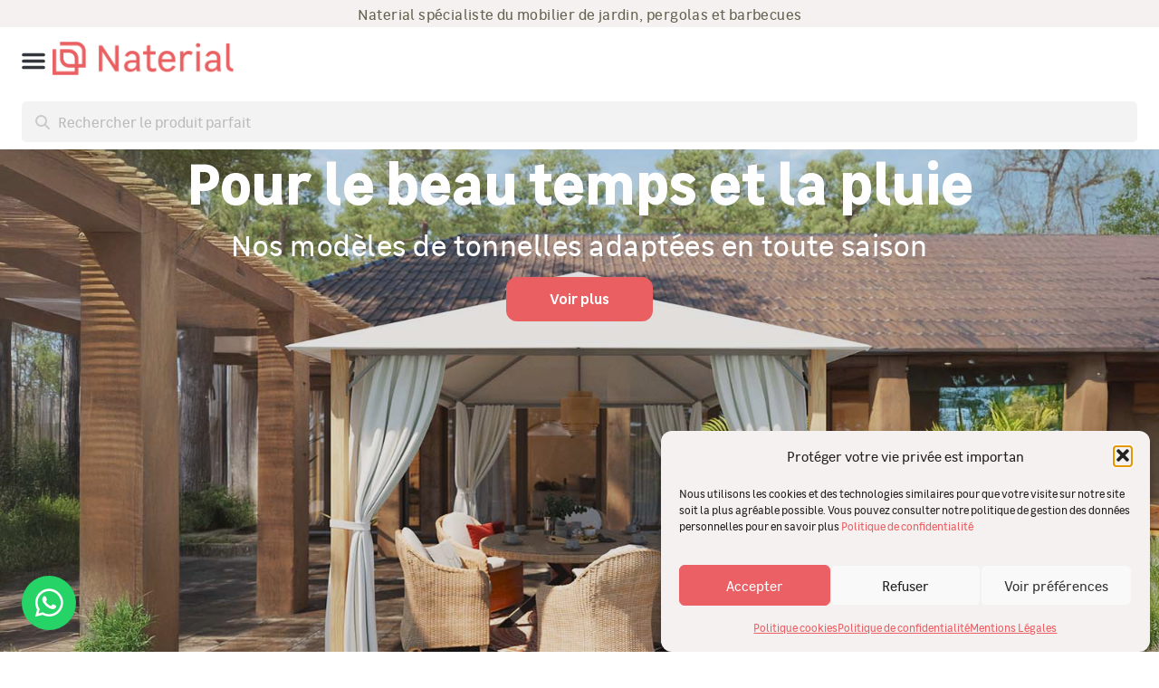

--- FILE ---
content_type: text/html; charset=UTF-8
request_url: https://www.naterial.com/re/
body_size: 108479
content:
<!doctype html>
<html lang="fr-FR" prefix="og: https://ogp.me/ns#">
<head>
	<meta charset="UTF-8">
	<meta name="viewport" content="width=device-width, initial-scale=1">
	<link rel="profile" href="https://gmpg.org/xfn/11">
	<meta name="viewport" content="width=device-width, initial-scale=1.0">
	<style></style>
	
<!-- Optimisation des moteurs de recherche par Rank Math - https://rankmath.com/ -->
<title>Naterial Réunion - Meubles d&#039;extérieur et barbecues</title>
<link data-rocket-prefetch href="https://www.googletagmanager.com" rel="dns-prefetch">
<link crossorigin data-rocket-preload as="font" href="https://www.naterial.com/re/wp-content/uploads/sites/14/2023/08/leroymerlinsans-regular-webfont.woff2" rel="preload">
<link crossorigin data-rocket-preload as="font" href="https://www.naterial.com/re/wp-content/uploads/sites/14/2023/08/Sans-SemiBold.woff2" rel="preload">
<link crossorigin data-rocket-preload as="font" href="https://www.naterial.com/re/wp-content/uploads/sites/14/2023/08/Sans-Bold.woff2" rel="preload">
<link crossorigin data-rocket-preload as="font" href="https://www.naterial.com/re/wp-content/uploads/sites/14/2023/08/leroymerlinserif-regular-webfont.woff2" rel="preload">
<link crossorigin data-rocket-preload as="font" href="https://www.naterial.com/re/wp-content/plugins/unlimited-elements-for-elementor-premium/assets_libraries/font-awesome6/fa-brands-400.woff2" rel="preload">
<link crossorigin data-rocket-preload as="font" href="https://www.naterial.com/re/wp-content/plugins/unlimited-elements-for-elementor-premium/assets_libraries/font-awesome6/fa-solid-900.woff2" rel="preload">
<style id="wpr-usedcss">img:is([sizes=auto i],[sizes^="auto," i]){contain-intrinsic-size:3000px 1500px}img.emoji{display:inline!important;border:none!important;box-shadow:none!important;height:1em!important;width:1em!important;margin:0 .07em!important;vertical-align:-.1em!important;background:0 0!important;padding:0!important}:root{--wp--preset--aspect-ratio--square:1;--wp--preset--aspect-ratio--4-3:4/3;--wp--preset--aspect-ratio--3-4:3/4;--wp--preset--aspect-ratio--3-2:3/2;--wp--preset--aspect-ratio--2-3:2/3;--wp--preset--aspect-ratio--16-9:16/9;--wp--preset--aspect-ratio--9-16:9/16;--wp--preset--color--black:#000000;--wp--preset--color--cyan-bluish-gray:#abb8c3;--wp--preset--color--white:#ffffff;--wp--preset--color--pale-pink:#f78da7;--wp--preset--color--vivid-red:#cf2e2e;--wp--preset--color--luminous-vivid-orange:#ff6900;--wp--preset--color--luminous-vivid-amber:#fcb900;--wp--preset--color--light-green-cyan:#7bdcb5;--wp--preset--color--vivid-green-cyan:#00d084;--wp--preset--color--pale-cyan-blue:#8ed1fc;--wp--preset--color--vivid-cyan-blue:#0693e3;--wp--preset--color--vivid-purple:#9b51e0;--wp--preset--gradient--vivid-cyan-blue-to-vivid-purple:linear-gradient(135deg,rgba(6, 147, 227, 1) 0%,rgb(155, 81, 224) 100%);--wp--preset--gradient--light-green-cyan-to-vivid-green-cyan:linear-gradient(135deg,rgb(122, 220, 180) 0%,rgb(0, 208, 130) 100%);--wp--preset--gradient--luminous-vivid-amber-to-luminous-vivid-orange:linear-gradient(135deg,rgba(252, 185, 0, 1) 0%,rgba(255, 105, 0, 1) 100%);--wp--preset--gradient--luminous-vivid-orange-to-vivid-red:linear-gradient(135deg,rgba(255, 105, 0, 1) 0%,rgb(207, 46, 46) 100%);--wp--preset--gradient--very-light-gray-to-cyan-bluish-gray:linear-gradient(135deg,rgb(238, 238, 238) 0%,rgb(169, 184, 195) 100%);--wp--preset--gradient--cool-to-warm-spectrum:linear-gradient(135deg,rgb(74, 234, 220) 0%,rgb(151, 120, 209) 20%,rgb(207, 42, 186) 40%,rgb(238, 44, 130) 60%,rgb(251, 105, 98) 80%,rgb(254, 248, 76) 100%);--wp--preset--gradient--blush-light-purple:linear-gradient(135deg,rgb(255, 206, 236) 0%,rgb(152, 150, 240) 100%);--wp--preset--gradient--blush-bordeaux:linear-gradient(135deg,rgb(254, 205, 165) 0%,rgb(254, 45, 45) 50%,rgb(107, 0, 62) 100%);--wp--preset--gradient--luminous-dusk:linear-gradient(135deg,rgb(255, 203, 112) 0%,rgb(199, 81, 192) 50%,rgb(65, 88, 208) 100%);--wp--preset--gradient--pale-ocean:linear-gradient(135deg,rgb(255, 245, 203) 0%,rgb(182, 227, 212) 50%,rgb(51, 167, 181) 100%);--wp--preset--gradient--electric-grass:linear-gradient(135deg,rgb(202, 248, 128) 0%,rgb(113, 206, 126) 100%);--wp--preset--gradient--midnight:linear-gradient(135deg,rgb(2, 3, 129) 0%,rgb(40, 116, 252) 100%);--wp--preset--font-size--small:13px;--wp--preset--font-size--medium:20px;--wp--preset--font-size--large:36px;--wp--preset--font-size--x-large:42px;--wp--preset--spacing--20:0.44rem;--wp--preset--spacing--30:0.67rem;--wp--preset--spacing--40:1rem;--wp--preset--spacing--50:1.5rem;--wp--preset--spacing--60:2.25rem;--wp--preset--spacing--70:3.38rem;--wp--preset--spacing--80:5.06rem;--wp--preset--shadow--natural:6px 6px 9px rgba(0, 0, 0, .2);--wp--preset--shadow--deep:12px 12px 50px rgba(0, 0, 0, .4);--wp--preset--shadow--sharp:6px 6px 0px rgba(0, 0, 0, .2);--wp--preset--shadow--outlined:6px 6px 0px -3px rgba(255, 255, 255, 1),6px 6px rgba(0, 0, 0, 1);--wp--preset--shadow--crisp:6px 6px 0px rgba(0, 0, 0, 1)}:root{--wp--style--global--content-size:800px;--wp--style--global--wide-size:1200px}:where(body){margin:0}:where(.wp-site-blocks)>*{margin-block-start:24px;margin-block-end:0}:where(.wp-site-blocks)>:first-child{margin-block-start:0}:where(.wp-site-blocks)>:last-child{margin-block-end:0}:root{--wp--style--block-gap:24px}:root :where(.is-layout-flow)>:first-child{margin-block-start:0}:root :where(.is-layout-flow)>:last-child{margin-block-end:0}:root :where(.is-layout-flow)>*{margin-block-start:24px;margin-block-end:0}:root :where(.is-layout-constrained)>:first-child{margin-block-start:0}:root :where(.is-layout-constrained)>:last-child{margin-block-end:0}:root :where(.is-layout-constrained)>*{margin-block-start:24px;margin-block-end:0}:root :where(.is-layout-flex){gap:24px}:root :where(.is-layout-grid){gap:24px}body{padding-top:0;padding-right:0;padding-bottom:0;padding-left:0}a:where(:not(.wp-element-button)){text-decoration:underline}:root :where(.wp-element-button,.wp-block-button__link){background-color:#32373c;border-width:0;color:#fff;font-family:inherit;font-size:inherit;line-height:inherit;padding:calc(.667em + 2px) calc(1.333em + 2px);text-decoration:none}:root :where(.wp-block-pullquote){font-size:1.5em;line-height:1.6}.woocommerce .woocommerce-error .button,.woocommerce .woocommerce-message .button{float:right}.woocommerce img{height:auto;max-width:100%}.woocommerce #content div.product div.images,.woocommerce div.product div.images{float:left;width:48%}.woocommerce div.product div.thumbnails::after,.woocommerce div.product div.thumbnails::before{content:" ";display:table}.woocommerce div.product div.thumbnails::after{clear:both}.woocommerce div.product div.thumbnails a{float:left;width:30.75%;margin-right:3.8%;margin-bottom:1em}.woocommerce div.product div.thumbnails a.last{margin-right:0}.woocommerce div.product div.thumbnails a.first{clear:both}.woocommerce div.product div.thumbnails.columns-1 a{width:100%;margin-right:0;float:none}.woocommerce div.product div.thumbnails.columns-2 a{width:48%}.woocommerce div.product div.thumbnails.columns-4 a{width:22.05%}.woocommerce div.product div.thumbnails.columns-5 a{width:16.9%}.woocommerce #content div.product div.summary,.woocommerce div.product div.summary{float:right;width:48%;clear:none}.woocommerce div.product .woocommerce-tabs{clear:both}.woocommerce div.product .woocommerce-tabs ul.tabs::after,.woocommerce div.product .woocommerce-tabs ul.tabs::before{content:" ";display:table}.woocommerce div.product .woocommerce-tabs ul.tabs::after{clear:both}.woocommerce div.product .woocommerce-tabs ul.tabs li{display:inline-block}.woocommerce #content div.product #reviews .comment::after,.woocommerce #content div.product #reviews .comment::before,.woocommerce div.product #reviews .comment::after,.woocommerce div.product #reviews .comment::before{content:" ";display:table}.woocommerce #content div.product #reviews .comment::after,.woocommerce div.product #reviews .comment::after{clear:both}.woocommerce #content div.product #reviews .comment img,.woocommerce div.product #reviews .comment img{float:right;height:auto}.woocommerce .woocommerce-result-count{float:left}.woocommerce .woocommerce-ordering{float:right}.woocommerce form .password-input{display:flex;flex-direction:column;justify-content:center;position:relative}.woocommerce form .password-input input[type=password]{padding-right:2.5rem}.woocommerce form .password-input input::-ms-reveal{display:none}.woocommerce form .show-password-input{background-color:transparent;border-radius:0;border:0;color:var(--wc-form-color-text,#000);cursor:pointer;font-size:inherit;line-height:inherit;margin:0;padding:0;position:absolute;right:.7em;text-decoration:none;top:50%;transform:translateY(-50%);-moz-osx-font-smoothing:inherit;-webkit-appearance:none;-webkit-font-smoothing:inherit}.woocommerce form .show-password-input::before{background-repeat:no-repeat;background-size:cover;background-image:url('data:image/svg+xml,<svg width="20" height="20" viewBox="0 0 20 20" fill="none" xmlns="http://www.w3.org/2000/svg"><path d="M17.3 3.3C16.9 2.9 16.2 2.9 15.7 3.3L13.3 5.7C12.2437 5.3079 11.1267 5.1048 10 5.1C6.2 5.2 2.8 7.2 1 10.5C1.2 10.9 1.5 11.3 1.8 11.7C2.6 12.8 3.6 13.7 4.7 14.4L3 16.1C2.6 16.5 2.5 17.2 3 17.7C3.4 18.1 4.1 18.2 4.6 17.7L17.3 4.9C17.7 4.4 17.7 3.7 17.3 3.3ZM6.7 12.3L5.4 13.6C4.2 12.9 3.1 11.9 2.3 10.7C3.5 9 5.1 7.8 7 7.2C5.7 8.6 5.6 10.8 6.7 12.3ZM10.1 9C9.6 8.5 9.7 7.7 10.2 7.2C10.7 6.8 11.4 6.8 11.9 7.2L10.1 9ZM18.3 9.5C17.8 8.8 17.2 8.1 16.5 7.6L15.5 8.6C16.3 9.2 17 9.9 17.6 10.8C15.9 13.4 13 15 9.9 15H9.1L8.1 16C8.8 15.9 9.4 16 10 16C13.3 16 16.4 14.4 18.3 11.7C18.6 11.3 18.8 10.9 19.1 10.5C18.8 10.2 18.6 9.8 18.3 9.5ZM14 10L10 14C12.2 14 14 12.2 14 10Z" fill="%23111111"/></svg>');content:"";display:block;height:22px;width:22px}.woocommerce form .show-password-input.display-password::before{background-image:url('data:image/svg+xml,<svg width="20" height="20" viewBox="0 0 20 20" fill="none" xmlns="http://www.w3.org/2000/svg"><path d="M18.3 9.49999C15 4.89999 8.50002 3.79999 3.90002 7.19999C2.70002 8.09999 1.70002 9.29999 0.900024 10.6C1.10002 11 1.40002 11.4 1.70002 11.8C5.00002 16.4 11.3 17.4 15.9 14.2C16.8 13.5 17.6 12.8 18.3 11.8C18.6 11.4 18.8 11 19.1 10.6C18.8 10.2 18.6 9.79999 18.3 9.49999ZM10.1 7.19999C10.6 6.69999 11.4 6.69999 11.9 7.19999C12.4 7.69999 12.4 8.49999 11.9 8.99999C11.4 9.49999 10.6 9.49999 10.1 8.99999C9.60003 8.49999 9.60003 7.69999 10.1 7.19999ZM10 14.9C6.90002 14.9 4.00002 13.3 2.30002 10.7C3.50002 8.99999 5.10002 7.79999 7.00002 7.19999C6.30002 7.99999 6.00002 8.89999 6.00002 9.89999C6.00002 12.1 7.70002 14 10 14C12.2 14 14.1 12.3 14.1 9.99999V9.89999C14.1 8.89999 13.7 7.89999 13 7.19999C14.9 7.79999 16.5 8.99999 17.7 10.7C16 13.3 13.1 14.9 10 14.9Z" fill="%23111111"/></svg>')}:root{--woocommerce:#720eec;--wc-green:#7ad03a;--wc-red:#a00;--wc-orange:#ffba00;--wc-blue:#2ea2cc;--wc-primary:#720eec;--wc-primary-text:#fcfbfe;--wc-secondary:#e9e6ed;--wc-secondary-text:#515151;--wc-highlight:#958e09;--wc-highligh-text:white;--wc-content-bg:#fff;--wc-subtext:#767676;--wc-form-border-color:rgba(32, 7, 7, .8);--wc-form-border-radius:4px;--wc-form-border-width:1px}@keyframes spin{100%{transform:rotate(360deg)}}.woocommerce-store-notice{position:absolute;top:0;left:0;right:0;margin:0;width:100%;font-size:1em;padding:1em 0;text-align:center;background-color:#720eec;color:#fcfbfe;z-index:99998;box-shadow:0 1px 1em rgba(0,0,0,.2);display:none}.woocommerce-store-notice a{color:#fcfbfe;text-decoration:underline}.clear{clear:both}.woocommerce .blockUI.blockOverlay{position:relative}.woocommerce .blockUI.blockOverlay::before{height:1em;width:1em;display:block;position:absolute;top:50%;left:50%;margin-left:-.5em;margin-top:-.5em;content:"";animation:1s ease-in-out infinite spin;background:url(https://www.naterial.com/re/wp-content/plugins/woocommerce/assets/images/icons/loader.svg) center center;background-size:cover;line-height:1;text-align:center;font-size:2em;color:rgba(0,0,0,.75)}.woocommerce .loader::before{height:1em;width:1em;display:block;position:absolute;top:50%;left:50%;margin-left:-.5em;margin-top:-.5em;content:"";animation:1s ease-in-out infinite spin;background:url(https://www.naterial.com/re/wp-content/plugins/woocommerce/assets/images/icons/loader.svg) center center;background-size:cover;line-height:1;text-align:center;font-size:2em;color:rgba(0,0,0,.75)}.woocommerce a.remove{display:block;font-size:1.5em;height:1em;width:1em;text-align:center;line-height:1;border-radius:100%;color:var(--wc-red)!important;text-decoration:none;font-weight:700;border:0}.woocommerce a.remove:hover{color:#fff!important;background:var(--wc-red)}.woocommerce div.product{margin-bottom:0;position:relative}.woocommerce div.product .product_title{clear:none;margin-top:0;padding:0}.woocommerce div.product p.price ins,.woocommerce div.product span.price ins{background:inherit;font-weight:700;display:inline-block}.woocommerce div.product p.price del,.woocommerce div.product span.price del{opacity:.7;display:inline-block}.woocommerce div.product p.stock{font-size:.92em}.woocommerce div.product .woocommerce-product-rating{margin-bottom:1.618em}.woocommerce div.product div.images{margin-bottom:2em}.woocommerce div.product div.images img{display:block;width:100%;height:auto;box-shadow:none}.woocommerce div.product div.images div.thumbnails{padding-top:1em}.woocommerce div.product div.images.woocommerce-product-gallery{position:relative}.woocommerce div.product div.images .woocommerce-product-gallery__wrapper{transition:all cubic-bezier(.795,-.035,0,1) .5s;margin:0;padding:0}.woocommerce div.product div.images .woocommerce-product-gallery__wrapper .zoomImg{background-color:#fff;opacity:0}.woocommerce div.product div.images .woocommerce-product-gallery__image--placeholder{border:1px solid #f2f2f2}.woocommerce div.product div.images .woocommerce-product-gallery__image:nth-child(n+2){width:25%;display:inline-block}.woocommerce div.product div.images .woocommerce-product-gallery__image a{display:block;outline-offset:-2px}.woocommerce div.product div.images .woocommerce-product-gallery__trigger{background:#fff;border:none;box-sizing:content-box;border-radius:100%;cursor:pointer;font-size:2em;height:36px;padding:0;position:absolute;right:.5em;text-indent:-9999px;top:.5em;width:36px;z-index:99}.woocommerce div.product div.images .woocommerce-product-gallery__trigger::before{border:2px solid #000;border-radius:100%;box-sizing:content-box;content:"";display:block;height:10px;left:9px;top:9px;position:absolute;width:10px}.woocommerce div.product div.images .woocommerce-product-gallery__trigger::after{background:#000;border-radius:6px;box-sizing:content-box;content:"";display:block;height:8px;left:22px;position:absolute;top:19px;transform:rotate(-45deg);width:2px}.woocommerce div.product div.images .woocommerce-product-gallery__trigger span[aria-hidden=true]{border:0;clip-path:inset(50%);height:1px;left:50%;margin:-1px;overflow:hidden;position:absolute;top:50%;width:1px}.woocommerce div.product div.images .flex-control-thumbs{overflow:hidden;zoom:1;margin:0;padding:0}.woocommerce div.product div.images .flex-control-thumbs li{width:25%;float:left;margin:0;list-style:none}.woocommerce div.product div.images .flex-control-thumbs li img{cursor:pointer;opacity:.5;margin:0}.woocommerce div.product div.images .flex-control-thumbs li img.flex-active,.woocommerce div.product div.images .flex-control-thumbs li img:hover{opacity:1}.woocommerce div.product .woocommerce-product-gallery--columns-3 .flex-control-thumbs li:nth-child(3n+1){clear:left}.woocommerce div.product .woocommerce-product-gallery--columns-4 .flex-control-thumbs li:nth-child(4n+1){clear:left}.woocommerce div.product .woocommerce-product-gallery--columns-5 .flex-control-thumbs li:nth-child(5n+1){clear:left}.woocommerce div.product div.summary{margin-bottom:2em}.woocommerce div.product div.social{text-align:right;margin:0 0 1em}.woocommerce div.product div.social span{margin:0 0 0 2px}.woocommerce div.product div.social span span{margin:0}.woocommerce div.product div.social span .stButton .chicklets{padding-left:16px;width:0}.woocommerce div.product div.social iframe{float:left;margin-top:3px}.woocommerce div.product .woocommerce-tabs ul.tabs{list-style:none;padding:0 0 0 1em;margin:0 0 1.618em;overflow:hidden;position:relative}.woocommerce div.product .woocommerce-tabs ul.tabs li{border:1px solid #cfc8d8;background-color:#e9e6ed;color:#515151;display:inline-block;position:relative;z-index:0;border-radius:4px 4px 0 0;margin:0 -5px;padding:0 1em}.woocommerce div.product .woocommerce-tabs ul.tabs li a{display:inline-block;padding:.5em 0;font-weight:700;color:#515151;text-decoration:none}.woocommerce div.product .woocommerce-tabs ul.tabs li a:hover{text-decoration:none;color:#6b6b6b}.woocommerce div.product .woocommerce-tabs ul.tabs li.active{background:#fff;color:#515151;z-index:2;border-bottom-color:#fff}.woocommerce div.product .woocommerce-tabs ul.tabs li.active a{color:inherit;text-shadow:inherit}.woocommerce div.product .woocommerce-tabs ul.tabs li.active::before{box-shadow:2px 2px 0 #fff}.woocommerce div.product .woocommerce-tabs ul.tabs li.active::after{box-shadow:-2px 2px 0 #fff}.woocommerce div.product .woocommerce-tabs ul.tabs li::after,.woocommerce div.product .woocommerce-tabs ul.tabs li::before{border:1px solid #cfc8d8;position:absolute;bottom:-1px;width:5px;height:5px;content:" ";box-sizing:border-box}.woocommerce div.product .woocommerce-tabs ul.tabs li::before{left:-5px;border-bottom-right-radius:4px;border-width:0 1px 1px 0;box-shadow:2px 2px 0 #e9e6ed}.woocommerce div.product .woocommerce-tabs ul.tabs li::after{right:-5px;border-bottom-left-radius:4px;border-width:0 0 1px 1px;box-shadow:-2px 2px 0 #e9e6ed}.woocommerce div.product .woocommerce-tabs ul.tabs::before{position:absolute;content:" ";width:100%;bottom:0;left:0;border-bottom:1px solid #cfc8d8;z-index:1}.woocommerce div.product .woocommerce-tabs .panel{margin:0 0 2em;padding:0}.woocommerce div.product p.cart{margin-bottom:2em}.woocommerce div.product p.cart::after,.woocommerce div.product p.cart::before{content:" ";display:table}.woocommerce div.product p.cart::after{clear:both}.woocommerce div.product form.cart{margin-bottom:2em}.woocommerce div.product form.cart::after,.woocommerce div.product form.cart::before{content:" ";display:table}.woocommerce div.product form.cart::after{clear:both}.woocommerce div.product form.cart div.quantity{float:left;margin:0 4px 0 0}.woocommerce div.product form.cart table{border-width:0 0 1px}.woocommerce div.product form.cart table td{padding-left:0}.woocommerce div.product form.cart table div.quantity{float:none;margin:0}.woocommerce div.product form.cart table small.stock{display:block;float:none}.woocommerce div.product form.cart .variations{margin-bottom:1em;border:0;width:100%}.woocommerce div.product form.cart .variations td,.woocommerce div.product form.cart .variations th{border:0;line-height:2em;vertical-align:top}.woocommerce div.product form.cart .variations label{font-weight:700;text-align:left}.woocommerce div.product form.cart .variations select{max-width:100%;min-width:75%;display:inline-block;margin-right:1em;appearance:none;-webkit-appearance:none;-moz-appearance:none;padding-right:3em;background:url([data-uri]) no-repeat;background-size:16px;-webkit-background-size:16px;background-position:calc(100% - 12px) 50%;-webkit-background-position:calc(100% - 12px) 50%}.woocommerce div.product form.cart .variations td.label{padding-right:1em}.woocommerce div.product form.cart .woocommerce-variation-description p{margin-bottom:1em}.woocommerce div.product form.cart .reset_variations{visibility:hidden;font-size:.83em}.woocommerce div.product form.cart .wc-no-matching-variations{display:none}.woocommerce div.product form.cart .button{vertical-align:middle;float:left}.woocommerce div.product form.cart .group_table td.woocommerce-grouped-product-list-item__label{padding-right:1em;padding-left:1em}.woocommerce div.product form.cart .group_table td{vertical-align:top;padding-bottom:.5em;border:0}.woocommerce div.product form.cart .group_table td:first-child{width:4em;text-align:center}.woocommerce div.product form.cart .group_table .wc-grouped-product-add-to-cart-checkbox{display:inline-block;width:auto;margin:0 auto;transform:scale(1.5,1.5)}.woocommerce .woocommerce-result-count{margin:0 0 1em}.woocommerce .woocommerce-ordering{margin:0 0 1em}.woocommerce .woocommerce-ordering>label{margin-right:.25rem}.woocommerce .woocommerce-ordering select{vertical-align:top}.woocommerce a.added_to_cart{padding-top:.5em;display:inline-block}.woocommerce #reviews h2 small{float:right;color:#767676;font-size:15px;margin:10px 0 0}.woocommerce #reviews h2 small a{text-decoration:none;color:#767676}.woocommerce #reviews h3{margin:0}.woocommerce #reviews #comment{height:75px}.woocommerce #reviews #comments h2{clear:none}.woocommerce form.register{border:1px solid #cfc8d8;padding:20px;margin:2em 0;text-align:left;border-radius:5px}.woocommerce :where(.wc_bis_form__input,.wc_bis_form__button){padding:.9rem 1.1rem;line-height:1}.woocommerce:where(body:not(.woocommerce-block-theme-has-button-styles)) a.button,.woocommerce:where(body:not(.woocommerce-block-theme-has-button-styles)) button.button,.woocommerce:where(body:not(.woocommerce-block-theme-has-button-styles)) input.button,:where(body:not(.woocommerce-block-theme-has-button-styles)):where(:not(.edit-post-visual-editor)) .woocommerce #respond input#submit,:where(body:not(.woocommerce-block-theme-has-button-styles)):where(:not(.edit-post-visual-editor)) .woocommerce a.button,:where(body:not(.woocommerce-block-theme-has-button-styles)):where(:not(.edit-post-visual-editor)) .woocommerce button.button,:where(body:not(.woocommerce-block-theme-has-button-styles)):where(:not(.edit-post-visual-editor)) .woocommerce input.button{font-size:100%;margin:0;line-height:1;cursor:pointer;position:relative;text-decoration:none;overflow:visible;padding:.618em 1em;font-weight:700;border-radius:3px;left:auto;color:#515151;background-color:#e9e6ed;border:0;display:inline-block;background-image:none;box-shadow:none;text-shadow:none}.woocommerce:where(body:not(.woocommerce-block-theme-has-button-styles)) a.button.loading,.woocommerce:where(body:not(.woocommerce-block-theme-has-button-styles)) button.button.loading,.woocommerce:where(body:not(.woocommerce-block-theme-has-button-styles)) input.button.loading,:where(body:not(.woocommerce-block-theme-has-button-styles)):where(:not(.edit-post-visual-editor)) .woocommerce #respond input#submit.loading,:where(body:not(.woocommerce-block-theme-has-button-styles)):where(:not(.edit-post-visual-editor)) .woocommerce a.button.loading,:where(body:not(.woocommerce-block-theme-has-button-styles)):where(:not(.edit-post-visual-editor)) .woocommerce button.button.loading,:where(body:not(.woocommerce-block-theme-has-button-styles)):where(:not(.edit-post-visual-editor)) .woocommerce input.button.loading{opacity:.25;padding-right:2.618em}.woocommerce:where(body:not(.woocommerce-block-theme-has-button-styles)) a.button.loading::after,.woocommerce:where(body:not(.woocommerce-block-theme-has-button-styles)) button.button.loading::after,.woocommerce:where(body:not(.woocommerce-block-theme-has-button-styles)) input.button.loading::after,:where(body:not(.woocommerce-block-theme-has-button-styles)):where(:not(.edit-post-visual-editor)) .woocommerce #respond input#submit.loading::after,:where(body:not(.woocommerce-block-theme-has-button-styles)):where(:not(.edit-post-visual-editor)) .woocommerce a.button.loading::after,:where(body:not(.woocommerce-block-theme-has-button-styles)):where(:not(.edit-post-visual-editor)) .woocommerce button.button.loading::after,:where(body:not(.woocommerce-block-theme-has-button-styles)):where(:not(.edit-post-visual-editor)) .woocommerce input.button.loading::after{font-family:WooCommerce;content:"\e01c";vertical-align:top;font-weight:400;position:absolute;top:.618em;right:1em;animation:2s linear infinite spin}.woocommerce:where(body:not(.woocommerce-block-theme-has-button-styles)) a.button.added::after,.woocommerce:where(body:not(.woocommerce-block-theme-has-button-styles)) button.button.added::after,.woocommerce:where(body:not(.woocommerce-block-theme-has-button-styles)) input.button.added::after,:where(body:not(.woocommerce-block-theme-has-button-styles)):where(:not(.edit-post-visual-editor)) .woocommerce #respond input#submit.added::after,:where(body:not(.woocommerce-block-theme-has-button-styles)):where(:not(.edit-post-visual-editor)) .woocommerce a.button.added::after,:where(body:not(.woocommerce-block-theme-has-button-styles)):where(:not(.edit-post-visual-editor)) .woocommerce button.button.added::after,:where(body:not(.woocommerce-block-theme-has-button-styles)):where(:not(.edit-post-visual-editor)) .woocommerce input.button.added::after{font-family:WooCommerce;content:"\e017";margin-left:.53em;vertical-align:bottom}.woocommerce:where(body:not(.woocommerce-block-theme-has-button-styles)) a.button:hover,.woocommerce:where(body:not(.woocommerce-block-theme-has-button-styles)) button.button:hover,.woocommerce:where(body:not(.woocommerce-block-theme-has-button-styles)) input.button:hover,:where(body:not(.woocommerce-block-theme-has-button-styles)):where(:not(.edit-post-visual-editor)) .woocommerce #respond input#submit:hover,:where(body:not(.woocommerce-block-theme-has-button-styles)):where(:not(.edit-post-visual-editor)) .woocommerce a.button:hover,:where(body:not(.woocommerce-block-theme-has-button-styles)):where(:not(.edit-post-visual-editor)) .woocommerce button.button:hover,:where(body:not(.woocommerce-block-theme-has-button-styles)):where(:not(.edit-post-visual-editor)) .woocommerce input.button:hover{background-color:#dcd7e2;text-decoration:none;background-image:none;color:#515151}.woocommerce:where(body:not(.woocommerce-block-theme-has-button-styles)) a.button.alt,.woocommerce:where(body:not(.woocommerce-block-theme-has-button-styles)) button.button.alt,.woocommerce:where(body:not(.woocommerce-block-theme-has-button-styles)) input.button.alt,:where(body:not(.woocommerce-block-theme-has-button-styles)):where(:not(.edit-post-visual-editor)) .woocommerce #respond input#submit.alt,:where(body:not(.woocommerce-block-theme-has-button-styles)):where(:not(.edit-post-visual-editor)) .woocommerce a.button.alt,:where(body:not(.woocommerce-block-theme-has-button-styles)):where(:not(.edit-post-visual-editor)) .woocommerce button.button.alt,:where(body:not(.woocommerce-block-theme-has-button-styles)):where(:not(.edit-post-visual-editor)) .woocommerce input.button.alt{background-color:#7f54b3;color:#fff;-webkit-font-smoothing:antialiased}.woocommerce:where(body:not(.woocommerce-block-theme-has-button-styles)) a.button.alt:hover,.woocommerce:where(body:not(.woocommerce-block-theme-has-button-styles)) button.button.alt:hover,.woocommerce:where(body:not(.woocommerce-block-theme-has-button-styles)) input.button.alt:hover,:where(body:not(.woocommerce-block-theme-has-button-styles)):where(:not(.edit-post-visual-editor)) .woocommerce #respond input#submit.alt:hover,:where(body:not(.woocommerce-block-theme-has-button-styles)):where(:not(.edit-post-visual-editor)) .woocommerce a.button.alt:hover,:where(body:not(.woocommerce-block-theme-has-button-styles)):where(:not(.edit-post-visual-editor)) .woocommerce button.button.alt:hover,:where(body:not(.woocommerce-block-theme-has-button-styles)):where(:not(.edit-post-visual-editor)) .woocommerce input.button.alt:hover{background-color:#7249a4;color:#fff}.woocommerce:where(body:not(.woocommerce-block-theme-has-button-styles)) #respond input#submit.alt.disabled,.woocommerce:where(body:not(.woocommerce-block-theme-has-button-styles)) #respond input#submit.alt.disabled:hover,.woocommerce:where(body:not(.woocommerce-block-theme-has-button-styles)) a.button.alt.disabled,.woocommerce:where(body:not(.woocommerce-block-theme-has-button-styles)) a.button.alt.disabled:hover,.woocommerce:where(body:not(.woocommerce-block-theme-has-button-styles)) a.button.alt:disabled,.woocommerce:where(body:not(.woocommerce-block-theme-has-button-styles)) a.button.alt:disabled:hover,.woocommerce:where(body:not(.woocommerce-block-theme-has-button-styles)) a.button.alt:disabled[disabled],.woocommerce:where(body:not(.woocommerce-block-theme-has-button-styles)) a.button.alt:disabled[disabled]:hover,.woocommerce:where(body:not(.woocommerce-block-theme-has-button-styles)) button.button.alt.disabled,.woocommerce:where(body:not(.woocommerce-block-theme-has-button-styles)) button.button.alt.disabled:hover,.woocommerce:where(body:not(.woocommerce-block-theme-has-button-styles)) button.button.alt:disabled,.woocommerce:where(body:not(.woocommerce-block-theme-has-button-styles)) button.button.alt:disabled:hover,.woocommerce:where(body:not(.woocommerce-block-theme-has-button-styles)) button.button.alt:disabled[disabled],.woocommerce:where(body:not(.woocommerce-block-theme-has-button-styles)) button.button.alt:disabled[disabled]:hover,.woocommerce:where(body:not(.woocommerce-block-theme-has-button-styles)) input.button.alt.disabled,.woocommerce:where(body:not(.woocommerce-block-theme-has-button-styles)) input.button.alt.disabled:hover,.woocommerce:where(body:not(.woocommerce-block-theme-has-button-styles)) input.button.alt:disabled,.woocommerce:where(body:not(.woocommerce-block-theme-has-button-styles)) input.button.alt:disabled:hover,.woocommerce:where(body:not(.woocommerce-block-theme-has-button-styles)) input.button.alt:disabled[disabled],.woocommerce:where(body:not(.woocommerce-block-theme-has-button-styles)) input.button.alt:disabled[disabled]:hover,:where(body:not(.woocommerce-block-theme-has-button-styles)):where(:not(.edit-post-visual-editor)) .woocommerce #respond input#submit.alt.disabled,:where(body:not(.woocommerce-block-theme-has-button-styles)):where(:not(.edit-post-visual-editor)) .woocommerce #respond input#submit.alt.disabled:hover,:where(body:not(.woocommerce-block-theme-has-button-styles)):where(:not(.edit-post-visual-editor)) .woocommerce #respond input#submit.alt:disabled,:where(body:not(.woocommerce-block-theme-has-button-styles)):where(:not(.edit-post-visual-editor)) .woocommerce #respond input#submit.alt:disabled:hover,:where(body:not(.woocommerce-block-theme-has-button-styles)):where(:not(.edit-post-visual-editor)) .woocommerce #respond input#submit.alt:disabled[disabled],:where(body:not(.woocommerce-block-theme-has-button-styles)):where(:not(.edit-post-visual-editor)) .woocommerce #respond input#submit.alt:disabled[disabled]:hover,:where(body:not(.woocommerce-block-theme-has-button-styles)):where(:not(.edit-post-visual-editor)) .woocommerce a.button.alt.disabled,:where(body:not(.woocommerce-block-theme-has-button-styles)):where(:not(.edit-post-visual-editor)) .woocommerce a.button.alt.disabled:hover,:where(body:not(.woocommerce-block-theme-has-button-styles)):where(:not(.edit-post-visual-editor)) .woocommerce a.button.alt:disabled,:where(body:not(.woocommerce-block-theme-has-button-styles)):where(:not(.edit-post-visual-editor)) .woocommerce a.button.alt:disabled:hover,:where(body:not(.woocommerce-block-theme-has-button-styles)):where(:not(.edit-post-visual-editor)) .woocommerce a.button.alt:disabled[disabled],:where(body:not(.woocommerce-block-theme-has-button-styles)):where(:not(.edit-post-visual-editor)) .woocommerce a.button.alt:disabled[disabled]:hover,:where(body:not(.woocommerce-block-theme-has-button-styles)):where(:not(.edit-post-visual-editor)) .woocommerce button.button.alt.disabled,:where(body:not(.woocommerce-block-theme-has-button-styles)):where(:not(.edit-post-visual-editor)) .woocommerce button.button.alt.disabled:hover,:where(body:not(.woocommerce-block-theme-has-button-styles)):where(:not(.edit-post-visual-editor)) .woocommerce button.button.alt:disabled,:where(body:not(.woocommerce-block-theme-has-button-styles)):where(:not(.edit-post-visual-editor)) .woocommerce button.button.alt:disabled:hover,:where(body:not(.woocommerce-block-theme-has-button-styles)):where(:not(.edit-post-visual-editor)) .woocommerce button.button.alt:disabled[disabled],:where(body:not(.woocommerce-block-theme-has-button-styles)):where(:not(.edit-post-visual-editor)) .woocommerce button.button.alt:disabled[disabled]:hover,:where(body:not(.woocommerce-block-theme-has-button-styles)):where(:not(.edit-post-visual-editor)) .woocommerce input.button.alt.disabled,:where(body:not(.woocommerce-block-theme-has-button-styles)):where(:not(.edit-post-visual-editor)) .woocommerce input.button.alt.disabled:hover,:where(body:not(.woocommerce-block-theme-has-button-styles)):where(:not(.edit-post-visual-editor)) .woocommerce input.button.alt:disabled,:where(body:not(.woocommerce-block-theme-has-button-styles)):where(:not(.edit-post-visual-editor)) .woocommerce input.button.alt:disabled:hover,:where(body:not(.woocommerce-block-theme-has-button-styles)):where(:not(.edit-post-visual-editor)) .woocommerce input.button.alt:disabled[disabled],:where(body:not(.woocommerce-block-theme-has-button-styles)):where(:not(.edit-post-visual-editor)) .woocommerce input.button.alt:disabled[disabled]:hover{background-color:#7f54b3;color:#fff}.woocommerce:where(body:not(.woocommerce-block-theme-has-button-styles)) #respond input#submit.disabled,.woocommerce:where(body:not(.woocommerce-block-theme-has-button-styles)) a.button.disabled,.woocommerce:where(body:not(.woocommerce-block-theme-has-button-styles)) a.button:disabled,.woocommerce:where(body:not(.woocommerce-block-theme-has-button-styles)) a.button:disabled[disabled],.woocommerce:where(body:not(.woocommerce-block-theme-has-button-styles)) button.button.disabled,.woocommerce:where(body:not(.woocommerce-block-theme-has-button-styles)) button.button:disabled,.woocommerce:where(body:not(.woocommerce-block-theme-has-button-styles)) button.button:disabled[disabled],.woocommerce:where(body:not(.woocommerce-block-theme-has-button-styles)) input.button.disabled,.woocommerce:where(body:not(.woocommerce-block-theme-has-button-styles)) input.button:disabled,.woocommerce:where(body:not(.woocommerce-block-theme-has-button-styles)) input.button:disabled[disabled],:where(body:not(.woocommerce-block-theme-has-button-styles)):where(:not(.edit-post-visual-editor)) .woocommerce #respond input#submit.disabled,:where(body:not(.woocommerce-block-theme-has-button-styles)):where(:not(.edit-post-visual-editor)) .woocommerce #respond input#submit:disabled,:where(body:not(.woocommerce-block-theme-has-button-styles)):where(:not(.edit-post-visual-editor)) .woocommerce #respond input#submit:disabled[disabled],:where(body:not(.woocommerce-block-theme-has-button-styles)):where(:not(.edit-post-visual-editor)) .woocommerce a.button.disabled,:where(body:not(.woocommerce-block-theme-has-button-styles)):where(:not(.edit-post-visual-editor)) .woocommerce a.button:disabled,:where(body:not(.woocommerce-block-theme-has-button-styles)):where(:not(.edit-post-visual-editor)) .woocommerce a.button:disabled[disabled],:where(body:not(.woocommerce-block-theme-has-button-styles)):where(:not(.edit-post-visual-editor)) .woocommerce button.button.disabled,:where(body:not(.woocommerce-block-theme-has-button-styles)):where(:not(.edit-post-visual-editor)) .woocommerce button.button:disabled,:where(body:not(.woocommerce-block-theme-has-button-styles)):where(:not(.edit-post-visual-editor)) .woocommerce button.button:disabled[disabled],:where(body:not(.woocommerce-block-theme-has-button-styles)):where(:not(.edit-post-visual-editor)) .woocommerce input.button.disabled,:where(body:not(.woocommerce-block-theme-has-button-styles)):where(:not(.edit-post-visual-editor)) .woocommerce input.button:disabled,:where(body:not(.woocommerce-block-theme-has-button-styles)):where(:not(.edit-post-visual-editor)) .woocommerce input.button:disabled[disabled]{color:inherit;cursor:not-allowed;opacity:.5;padding:.618em 1em}.woocommerce:where(body:not(.woocommerce-block-theme-has-button-styles)) #respond input#submit.disabled:hover,.woocommerce:where(body:not(.woocommerce-block-theme-has-button-styles)) a.button.disabled:hover,.woocommerce:where(body:not(.woocommerce-block-theme-has-button-styles)) a.button:disabled:hover,.woocommerce:where(body:not(.woocommerce-block-theme-has-button-styles)) a.button:disabled[disabled]:hover,.woocommerce:where(body:not(.woocommerce-block-theme-has-button-styles)) button.button.disabled:hover,.woocommerce:where(body:not(.woocommerce-block-theme-has-button-styles)) button.button:disabled:hover,.woocommerce:where(body:not(.woocommerce-block-theme-has-button-styles)) button.button:disabled[disabled]:hover,.woocommerce:where(body:not(.woocommerce-block-theme-has-button-styles)) input.button.disabled:hover,.woocommerce:where(body:not(.woocommerce-block-theme-has-button-styles)) input.button:disabled:hover,.woocommerce:where(body:not(.woocommerce-block-theme-has-button-styles)) input.button:disabled[disabled]:hover,:where(body:not(.woocommerce-block-theme-has-button-styles)):where(:not(.edit-post-visual-editor)) .woocommerce #respond input#submit.disabled:hover,:where(body:not(.woocommerce-block-theme-has-button-styles)):where(:not(.edit-post-visual-editor)) .woocommerce #respond input#submit:disabled:hover,:where(body:not(.woocommerce-block-theme-has-button-styles)):where(:not(.edit-post-visual-editor)) .woocommerce #respond input#submit:disabled[disabled]:hover,:where(body:not(.woocommerce-block-theme-has-button-styles)):where(:not(.edit-post-visual-editor)) .woocommerce a.button.disabled:hover,:where(body:not(.woocommerce-block-theme-has-button-styles)):where(:not(.edit-post-visual-editor)) .woocommerce a.button:disabled:hover,:where(body:not(.woocommerce-block-theme-has-button-styles)):where(:not(.edit-post-visual-editor)) .woocommerce a.button:disabled[disabled]:hover,:where(body:not(.woocommerce-block-theme-has-button-styles)):where(:not(.edit-post-visual-editor)) .woocommerce button.button.disabled:hover,:where(body:not(.woocommerce-block-theme-has-button-styles)):where(:not(.edit-post-visual-editor)) .woocommerce button.button:disabled:hover,:where(body:not(.woocommerce-block-theme-has-button-styles)):where(:not(.edit-post-visual-editor)) .woocommerce button.button:disabled[disabled]:hover,:where(body:not(.woocommerce-block-theme-has-button-styles)):where(:not(.edit-post-visual-editor)) .woocommerce input.button.disabled:hover,:where(body:not(.woocommerce-block-theme-has-button-styles)):where(:not(.edit-post-visual-editor)) .woocommerce input.button:disabled:hover,:where(body:not(.woocommerce-block-theme-has-button-styles)):where(:not(.edit-post-visual-editor)) .woocommerce input.button:disabled[disabled]:hover{color:inherit;background-color:#e9e6ed}.woocommerce-error,.woocommerce-message{padding:1em 2em 1em 3.5em;margin:0 0 2em;position:relative;background-color:#f6f5f8;color:#515151;border-top:3px solid #720eec;list-style:none;width:auto;word-wrap:break-word}.woocommerce-error::after,.woocommerce-error::before,.woocommerce-message::after,.woocommerce-message::before{content:" ";display:table}.woocommerce-error::after,.woocommerce-message::after{clear:both}.woocommerce-error::before,.woocommerce-message::before{font-family:WooCommerce;content:"\e028";content:"\e028"/"";display:inline-block;position:absolute;top:1em;left:1.5em}.woocommerce-error .button,.woocommerce-message .button{float:right}.woocommerce-error li,.woocommerce-message li{list-style:none!important;padding-left:0!important;margin-left:0!important}.woocommerce-message{border-top-color:#8fae1b}.woocommerce-message::before{content:"\e015";color:#8fae1b}.woocommerce-error{border-top-color:#b81c23}.woocommerce-error::before{content:"\e016";color:#b81c23}.woocommerce-cart #payment{background:rgba(129,110,153,.14);border-radius:5px}.cmplz-blocked-content-notice{display:none}.cmplz-optin .cmplz-blocked-content-container .cmplz-blocked-content-notice,.cmplz-optin .cmplz-wp-video .cmplz-blocked-content-notice{display:block}.cmplz-blocked-content-container,.cmplz-wp-video{animation-name:cmplz-fadein;animation-duration:.6s;background:#fff;border:0;border-radius:3px;box-shadow:0 0 1px 0 rgba(0,0,0,.5),0 1px 10px 0 rgba(0,0,0,.15);display:flex;justify-content:center;align-items:center;background-repeat:no-repeat!important;background-size:cover!important;height:inherit;position:relative}.cmplz-blocked-content-container iframe,.cmplz-wp-video iframe{visibility:hidden;max-height:100%;border:0!important}.cmplz-blocked-content-container .cmplz-blocked-content-notice,.cmplz-wp-video .cmplz-blocked-content-notice{white-space:normal;text-transform:initial;position:absolute!important;width:100%;top:50%;left:50%;transform:translate(-50%,-50%);max-width:300px;font-size:14px;padding:10px;background-color:rgba(0,0,0,.5);color:#fff;text-align:center;z-index:98;line-height:23px}.cmplz-blocked-content-container .cmplz-blocked-content-notice .cmplz-links,.cmplz-wp-video .cmplz-blocked-content-notice .cmplz-links{display:block;margin-bottom:10px}.cmplz-blocked-content-container .cmplz-blocked-content-notice .cmplz-links a,.cmplz-wp-video .cmplz-blocked-content-notice .cmplz-links a{color:#fff}.cmplz-blocked-content-container div div{display:none}.cmplz-wp-video .cmplz-placeholder-element{width:100%;height:inherit}@keyframes cmplz-fadein{from{opacity:0}to{opacity:1}}#navbar-scroll .sub-menu{flex-direction:column}html{line-height:1.15;-webkit-text-size-adjust:100%}*,:after,:before{box-sizing:border-box}body{background-color:#fff;color:#333;font-family:-apple-system,BlinkMacSystemFont,'Segoe UI',Roboto,'Helvetica Neue',Arial,'Noto Sans',sans-serif,'Apple Color Emoji','Segoe UI Emoji','Segoe UI Symbol','Noto Color Emoji';font-size:1rem;font-weight:400;line-height:1.5;margin:0;-webkit-font-smoothing:antialiased;-moz-osx-font-smoothing:grayscale}h1,h2,h3,h4,h5,h6{color:inherit;font-family:inherit;font-weight:500;line-height:1.2;margin-block-end:1rem;margin-block-start:.5rem}h1{font-size:2.5rem}h2{font-size:2rem}h3{font-size:1.75rem}h4{font-size:1.5rem}h5{font-size:1.25rem}h6{font-size:1rem}p{margin-block-end:.9rem;margin-block-start:0}hr{box-sizing:content-box;height:0;overflow:visible}pre{font-family:monospace,monospace;font-size:1em;white-space:pre-wrap}a{background-color:transparent;color:#c36;text-decoration:none}a:active,a:hover{color:#336}a:not([href]):not([tabindex]),a:not([href]):not([tabindex]):focus,a:not([href]):not([tabindex]):hover{color:inherit;text-decoration:none}a:not([href]):not([tabindex]):focus{outline:0}abbr[title]{border-block-end:none;-webkit-text-decoration:underline dotted;text-decoration:underline dotted}b,strong{font-weight:bolder}code,kbd,samp{font-family:monospace,monospace;font-size:1em}small{font-size:80%}sub,sup{font-size:75%;line-height:0;position:relative;vertical-align:baseline}sub{bottom:-.25em}sup{top:-.5em}img{border-style:none;height:auto;max-width:100%}details{display:block}summary{display:list-item}figcaption{color:#333;font-size:16px;font-style:italic;font-weight:400;line-height:1.4}[hidden],template{display:none}@media print{*,:after,:before{background:0 0!important;box-shadow:none!important;color:#000!important;text-shadow:none!important}a,a:visited{text-decoration:underline}a[href]:after{content:" (" attr(href) ")"}abbr[title]:after{content:" (" attr(title) ")"}a[href^="#"]:after,a[href^="javascript:"]:after{content:""}pre{white-space:pre-wrap!important}blockquote,pre{-moz-column-break-inside:avoid;border:1px solid #ccc;break-inside:avoid}thead{display:table-header-group}img,tr{-moz-column-break-inside:avoid;break-inside:avoid}h2,h3,p{orphans:3;widows:3}h2,h3{-moz-column-break-after:avoid;break-after:avoid}}label{display:inline-block;line-height:1;vertical-align:middle}button,input,optgroup,select,textarea{font-family:inherit;font-size:1rem;line-height:1.5;margin:0}input[type=date],input[type=email],input[type=number],input[type=password],input[type=search],input[type=tel],input[type=text],input[type=url],select,textarea{border:1px solid #666;border-radius:3px;padding:.5rem 1rem;transition:all .3s;width:100%}input[type=date]:focus,input[type=email]:focus,input[type=number]:focus,input[type=password]:focus,input[type=search]:focus,input[type=tel]:focus,input[type=text]:focus,input[type=url]:focus,select:focus,textarea:focus{border-color:#333}button,input{overflow:visible}button,select{text-transform:none}[type=button],[type=reset],[type=submit],button{-webkit-appearance:button;width:auto}[type=button],[type=submit],button{background-color:transparent;border:1px solid #c36;border-radius:3px;color:#c36;display:inline-block;font-size:1rem;font-weight:400;padding:.5rem 1rem;text-align:center;transition:all .3s;-webkit-user-select:none;-moz-user-select:none;user-select:none;white-space:nowrap}[type=button]:focus:not(:focus-visible),[type=submit]:focus:not(:focus-visible),button:focus:not(:focus-visible){outline:0}[type=button]:focus,[type=button]:hover,[type=submit]:focus,[type=submit]:hover,button:focus,button:hover{background-color:#c36;color:#fff;text-decoration:none}[type=button]:not(:disabled),[type=submit]:not(:disabled),button:not(:disabled){cursor:pointer}fieldset{padding:.35em .75em .625em}legend{box-sizing:border-box;color:inherit;display:table;max-width:100%;padding:0;white-space:normal}progress{vertical-align:baseline}textarea{overflow:auto;resize:vertical}[type=checkbox],[type=radio]{box-sizing:border-box;padding:0}[type=number]::-webkit-inner-spin-button,[type=number]::-webkit-outer-spin-button{height:auto}[type=search]{-webkit-appearance:textfield;outline-offset:-2px}[type=search]::-webkit-search-decoration{-webkit-appearance:none}::-webkit-file-upload-button{-webkit-appearance:button;font:inherit}select{display:block}table{background-color:transparent;border-collapse:collapse;border-spacing:0;font-size:.9em;margin-block-end:15px;width:100%}table td,table th{border:1px solid hsla(0,0%,50%,.502);line-height:1.5;padding:15px;vertical-align:top}table th{font-weight:700}table tfoot th,table thead th{font-size:1em}table caption+thead tr:first-child td,table caption+thead tr:first-child th,table colgroup+thead tr:first-child td,table colgroup+thead tr:first-child th,table thead:first-child tr:first-child td,table thead:first-child tr:first-child th{border-block-start:1px solid hsla(0,0%,50%,.502)}table tbody>tr:nth-child(odd)>td,table tbody>tr:nth-child(odd)>th{background-color:hsla(0,0%,50%,.071)}table tbody tr:hover>td,table tbody tr:hover>th{background-color:hsla(0,0%,50%,.102)}table tbody+tbody{border-block-start:2px solid hsla(0,0%,50%,.502)}dd,dl,dt,li,ol,ul{background:0 0;border:0;font-size:100%;margin-block-end:0;margin-block-start:0;outline:0;vertical-align:baseline}.pagination{display:flex;justify-content:space-between;margin:20px auto}.sticky{display:block;position:relative}.hide{display:none!important}.screen-reader-text{clip:rect(1px,1px,1px,1px);height:1px;overflow:hidden;position:absolute!important;width:1px;word-wrap:normal!important}.screen-reader-text:focus{background-color:#eee;clip:auto!important;clip-path:none;color:#333;display:block;font-size:1rem;height:auto;left:5px;line-height:normal;padding:12px 24px;text-decoration:none;top:5px;width:auto;z-index:100000}#comments .comment{position:relative}#comments .children{list-style:none;margin:0;padding-inline-start:30px;position:relative}#comments .children li:last-child{padding-block-end:0}.site-header:not(.dynamic-header){margin-inline-end:auto;margin-inline-start:auto;width:100%}@media(max-width:575px){.site-header:not(.dynamic-header){padding-inline-end:10px;padding-inline-start:10px}}@media(min-width:576px){.site-header:not(.dynamic-header){max-width:500px}}@media(min-width:768px){.site-header:not(.dynamic-header){max-width:600px}}@media(min-width:992px){.site-header:not(.dynamic-header){max-width:800px}}@media(min-width:1200px){.site-header:not(.dynamic-header){max-width:1140px}}.site-header+.elementor{min-height:calc(100vh - 320px)}.site-header{display:flex;flex-wrap:wrap;justify-content:space-between;padding-block-end:1rem;padding-block-start:1rem;position:relative}.site-navigation-toggle-holder{align-items:center;display:flex;padding:8px 15px}.site-navigation-toggle-holder .site-navigation-toggle{align-items:center;background-color:rgba(0,0,0,.05);border:0 solid;border-radius:3px;color:#494c4f;cursor:pointer;display:flex;justify-content:center;padding:.5rem}.site-navigation-dropdown{bottom:0;left:0;margin-block-start:10px;position:absolute;transform-origin:top;transition:max-height .3s,transform .3s;width:100%;z-index:10000}.site-navigation-toggle-holder:not(.elementor-active)+.site-navigation-dropdown{max-height:0;transform:scaleY(0)}.site-navigation-toggle-holder.elementor-active+.site-navigation-dropdown{max-height:100vh;transform:scaleY(1)}.site-navigation-dropdown ul{padding:0}.site-navigation-dropdown ul.menu{background:#fff;margin:0;padding:0;position:absolute;width:100%}.site-navigation-dropdown ul.menu li{display:block;position:relative;width:100%}.site-navigation-dropdown ul.menu li a{background:#fff;box-shadow:inset 0 -1px 0 rgba(0,0,0,.102);color:#55595c;display:block;padding:20px}.site-navigation-dropdown ul.menu>li li{max-height:0;transform:scaleY(0);transform-origin:top;transition:max-height .3s,transform .3s}.site-navigation-dropdown ul.menu li.elementor-active>ul>li{max-height:100vh;transform:scaleY(1)}:root{--direction-multiplier:1}body.rtl,html[dir=rtl]{--direction-multiplier:-1}.elementor-screen-only,.screen-reader-text,.screen-reader-text span{position:absolute;top:-10000em;width:1px;height:1px;margin:-1px;padding:0;overflow:hidden;clip:rect(0,0,0,0);border:0}.elementor *,.elementor :after,.elementor :before{box-sizing:border-box}.elementor a{box-shadow:none;text-decoration:none}.elementor hr{margin:0;background-color:transparent}.elementor img{height:auto;max-width:100%;border:none;border-radius:0;box-shadow:none}.elementor .elementor-widget:not(.elementor-widget-text-editor):not(.elementor-widget-theme-post-content) figure{margin:0}.elementor embed,.elementor iframe,.elementor object,.elementor video{max-width:100%;width:100%;margin:0;line-height:1;border:none}.e-con-inner>.elementor-element.elementor-absolute,.e-con>.elementor-element.elementor-absolute,.elementor-widget-wrap>.elementor-element.elementor-absolute{position:absolute}.e-con-inner>.elementor-element.elementor-fixed,.e-con>.elementor-element.elementor-fixed,.elementor-widget-wrap>.elementor-element.elementor-fixed{position:fixed}.elementor-widget-wrap .elementor-element.elementor-widget__width-initial{max-width:100%}.elementor-element{--flex-direction:initial;--flex-wrap:initial;--justify-content:initial;--align-items:initial;--align-content:initial;--gap:initial;--flex-basis:initial;--flex-grow:initial;--flex-shrink:initial;--order:initial;--align-self:initial;flex-basis:var(--flex-basis);flex-grow:var(--flex-grow);flex-shrink:var(--flex-shrink);order:var(--order);align-self:var(--align-self)}.elementor-element.elementor-absolute,.elementor-element.elementor-fixed{z-index:1}.elementor-element:where(.e-con-full,.elementor-widget){flex-direction:var(--flex-direction);flex-wrap:var(--flex-wrap);justify-content:var(--justify-content);align-items:var(--align-items);align-content:var(--align-content);gap:var(--row-gap) var(--column-gap)}.elementor-invisible{visibility:hidden}.elementor-align-center{text-align:center}.elementor-align-center .elementor-button{width:auto}:root{--page-title-display:block}.elementor-widget-wrap{position:relative;width:100%;flex-wrap:wrap;align-content:flex-start}.elementor:not(.elementor-bc-flex-widget) .elementor-widget-wrap{display:flex}.elementor-widget-wrap>.elementor-element{width:100%}.elementor-widget-wrap.e-swiper-container{width:calc(100% - (var(--e-column-margin-left,0px) + var(--e-column-margin-right,0px)))}.elementor-widget{position:relative}.elementor-widget:not(:last-child){margin-bottom:var(--kit-widget-spacing,20px)}.elementor-widget:not(:last-child).elementor-absolute,.elementor-widget:not(:last-child).elementor-widget__width-initial{margin-bottom:0}@media (min-width:1367px){#elementor-device-mode:after{content:"desktop"}}@media (min-width:-1){#elementor-device-mode:after{content:"widescreen"}}@media (max-width:1366px){#elementor-device-mode:after{content:"laptop"}}@media (max-width:-1){#elementor-device-mode:after{content:"tablet_extra"}}@media (max-width:1024px){#elementor-device-mode:after{content:"tablet"}}@media (max-width:-1){#elementor-device-mode:after{content:"mobile_extra"}}@media (prefers-reduced-motion:no-preference){html{scroll-behavior:smooth}}.e-con{--border-radius:0;--border-top-width:0px;--border-right-width:0px;--border-bottom-width:0px;--border-left-width:0px;--border-style:initial;--border-color:initial;--container-widget-width:100%;--container-widget-height:initial;--container-widget-flex-grow:0;--container-widget-align-self:initial;--content-width:min(100%, var(--container-max-width, 1140px));--width:100%;--min-height:initial;--height:auto;--text-align:initial;--margin-top:0px;--margin-right:0px;--margin-bottom:0px;--margin-left:0px;--padding-top:var(--container-default-padding-top, 10px);--padding-right:var(--container-default-padding-right, 10px);--padding-bottom:var(--container-default-padding-bottom, 10px);--padding-left:var(--container-default-padding-left, 10px);--position:relative;--z-index:revert;--overflow:visible;--gap:var(--widgets-spacing, 20px);--row-gap:var(--widgets-spacing-row, 20px);--column-gap:var(--widgets-spacing-column, 20px);--overlay-mix-blend-mode:initial;--overlay-opacity:1;--overlay-transition:0.3s;--e-con-grid-template-columns:repeat(3, 1fr);--e-con-grid-template-rows:repeat(2, 1fr);position:var(--position);width:var(--width);min-width:0;min-height:var(--min-height);height:var(--height);border-radius:var(--border-radius);z-index:var(--z-index);overflow:var(--overflow);--flex-wrap-mobile:wrap;margin-block-start:var(--margin-block-start);margin-inline-end:var(--margin-inline-end);margin-block-end:var(--margin-block-end);margin-inline-start:var(--margin-inline-start);padding-inline-start:var(--padding-inline-start);padding-inline-end:var(--padding-inline-end)}.e-con:where(:not(.e-div-block-base)){transition:background var(--background-transition, .3s),border var(--border-transition, .3s),box-shadow var(--border-transition, .3s),transform var(--e-con-transform-transition-duration, .4s)}.e-con{--margin-block-start:var(--margin-top);--margin-block-end:var(--margin-bottom);--margin-inline-start:var(--margin-left);--margin-inline-end:var(--margin-right);--padding-inline-start:var(--padding-left);--padding-inline-end:var(--padding-right);--padding-block-start:var(--padding-top);--padding-block-end:var(--padding-bottom);--border-block-start-width:var(--border-top-width);--border-block-end-width:var(--border-bottom-width);--border-inline-start-width:var(--border-left-width);--border-inline-end-width:var(--border-right-width)}body.rtl .e-con{--padding-inline-start:var(--padding-right);--padding-inline-end:var(--padding-left);--margin-inline-start:var(--margin-right);--margin-inline-end:var(--margin-left);--border-inline-start-width:var(--border-right-width);--border-inline-end-width:var(--border-left-width)}.e-con.e-flex{--flex-direction:column;--flex-basis:auto;--flex-grow:0;--flex-shrink:1;flex:var(--flex-grow) var(--flex-shrink) var(--flex-basis)}.e-con-full,.e-con>.e-con-inner{text-align:var(--text-align);padding-block-start:var(--padding-block-start);padding-block-end:var(--padding-block-end)}.e-con-full.e-flex,.e-con.e-flex>.e-con-inner{flex-direction:var(--flex-direction)}.e-con,.e-con>.e-con-inner{display:var(--display)}.e-con.e-grid{--grid-justify-content:start;--grid-align-content:start;--grid-auto-flow:row}.e-con.e-grid,.e-con.e-grid>.e-con-inner{grid-template-columns:var(--e-con-grid-template-columns);grid-template-rows:var(--e-con-grid-template-rows);justify-content:var(--grid-justify-content);align-content:var(--grid-align-content);grid-auto-flow:var(--grid-auto-flow);justify-items:var(--justify-items);align-items:var(--align-items)}.e-con-boxed.e-flex{flex-direction:column;flex-wrap:initial;justify-content:initial;align-items:initial;align-content:initial}.e-con-boxed.e-grid{justify-items:initial;grid-template-columns:1fr;grid-template-rows:1fr}.e-con-boxed{text-align:initial;gap:initial}.e-con.e-flex>.e-con-inner{flex-wrap:var(--flex-wrap);justify-content:var(--justify-content);align-items:var(--align-items);align-content:var(--align-content);flex-basis:initial;flex-grow:1;flex-shrink:initial;align-self:initial}.e-con.e-grid>.e-con-inner{justify-items:var(--justify-items);align-items:var(--align-items)}.e-con>.e-con-inner{gap:var(--row-gap) var(--column-gap);width:100%;max-width:var(--content-width);margin:0 auto;padding-inline-start:0;padding-inline-end:0;height:100%}:is(.elementor-section-wrap,[data-elementor-id])>.e-con{--margin-left:auto;--margin-right:auto;max-width:min(100%,var(--width))}.e-con .elementor-widget.elementor-widget{margin-block-end:0}.e-con::before,.e-con>.elementor-motion-effects-container>.elementor-motion-effects-layer::before{content:var(--background-overlay);display:block;position:absolute;mix-blend-mode:var(--overlay-mix-blend-mode);opacity:var(--overlay-opacity);transition:var(--overlay-transition, .3s);border-radius:var(--border-radius);border-style:var(--border-style);border-color:var(--border-color);border-block-start-width:var(--border-block-start-width);border-inline-end-width:var(--border-inline-end-width);border-block-end-width:var(--border-block-end-width);border-inline-start-width:var(--border-inline-start-width);top:calc(0px - var(--border-top-width));left:calc(0px - var(--border-left-width));width:max(100% + var(--border-left-width) + var(--border-right-width),100%);height:max(100% + var(--border-top-width) + var(--border-bottom-width),100%)}.e-con::before{transition:background var(--overlay-transition, .3s),border-radius var(--border-transition, .3s),opacity var(--overlay-transition, .3s)}.e-con .elementor-widget{min-width:0}.e-con .elementor-widget.e-widget-swiper{width:100%}.e-con>.e-con-inner>.elementor-widget>.elementor-widget-container,.e-con>.elementor-widget>.elementor-widget-container{height:100%}.e-con.e-con>.e-con-inner>.elementor-widget,.elementor.elementor .e-con>.elementor-widget{max-width:100%}.e-con .elementor-widget:not(:last-child){--kit-widget-spacing:0px}@media (max-width:767px){.elementor-widget-wrap .elementor-element.elementor-widget-mobile__width-initial{max-width:100%}#elementor-device-mode:after{content:"mobile"}.e-con.e-flex{--width:100%;--flex-wrap:var(--flex-wrap-mobile)}.elementor .elementor-hidden-mobile{display:none}}.elementor-element:where(:not(.e-con)):where(:not(.e-div-block-base)) .elementor-widget-container,.elementor-element:where(:not(.e-con)):where(:not(.e-div-block-base)):not(:has(.elementor-widget-container)){transition:background .3s,border .3s,border-radius .3s,box-shadow .3s,transform var(--e-transform-transition-duration, 400ms)}.elementor-heading-title{padding:0;margin:0;line-height:1}.elementor-button{display:inline-block;line-height:1;background-color:#69727d;font-size:15px;padding:12px 24px;border-radius:3px;color:#fff;fill:#fff;text-align:center;transition:all .3s}.elementor-button:focus,.elementor-button:hover,.elementor-button:visited{color:#fff}.elementor-button-content-wrapper{display:flex;justify-content:center;flex-direction:row;gap:5px}.elementor-button-text{display:inline-block}.elementor-button span{text-decoration:inherit}.e-transform .elementor-widget-container,.e-transform:not(:has(.elementor-widget-container)){transform:perspective(var(--e-transform-perspective,0)) rotateZ(var(--e-transform-rotateZ,0)) rotateX(var(--e-transform-rotateX,0)) rotateY(var(--e-transform-rotateY,0)) translate(var(--e-transform-translate,0)) translateX(var(--e-transform-translateX,0)) translateY(var(--e-transform-translateY,0)) scaleX(calc(var(--e-transform-flipX,1) * var(--e-transform-scaleX,var(--e-transform-scale,1)))) scaleY(calc(var(--e-transform-flipY,1) * var(--e-transform-scaleY,var(--e-transform-scale,1)))) skewX(var(--e-transform-skewX,0)) skewY(var(--e-transform-skewY,0));transform-origin:var(--e-transform-origin-y) var(--e-transform-origin-x)}.e-con.e-transform{transform:perspective(var(--e-con-transform-perspective,0)) rotateZ(var(--e-con-transform-rotateZ,0)) rotateX(var(--e-con-transform-rotateX,0)) rotateY(var(--e-con-transform-rotateY,0)) translate(var(--e-con-transform-translate,0)) translateX(var(--e-con-transform-translateX,0)) translateY(var(--e-con-transform-translateY,0)) scaleX(calc(var(--e-con-transform-flipX,1) * var(--e-con-transform-scaleX,var(--e-con-transform-scale,1)))) scaleY(calc(var(--e-con-transform-flipY,1) * var(--e-con-transform-scaleY,var(--e-con-transform-scale,1)))) skewX(var(--e-con-transform-skewX,0)) skewY(var(--e-con-transform-skewY,0));transform-origin:var(--e-con-transform-origin-y) var(--e-con-transform-origin-x)}.animated{animation-duration:1.25s}.animated.animated-slow{animation-duration:2s}.animated.infinite{animation-iteration-count:infinite}.animated.reverse{animation-direction:reverse;animation-fill-mode:forwards}@media (min-width:768px) and (max-width:1024px){.elementor .elementor-hidden-tablet{display:none}}@media (min-width:1025px) and (max-width:1366px){.elementor .elementor-hidden-laptop{display:none}}@media (min-width:1367px) and (max-width:99999px){.elementor .elementor-hidden-desktop{display:none}}.elementor-kit-7{--e-global-color-primary:#EA6062;--e-global-color-secondary:#000000;--e-global-color-text:#001E28;--e-global-color-accent:#D7C8C3;--e-global-color-fbdfcf5:#000000;--e-global-color-8b9c685:#FFFFFF;--e-global-color-91d2036:#EA6062;--e-global-color-9422c9c:#001E28;--e-global-color-2240f5c:#646450;--e-global-color-ff97376:#9BC3A0;--e-global-color-6ebc25c:#C8D2DC;--e-global-color-720363a:#DCBE8C;--e-global-color-289a07f:#D7C8C3;--e-global-color-f365f87:#F5F1F0;--e-global-color-7be5c5e:#00000000;--e-global-color-4a72308:#F3F3F3;--e-global-typography-primary-font-family:"Manrope";--e-global-typography-primary-font-weight:normal;--e-global-typography-primary-line-height:1.6rem;--e-global-typography-secondary-font-family:"Manrope";--e-global-typography-secondary-font-size:0.9rem;--e-global-typography-secondary-font-weight:400;--e-global-typography-text-font-family:"Manrope";--e-global-typography-text-font-size:1rem;--e-global-typography-text-font-weight:400;--e-global-typography-text-line-height:1.6em;--e-global-typography-accent-font-family:"Manrope";--e-global-typography-accent-font-size:1rem;--e-global-typography-accent-font-weight:600;--e-global-typography-accent-line-height:1.6em;--e-global-typography-01b536f-font-family:"Leroy Merlin sans-serif";--e-global-typography-01b536f-font-size:4rem;--e-global-typography-01b536f-font-weight:bold;--e-global-typography-01b536f-line-height:1.2em;background-color:var(--e-global-color-8b9c685);font-family:Manrope,'Leroy Merlin sans-serif',Sans-serif;font-size:1rem;line-height:1.6em}.elementor-kit-7 .elementor-button,.elementor-kit-7 button,.elementor-kit-7 input[type=button],.elementor-kit-7 input[type=submit]{background-color:var(--e-global-color-91d2036);font-size:1.25rem;font-weight:600;color:var(--e-global-color-8b9c685);border-radius:12px 12px 12px 12px;padding:.75rem 3rem}.elementor-kit-7 .elementor-button:focus,.elementor-kit-7 .elementor-button:hover,.elementor-kit-7 button:focus,.elementor-kit-7 button:hover,.elementor-kit-7 input[type=button]:focus,.elementor-kit-7 input[type=button]:hover,.elementor-kit-7 input[type=submit]:focus,.elementor-kit-7 input[type=submit]:hover{background-color:#ea6062D6}.elementor-kit-7 a{color:#ea6062}.elementor-kit-7 h1{font-family:"Leroy Merlin sans-serif",'Leroy Merlin sans-serif',Sans-serif;font-size:4rem;font-weight:700;line-height:1.2em}.elementor-kit-7 h2{font-family:Manrope,'Leroy Merlin sans-serif',Sans-serif;font-size:2.5rem;font-weight:600;line-height:1.2em}.elementor-kit-7 h3{font-family:"Leroy Merlin serif",'Leroy Merlin sans-serif',Sans-serif;font-size:1.875rem;line-height:1.2em}.elementor-kit-7 h4{font-size:2rem;line-height:1.3em}.e-con{--container-max-width:1500px;--container-default-padding-top:2.5rem;--container-default-padding-right:2.5rem;--container-default-padding-bottom:2.5rem;--container-default-padding-left:2.5rem}.elementor-widget:not(:last-child){margin-block-end:1rem}.elementor-element{--widgets-spacing:1rem 1rem;--widgets-spacing-row:1rem;--widgets-spacing-column:1rem}.site-header{padding-inline-end:0px;padding-inline-start:0px}@media(max-width:767px){table table{font-size:.8em}table table td,table table th{line-height:1.3;padding:7px}table table th{font-weight:400}#comments .children{padding-inline-start:20px}.elementor-kit-7 h1{font-size:2.25rem}.elementor-kit-7 h2{font-size:1.625rem}.elementor-kit-7 h3{font-size:1.375rem}.elementor-kit-7 h4{font-size:1.125rem}.elementor-kit-7 .elementor-button,.elementor-kit-7 button,.elementor-kit-7 input[type=button],.elementor-kit-7 input[type=submit]{font-size:1rem}.e-con{--container-max-width:100%;--container-default-padding-top:01rem;--container-default-padding-right:01rem;--container-default-padding-bottom:01rem;--container-default-padding-left:01rem}}@font-face{font-family:'Leroy Merlin sans-serif';font-style:normal;font-weight:400;font-display:swap;src:url('https://www.naterial.com/re/wp-content/uploads/sites/14/2023/08/leroymerlinsans-regular-webfont.woff2') format('woff2')}@font-face{font-family:'Leroy Merlin sans-serif';font-style:normal;font-weight:600;font-display:swap;src:url('https://www.naterial.com/re/wp-content/uploads/sites/14/2023/08/Sans-SemiBold.woff2') format('woff2')}@font-face{font-family:'Leroy Merlin sans-serif';font-style:normal;font-weight:700;font-display:swap;src:url('https://www.naterial.com/re/wp-content/uploads/sites/14/2023/08/Sans-Bold.woff2') format('woff2')}@font-face{font-family:'Leroy Merlin serif';font-style:normal;font-weight:400;font-display:swap;src:url('https://www.naterial.com/re/wp-content/uploads/sites/14/2023/08/leroymerlinserif-regular-webfont.woff2') format('woff2')}.elementor-item:after,.elementor-item:before{display:block;position:absolute;transition:.3s;transition-timing-function:cubic-bezier(.58,.3,.005,1)}.elementor-item:not(:hover):not(:focus):not(.elementor-item-active):not(.highlighted):after,.elementor-item:not(:hover):not(:focus):not(.elementor-item-active):not(.highlighted):before{opacity:0}.elementor-item.highlighted:after,.elementor-item.highlighted:before,.elementor-item:focus:after,.elementor-item:focus:before,.elementor-item:hover:after,.elementor-item:hover:before{transform:scale(1)}.elementor-nav-menu--main .elementor-nav-menu a{transition:.4s}.elementor-nav-menu--main .elementor-nav-menu a,.elementor-nav-menu--main .elementor-nav-menu a.highlighted,.elementor-nav-menu--main .elementor-nav-menu a:focus,.elementor-nav-menu--main .elementor-nav-menu a:hover{padding:13px 20px}.elementor-nav-menu--main .elementor-nav-menu a.current{background:#1f2124;color:#fff}.elementor-nav-menu--main .elementor-nav-menu a.disabled{background:#3f444b;color:#88909b}.elementor-nav-menu--main .elementor-nav-menu ul{border-style:solid;border-width:0;padding:0;position:absolute;width:12em}.elementor-nav-menu--main .elementor-nav-menu span.scroll-down,.elementor-nav-menu--main .elementor-nav-menu span.scroll-up{background:#fff;display:none;height:20px;overflow:hidden;position:absolute;visibility:hidden}.elementor-nav-menu--main .elementor-nav-menu span.scroll-down-arrow,.elementor-nav-menu--main .elementor-nav-menu span.scroll-up-arrow{border:8px dashed transparent;border-bottom:8px solid #33373d;height:0;inset-block-start:-2px;inset-inline-start:50%;margin-inline-start:-8px;overflow:hidden;position:absolute;width:0}.elementor-nav-menu--main .elementor-nav-menu span.scroll-down-arrow{border-color:#33373d transparent transparent;border-style:solid dashed dashed;top:6px}.elementor-nav-menu--main .elementor-nav-menu--dropdown .sub-arrow .e-font-icon-svg,.elementor-nav-menu--main .elementor-nav-menu--dropdown .sub-arrow i{transform:rotate(calc(-90deg * var(--direction-multiplier,1)))}.elementor-nav-menu--main .elementor-nav-menu--dropdown .sub-arrow .e-font-icon-svg{fill:currentColor;height:1em;width:1em}.elementor-nav-menu--layout-horizontal{display:flex}.elementor-nav-menu--layout-horizontal .elementor-nav-menu{display:flex;flex-wrap:wrap}.elementor-nav-menu--layout-horizontal .elementor-nav-menu a{flex-grow:1;white-space:nowrap}.elementor-nav-menu--layout-horizontal .elementor-nav-menu>li{display:flex}.elementor-nav-menu--layout-horizontal .elementor-nav-menu>li ul,.elementor-nav-menu--layout-horizontal .elementor-nav-menu>li>.scroll-down{top:100%!important}.elementor-nav-menu--layout-horizontal .elementor-nav-menu>li:not(:first-child)>a{margin-inline-start:var(--e-nav-menu-horizontal-menu-item-margin)}.elementor-nav-menu--layout-horizontal .elementor-nav-menu>li:not(:first-child)>.scroll-down,.elementor-nav-menu--layout-horizontal .elementor-nav-menu>li:not(:first-child)>.scroll-up,.elementor-nav-menu--layout-horizontal .elementor-nav-menu>li:not(:first-child)>ul{inset-inline-start:var(--e-nav-menu-horizontal-menu-item-margin)!important}.elementor-nav-menu--layout-horizontal .elementor-nav-menu>li:not(:last-child)>a{margin-inline-end:var(--e-nav-menu-horizontal-menu-item-margin)}.elementor-nav-menu--layout-horizontal .elementor-nav-menu>li:not(:last-child):after{align-self:center;border-color:var(--e-nav-menu-divider-color,#000);border-left-style:var(--e-nav-menu-divider-style,solid);border-left-width:var(--e-nav-menu-divider-width,2px);content:var(--e-nav-menu-divider-content,none);height:var(--e-nav-menu-divider-height,35%)}.elementor-widget-nav-menu:not(.elementor-nav-menu--toggle) .elementor-menu-toggle{display:none}.elementor-widget-nav-menu .elementor-widget-container,.elementor-widget-nav-menu:not(:has(.elementor-widget-container)):not([class*=elementor-hidden-]){display:flex;flex-direction:column}.elementor-nav-menu{position:relative;z-index:2}.elementor-nav-menu:after{clear:both;content:" ";display:block;font:0/0 serif;height:0;overflow:hidden;visibility:hidden}.elementor-nav-menu,.elementor-nav-menu li,.elementor-nav-menu ul{display:block;line-height:normal;list-style:none;margin:0;padding:0;-webkit-tap-highlight-color:transparent}.elementor-nav-menu ul{display:none}.elementor-nav-menu ul ul a,.elementor-nav-menu ul ul a:active,.elementor-nav-menu ul ul a:focus,.elementor-nav-menu ul ul a:hover{border-left:16px solid transparent}.elementor-nav-menu ul ul ul a,.elementor-nav-menu ul ul ul a:active,.elementor-nav-menu ul ul ul a:focus,.elementor-nav-menu ul ul ul a:hover{border-left:24px solid transparent}.elementor-nav-menu ul ul ul ul a,.elementor-nav-menu ul ul ul ul a:active,.elementor-nav-menu ul ul ul ul a:focus,.elementor-nav-menu ul ul ul ul a:hover{border-left:32px solid transparent}.elementor-nav-menu ul ul ul ul ul a,.elementor-nav-menu ul ul ul ul ul a:active,.elementor-nav-menu ul ul ul ul ul a:focus,.elementor-nav-menu ul ul ul ul ul a:hover{border-left:40px solid transparent}.elementor-nav-menu a,.elementor-nav-menu li{position:relative}.elementor-nav-menu li{border-width:0}.elementor-nav-menu a{align-items:center;display:flex}.elementor-nav-menu a,.elementor-nav-menu a:focus,.elementor-nav-menu a:hover{line-height:20px;padding:10px 20px}.elementor-nav-menu a.current{background:#1f2124;color:#fff}.elementor-nav-menu a.disabled{color:#88909b;cursor:not-allowed}.elementor-nav-menu .sub-arrow{align-items:center;display:flex;line-height:1;margin-block-end:-10px;margin-block-start:-10px;padding:10px;padding-inline-end:0}.elementor-nav-menu .sub-arrow i{pointer-events:none}.elementor-nav-menu .sub-arrow .e-font-icon-svg{height:1em;width:1em}.elementor-nav-menu--dropdown .elementor-item.highlighted,.elementor-nav-menu--dropdown .elementor-item:focus,.elementor-nav-menu--dropdown .elementor-item:hover,.elementor-sub-item.highlighted,.elementor-sub-item:focus,.elementor-sub-item:hover{background-color:#3f444b;color:#fff}.elementor-menu-toggle{align-items:center;background-color:rgba(0,0,0,.05);border:0 solid;border-radius:3px;color:#33373d;cursor:pointer;display:flex;font-size:var(--nav-menu-icon-size,22px);justify-content:center;padding:.25em}.elementor-menu-toggle.elementor-active .elementor-menu-toggle__icon--open,.elementor-menu-toggle:not(.elementor-active) .elementor-menu-toggle__icon--close{display:none}.elementor-menu-toggle .e-font-icon-svg{fill:#33373d;height:1em;width:1em}.elementor-menu-toggle svg{height:auto;width:1em;fill:var(--nav-menu-icon-color,currentColor)}span.elementor-menu-toggle__icon--close,span.elementor-menu-toggle__icon--open{line-height:1}.elementor-nav-menu--dropdown{background-color:#fff;font-size:13px}.elementor-nav-menu--dropdown-none .elementor-menu-toggle,.elementor-nav-menu--dropdown-none .elementor-nav-menu--dropdown{display:none}.elementor-nav-menu--dropdown.elementor-nav-menu__container{margin-top:10px;overflow-x:hidden;overflow-y:auto;transform-origin:top;transition:max-height .3s,transform .3s}.elementor-nav-menu--dropdown.elementor-nav-menu__container .elementor-sub-item{font-size:.85em}.elementor-nav-menu--dropdown a{color:#33373d}.elementor-nav-menu--dropdown a.current{background:#1f2124;color:#fff}.elementor-nav-menu--dropdown a.disabled{color:#b3b3b3}ul.elementor-nav-menu--dropdown a,ul.elementor-nav-menu--dropdown a:focus,ul.elementor-nav-menu--dropdown a:hover{border-inline-start:8px solid transparent;text-shadow:none}.elementor-nav-menu--toggle{--menu-height:100vh}.elementor-nav-menu--toggle .elementor-menu-toggle:not(.elementor-active)+.elementor-nav-menu__container{max-height:0;overflow:hidden;transform:scaleY(0)}.elementor-nav-menu--toggle .elementor-menu-toggle.elementor-active+.elementor-nav-menu__container{animation:.3s backwards hide-scroll;max-height:var(--menu-height);transform:scaleY(1)}.elementor-nav-menu--stretch .elementor-nav-menu__container.elementor-nav-menu--dropdown{position:absolute;z-index:9997}@keyframes hide-scroll{0%,to{overflow:hidden}}.elementor-widget-image{text-align:center}.elementor-widget-image a{display:inline-block}.elementor-widget-image a img[src$=".svg"]{width:48px}.elementor-widget-image img{display:inline-block;vertical-align:middle}.elementor-sticky--active{z-index:99}.e-con.elementor-sticky--active{z-index:var(--z-index,99)}.elementor-widget-heading .elementor-heading-title[class*=elementor-size-]>a{color:inherit;font-size:inherit;line-height:inherit}.elementor-widget-divider{--divider-border-style:none;--divider-border-width:1px;--divider-color:#0c0d0e;--divider-icon-size:20px;--divider-element-spacing:10px;--divider-pattern-height:24px;--divider-pattern-size:20px;--divider-pattern-url:none;--divider-pattern-repeat:repeat-x}.elementor-widget-divider .elementor-divider{display:flex}.elementor-widget-divider .elementor-divider-separator{direction:ltr;display:flex;margin:0}.elementor-widget-divider:not(.elementor-widget-divider--view-line_text):not(.elementor-widget-divider--view-line_icon) .elementor-divider-separator{border-block-start:var(--divider-border-width) var(--divider-border-style) var(--divider-color)}.e-con-inner>.elementor-widget-divider,.e-con>.elementor-widget-divider{width:var(--container-widget-width,100%);--flex-grow:var(--container-widget-flex-grow)}.elementor-motion-effects-element,.elementor-motion-effects-layer{transition-property:transform,opacity;transition-timing-function:cubic-bezier(0,0.33,0.07,1.03);transition-duration:1s}@media (prefers-reduced-motion:reduce){.animated{animation:none!important}.elementor-motion-effects-element,.elementor-motion-effects-layer{transition-duration:0s!important}}.elementor-motion-effects-container{position:absolute;top:0;left:0;width:100%;height:100%;overflow:hidden;transform-origin:var(--e-transform-origin-y) var(--e-transform-origin-x)}.elementor-motion-effects-layer{position:absolute;top:0;left:0;background-repeat:no-repeat;background-size:cover}.elementor-motion-effects-perspective{perspective:1200px}.elementor-motion-effects-element{transform-origin:var(--e-transform-origin-y) var(--e-transform-origin-x)}:root{--swiper-theme-color:#007aff}.swiper{margin-left:auto;margin-right:auto;position:relative;overflow:hidden;list-style:none;padding:0;z-index:1}.swiper-wrapper{position:relative;width:100%;height:100%;z-index:1;display:flex;transition-property:transform;box-sizing:content-box}.swiper-wrapper{transform:translate3d(0,0,0)}.swiper-slide{flex-shrink:0;width:100%;height:100%;position:relative;transition-property:transform}.swiper-slide-invisible-blank{visibility:hidden}:root{--swiper-navigation-size:44px}.swiper-button-next,.swiper-button-prev{position:absolute;top:50%;width:calc(var(--swiper-navigation-size)/ 44 * 27);height:var(--swiper-navigation-size);margin-top:calc(0px - (var(--swiper-navigation-size)/ 2));z-index:10;cursor:pointer;display:flex;align-items:center;justify-content:center;color:var(--swiper-navigation-color,var(--swiper-theme-color))}.swiper-button-next.swiper-button-disabled,.swiper-button-prev.swiper-button-disabled{opacity:.35;cursor:auto;pointer-events:none}.swiper-button-next.swiper-button-hidden,.swiper-button-prev.swiper-button-hidden{opacity:0;cursor:auto;pointer-events:none}.swiper-navigation-disabled .swiper-button-next,.swiper-navigation-disabled .swiper-button-prev{display:none!important}.swiper-button-next:after,.swiper-button-prev:after{font-family:swiper-icons;font-size:var(--swiper-navigation-size);text-transform:none!important;letter-spacing:0;font-variant:initial;line-height:1}.swiper-button-prev{left:10px;right:auto}.swiper-button-prev:after{content:'prev'}.swiper-button-next{right:10px;left:auto}.swiper-button-next:after{content:'next'}.swiper-button-lock{display:none}.swiper-pagination{position:absolute;text-align:center;transition:.3s opacity;transform:translate3d(0,0,0);z-index:10}.swiper-pagination-bullet{width:var(--swiper-pagination-bullet-width,var(--swiper-pagination-bullet-size,8px));height:var(--swiper-pagination-bullet-height,var(--swiper-pagination-bullet-size,8px));display:inline-block;border-radius:50%;background:var(--swiper-pagination-bullet-inactive-color,#000);opacity:var(--swiper-pagination-bullet-inactive-opacity, .2)}button.swiper-pagination-bullet{border:none;margin:0;padding:0;box-shadow:none;-webkit-appearance:none;appearance:none}.swiper-pagination-bullet:only-child{display:none!important}.swiper-scrollbar{border-radius:10px;position:relative;-ms-touch-action:none;background:rgba(0,0,0,.1)}.swiper-scrollbar-disabled>.swiper-scrollbar,.swiper-scrollbar.swiper-scrollbar-disabled{display:none!important}.swiper-scrollbar.swiper-scrollbar-horizontal{position:absolute;left:1%;bottom:3px;z-index:50;height:5px;width:98%}.swiper-scrollbar.swiper-scrollbar-vertical{position:absolute;right:3px;top:1%;z-index:50;width:5px;height:98%}.swiper-scrollbar-drag{height:100%;width:100%;position:relative;background:rgba(0,0,0,.5);border-radius:10px;left:0;top:0}.swiper-scrollbar-lock{display:none}.swiper-zoom-container{width:100%;height:100%;display:flex;justify-content:center;align-items:center;text-align:center}.swiper-zoom-container>canvas,.swiper-zoom-container>img,.swiper-zoom-container>svg{max-width:100%;max-height:100%;object-fit:contain}.swiper-slide-zoomed{cursor:move}.swiper-lazy-preloader{width:42px;height:42px;position:absolute;left:50%;top:50%;margin-left:-21px;margin-top:-21px;z-index:10;transform-origin:50%;box-sizing:border-box;border:4px solid var(--swiper-preloader-color,var(--swiper-theme-color));border-radius:50%;border-top-color:transparent}.swiper:not(.swiper-watch-progress) .swiper-lazy-preloader{animation:1s linear infinite swiper-preloader-spin}@keyframes swiper-preloader-spin{0%{transform:rotate(0)}100%{transform:rotate(360deg)}}.swiper .swiper-notification{position:absolute;left:0;top:0;pointer-events:none;opacity:0;z-index:-1000}.elementor-element{--swiper-theme-color:#000;--swiper-navigation-size:44px;--swiper-pagination-bullet-size:6px;--swiper-pagination-bullet-horizontal-gap:6px}.elementor-element .swiper .swiper-slide figure{line-height:0}.elementor-element .swiper .elementor-swiper-button,.elementor-element .swiper~.elementor-swiper-button{position:absolute;display:inline-flex;z-index:1;cursor:pointer;font-size:25px;color:rgba(238,238,238,.9);top:50%;transform:translateY(-50%)}.elementor-element .swiper .elementor-swiper-button svg,.elementor-element .swiper~.elementor-swiper-button svg{fill:rgba(238,238,238,.9);height:1em;width:1em}.elementor-element .swiper .elementor-swiper-button-prev,.elementor-element .swiper~.elementor-swiper-button-prev{left:10px}.elementor-element .swiper .elementor-swiper-button-next,.elementor-element .swiper~.elementor-swiper-button-next{right:10px}.elementor-element .swiper .elementor-swiper-button.swiper-button-disabled,.elementor-element .swiper~.elementor-swiper-button.swiper-button-disabled{opacity:.3}.elementor-element :where(.swiper-horizontal)~.swiper-pagination-bullets{bottom:5px;left:0;width:100%}.elementor-element :where(.swiper-horizontal)~.swiper-pagination-bullets .swiper-pagination-bullet{margin:0 var(--swiper-pagination-bullet-horizontal-gap,4px)}.elementor-element.elementor-pagination-position-outside .swiper{padding-bottom:30px}.elementor-element.elementor-pagination-position-outside .swiper .elementor-swiper-button,.elementor-element.elementor-pagination-position-outside .swiper~.elementor-swiper-button{top:calc(50% - 30px / 2)}.elementor-widget-image-carousel .swiper{position:static}.elementor-widget-image-carousel .swiper .swiper-slide figure{line-height:inherit}.elementor-widget-image-carousel .swiper-slide{text-align:center}.elementor-image-carousel-wrapper:not(.swiper-initialized) .swiper-slide{max-width:calc(100% / var(--e-image-carousel-slides-to-show,3))}.elementor-21 .elementor-element.elementor-element-8d843f7{--display:flex;--flex-direction:column;--container-widget-width:100%;--container-widget-height:initial;--container-widget-flex-grow:0;--container-widget-align-self:initial;--flex-wrap-mobile:wrap;--gap:0px 0px;--row-gap:0px;--column-gap:0px;--padding-top:0px;--padding-bottom:0px;--padding-left:0px;--padding-right:0px}.elementor-21 .elementor-element.elementor-element-ae81422{--display:flex;--min-height:800px;--flex-direction:column;--container-widget-width:100%;--container-widget-height:initial;--container-widget-flex-grow:0;--container-widget-align-self:initial;--flex-wrap-mobile:wrap;--justify-content:center;--overlay-opacity:0.12;--margin-top:0px;--margin-bottom:0px;--margin-left:0px;--margin-right:0px;--padding-top:0px;--padding-bottom:0px;--padding-left:0px;--padding-right:0px}.elementor-21 .elementor-element.elementor-element-ae81422:not(.elementor-motion-effects-element-type-background),.elementor-21 .elementor-element.elementor-element-ae81422>.elementor-motion-effects-container>.elementor-motion-effects-layer{background-image:url("https://www.naterial.com/re/wp-content/uploads/sites/14/2025/05/Collection-Medena-2.jpg");background-position:center center;background-repeat:no-repeat;background-size:cover}.elementor-21 .elementor-element.elementor-element-ae81422::before,.elementor-21 .elementor-element.elementor-element-ae81422>.e-con-inner>.elementor-background-slideshow::before,.elementor-21 .elementor-element.elementor-element-ae81422>.e-con-inner>.elementor-background-video-container::before,.elementor-21 .elementor-element.elementor-element-ae81422>.elementor-background-slideshow::before,.elementor-21 .elementor-element.elementor-element-ae81422>.elementor-background-video-container::before,.elementor-21 .elementor-element.elementor-element-ae81422>.elementor-motion-effects-container>.elementor-motion-effects-layer::before{background-color:#000000FA;--background-overlay:''}.elementor-21 .elementor-element.elementor-element-3c82263{text-align:center}.elementor-21 .elementor-element.elementor-element-3c82263 .elementor-heading-title{font-family:"Leroy Merlin sans-serif",'Leroy Merlin sans-serif',Sans-serif;font-size:4rem;font-weight:700;text-transform:none;line-height:1.2em;letter-spacing:0;-webkit-text-stroke-color:#000;stroke:#000;color:var(--e-global-color-8b9c685)}.elementor-widget-text-editor{font-family:var( --e-global-typography-text-font-family ),'Leroy Merlin sans-serif',Sans-serif;font-size:var( --e-global-typography-text-font-size );font-weight:var(--e-global-typography-text-font-weight);line-height:var( --e-global-typography-text-line-height );letter-spacing:var( --e-global-typography-text-letter-spacing )}.elementor-21 .elementor-element.elementor-element-6df213f{text-align:center;font-family:"Leroy Merlin sans-serif",'Leroy Merlin sans-serif',Sans-serif;font-size:1.3rem;font-weight:500;line-height:1.6em;letter-spacing:.025em;color:var(--e-global-color-8b9c685)}.elementor-widget-button .elementor-button{font-family:var( --e-global-typography-accent-font-family ),'Leroy Merlin sans-serif',Sans-serif;font-size:var( --e-global-typography-accent-font-size );font-weight:var(--e-global-typography-accent-font-weight);line-height:var( --e-global-typography-accent-line-height );letter-spacing:var( --e-global-typography-accent-letter-spacing )}.elementor-21 .elementor-element.elementor-element-74ad4c4{--display:flex;--flex-direction:column;--container-widget-width:100%;--container-widget-height:initial;--container-widget-flex-grow:0;--container-widget-align-self:initial;--flex-wrap-mobile:wrap;--gap:0px 0px;--row-gap:0px;--column-gap:0px;--padding-top:0px;--padding-bottom:0px;--padding-left:0px;--padding-right:0px}.elementor-21 .elementor-element.elementor-element-c293849{--display:flex;--min-height:800px;--flex-direction:column;--container-widget-width:100%;--container-widget-height:initial;--container-widget-flex-grow:0;--container-widget-align-self:initial;--flex-wrap-mobile:wrap;--justify-content:center;--overlay-opacity:0;--margin-top:0px;--margin-bottom:0px;--margin-left:0px;--margin-right:0px;--padding-top:0px;--padding-bottom:0px;--padding-left:0px;--padding-right:0px}.elementor-21 .elementor-element.elementor-element-c293849:not(.elementor-motion-effects-element-type-background),.elementor-21 .elementor-element.elementor-element-c293849>.elementor-motion-effects-container>.elementor-motion-effects-layer{background-image:url("https://www.naterial.com/re/wp-content/uploads/sites/14/2025/04/Idaho-Collection.jpg");background-position:center center;background-repeat:no-repeat;background-size:cover}.elementor-21 .elementor-element.elementor-element-c293849::before,.elementor-21 .elementor-element.elementor-element-c293849>.e-con-inner>.elementor-background-slideshow::before,.elementor-21 .elementor-element.elementor-element-c293849>.e-con-inner>.elementor-background-video-container::before,.elementor-21 .elementor-element.elementor-element-c293849>.elementor-background-slideshow::before,.elementor-21 .elementor-element.elementor-element-c293849>.elementor-background-video-container::before,.elementor-21 .elementor-element.elementor-element-c293849>.elementor-motion-effects-container>.elementor-motion-effects-layer::before{background-color:#000000FA;--background-overlay:''}.elementor-21 .elementor-element.elementor-element-22b5892{text-align:center}.elementor-21 .elementor-element.elementor-element-22b5892 .elementor-heading-title{font-family:"Leroy Merlin sans-serif",'Leroy Merlin sans-serif',Sans-serif;font-size:4rem;font-weight:700;text-transform:none;line-height:1.2em;letter-spacing:0;-webkit-text-stroke-color:#000;stroke:#000;color:var(--e-global-color-8b9c685)}.elementor-21 .elementor-element.elementor-element-388945b{text-align:center;font-family:"Leroy Merlin sans-serif",'Leroy Merlin sans-serif',Sans-serif;font-size:1.3rem;font-weight:500;line-height:1.6em;letter-spacing:.025em;color:var(--e-global-color-8b9c685)}.elementor-21 .elementor-element.elementor-element-ae53944{--display:flex;--flex-direction:column;--container-widget-width:100%;--container-widget-height:initial;--container-widget-flex-grow:0;--container-widget-align-self:initial;--flex-wrap-mobile:wrap;--gap:0px 0px;--row-gap:0px;--column-gap:0px;--padding-top:0px;--padding-bottom:0px;--padding-left:0px;--padding-right:0px}.elementor-21 .elementor-element.elementor-element-b643c67{--display:flex;--min-height:800px;--flex-direction:column;--container-widget-width:100%;--container-widget-height:initial;--container-widget-flex-grow:0;--container-widget-align-self:initial;--flex-wrap-mobile:wrap;--justify-content:center;--overlay-opacity:0.1;--margin-top:0px;--margin-bottom:0px;--margin-left:0px;--margin-right:0px;--padding-top:0px;--padding-bottom:0px;--padding-left:0px;--padding-right:0px}.elementor-21 .elementor-element.elementor-element-b643c67:not(.elementor-motion-effects-element-type-background),.elementor-21 .elementor-element.elementor-element-b643c67>.elementor-motion-effects-container>.elementor-motion-effects-layer{background-image:url("https://www.naterial.com/re/wp-content/uploads/sites/14/2023/09/Odyssea-II-Collection.jpg");background-position:center center;background-repeat:no-repeat;background-size:cover}.elementor-21 .elementor-element.elementor-element-b643c67::before,.elementor-21 .elementor-element.elementor-element-b643c67>.e-con-inner>.elementor-background-slideshow::before,.elementor-21 .elementor-element.elementor-element-b643c67>.e-con-inner>.elementor-background-video-container::before,.elementor-21 .elementor-element.elementor-element-b643c67>.elementor-background-slideshow::before,.elementor-21 .elementor-element.elementor-element-b643c67>.elementor-background-video-container::before,.elementor-21 .elementor-element.elementor-element-b643c67>.elementor-motion-effects-container>.elementor-motion-effects-layer::before{background-color:#000000FA;--background-overlay:''}.elementor-21 .elementor-element.elementor-element-b6e4e15{text-align:center}.elementor-21 .elementor-element.elementor-element-b6e4e15 .elementor-heading-title{font-family:"Leroy Merlin sans-serif",'Leroy Merlin sans-serif',Sans-serif;font-size:4rem;font-weight:700;text-transform:none;line-height:1.2em;letter-spacing:0;-webkit-text-stroke-color:#000;stroke:#000;color:var(--e-global-color-8b9c685)}.elementor-21 .elementor-element.elementor-element-e24e63c{text-align:center;font-family:"Leroy Merlin sans-serif",'Leroy Merlin sans-serif',Sans-serif;font-size:1.3rem;font-weight:500;line-height:1.6em;letter-spacing:.025em;color:var(--e-global-color-8b9c685)}.elementor-21 .elementor-element.elementor-element-0d1456c{--display:flex;--flex-direction:column;--container-widget-width:100%;--container-widget-height:initial;--container-widget-flex-grow:0;--container-widget-align-self:initial;--flex-wrap-mobile:wrap;--padding-top:2.5rem;--padding-bottom:2.5rem;--padding-left:2.5rem;--padding-right:2.5rem}.elementor-21 .elementor-element.elementor-element-5a0f560>.elementor-widget-container{margin:0 0 2rem}.elementor-21 .elementor-element.elementor-element-5a0f560 .elementor-heading-title{font-family:"Leroy Merlin serif",'Leroy Merlin sans-serif',Sans-serif;font-size:3rem;font-weight:400;text-transform:none;line-height:1.2em;letter-spacing:0}.elementor-widget-ucaddon_card_carousel .card_carousel_title{font-family:var( --e-global-typography-text-font-family ),'Leroy Merlin sans-serif',Sans-serif;font-size:var( --e-global-typography-text-font-size );font-weight:var(--e-global-typography-text-font-weight);line-height:var( --e-global-typography-text-line-height );letter-spacing:var( --e-global-typography-text-letter-spacing )}.elementor-widget-ucaddon_card_carousel .card_carousel_text{font-family:var( --e-global-typography-text-font-family ),'Leroy Merlin sans-serif',Sans-serif;font-size:var( --e-global-typography-text-font-size );font-weight:var(--e-global-typography-text-font-weight);line-height:var( --e-global-typography-text-line-height );letter-spacing:var( --e-global-typography-text-letter-spacing )}.elementor-widget-ucaddon_card_carousel .uc_more_btn{font-family:var( --e-global-typography-text-font-family ),'Leroy Merlin sans-serif',Sans-serif;font-size:var( --e-global-typography-text-font-size );font-weight:var(--e-global-typography-text-font-weight);line-height:var( --e-global-typography-text-line-height );letter-spacing:var( --e-global-typography-text-letter-spacing )}.elementor-21 .elementor-element.elementor-element-6d53467 .ue-carousel-item{text-align:left;background-color:#fff;border-radius:0;border-style:none;transform:scale(1,1)}.elementor-21 .elementor-element.elementor-element-6d53467 .uc_classic_carousel_content{padding:0}.elementor-21 .elementor-element.elementor-element-6d53467 .uc-active-item .ue-carousel-item{transform:scale(1,1)}.elementor-21 .elementor-element.elementor-element-6d53467 .uc_classic_carousel_border{background-color:#000;width:50px;height:3px}.elementor-21 .elementor-element.elementor-element-6d53467 .uc_classic_carousel_placeholder img{border-radius:0;width:100%!important;object-fit:cover}.elementor-21 .elementor-element.elementor-element-6d53467 .uc_classic_carousel_placeholder{padding:0}.elementor-21 .elementor-element.elementor-element-6d53467 .ue-item-icon{width:60px;height:60px;font-size:20px;color:#fff;background-color:#6e6e6e;border-radius:100px 100px 100px 100px;margin-top:0}.elementor-21 .elementor-element.elementor-element-6d53467 .ue-item-icon svg{fill:#ffffff}.elementor-21 .elementor-element.elementor-element-6d53467 .ue-item-icon-wrapper{justify-content:center}.elementor-21 .elementor-element.elementor-element-6d53467 .card_carousel_title{margin-top:16px;color:#8a8a8a;font-family:Manrope,'Leroy Merlin sans-serif',Sans-serif;font-size:1rem;font-weight:400;line-height:1.6em;letter-spacing:.025em}.elementor-21 .elementor-element.elementor-element-6d53467 .card_carousel_text{margin-top:1px;color:var(--e-global-color-text);font-family:Manrope,'Leroy Merlin sans-serif',Sans-serif;font-size:1rem;font-weight:600;line-height:1.6em;letter-spacing:.025em}.elementor-21 .elementor-element.elementor-element-6d53467 .uc_more_btn{padding:10px 20px;border-radius:0;background-color:#d3d3d3;color:#000;margin-top:10px}.elementor-21 .elementor-element.elementor-element-6d53467 .uc_more_btn:hover{background-color:#000;color:#fff}.elementor-21 .elementor-element.elementor-element-6d53467 .owl-nav .owl-prev{left:20px;right:auto}.elementor-21 .elementor-element.elementor-element-6d53467 .owl-nav .owl-next{right:20px;left:auto}.elementor-21 .elementor-element.elementor-element-6d53467 .owl-carousel .owl-nav .owl-next,.elementor-21 .elementor-element.elementor-element-6d53467 .owl-carousel .owl-nav .owl-prev{top:94px;border-radius:0;width:62px;height:62px;line-height:62px;font-size:24px;background-color:#fff;color:#000}.elementor-21 .elementor-element.elementor-element-6d53467 .owl-carousel .owl-nav .owl-next:hover,.elementor-21 .elementor-element.elementor-element-6d53467 .owl-carousel .owl-nav .owl-prev:hover{background-color:#000;color:#fff}.elementor-21 .elementor-element.elementor-element-6d53467 .owl-dot{width:8px;height:8px;background-color:#c6c6c6;margin:0 5px}.elementor-21 .elementor-element.elementor-element-6d53467 .owl-dot.active{background-color:#000}.elementor-21 .elementor-element.elementor-element-6d53467 .owl-dots{margin-top:20px}.elementor-widget-ucaddon_arrow_navigation .ue-remote-arrow{font-family:var( --e-global-typography-text-font-family ),'Leroy Merlin sans-serif',Sans-serif;font-size:var( --e-global-typography-text-font-size );font-weight:var(--e-global-typography-text-font-weight);line-height:var( --e-global-typography-text-line-height );letter-spacing:var( --e-global-typography-text-letter-spacing )}.elementor-21 .elementor-element.elementor-element-13c71e4>.elementor-widget-container{margin:0;padding:0}.elementor-21 .elementor-element.elementor-element-13c71e4{z-index:1}.elementor-21 .elementor-element.elementor-element-13c71e4 .ue-remote-carousel-navigation-wrapper{justify-content:flex-end}.elementor-21 .elementor-element.elementor-element-13c71e4 .ue-remote-carousel-navigation{flex-direction:row;gap:15px}.elementor-21 .elementor-element.elementor-element-13c71e4 .ue-remote-arrow{flex-direction:row;gap:10px;background-color:#fffFFF00;min-width:70px;min-height:70px;border-radius:100px 100px 100px 100px;border-style:none}.elementor-21 .elementor-element.elementor-element-13c71e4 .ue-carousel-nav-label{color:#fff}.elementor-21 .elementor-element.elementor-element-13c71e4 .ue-remote-arrow .ue-carousel-nav-icon{color:#000}.elementor-21 .elementor-element.elementor-element-13c71e4 button .ue-carousel-nav-icon svg{fill:#000000}.elementor-21 .elementor-element.elementor-element-13c71e4 .ue-carousel-nav-icon{font-size:35px}.elementor-21 .elementor-element.elementor-element-13c71e4 .ue-remote-arrow:hover{border-style:solid;border-width:1px;border-color:var(--e-global-color-91d2036)}.elementor-21 .elementor-element.elementor-element-809d750{--display:flex;--flex-direction:row;--container-widget-width:initial;--container-widget-height:100%;--container-widget-flex-grow:1;--container-widget-align-self:stretch;--flex-wrap-mobile:wrap;--justify-content:center;--gap:0px 0px;--row-gap:0px;--column-gap:0px;--padding-top:2.5rem;--padding-bottom:2.5rem;--padding-left:2.5rem;--padding-right:2.5rem}.elementor-21 .elementor-element.elementor-element-6beacb8{--display:flex;--flex-direction:row;--container-widget-width:initial;--container-widget-height:100%;--container-widget-flex-grow:1;--container-widget-align-self:stretch;--flex-wrap-mobile:wrap;--padding-top:0rem;--padding-bottom:0rem;--padding-left:2.5rem;--padding-right:2.5rem}.elementor-21 .elementor-element.elementor-element-1533fe5{--display:grid;--e-con-grid-template-columns:repeat(1, 1fr);--e-con-grid-template-rows:repeat(1, 1fr);--gap:5px 5px;--row-gap:5px;--column-gap:5px;--grid-auto-flow:row;border-style:none;--border-style:none;--border-radius:0px 0px 0px 0px;--margin-top:0rem;--margin-bottom:0rem;--margin-left:0rem;--margin-right:0rem;--padding-top:0px;--padding-bottom:0px;--padding-left:0px;--padding-right:0px}.elementor-21 .elementor-element.elementor-element-1533fe5.e-con{--e-con-transform-translateY:2.5rem}.elementor-21 .elementor-element.elementor-element-8fa9044>.elementor-widget-container{box-shadow:0 20px 50px 0 rgba(0,0,0,.15)}.elementor-21 .elementor-element.elementor-element-8fa9044 img{width:100%;height:100%;object-fit:cover;object-position:center center;border-radius:0 40px 0 0}.elementor-21 .elementor-element.elementor-element-3f793b7 img{width:0%;max-width:0%;height:0}.elementor-21 .elementor-element.elementor-element-2802dee{--display:flex;--flex-direction:column;--container-widget-width:100%;--container-widget-height:initial;--container-widget-flex-grow:0;--container-widget-align-self:initial;--flex-wrap-mobile:wrap;--gap:1rem 1rem;--row-gap:1rem;--column-gap:1rem;--padding-top:02.5rem;--padding-bottom:2.5rem;--padding-left:0rem;--padding-right:2.5rem}.elementor-21 .elementor-element.elementor-element-c31ad7c{--display:flex;--padding-top:0rem;--padding-bottom:0rem;--padding-left:0rem;--padding-right:0rem}.elementor-21 .elementor-element.elementor-element-c31ad7c:not(.elementor-motion-effects-element-type-background),.elementor-21 .elementor-element.elementor-element-c31ad7c>.elementor-motion-effects-container>.elementor-motion-effects-layer{background-color:var(--e-global-color-8b9c685)}.elementor-21 .elementor-element.elementor-element-eabeca7 .elementor-heading-title{font-family:"Leroy Merlin serif",'Leroy Merlin sans-serif',Sans-serif;font-weight:400;line-height:1.2em;letter-spacing:0}.elementor-21 .elementor-element.elementor-element-6e7712d .elementor-button{background-color:#02010100;font-family:"Leroy Merlin sans-serif",'Leroy Merlin sans-serif',Sans-serif;font-size:1.25rem;font-weight:600;line-height:1.6em;letter-spacing:.025em;fill:var(--e-global-color-secondary);color:var(--e-global-color-secondary);border-style:solid;border-width:2px;border-color:var(--e-global-color-secondary);border-radius:12px 12px 12px 12px;padding:.75rem 3rem}.elementor-21 .elementor-element.elementor-element-6e7712d .elementor-button:focus,.elementor-21 .elementor-element.elementor-element-6e7712d .elementor-button:hover{background-color:var(--e-global-color-text);color:var(--e-global-color-8b9c685)}.elementor-21 .elementor-element.elementor-element-6e7712d .elementor-button:focus svg,.elementor-21 .elementor-element.elementor-element-6e7712d .elementor-button:hover svg{fill:var(--e-global-color-8b9c685)}.elementor-21 .elementor-element.elementor-element-5772ae6{--display:flex;--flex-direction:column;--container-widget-width:100%;--container-widget-height:initial;--container-widget-flex-grow:0;--container-widget-align-self:initial;--flex-wrap-mobile:wrap;--margin-top:3rem;--margin-bottom:0rem;--margin-left:0rem;--margin-right:0rem;--padding-top:2.5rem;--padding-bottom:0rem;--padding-left:2.5rem;--padding-right:2.5rem}.elementor-21 .elementor-element.elementor-element-c450eb5 .elementor-heading-title{font-family:"Leroy Merlin serif",'Leroy Merlin sans-serif',Sans-serif;font-weight:400;line-height:1.2em;letter-spacing:0}.elementor-21 .elementor-element.elementor-element-fb90a9f{--display:flex;--flex-direction:row;--container-widget-width:calc( ( 1 - var( --container-widget-flex-grow ) ) * 100% );--container-widget-height:100%;--container-widget-flex-grow:1;--container-widget-align-self:stretch;--flex-wrap-mobile:wrap;--align-items:center;--gap:0px 0px;--row-gap:0px;--column-gap:0px;--padding-top:0rem;--padding-bottom:0rem;--padding-left:0rem;--padding-right:0rem}.elementor-21 .elementor-element.elementor-element-fb90a9f.e-con{--flex-grow:0;--flex-shrink:0}.elementor-21 .elementor-element.elementor-element-6c3cf1c{--display:flex;--flex-direction:column;--container-widget-width:100%;--container-widget-height:initial;--container-widget-flex-grow:0;--container-widget-align-self:initial;--flex-wrap-mobile:wrap;--gap:0px 0px;--row-gap:0px;--column-gap:0px}.elementor-21 .elementor-element.elementor-element-6c3cf1c:not(.elementor-motion-effects-element-type-background),.elementor-21 .elementor-element.elementor-element-6c3cf1c>.elementor-motion-effects-container>.elementor-motion-effects-layer{background-color:var(--e-global-color-8b9c685)}.elementor-21 .elementor-element.elementor-element-4bbeb33 .ue-carousel-item{text-align:right;background-color:#fffFFF00;border-radius:0;border-style:none;transform:scale(1,1)}.elementor-21 .elementor-element.elementor-element-4bbeb33 .uc-active-item .ue-carousel-item{transform:scale(1,1)}.elementor-21 .elementor-element.elementor-element-4bbeb33 .uc_classic_carousel_border{background-color:#000;width:50px;height:3px}.elementor-21 .elementor-element.elementor-element-4bbeb33 .uc_classic_carousel_placeholder img{border-radius:0;height:100%;width:100%!important;object-fit:contain}.elementor-21 .elementor-element.elementor-element-4bbeb33 .uc_classic_carousel_placeholder{padding:2.5rem 1rem 1rem}.elementor-21 .elementor-element.elementor-element-4bbeb33 .ue-item-icon{width:60px;height:60px;font-size:20px;color:#fff;background-color:#6e6e6e;border-radius:100px 100px 100px 100px;margin-top:0}.elementor-21 .elementor-element.elementor-element-4bbeb33 .ue-item-icon svg{fill:#ffffff}.elementor-21 .elementor-element.elementor-element-4bbeb33 .ue-item-icon-wrapper{justify-content:center}.elementor-21 .elementor-element.elementor-element-4bbeb33 .card_carousel_title{margin-top:0;color:#000;font-family:"Leroy Merlin sans-serif",'Leroy Merlin sans-serif',Sans-serif;font-size:2rem;font-weight:600;line-height:1.6em;letter-spacing:.025em}.elementor-21 .elementor-element.elementor-element-4bbeb33 .card_carousel_text{margin-top:16px;color:var(--e-global-color-text)}.elementor-21 .elementor-element.elementor-element-4bbeb33 .uc_more_btn{font-size:.75rem;font-weight:600;padding:.25rem .75rem;border-radius:10px;background-color:var(--e-global-color-fbdfcf5);color:var(--e-global-color-8b9c685);margin-top:10px}.elementor-21 .elementor-element.elementor-element-4bbeb33 .uc_more_btn:hover{background-color:var(--e-global-color-9422c9c);color:var(--e-global-color-91d2036)}.elementor-21 .elementor-element.elementor-element-4bbeb33 .owl-nav .owl-prev{left:0;right:auto}.elementor-21 .elementor-element.elementor-element-4bbeb33 .owl-nav .owl-next{right:0;left:auto}.elementor-21 .elementor-element.elementor-element-4bbeb33 .owl-carousel .owl-nav .owl-next,.elementor-21 .elementor-element.elementor-element-4bbeb33 .owl-carousel .owl-nav .owl-prev{top:231px;border-radius:100px;width:62px;height:62px;line-height:62px;font-size:24px;background-color:#fffFFF00;color:#898989}.elementor-21 .elementor-element.elementor-element-4bbeb33 .owl-carousel .owl-nav .owl-next:hover,.elementor-21 .elementor-element.elementor-element-4bbeb33 .owl-carousel .owl-nav .owl-prev:hover{background-color:#fffFFF00;color:var(--e-global-color-text)}.elementor-21 .elementor-element.elementor-element-4bbeb33 .owl-dot{width:8px;height:8px;background-color:#c6c6c6;margin:0 5px}.elementor-21 .elementor-element.elementor-element-4bbeb33 .owl-dot.active{background-color:#000}.elementor-21 .elementor-element.elementor-element-4bbeb33 .owl-dots{margin-top:20px}.elementor-widget-ucaddon_remote_counter_display .ue-counter-current{font-family:var( --e-global-typography-text-font-family ),'Leroy Merlin sans-serif',Sans-serif;font-size:var( --e-global-typography-text-font-size );font-weight:var(--e-global-typography-text-font-weight);line-height:var( --e-global-typography-text-line-height );letter-spacing:var( --e-global-typography-text-letter-spacing )}.elementor-widget-ucaddon_remote_counter_display .ue-counter-separator{font-family:var( --e-global-typography-text-font-family ),'Leroy Merlin sans-serif',Sans-serif;font-size:var( --e-global-typography-text-font-size );font-weight:var(--e-global-typography-text-font-weight);line-height:var( --e-global-typography-text-line-height );letter-spacing:var( --e-global-typography-text-letter-spacing )}.elementor-widget-ucaddon_remote_counter_display .ue-counter-total{font-family:var( --e-global-typography-text-font-family ),'Leroy Merlin sans-serif',Sans-serif;font-size:var( --e-global-typography-text-font-size );font-weight:var(--e-global-typography-text-font-weight);line-height:var( --e-global-typography-text-line-height );letter-spacing:var( --e-global-typography-text-letter-spacing )}.elementor-21 .elementor-element.elementor-element-1c6f9cc .remote_counter_display{gap:2px;align-items:center;justify-content:flex-start}.elementor-21 .elementor-element.elementor-element-1c6f9cc .ue-counter-current{color:#000}.elementor-21 .elementor-element.elementor-element-1c6f9cc .ue-counter-separator{color:#010101}.elementor-21 .elementor-element.elementor-element-1c6f9cc .ue-counter-total{color:#000}.elementor-21 .elementor-element.elementor-element-158ba2a>.elementor-widget-container{margin:-1rem 0 0}.elementor-21 .elementor-element.elementor-element-158ba2a{z-index:1}.elementor-21 .elementor-element.elementor-element-158ba2a .ue-remote-carousel-navigation-wrapper{justify-content:flex-end}.elementor-21 .elementor-element.elementor-element-158ba2a .ue-remote-carousel-navigation{flex-direction:row;gap:15px}.elementor-21 .elementor-element.elementor-element-158ba2a .ue-remote-arrow{flex-direction:row;gap:10px;background-color:#fffFFF00;min-width:70px;min-height:70px;border-radius:100px 100px 100px 100px;border-style:none}.elementor-21 .elementor-element.elementor-element-158ba2a .ue-carousel-nav-label{color:#fff}.elementor-21 .elementor-element.elementor-element-158ba2a .ue-remote-arrow .ue-carousel-nav-icon{color:#000}.elementor-21 .elementor-element.elementor-element-158ba2a button .ue-carousel-nav-icon svg{fill:#000000}.elementor-21 .elementor-element.elementor-element-158ba2a .ue-carousel-nav-icon{font-size:35px}.elementor-21 .elementor-element.elementor-element-158ba2a .ue-remote-arrow:hover{border-style:solid;border-width:1px;border-color:var(--e-global-color-91d2036)}.elementor-21 .elementor-element.elementor-element-38b68f5{--display:flex;--flex-direction:column;--container-widget-width:100%;--container-widget-height:initial;--container-widget-flex-grow:0;--container-widget-align-self:initial;--flex-wrap-mobile:wrap;--padding-top:2.5rem;--padding-bottom:2.5rem;--padding-left:2.5rem;--padding-right:2.5rem}.elementor-21 .elementor-element.elementor-element-def108c .elementor-repeater-item-3b1bb7f .ue-item-image{background-position:center center!important}.elementor-21 .elementor-element.elementor-element-def108c .elementor-repeater-item-8c6ee2f .ue-item-image{background-position:center center!important}.elementor-21 .elementor-element.elementor-element-def108c .uc_fbps_slide{height:600px;align-items:center;justify-content:center;border-radius:0}.elementor-21 .elementor-element.elementor-element-def108c .uc_fbps_slide .ue-item-image{background-size:cover}.elementor-21 .elementor-element.elementor-element-def108c .uc_fbps_content{background-color:#00000000;max-width:400px;text-align:center;padding:30px}.elementor-21 .elementor-element.elementor-element-def108c .uc_fbps_container_title{margin-top:0;color:#fff}.elementor-21 .elementor-element.elementor-element-def108c .uc_fbps_container_desc{margin-top:10px;color:#fff}.elementor-21 .elementor-element.elementor-element-def108c .ue-btn-wrap{text-align:inherit}.elementor-21 .elementor-element.elementor-element-def108c .ue-btn{display:inline-block;padding:10px 20px;background-color:#8c8c8c;color:#fff;margin-top:20px}.elementor-21 .elementor-element.elementor-element-def108c .owl-nav .owl-prev{left:20px;right:auto}.elementor-21 .elementor-element.elementor-element-def108c .owl-nav .owl-next{right:20px;left:auto}.elementor-21 .elementor-element.elementor-element-def108c .owl-carousel .owl-nav .owl-next,.elementor-21 .elementor-element.elementor-element-def108c .owl-carousel .owl-nav .owl-prev{top:224px;border-radius:0;width:62px;height:62px;line-height:62px;font-size:24px;background-color:#fff;color:#000}.elementor-21 .elementor-element.elementor-element-def108c .owl-dot{width:8px;height:8px;background-color:#c6c6c6;margin:0 5px}.elementor-21 .elementor-element.elementor-element-def108c .owl-dot.active{background-color:#000}.elementor-21 .elementor-element.elementor-element-def108c .owl-dots{margin-top:20px}.elementor-21 .elementor-element.elementor-element-def108c .uc_fbps_container_image img{width:120px!important}.elementor-21 .elementor-element.elementor-element-def108c .ue-item-icon{width:60px;height:60px;font-size:20px;color:#fff;background-color:#6e6e6e;border-radius:100px 100px 100px 100px;margin-top:0}.elementor-21 .elementor-element.elementor-element-def108c .ue-item-icon svg{fill:#ffffff}.elementor-21 .elementor-element.elementor-element-fb6de74{--display:flex;--flex-direction:row;--container-widget-width:initial;--container-widget-height:100%;--container-widget-flex-grow:1;--container-widget-align-self:stretch;--flex-wrap-mobile:wrap;--gap:0px 0px;--row-gap:0px;--column-gap:0px;--margin-top:3rem;--margin-bottom:0rem;--margin-left:0rem;--margin-right:0rem;--padding-top:2.5rem;--padding-bottom:5rem;--padding-left:2.5rem;--padding-right:-1rem}.elementor-21 .elementor-element.elementor-element-6f38b5f{--display:flex;--flex-direction:column;--container-widget-width:100%;--container-widget-height:initial;--container-widget-flex-grow:0;--container-widget-align-self:initial;--flex-wrap-mobile:wrap;--padding-top:0px;--padding-bottom:0px;--padding-left:0px;--padding-right:0px}.elementor-21 .elementor-element.elementor-element-52a58d8 img{border-radius:0 20px 0 0}.elementor-21 .elementor-element.elementor-element-5081e6d{--display:flex;--flex-direction:column;--container-widget-width:100%;--container-widget-height:initial;--container-widget-flex-grow:0;--container-widget-align-self:initial;--flex-wrap-mobile:wrap}.elementor-21 .elementor-element.elementor-element-c3e6978 .elementor-heading-title{font-family:"Leroy Merlin serif",'Leroy Merlin sans-serif',Sans-serif;font-weight:400;line-height:1.2em;letter-spacing:0}.elementor-21 .elementor-element.elementor-element-0e55613{--display:flex;--border-radius:0px 40px 0px 0px;box-shadow:0 10px 30px -10px rgba(0,0,0,.2);--margin-top:1rem;--margin-bottom:0rem;--margin-left:-6rem;--margin-right:0rem;--padding-top:2rem;--padding-bottom:2rem;--padding-left:2rem;--padding-right:2rem}.elementor-21 .elementor-element.elementor-element-0e55613:not(.elementor-motion-effects-element-type-background),.elementor-21 .elementor-element.elementor-element-0e55613>.elementor-motion-effects-container>.elementor-motion-effects-layer{background-color:var(--e-global-color-8b9c685)}.elementor-21 .elementor-element.elementor-element-8135409 .elementor-heading-title{font-family:"Leroy Merlin serif",'Leroy Merlin sans-serif',Sans-serif;font-weight:400;line-height:1.2em;letter-spacing:0;color:var(--e-global-color-2240f5c)}.elementor-21 .elementor-element.elementor-element-6b73e53{font-family:Manrope,'Leroy Merlin sans-serif',Sans-serif;font-size:1rem;font-weight:400;line-height:1.6em;letter-spacing:.025em}.elementor-21 .elementor-element.elementor-element-3c8fac4 .elementor-button{background-color:#02010100;font-family:"Leroy Merlin sans-serif",'Leroy Merlin sans-serif',Sans-serif;font-size:1.25rem;font-weight:600;line-height:1.6em;letter-spacing:.025em;fill:var(--e-global-color-secondary);color:var(--e-global-color-secondary);border-style:solid;border-width:2px;border-color:var(--e-global-color-secondary);border-radius:12px 12px 12px 12px;padding:.75rem 3rem}.elementor-21 .elementor-element.elementor-element-3c8fac4 .elementor-button:focus,.elementor-21 .elementor-element.elementor-element-3c8fac4 .elementor-button:hover{background-color:var(--e-global-color-text);color:var(--e-global-color-8b9c685)}.elementor-21 .elementor-element.elementor-element-3c8fac4 .elementor-button:focus svg,.elementor-21 .elementor-element.elementor-element-3c8fac4 .elementor-button:hover svg{fill:var(--e-global-color-8b9c685)}.elementor-21 .elementor-element.elementor-element-9c64a08{--display:flex;--flex-direction:column;--container-widget-width:calc( ( 1 - var( --container-widget-flex-grow ) ) * 100% );--container-widget-height:initial;--container-widget-flex-grow:0;--container-widget-align-self:initial;--flex-wrap-mobile:wrap;--align-items:center}.elementor-21 .elementor-element.elementor-element-9c64a08:not(.elementor-motion-effects-element-type-background),.elementor-21 .elementor-element.elementor-element-9c64a08>.elementor-motion-effects-container>.elementor-motion-effects-layer{background-color:#f2f4f6}.elementor-21 .elementor-element.elementor-element-c2200be{text-align:center}.elementor-21 .elementor-element.elementor-element-c2200be .elementor-heading-title{font-family:"Leroy Merlin serif",'Leroy Merlin sans-serif',Sans-serif;font-weight:400;line-height:1.2em;letter-spacing:0}.elementor-21 .elementor-element.elementor-element-90d114c{text-align:left;font-family:Manrope,'Leroy Merlin sans-serif',Sans-serif;font-size:1rem;font-weight:400;line-height:1.6em;letter-spacing:.025em}.elementor-21 .elementor-element.elementor-element-ac7421f{--e-image-carousel-slides-to-show:3}.elementor-21 .elementor-element.elementor-element-ac7421f .swiper-pagination-bullet{background:var(--e-global-color-primary)}.elementor-21 .elementor-element.elementor-element-ac7421f .elementor-image-carousel-wrapper .elementor-image-carousel .swiper-slide-image{border-radius:0 30px 0 0}:root{--page-title-display:none}@media(max-width:1366px){.elementor-widget-heading .elementor-heading-title{line-height:var( --e-global-typography-primary-line-height );letter-spacing:var( --e-global-typography-primary-letter-spacing )}.elementor-widget-text-editor{font-size:var( --e-global-typography-text-font-size );line-height:var( --e-global-typography-text-line-height );letter-spacing:var( --e-global-typography-text-letter-spacing )}.elementor-widget-button .elementor-button{font-size:var( --e-global-typography-accent-font-size );line-height:var( --e-global-typography-accent-line-height );letter-spacing:var( --e-global-typography-accent-letter-spacing )}.elementor-widget-ucaddon_card_carousel .card_carousel_title{font-size:var( --e-global-typography-text-font-size );line-height:var( --e-global-typography-text-line-height );letter-spacing:var( --e-global-typography-text-letter-spacing )}.elementor-widget-ucaddon_card_carousel .card_carousel_text{font-size:var( --e-global-typography-text-font-size );line-height:var( --e-global-typography-text-line-height );letter-spacing:var( --e-global-typography-text-letter-spacing )}.elementor-widget-ucaddon_card_carousel .uc_more_btn{font-size:var( --e-global-typography-text-font-size );line-height:var( --e-global-typography-text-line-height );letter-spacing:var( --e-global-typography-text-letter-spacing )}.elementor-widget-ucaddon_arrow_navigation .ue-remote-arrow{font-size:var( --e-global-typography-text-font-size );line-height:var( --e-global-typography-text-line-height );letter-spacing:var( --e-global-typography-text-letter-spacing )}.elementor-21 .elementor-element.elementor-element-1533fe5{--grid-auto-flow:row}.elementor-widget-ucaddon_remote_counter_display .ue-counter-current{font-size:var( --e-global-typography-text-font-size );line-height:var( --e-global-typography-text-line-height );letter-spacing:var( --e-global-typography-text-letter-spacing )}.elementor-widget-ucaddon_remote_counter_display .ue-counter-separator{font-size:var( --e-global-typography-text-font-size );line-height:var( --e-global-typography-text-line-height );letter-spacing:var( --e-global-typography-text-letter-spacing )}.elementor-widget-ucaddon_remote_counter_display .ue-counter-total{font-size:var( --e-global-typography-text-font-size );line-height:var( --e-global-typography-text-line-height );letter-spacing:var( --e-global-typography-text-letter-spacing )}.elementor-widget-ucaddon_content_slider_new .uc_fbps_container_desc{font-size:var( --e-global-typography-text-font-size );line-height:var( --e-global-typography-text-line-height );letter-spacing:var( --e-global-typography-text-letter-spacing )}}@media(min-width:768px){.elementor-21 .elementor-element.elementor-element-ae81422{--width:100%}.elementor-21 .elementor-element.elementor-element-c293849{--width:100%}.elementor-21 .elementor-element.elementor-element-b643c67{--width:100%}.elementor-21 .elementor-element.elementor-element-6beacb8{--width:50%}.elementor-21 .elementor-element.elementor-element-2802dee{--width:33.3333%}.elementor-21 .elementor-element.elementor-element-6c3cf1c{--width:33.3333%}.elementor-21 .elementor-element.elementor-element-38b68f5{--width:66.6666%}.elementor-21 .elementor-element.elementor-element-6f38b5f{--width:33.3333%}.elementor-21 .elementor-element.elementor-element-5081e6d{--width:66.6666%}}@media(max-width:1024px) and (min-width:768px){.elementor-21 .elementor-element.elementor-element-8d843f7{--width:100%}.elementor-21 .elementor-element.elementor-element-74ad4c4{--width:100%}.elementor-21 .elementor-element.elementor-element-ae53944{--width:100%}.elementor-21 .elementor-element.elementor-element-6c3cf1c{--width:50%}.elementor-21 .elementor-element.elementor-element-38b68f5{--width:50%}}@media(max-width:1024px){.e-con{--container-max-width:100%}.elementor-21 .elementor-element.elementor-element-ae81422{--min-height:78vh;--margin-top:0px;--margin-bottom:0px;--margin-left:0px;--margin-right:0px}.elementor-widget-heading .elementor-heading-title{line-height:var( --e-global-typography-primary-line-height );letter-spacing:var( --e-global-typography-primary-letter-spacing )}.elementor-21 .elementor-element.elementor-element-3c82263 .elementor-heading-title{font-size:3rem}.elementor-widget-text-editor{font-size:var( --e-global-typography-text-font-size );line-height:var( --e-global-typography-text-line-height );letter-spacing:var( --e-global-typography-text-letter-spacing )}.elementor-widget-button .elementor-button{font-size:var( --e-global-typography-accent-font-size );line-height:var( --e-global-typography-accent-line-height );letter-spacing:var( --e-global-typography-accent-letter-spacing )}.elementor-21 .elementor-element.elementor-element-c293849{--min-height:78vh;--margin-top:0px;--margin-bottom:0px;--margin-left:0px;--margin-right:0px}.elementor-21 .elementor-element.elementor-element-22b5892 .elementor-heading-title{font-size:3rem}.elementor-21 .elementor-element.elementor-element-b643c67{--min-height:78vh;--margin-top:0px;--margin-bottom:0px;--margin-left:0px;--margin-right:0px}.elementor-21 .elementor-element.elementor-element-b6e4e15 .elementor-heading-title{font-size:3rem}.elementor-widget-ucaddon_card_carousel .card_carousel_title{font-size:var( --e-global-typography-text-font-size );line-height:var( --e-global-typography-text-line-height );letter-spacing:var( --e-global-typography-text-letter-spacing )}.elementor-widget-ucaddon_card_carousel .card_carousel_text{font-size:var( --e-global-typography-text-font-size );line-height:var( --e-global-typography-text-line-height );letter-spacing:var( --e-global-typography-text-letter-spacing )}.elementor-widget-ucaddon_card_carousel .uc_more_btn{font-size:var( --e-global-typography-text-font-size );line-height:var( --e-global-typography-text-line-height );letter-spacing:var( --e-global-typography-text-letter-spacing )}.elementor-widget-ucaddon_arrow_navigation .ue-remote-arrow{font-size:var( --e-global-typography-text-font-size );line-height:var( --e-global-typography-text-line-height );letter-spacing:var( --e-global-typography-text-letter-spacing )}.elementor-21 .elementor-element.elementor-element-1533fe5{--grid-auto-flow:row}.elementor-21 .elementor-element.elementor-element-2802dee{--padding-top:0rem;--padding-bottom:0rem;--padding-left:0rem;--padding-right:0rem}.elementor-21 .elementor-element.elementor-element-4bbeb33 .card_carousel_title{font-size:1.5rem}.elementor-widget-ucaddon_remote_counter_display .ue-counter-current{font-size:var( --e-global-typography-text-font-size );line-height:var( --e-global-typography-text-line-height );letter-spacing:var( --e-global-typography-text-letter-spacing )}.elementor-widget-ucaddon_remote_counter_display .ue-counter-separator{font-size:var( --e-global-typography-text-font-size );line-height:var( --e-global-typography-text-line-height );letter-spacing:var( --e-global-typography-text-letter-spacing )}.elementor-widget-ucaddon_remote_counter_display .ue-counter-total{font-size:var( --e-global-typography-text-font-size );line-height:var( --e-global-typography-text-line-height );letter-spacing:var( --e-global-typography-text-letter-spacing )}.elementor-21 .elementor-element.elementor-element-38b68f5{--padding-top:0rem;--padding-bottom:0rem;--padding-left:0rem;--padding-right:0rem}.elementor-widget-ucaddon_content_slider_new .uc_fbps_container_desc{font-size:var( --e-global-typography-text-font-size );line-height:var( --e-global-typography-text-line-height );letter-spacing:var( --e-global-typography-text-letter-spacing )}.elementor-21 .elementor-element.elementor-element-def108c .uc_fbps_slide{height:450px}.elementor-21 .elementor-element.elementor-element-0e55613{--margin-top:0rem;--margin-bottom:0rem;--margin-left:0rem;--margin-right:0rem}.elementor-21 .elementor-element.elementor-element-ac7421f{--e-image-carousel-slides-to-show:2}.elementor-21 .elementor-element.elementor-element-ac7421f .swiper-pagination-bullet{width:0;height:0}}@media(max-width:767px){.elementor-21 .elementor-element.elementor-element-ae81422:not(.elementor-motion-effects-element-type-background),.elementor-21 .elementor-element.elementor-element-ae81422>.elementor-motion-effects-container>.elementor-motion-effects-layer{background-image:url("https://www.naterial.com/re/wp-content/uploads/sites/14/2024/05/ambiant-2-7.jpg")}.elementor-21 .elementor-element.elementor-element-ae81422{--width:100%;--min-height:78vh;--overlay-opacity:0.11;--margin-top:0px;--margin-bottom:0px;--margin-left:0px;--margin-right:0px}.elementor-widget-heading .elementor-heading-title{line-height:var( --e-global-typography-primary-line-height );letter-spacing:var( --e-global-typography-primary-letter-spacing )}.elementor-21 .elementor-element.elementor-element-3c82263{width:var(--container-widget-width,90%);max-width:90%;--container-widget-width:90%;--container-widget-flex-grow:0}.elementor-21 .elementor-element.elementor-element-3c82263.elementor-element{--align-self:center}.elementor-21 .elementor-element.elementor-element-3c82263 .elementor-heading-title{font-size:2rem}.elementor-widget-text-editor{font-size:var( --e-global-typography-text-font-size );line-height:var( --e-global-typography-text-line-height );letter-spacing:var( --e-global-typography-text-letter-spacing )}.elementor-21 .elementor-element.elementor-element-6df213f{width:var(--container-widget-width,90%);max-width:90%;--container-widget-width:90%;--container-widget-flex-grow:0;font-size:11px}.elementor-21 .elementor-element.elementor-element-6df213f.elementor-element{--align-self:center}.elementor-widget-button .elementor-button{font-size:var( --e-global-typography-accent-font-size );line-height:var( --e-global-typography-accent-line-height );letter-spacing:var( --e-global-typography-accent-letter-spacing )}.elementor-21 .elementor-element.elementor-element-c293849{--width:100%;--min-height:78vh;--overlay-opacity:0;--margin-top:0px;--margin-bottom:0px;--margin-left:0px;--margin-right:0px}.elementor-21 .elementor-element.elementor-element-c293849:not(.elementor-motion-effects-element-type-background),.elementor-21 .elementor-element.elementor-element-c293849>.elementor-motion-effects-container>.elementor-motion-effects-layer{background-position:center left}.elementor-21 .elementor-element.elementor-element-22b5892 .elementor-heading-title{font-size:2rem}.elementor-21 .elementor-element.elementor-element-388945b{width:var(--container-widget-width,90%);max-width:90%;--container-widget-width:90%;--container-widget-flex-grow:0;font-size:11px}.elementor-21 .elementor-element.elementor-element-388945b.elementor-element{--align-self:center}.elementor-21 .elementor-element.elementor-element-b643c67:not(.elementor-motion-effects-element-type-background),.elementor-21 .elementor-element.elementor-element-b643c67>.elementor-motion-effects-container>.elementor-motion-effects-layer{background-image:url("https://www.naterial.com/re/wp-content/uploads/sites/14/2025/04/Odyssea-II.jpg");background-position:center left}.elementor-21 .elementor-element.elementor-element-b643c67{--width:100%;--min-height:78vh;--overlay-opacity:0.12;--margin-top:0px;--margin-bottom:0px;--margin-left:0px;--margin-right:0px}.elementor-21 .elementor-element.elementor-element-b6e4e15 .elementor-heading-title{font-size:2rem}.elementor-21 .elementor-element.elementor-element-e24e63c{width:var(--container-widget-width,90%);max-width:90%;--container-widget-width:90%;--container-widget-flex-grow:0;font-size:11px}.elementor-21 .elementor-element.elementor-element-e24e63c.elementor-element{--align-self:center}.elementor-21 .elementor-element.elementor-element-0d1456c{--margin-top:0rem;--margin-bottom:0rem;--margin-left:0rem;--margin-right:0rem}.elementor-21 .elementor-element.elementor-element-5a0f560 .elementor-heading-title{font-size:1.625rem}.elementor-widget-ucaddon_card_carousel .card_carousel_title{font-size:var( --e-global-typography-text-font-size );line-height:var( --e-global-typography-text-line-height );letter-spacing:var( --e-global-typography-text-letter-spacing )}.elementor-widget-ucaddon_card_carousel .card_carousel_text{font-size:var( --e-global-typography-text-font-size );line-height:var( --e-global-typography-text-line-height );letter-spacing:var( --e-global-typography-text-letter-spacing )}.elementor-widget-ucaddon_card_carousel .uc_more_btn{font-size:var( --e-global-typography-text-font-size );line-height:var( --e-global-typography-text-line-height );letter-spacing:var( --e-global-typography-text-letter-spacing )}.elementor-widget-ucaddon_arrow_navigation .ue-remote-arrow{font-size:var( --e-global-typography-text-font-size );line-height:var( --e-global-typography-text-line-height );letter-spacing:var( --e-global-typography-text-letter-spacing )}.elementor-21 .elementor-element.elementor-element-809d750{--padding-top:0px;--padding-bottom:0px;--padding-left:0px;--padding-right:0px}.elementor-21 .elementor-element.elementor-element-6beacb8{--padding-top:0rem;--padding-bottom:0rem;--padding-left:0rem;--padding-right:0rem}.elementor-21 .elementor-element.elementor-element-1533fe5{--e-con-grid-template-columns:1;--gap:1px 1px;--row-gap:1px;--column-gap:1px;--grid-auto-flow:row}.elementor-21 .elementor-element.elementor-element-8fa9044>.elementor-widget-container{margin:0;padding:0}.elementor-21 .elementor-element.elementor-element-2802dee{--padding-top:1rem;--padding-bottom:1rem;--padding-left:1rem;--padding-right:1rem}.elementor-21 .elementor-element.elementor-element-c31ad7c{--border-radius:0rem 2rem 0rem 0rem;--margin-top:-2.5rem;--margin-bottom:0rem;--margin-left:0rem;--margin-right:0rem;--padding-top:1rem;--padding-bottom:1rem;--padding-left:1rem;--padding-right:1rem}.elementor-21 .elementor-element.elementor-element-5772ae6{--margin-top:2rem;--margin-bottom:0rem;--margin-left:0rem;--margin-right:0rem;--padding-top:1rem;--padding-bottom:1rem;--padding-left:1rem;--padding-right:1rem}.elementor-widget-ucaddon_remote_counter_display .ue-counter-current{font-size:var( --e-global-typography-text-font-size );line-height:var( --e-global-typography-text-line-height );letter-spacing:var( --e-global-typography-text-letter-spacing )}.elementor-widget-ucaddon_remote_counter_display .ue-counter-separator{font-size:var( --e-global-typography-text-font-size );line-height:var( --e-global-typography-text-line-height );letter-spacing:var( --e-global-typography-text-letter-spacing )}.elementor-widget-ucaddon_remote_counter_display .ue-counter-total{font-size:var( --e-global-typography-text-font-size );line-height:var( --e-global-typography-text-line-height );letter-spacing:var( --e-global-typography-text-letter-spacing )}.elementor-widget-ucaddon_content_slider_new .uc_fbps_container_desc{font-size:var( --e-global-typography-text-font-size );line-height:var( --e-global-typography-text-line-height );letter-spacing:var( --e-global-typography-text-letter-spacing )}.elementor-21 .elementor-element.elementor-element-fb6de74{--padding-top:0rem;--padding-bottom:0rem;--padding-left:0rem;--padding-right:0rem}.elementor-21 .elementor-element.elementor-element-52a58d8 img{width:100%;height:100%;object-fit:cover}.elementor-21 .elementor-element.elementor-element-0e55613{--margin-top:-3rem;--margin-bottom:0rem;--margin-left:0rem;--margin-right:0rem}.elementor-21 .elementor-element.elementor-element-9c64a08{--align-items:flex-start;--container-widget-width:calc( ( 1 - var( --container-widget-flex-grow ) ) * 100% )}.elementor-21 .elementor-element.elementor-element-c2200be>.elementor-widget-container{margin:20px 0 0}.elementor-21 .elementor-element.elementor-element-90d114c{text-align:left}}@media only screen and (max-width:768px){.elementor-21 .elementor-element.elementor-element-5a0f560 .elementor-widget-container{margin-bottom:0!important}}.elementor-21 .elementor-element.elementor-element-6d53467 .ue-carousel-item img{border-radius:0 2.5rem 0 0!important}.elementor-21 .elementor-element.elementor-element-6d53467 .card_carousel_title{margin-bottom:0}@media only screen and (max-width:1024px){.elementor-21 .elementor-element.elementor-element-6d53467 .owl-carousel .owl-stage-outer{overflow:visible}}.elementor-21 .elementor-element.elementor-element-0d1456c{overflow:hidden}.elementor-21 .elementor-element.elementor-element-8fa9044{grid-area:1/1/3/2}@media only screen and (min-width:768px){.elementor-21 .elementor-element.elementor-element-6beacb8::before{content:'';width:80%;display:block;background-color:#f5f1f0;position:absolute;top:0;left:0;border-radius:0 64px 0 0}}.elementor-21 .elementor-element.elementor-element-6e7712d a{width:100%!important}.elementor-21 .elementor-element.elementor-element-4bbeb33 .card_carousel_text{margin-bottom:0}.elementor-21 .elementor-element.elementor-element-4bbeb33 .ue_button{position:absolute;top:0;left:auto;right:0}.elementor-21 .elementor-element.elementor-element-4bbeb33 .ue_button .uc_more_btn{display:flex;align-items:center}.elementor-21 .elementor-element.elementor-element-4bbeb33 .ue_button .uc_more_btn::after{content:'';margin-left:.15rem;width:.5rem;height:.5rem;background:url('https://naterial.fcd-webdev.com/br/wp-content/uploads/2023/09/arrow-oblic-white.png') center no-repeat;background-size:contain}.elementor-21 .elementor-element.elementor-element-52a58d8 img{aspect-ratio:1/1.25}.elementor-21 .elementor-element.elementor-element-6b73e53 p:last-child{margin-bottom:0}.elementor-21 .elementor-element.elementor-element-3c8fac4 a{width:100%!important}@media only screen and (max-width:767px){.elementor-21 .elementor-element.elementor-element-c31ad7c{box-shadow:0 9px 30px 0 rgba(0,0,0,.15)}.elementor-21 .elementor-element.elementor-element-2802dee{background-color:#d7c8c3}.elementor-21 .elementor-element.elementor-element-6c3cf1c{background-color:#ccc;background-color:rgba(202,212,219,.25)}.elementor-21 .elementor-element.elementor-element-5081e6d{background-color:#d8d8d3}}.elementor-21 .elementor-element.elementor-element-90d114c{max-width:62.5rem!important}.elementor-5073 .elementor-element.elementor-element-4a9c8e89{--display:flex;--flex-direction:column;--container-widget-width:100%;--container-widget-height:initial;--container-widget-flex-grow:0;--container-widget-align-self:initial;--flex-wrap-mobile:wrap;--gap:0rem 0rem;--row-gap:0rem;--column-gap:0rem;border-style:none;--border-style:none;box-shadow:0 0 25px 0 rgba(0,0,0,.1);--padding-top:0rem;--padding-bottom:0rem;--padding-left:0rem;--padding-right:0rem;--z-index:10}.elementor-5073 .elementor-element.elementor-element-4a9c8e89:not(.elementor-motion-effects-element-type-background),.elementor-5073 .elementor-element.elementor-element-4a9c8e89>.elementor-motion-effects-container>.elementor-motion-effects-layer{background-color:var(--e-global-color-8b9c685)}.elementor-5073 .elementor-element.elementor-element-554fd057{--display:flex;--min-height:0px;--flex-direction:column;--container-widget-width:100%;--container-widget-height:initial;--container-widget-flex-grow:0;--container-widget-align-self:initial;--flex-wrap-mobile:wrap;--margin-top:0px;--margin-bottom:0px;--margin-left:0px;--margin-right:0px;--padding-top:0px;--padding-bottom:0px;--padding-left:0px;--padding-right:0px}.elementor-5073 .elementor-element.elementor-element-554fd057:not(.elementor-motion-effects-element-type-background),.elementor-5073 .elementor-element.elementor-element-554fd057>.elementor-motion-effects-container>.elementor-motion-effects-layer{background-color:var(--e-global-color-f365f87)}.elementor-widget-ucaddon_content_slider_new .uc_fbps_container_desc{font-family:var( --e-global-typography-text-font-family ),'Leroy Merlin sans-serif',Sans-serif;font-size:var( --e-global-typography-text-font-size );font-weight:var(--e-global-typography-text-font-weight);line-height:var( --e-global-typography-text-line-height );letter-spacing:var( --e-global-typography-text-letter-spacing )}.elementor-5073 .elementor-element.elementor-element-920947c .elementor-repeater-item-741ab8d .ue-item-image{background-position:center center!important}.elementor-5073 .elementor-element.elementor-element-920947c .uc_fbps_slide{height:30px;align-items:center;justify-content:center;border-radius:0}.elementor-5073 .elementor-element.elementor-element-920947c .uc_fbps_slide .ue-item-image{background-size:cover}.elementor-5073 .elementor-element.elementor-element-920947c .uc_fbps_content{background-color:var(--e-global-color-7be5c5e);max-width:1000px;text-align:center;padding:30px}.elementor-5073 .elementor-element.elementor-element-920947c .uc_fbps_container_title{margin-top:0;color:#fff}.elementor-5073 .elementor-element.elementor-element-920947c .uc_fbps_container_desc{margin-top:1px;color:var(--e-global-color-2240f5c);font-family:Manrope,'Leroy Merlin sans-serif',Sans-serif;font-size:1rem;font-weight:400;line-height:1.6em;letter-spacing:.025em}.elementor-5073 .elementor-element.elementor-element-920947c .ue-btn-wrap{text-align:inherit}.elementor-5073 .elementor-element.elementor-element-920947c .ue-btn{display:inline-block;padding:10px 20px;background-color:#8c8c8c;color:#fff;margin-top:20px}.elementor-5073 .elementor-element.elementor-element-920947c .owl-nav .owl-prev{left:20px;right:auto}.elementor-5073 .elementor-element.elementor-element-920947c .owl-nav .owl-next{right:20px;left:auto}.elementor-5073 .elementor-element.elementor-element-920947c .owl-carousel .owl-nav .owl-next,.elementor-5073 .elementor-element.elementor-element-920947c .owl-carousel .owl-nav .owl-prev{top:224px;border-radius:0;width:62px;height:62px;line-height:62px;font-size:24px;background-color:#fff;color:#000}.elementor-5073 .elementor-element.elementor-element-920947c .owl-dot{width:8px;height:8px;background-color:#c6c6c6;margin:0 5px}.elementor-5073 .elementor-element.elementor-element-920947c .owl-dot.active{background-color:#000}.elementor-5073 .elementor-element.elementor-element-920947c .owl-dots{margin-top:20px}.elementor-5073 .elementor-element.elementor-element-920947c .uc_fbps_container_image img{width:120px!important}.elementor-5073 .elementor-element.elementor-element-920947c .ue-item-icon{width:60px;height:60px;font-size:20px;color:#fff;background-color:#6e6e6e;border-radius:100px 100px 100px 100px;margin-top:0}.elementor-5073 .elementor-element.elementor-element-920947c .ue-item-icon svg{fill:#ffffff}.elementor-5073 .elementor-element.elementor-element-79080696{--display:flex;--flex-direction:row;--container-widget-width:initial;--container-widget-height:100%;--container-widget-flex-grow:1;--container-widget-align-self:stretch;--flex-wrap-mobile:wrap;--justify-content:space-between;--gap:1rem 1rem;--row-gap:1rem;--column-gap:1rem;border-style:none;--border-style:none;--padding-top:1.25rem;--padding-bottom:0.5rem;--padding-left:2.5rem;--padding-right:2.5rem;--z-index:3}.elementor-5073 .elementor-element.elementor-element-79080696:not(.elementor-motion-effects-element-type-background),.elementor-5073 .elementor-element.elementor-element-79080696>.elementor-motion-effects-container>.elementor-motion-effects-layer{background-color:var(--e-global-color-8b9c685)}.elementor-widget-nav-menu .elementor-nav-menu .elementor-item{font-family:var( --e-global-typography-primary-font-family ),'Leroy Merlin sans-serif',Sans-serif;font-weight:var(--e-global-typography-primary-font-weight);line-height:var( --e-global-typography-primary-line-height );letter-spacing:var( --e-global-typography-primary-letter-spacing )}.elementor-widget-nav-menu .elementor-nav-menu--dropdown .elementor-item,.elementor-widget-nav-menu .elementor-nav-menu--dropdown .elementor-sub-item{font-family:var( --e-global-typography-accent-font-family ),'Leroy Merlin sans-serif',Sans-serif;font-size:var( --e-global-typography-accent-font-size );font-weight:var(--e-global-typography-accent-font-weight);letter-spacing:var( --e-global-typography-accent-letter-spacing )}.elementor-5073 .elementor-element.elementor-element-9ec60fb{width:initial;max-width:initial;--nav-menu-icon-size:35px}.elementor-5073 .elementor-element.elementor-element-9ec60fb .elementor-menu-toggle{margin-right:auto;background-color:#02010100}.elementor-5073 .elementor-element.elementor-element-9ec60fb .elementor-menu-toggle:focus,.elementor-5073 .elementor-element.elementor-element-9ec60fb .elementor-menu-toggle:hover,.elementor-5073 .elementor-element.elementor-element-9ec60fb .elementor-nav-menu--dropdown a.elementor-item-active,.elementor-5073 .elementor-element.elementor-element-9ec60fb .elementor-nav-menu--dropdown a.highlighted,.elementor-5073 .elementor-element.elementor-element-9ec60fb .elementor-nav-menu--dropdown a:focus,.elementor-5073 .elementor-element.elementor-element-9ec60fb .elementor-nav-menu--dropdown a:hover{color:var(--e-global-color-text)}.elementor-5073 .elementor-element.elementor-element-9ec60fb .elementor-nav-menu--dropdown a.elementor-item-active,.elementor-5073 .elementor-element.elementor-element-9ec60fb .elementor-nav-menu--dropdown a.highlighted,.elementor-5073 .elementor-element.elementor-element-9ec60fb .elementor-nav-menu--dropdown a:focus,.elementor-5073 .elementor-element.elementor-element-9ec60fb .elementor-nav-menu--dropdown a:hover{background-color:#02010100}.elementor-5073 .elementor-element.elementor-element-9ec60fb .elementor-nav-menu--dropdown a.elementor-item-active{background-color:#02010100}.elementor-5073 .elementor-element.elementor-element-9ec60fb .elementor-nav-menu--dropdown .elementor-item,.elementor-5073 .elementor-element.elementor-element-9ec60fb .elementor-nav-menu--dropdown .elementor-sub-item{font-family:"Leroy Merlin sans-serif",'Leroy Merlin sans-serif',Sans-serif;font-size:1rem;font-weight:400;letter-spacing:.025em}.elementor-5073 .elementor-element.elementor-element-7e97f57{--display:flex;--flex-direction:row;--container-widget-width:calc( ( 1 - var( --container-widget-flex-grow ) ) * 100% );--container-widget-height:100%;--container-widget-flex-grow:1;--container-widget-align-self:stretch;--flex-wrap-mobile:wrap;--justify-content:flex-end;--align-items:center;--padding-top:0px;--padding-bottom:0px;--padding-left:0px;--padding-right:0px}.elementor-5073 .elementor-element.elementor-element-0586ad3{--display:flex;--flex-direction:column;--container-widget-width:calc( ( 1 - var( --container-widget-flex-grow ) ) * 100% );--container-widget-height:initial;--container-widget-flex-grow:0;--container-widget-align-self:initial;--flex-wrap-mobile:wrap;--justify-content:space-evenly;--align-items:stretch;--padding-top:0px;--padding-bottom:0px;--padding-left:0px;--padding-right:0px}.elementor-widget-ucaddon_woocommerce_ajax_search .uc-ajax-search__input{font-family:var( --e-global-typography-text-font-family ),'Leroy Merlin sans-serif',Sans-serif;font-size:var( --e-global-typography-text-font-size );font-weight:var(--e-global-typography-text-font-weight);line-height:var( --e-global-typography-text-line-height );letter-spacing:var( --e-global-typography-text-letter-spacing )}.elementor-widget-ucaddon_woocommerce_ajax_search .uc-ajax-search__suggested a{font-family:var( --e-global-typography-text-font-family ),'Leroy Merlin sans-serif',Sans-serif;font-size:var( --e-global-typography-text-font-size );font-weight:var(--e-global-typography-text-font-weight);line-height:var( --e-global-typography-text-line-height );letter-spacing:var( --e-global-typography-text-letter-spacing )}.elementor-widget-ucaddon_woocommerce_ajax_search .uc-ajax-search__btn{font-family:var( --e-global-typography-text-font-family ),'Leroy Merlin sans-serif',Sans-serif;font-size:var( --e-global-typography-text-font-size );font-weight:var(--e-global-typography-text-font-weight);line-height:var( --e-global-typography-text-line-height );letter-spacing:var( --e-global-typography-text-letter-spacing )}.elementor-widget-ucaddon_woocommerce_ajax_search .uc-pagination-header{font-family:var( --e-global-typography-text-font-family ),'Leroy Merlin sans-serif',Sans-serif;font-size:var( --e-global-typography-text-font-size );font-weight:var(--e-global-typography-text-font-weight);line-height:var( --e-global-typography-text-line-height );letter-spacing:var( --e-global-typography-text-letter-spacing )}.elementor-widget-ucaddon_woocommerce_ajax_search .uc-search-item__link-title{font-family:var( --e-global-typography-text-font-family ),'Leroy Merlin sans-serif',Sans-serif;font-size:var( --e-global-typography-text-font-size );font-weight:var(--e-global-typography-text-font-weight);line-height:var( --e-global-typography-text-line-height );letter-spacing:var( --e-global-typography-text-letter-spacing )}.elementor-widget-ucaddon_woocommerce_ajax_search .uc-ajax-search-results{font-family:var( --e-global-typography-text-font-family ),'Leroy Merlin sans-serif',Sans-serif;font-size:var( --e-global-typography-text-font-size );font-weight:var(--e-global-typography-text-font-weight);line-height:var( --e-global-typography-text-line-height );letter-spacing:var( --e-global-typography-text-letter-spacing )}.elementor-widget-ucaddon_woocommerce_ajax_search .uc-pagination-panel .uc-search-item__link-title{font-family:var( --e-global-typography-text-font-family ),'Leroy Merlin sans-serif',Sans-serif;font-size:var( --e-global-typography-text-font-size );font-weight:var(--e-global-typography-text-font-weight);line-height:var( --e-global-typography-text-line-height );letter-spacing:var( --e-global-typography-text-letter-spacing )}.elementor-widget-ucaddon_woocommerce_ajax_search .uc-ajax-search-product-card .uc-search-item__link-title{font-family:var( --e-global-typography-text-font-family ),'Leroy Merlin sans-serif',Sans-serif;font-size:var( --e-global-typography-text-font-size );font-weight:var(--e-global-typography-text-font-weight);line-height:var( --e-global-typography-text-line-height );letter-spacing:var( --e-global-typography-text-letter-spacing )}.elementor-widget-ucaddon_woocommerce_ajax_search .uc-search-item__product-page{font-family:var( --e-global-typography-text-font-family ),'Leroy Merlin sans-serif',Sans-serif;font-size:var( --e-global-typography-text-font-size );font-weight:var(--e-global-typography-text-font-weight);line-height:var( --e-global-typography-text-line-height );letter-spacing:var( --e-global-typography-text-letter-spacing )}.elementor-widget-ucaddon_woocommerce_ajax_search .added_to_cart{font-family:var( --e-global-typography-text-font-family ),'Leroy Merlin sans-serif',Sans-serif;font-size:var( --e-global-typography-text-font-size );font-weight:var(--e-global-typography-text-font-weight);line-height:var( --e-global-typography-text-line-height );letter-spacing:var( --e-global-typography-text-letter-spacing )}.elementor-widget-ucaddon_woocommerce_ajax_search .uc-search-item__outofstock{font-family:var( --e-global-typography-text-font-family ),'Leroy Merlin sans-serif',Sans-serif;font-size:var( --e-global-typography-text-font-size );font-weight:var(--e-global-typography-text-font-weight);line-height:var( --e-global-typography-text-line-height );letter-spacing:var( --e-global-typography-text-letter-spacing )}.elementor-5073 .elementor-element.elementor-element-cc77449 .uc-ajax-search-wrapper-inside{background-color:var(--e-global-color-7be5c5e);max-width:100%;padding:0;border-style:none;border-radius:5px 5px 5px 5px}.elementor-5073 .elementor-element.elementor-element-cc77449 .uc-ajax-search__input-wrapper{flex-direction:row;gap:10px}.elementor-5073 .elementor-element.elementor-element-cc77449 .uc-pagination-list-inner{grid-template-columns:repeat(2,minmax(0,1fr));gap:0}.elementor-5073 .elementor-element.elementor-element-cc77449 .uc-ajax-search-wrapper{justify-content:center}.elementor-5073 .elementor-element.elementor-element-cc77449 .uc-ajax-search__input{border-style:none;border-radius:5px 5px 5px 5px;background-color:#f3f3f3;color:#000;padding:10px 10px 10px 40px}.elementor-5073 .elementor-element.elementor-element-cc77449 .uc-ajax-search__input:focus{outline:#EBEBEB solid 1px}.elementor-5073 .elementor-element.elementor-element-cc77449 .uc-ajax-search__btn{padding:0;border-radius:5px 5px 5px 5px;background-color:#34343400;color:#bbb;border-style:none;gap:10px}.elementor-5073 .elementor-element.elementor-element-cc77449 .uc-ajax-search__btn:hover{color:var(--e-global-color-secondary)}.elementor-5073 .elementor-element.elementor-element-cc77449 .uc-ajax-search__spinner-path{stroke:#333333}.elementor-5073 .elementor-element.elementor-element-cc77449 .uc-ajax-search__items{border-style:solid;border-width:1px;border-color:#ebebeb;border-radius:5px 5px 5px 5px;background-color:#fff;top:50px}.elementor-5073 .elementor-element.elementor-element-cc77449 .uc-pagination-header{padding:10px;background-color:#ececec;color:#545454}.elementor-5073 .elementor-element.elementor-element-cc77449 .uc-pagination-header a{color:#545454}.elementor-5073 .elementor-element.elementor-element-cc77449 .uc-page-number.uc-active{color:#000}.elementor-5073 .elementor-element.elementor-element-cc77449 .uc-search-item__link{border-style:none;padding:10px;flex-direction:row}.elementor-5073 .elementor-element.elementor-element-cc77449 .uc-search-item__link:hover{background-color:#f7f7f7}.elementor-5073 .elementor-element.elementor-element-cc77449 .uc-search-item__link-title{color:#000}.elementor-5073 .elementor-element.elementor-element-cc77449 .uc-ajax-search-results{color:#bdbdbd}.elementor-5073 .elementor-element.elementor-element-cc77449 .uc-search-item__link-image{width:50px;height:50px;border-radius:5px 5px 5px 5px;object-fit:cover}.elementor-5073 .elementor-element.elementor-element-cc77449 .uc-pagination-panel .uc-search-item__link-title{color:#000}.elementor-5073 .elementor-element.elementor-element-cc77449 .uc-search-item__product-page{padding:15px 30px;margin-top:10px;border-radius:20px;background-color:#000;color:#fff}.elementor-5073 .elementor-element.elementor-element-cc77449 .added_to_cart,.elementor-5073 .elementor-element.elementor-element-cc77449 .uc-button-addcart{padding:15px 30px}.elementor-5073 .elementor-element.elementor-element-cc77449 .uc-button-addcart{margin-top:10px;border-radius:20px;background-color:#000;color:#fff}.elementor-5073 .elementor-element.elementor-element-cc77449 .added_to_cart{margin-top:10px;border-radius:20px;background-color:#000;color:#fff}.elementor-5073 .elementor-element.elementor-element-cc77449 .uc-search-item__outofstock{color:#e64242}.elementor-5073 .elementor-element.elementor-element-56e0c672>.elementor-widget-container{margin:0}.elementor-5073 .elementor-element.elementor-element-56e0c672{top:21px;z-index:1;text-align:left}.elementor-5073 .elementor-element.elementor-element-56e0c672 img{width:265px}.elementor-5073 .elementor-element.elementor-element-14237557{--display:flex;--flex-direction:column;--container-widget-width:100%;--container-widget-height:initial;--container-widget-flex-grow:0;--container-widget-align-self:initial;--flex-wrap-mobile:wrap;--gap:1rem 1rem;--row-gap:1rem;--column-gap:1rem;--margin-top:-1rem;--margin-bottom:0rem;--margin-left:0rem;--margin-right:0rem;--padding-top:0rem;--padding-bottom:0.5rem;--padding-left:1.25rem;--padding-right:2.5rem;--z-index:2}.elementor-5073 .elementor-element.elementor-element-3c7e0887 .elementor-nav-menu .elementor-item{font-family:var( --e-global-typography-primary-font-family ),'Leroy Merlin sans-serif',Sans-serif;font-weight:var(--e-global-typography-primary-font-weight);line-height:var( --e-global-typography-primary-line-height );letter-spacing:var( --e-global-typography-primary-letter-spacing )}.elementor-5073 .elementor-element.elementor-element-3c7e0887 .elementor-nav-menu--main .elementor-item{color:var(--e-global-color-secondary);fill:var(--e-global-color-secondary)}.elementor-5073 .elementor-element.elementor-element-3c7e0887 .elementor-nav-menu--main .elementor-item.elementor-item-active,.elementor-5073 .elementor-element.elementor-element-3c7e0887 .elementor-nav-menu--main .elementor-item.highlighted,.elementor-5073 .elementor-element.elementor-element-3c7e0887 .elementor-nav-menu--main .elementor-item:focus,.elementor-5073 .elementor-element.elementor-element-3c7e0887 .elementor-nav-menu--main .elementor-item:hover{color:var(--e-global-color-289a07f);fill:var(--e-global-color-289a07f)}.elementor-5073 .elementor-element.elementor-element-3c7e0887 .elementor-nav-menu--main .elementor-item.elementor-item-active{color:var(--e-global-color-91d2036)}.elementor-5073 .elementor-element.elementor-element-3c7e0887 .elementor-nav-menu--dropdown a.elementor-item-active,.elementor-5073 .elementor-element.elementor-element-3c7e0887 .elementor-nav-menu--dropdown a.highlighted,.elementor-5073 .elementor-element.elementor-element-3c7e0887 .elementor-nav-menu--dropdown a:focus,.elementor-5073 .elementor-element.elementor-element-3c7e0887 .elementor-nav-menu--dropdown a:hover{background-color:var(--e-global-color-primary)}.elementor-5073 .elementor-element.elementor-element-3c7e0887 .elementor-nav-menu--dropdown a.elementor-item-active{color:var(--e-global-color-primary);background-color:var(--e-global-color-8b9c685)}.elementor-5073 .elementor-element.elementor-element-3c7e0887 .elementor-nav-menu--dropdown .elementor-item,.elementor-5073 .elementor-element.elementor-element-3c7e0887 .elementor-nav-menu--dropdown .elementor-sub-item{font-family:"Leroy Merlin sans-serif",'Leroy Merlin sans-serif',Sans-serif;font-size:1rem;font-weight:600;letter-spacing:.025em}.elementor-5073 .elementor-element.elementor-element-1791e3b6{--display:flex;--flex-direction:column;--container-widget-width:100%;--container-widget-height:initial;--container-widget-flex-grow:0;--container-widget-align-self:initial;--flex-wrap-mobile:wrap;--gap:0rem 0rem;--row-gap:0rem;--column-gap:0rem;border-style:none;--border-style:none;box-shadow:0 0 25px 0 rgba(0,0,0,.1);--padding-top:0rem;--padding-bottom:0rem;--padding-left:0rem;--padding-right:0rem}.elementor-5073 .elementor-element.elementor-element-1791e3b6:not(.elementor-motion-effects-element-type-background),.elementor-5073 .elementor-element.elementor-element-1791e3b6>.elementor-motion-effects-container>.elementor-motion-effects-layer{background-color:var(--e-global-color-8b9c685)}.elementor-5073 .elementor-element.elementor-element-6ff065d3{--display:flex;--min-height:0px;--flex-direction:column;--container-widget-width:100%;--container-widget-height:initial;--container-widget-flex-grow:0;--container-widget-align-self:initial;--flex-wrap-mobile:wrap;--margin-top:0px;--margin-bottom:0px;--margin-left:0px;--margin-right:0px;--padding-top:0px;--padding-bottom:0px;--padding-left:0px;--padding-right:0px}.elementor-5073 .elementor-element.elementor-element-6ff065d3:not(.elementor-motion-effects-element-type-background),.elementor-5073 .elementor-element.elementor-element-6ff065d3>.elementor-motion-effects-container>.elementor-motion-effects-layer{background-color:var(--e-global-color-f365f87)}.elementor-5073 .elementor-element.elementor-element-937353 .elementor-repeater-item-741ab8d .ue-item-image{background-position:center center!important}.elementor-5073 .elementor-element.elementor-element-937353 .uc_fbps_slide{height:30px;align-items:center;justify-content:center;border-radius:0}.elementor-5073 .elementor-element.elementor-element-937353 .uc_fbps_slide .ue-item-image{background-size:cover}.elementor-5073 .elementor-element.elementor-element-937353 .uc_fbps_content{background-color:var(--e-global-color-7be5c5e);max-width:1000px;text-align:center;padding:30px}.elementor-5073 .elementor-element.elementor-element-937353 .uc_fbps_container_title{margin-top:0;color:#fff}.elementor-5073 .elementor-element.elementor-element-937353 .uc_fbps_container_desc{margin-top:1px;color:var(--e-global-color-2240f5c);font-family:Manrope,'Leroy Merlin sans-serif',Sans-serif;font-size:1rem;font-weight:400;line-height:1.6em;letter-spacing:.025em}.elementor-5073 .elementor-element.elementor-element-937353 .ue-btn-wrap{text-align:inherit}.elementor-5073 .elementor-element.elementor-element-937353 .ue-btn{display:inline-block;padding:10px 20px;background-color:#8c8c8c;color:#fff;margin-top:20px}.elementor-5073 .elementor-element.elementor-element-937353 .owl-nav .owl-prev{left:20px;right:auto}.elementor-5073 .elementor-element.elementor-element-937353 .owl-nav .owl-next{right:20px;left:auto}.elementor-5073 .elementor-element.elementor-element-937353 .owl-carousel .owl-nav .owl-next,.elementor-5073 .elementor-element.elementor-element-937353 .owl-carousel .owl-nav .owl-prev{top:224px;border-radius:0;width:62px;height:62px;line-height:62px;font-size:24px;background-color:#fff;color:#000}.elementor-5073 .elementor-element.elementor-element-937353 .owl-dot{width:8px;height:8px;background-color:#c6c6c6;margin:0 5px}.elementor-5073 .elementor-element.elementor-element-937353 .owl-dot.active{background-color:#000}.elementor-5073 .elementor-element.elementor-element-937353 .owl-dots{margin-top:20px}.elementor-5073 .elementor-element.elementor-element-937353 .uc_fbps_container_image img{width:120px!important}.elementor-5073 .elementor-element.elementor-element-937353 .ue-item-icon{width:60px;height:60px;font-size:20px;color:#fff;background-color:#6e6e6e;border-radius:100px 100px 100px 100px;margin-top:0}.elementor-5073 .elementor-element.elementor-element-937353 .ue-item-icon svg{fill:#ffffff}.elementor-5073 .elementor-element.elementor-element-4c7b23f5{--display:flex;--flex-direction:row;--container-widget-width:initial;--container-widget-height:100%;--container-widget-flex-grow:1;--container-widget-align-self:stretch;--flex-wrap-mobile:wrap;--gap:1rem 1rem;--row-gap:1rem;--column-gap:1rem;border-style:none;--border-style:none;--padding-top:0rem;--padding-bottom:0rem;--padding-left:0rem;--padding-right:0rem}.elementor-5073 .elementor-element.elementor-element-4c7b23f5:not(.elementor-motion-effects-element-type-background),.elementor-5073 .elementor-element.elementor-element-4c7b23f5>.elementor-motion-effects-container>.elementor-motion-effects-layer{background-color:var(--e-global-color-8b9c685)}.elementor-5073 .elementor-element.elementor-element-7f6434c7 .elementor-menu-toggle{margin-right:auto;background-color:var(--e-global-color-8b9c685)}.elementor-5073 .elementor-element.elementor-element-7f6434c7 .elementor-nav-menu--dropdown a.elementor-item-active,.elementor-5073 .elementor-element.elementor-element-7f6434c7 .elementor-nav-menu--dropdown a.highlighted,.elementor-5073 .elementor-element.elementor-element-7f6434c7 .elementor-nav-menu--dropdown a:focus,.elementor-5073 .elementor-element.elementor-element-7f6434c7 .elementor-nav-menu--dropdown a:hover{background-color:var(--e-global-color-primary)}.elementor-5073 .elementor-element.elementor-element-7f6434c7 .elementor-nav-menu--dropdown a.elementor-item-active{color:var(--e-global-color-primary);background-color:var(--e-global-color-8b9c685)}.elementor-5073 .elementor-element.elementor-element-7f6434c7 .elementor-nav-menu--dropdown .elementor-item,.elementor-5073 .elementor-element.elementor-element-7f6434c7 .elementor-nav-menu--dropdown .elementor-sub-item{font-family:"Leroy Merlin sans-serif",'Leroy Merlin sans-serif',Sans-serif;font-size:1rem;font-weight:600;letter-spacing:.025em}.elementor-5073 .elementor-element.elementor-element-40ef8836>.elementor-widget-container{margin:0}.elementor-5073 .elementor-element.elementor-element-40ef8836{z-index:1;text-align:left}.elementor-5073 .elementor-element.elementor-element-40ef8836 img{width:265px}.elementor-5073 .elementor-element.elementor-element-d9ebefa{--display:flex;--flex-direction:row;--container-widget-width:initial;--container-widget-height:100%;--container-widget-flex-grow:1;--container-widget-align-self:stretch;--flex-wrap-mobile:wrap}.elementor-5073 .elementor-element.elementor-element-d9ebefa:not(.elementor-motion-effects-element-type-background),.elementor-5073 .elementor-element.elementor-element-d9ebefa>.elementor-motion-effects-container>.elementor-motion-effects-layer{background-color:var(--e-global-color-8b9c685)}.elementor-5073 .elementor-element.elementor-element-bfd7216 .uc-ajax-search-wrapper-inside{background-color:var(--e-global-color-7be5c5e);max-width:100%;padding:0;border-style:none;border-radius:5px 5px 5px 5px}.elementor-5073 .elementor-element.elementor-element-bfd7216 .uc-ajax-search__input-wrapper{flex-direction:row;gap:10px}.elementor-5073 .elementor-element.elementor-element-bfd7216 .uc-pagination-list-inner{grid-template-columns:repeat(2,minmax(0,1fr));gap:0}.elementor-5073 .elementor-element.elementor-element-bfd7216 .uc-ajax-search-wrapper{justify-content:center}.elementor-5073 .elementor-element.elementor-element-bfd7216 .uc-ajax-search__input{border-style:none;border-radius:5px 5px 5px 5px;background-color:#f3f3f3;color:#000;padding:10px 10px 10px 40px}.elementor-5073 .elementor-element.elementor-element-bfd7216 .uc-ajax-search__input:focus{outline:#EBEBEB solid 1px}.elementor-5073 .elementor-element.elementor-element-bfd7216 .uc-ajax-search__btn{padding:0;border-radius:5px 5px 5px 5px;background-color:#34343400;color:#bbb;border-style:none;gap:10px}.elementor-5073 .elementor-element.elementor-element-bfd7216 .uc-ajax-search__btn:hover{color:var(--e-global-color-secondary)}.elementor-5073 .elementor-element.elementor-element-bfd7216 .uc-ajax-search__spinner-path{stroke:#333333}.elementor-5073 .elementor-element.elementor-element-bfd7216 .uc-ajax-search__items{border-style:solid;border-width:1px;border-color:#c9c9c9;border-radius:5px 5px 5px 5px;background-color:#fff;top:50px}.elementor-5073 .elementor-element.elementor-element-bfd7216 .uc-pagination-header{padding:10px;background-color:#ececec;color:#545454}.elementor-5073 .elementor-element.elementor-element-bfd7216 .uc-pagination-header a{color:#545454}.elementor-5073 .elementor-element.elementor-element-bfd7216 .uc-page-number.uc-active{color:#000}.elementor-5073 .elementor-element.elementor-element-bfd7216 .uc-search-item__link{border-style:solid;border-width:1px 0 0;border-color:#c9c9c9;padding:10px;flex-direction:row}.elementor-5073 .elementor-element.elementor-element-bfd7216 .uc-search-item__link-title{color:#000}.elementor-5073 .elementor-element.elementor-element-bfd7216 .uc-ajax-search-results{color:#bdbdbd}.elementor-5073 .elementor-element.elementor-element-bfd7216 .uc-search-item__link-image{width:50px;height:50px;border-radius:5px 5px 5px 5px;object-fit:cover}.elementor-5073 .elementor-element.elementor-element-bfd7216 .uc-pagination-panel .uc-search-item__link-title{color:#000}.elementor-5073 .elementor-element.elementor-element-bfd7216 .uc-search-item__product-page{padding:15px 30px;margin-top:10px;border-radius:20px;background-color:#000;color:#fff}.elementor-5073 .elementor-element.elementor-element-bfd7216 .added_to_cart,.elementor-5073 .elementor-element.elementor-element-bfd7216 .uc-button-addcart{padding:15px 30px}.elementor-5073 .elementor-element.elementor-element-bfd7216 .uc-button-addcart{margin-top:10px;border-radius:20px;background-color:#000;color:#fff}.elementor-5073 .elementor-element.elementor-element-bfd7216 .added_to_cart{margin-top:10px;border-radius:20px;background-color:#000;color:#fff}.elementor-5073 .elementor-element.elementor-element-bfd7216 .uc-search-item__outofstock{color:#e64242}@media(min-width:768px){.elementor-5073 .elementor-element.elementor-element-554fd057{--content-width:1600px}.elementor-5073 .elementor-element.elementor-element-7e97f57{--width:50%}.elementor-5073 .elementor-element.elementor-element-6ff065d3{--content-width:1600px}}@media(max-width:1366px){.elementor-widget-ucaddon_content_slider_new .uc_fbps_container_desc{font-size:var( --e-global-typography-text-font-size );line-height:var( --e-global-typography-text-line-height );letter-spacing:var( --e-global-typography-text-letter-spacing )}.elementor-widget-nav-menu .elementor-nav-menu .elementor-item{line-height:var( --e-global-typography-primary-line-height );letter-spacing:var( --e-global-typography-primary-letter-spacing )}.elementor-widget-nav-menu .elementor-nav-menu--dropdown .elementor-item,.elementor-widget-nav-menu .elementor-nav-menu--dropdown .elementor-sub-item{font-size:var( --e-global-typography-accent-font-size );letter-spacing:var( --e-global-typography-accent-letter-spacing )}.elementor-widget-ucaddon_woocommerce_ajax_search .uc-ajax-search__input{font-size:var( --e-global-typography-text-font-size );line-height:var( --e-global-typography-text-line-height );letter-spacing:var( --e-global-typography-text-letter-spacing )}.elementor-widget-ucaddon_woocommerce_ajax_search .uc-ajax-search__suggested a{font-size:var( --e-global-typography-text-font-size );line-height:var( --e-global-typography-text-line-height );letter-spacing:var( --e-global-typography-text-letter-spacing )}.elementor-widget-ucaddon_woocommerce_ajax_search .uc-ajax-search__btn{font-size:var( --e-global-typography-text-font-size );line-height:var( --e-global-typography-text-line-height );letter-spacing:var( --e-global-typography-text-letter-spacing )}.elementor-widget-ucaddon_woocommerce_ajax_search .uc-pagination-header{font-size:var( --e-global-typography-text-font-size );line-height:var( --e-global-typography-text-line-height );letter-spacing:var( --e-global-typography-text-letter-spacing )}.elementor-widget-ucaddon_woocommerce_ajax_search .uc-search-item__link-title{font-size:var( --e-global-typography-text-font-size );line-height:var( --e-global-typography-text-line-height );letter-spacing:var( --e-global-typography-text-letter-spacing )}.elementor-widget-ucaddon_woocommerce_ajax_search .uc-ajax-search-results{font-size:var( --e-global-typography-text-font-size );line-height:var( --e-global-typography-text-line-height );letter-spacing:var( --e-global-typography-text-letter-spacing )}.elementor-widget-ucaddon_woocommerce_ajax_search .uc-pagination-panel .uc-search-item__link-title{font-size:var( --e-global-typography-text-font-size );line-height:var( --e-global-typography-text-line-height );letter-spacing:var( --e-global-typography-text-letter-spacing )}.elementor-widget-ucaddon_woocommerce_ajax_search .uc-ajax-search-product-card .uc-search-item__link-title{font-size:var( --e-global-typography-text-font-size );line-height:var( --e-global-typography-text-line-height );letter-spacing:var( --e-global-typography-text-letter-spacing )}.elementor-widget-ucaddon_woocommerce_ajax_search .uc-search-item__product-page{font-size:var( --e-global-typography-text-font-size );line-height:var( --e-global-typography-text-line-height );letter-spacing:var( --e-global-typography-text-letter-spacing )}.elementor-widget-ucaddon_woocommerce_ajax_search .added_to_cart{font-size:var( --e-global-typography-text-font-size );line-height:var( --e-global-typography-text-line-height );letter-spacing:var( --e-global-typography-text-letter-spacing )}.elementor-widget-ucaddon_woocommerce_ajax_search .uc-search-item__outofstock{font-size:var( --e-global-typography-text-font-size );line-height:var( --e-global-typography-text-line-height );letter-spacing:var( --e-global-typography-text-letter-spacing )}.elementor-5073 .elementor-element.elementor-element-3c7e0887 .elementor-nav-menu .elementor-item{line-height:var( --e-global-typography-primary-line-height );letter-spacing:var( --e-global-typography-primary-letter-spacing )}.elementor-5073 .elementor-element.elementor-element-4c7b23f5{--padding-top:1rem;--padding-bottom:1rem;--padding-left:1rem;--padding-right:1rem}.elementor-5073 .elementor-element.elementor-element-7f6434c7{--nav-menu-icon-size:1.75rem}.elementor-5073 .elementor-element.elementor-element-40ef8836 img{width:200px}.elementor-5073 .elementor-element.elementor-element-d9ebefa{--padding-top:0.5rem;--padding-bottom:0.5rem;--padding-left:1.5rem;--padding-right:1.5rem}.elementor-5073 .elementor-element.elementor-element-bfd7216{width:100%;max-width:100%}}@media(max-width:1024px){.elementor-widget-ucaddon_content_slider_new .uc_fbps_container_desc{font-size:var( --e-global-typography-text-font-size );line-height:var( --e-global-typography-text-line-height );letter-spacing:var( --e-global-typography-text-letter-spacing )}.elementor-5073 .elementor-element.elementor-element-79080696{--padding-top:1rem;--padding-bottom:0rem;--padding-left:2.5rem;--padding-right:2.5rem}.elementor-widget-nav-menu .elementor-nav-menu .elementor-item{line-height:var( --e-global-typography-primary-line-height );letter-spacing:var( --e-global-typography-primary-letter-spacing )}.elementor-widget-nav-menu .elementor-nav-menu--dropdown .elementor-item,.elementor-widget-nav-menu .elementor-nav-menu--dropdown .elementor-sub-item{font-size:var( --e-global-typography-accent-font-size );letter-spacing:var( --e-global-typography-accent-letter-spacing )}.elementor-widget-ucaddon_woocommerce_ajax_search .uc-ajax-search__input{font-size:var( --e-global-typography-text-font-size );line-height:var( --e-global-typography-text-line-height );letter-spacing:var( --e-global-typography-text-letter-spacing )}.elementor-widget-ucaddon_woocommerce_ajax_search .uc-ajax-search__suggested a{font-size:var( --e-global-typography-text-font-size );line-height:var( --e-global-typography-text-line-height );letter-spacing:var( --e-global-typography-text-letter-spacing )}.elementor-widget-ucaddon_woocommerce_ajax_search .uc-ajax-search__btn{font-size:var( --e-global-typography-text-font-size );line-height:var( --e-global-typography-text-line-height );letter-spacing:var( --e-global-typography-text-letter-spacing )}.elementor-widget-ucaddon_woocommerce_ajax_search .uc-pagination-header{font-size:var( --e-global-typography-text-font-size );line-height:var( --e-global-typography-text-line-height );letter-spacing:var( --e-global-typography-text-letter-spacing )}.elementor-widget-ucaddon_woocommerce_ajax_search .uc-search-item__link-title{font-size:var( --e-global-typography-text-font-size );line-height:var( --e-global-typography-text-line-height );letter-spacing:var( --e-global-typography-text-letter-spacing )}.elementor-widget-ucaddon_woocommerce_ajax_search .uc-ajax-search-results{font-size:var( --e-global-typography-text-font-size );line-height:var( --e-global-typography-text-line-height );letter-spacing:var( --e-global-typography-text-letter-spacing )}.elementor-widget-ucaddon_woocommerce_ajax_search .uc-pagination-panel .uc-search-item__link-title{font-size:var( --e-global-typography-text-font-size );line-height:var( --e-global-typography-text-line-height );letter-spacing:var( --e-global-typography-text-letter-spacing )}.elementor-widget-ucaddon_woocommerce_ajax_search .uc-ajax-search-product-card .uc-search-item__link-title{font-size:var( --e-global-typography-text-font-size );line-height:var( --e-global-typography-text-line-height );letter-spacing:var( --e-global-typography-text-letter-spacing )}.elementor-widget-ucaddon_woocommerce_ajax_search .uc-search-item__product-page{font-size:var( --e-global-typography-text-font-size );line-height:var( --e-global-typography-text-line-height );letter-spacing:var( --e-global-typography-text-letter-spacing )}.elementor-widget-ucaddon_woocommerce_ajax_search .added_to_cart{font-size:var( --e-global-typography-text-font-size );line-height:var( --e-global-typography-text-line-height );letter-spacing:var( --e-global-typography-text-letter-spacing )}.elementor-widget-ucaddon_woocommerce_ajax_search .uc-search-item__outofstock{font-size:var( --e-global-typography-text-font-size );line-height:var( --e-global-typography-text-line-height );letter-spacing:var( --e-global-typography-text-letter-spacing )}.elementor-5073 .elementor-element.elementor-element-56e0c672{top:1.9rem}.elementor-5073 .elementor-element.elementor-element-56e0c672 img{width:200px}.elementor-5073 .elementor-element.elementor-element-3c7e0887 .elementor-nav-menu .elementor-item{line-height:var( --e-global-typography-primary-line-height );letter-spacing:var( --e-global-typography-primary-letter-spacing )}.elementor-5073 .elementor-element.elementor-element-4c7b23f5{--align-items:center;--container-widget-width:calc( ( 1 - var( --container-widget-flex-grow ) ) * 100% );--padding-top:1rem;--padding-bottom:1rem;--padding-left:1rem;--padding-right:1rem}.elementor-5073 .elementor-element.elementor-element-7f6434c7 .elementor-nav-menu--main>.elementor-nav-menu>li>.elementor-nav-menu--dropdown,.elementor-5073 .elementor-element.elementor-element-7f6434c7 .elementor-nav-menu__container.elementor-nav-menu--dropdown{margin-top:1rem!important}.elementor-5073 .elementor-element.elementor-element-7f6434c7{--nav-menu-icon-size:1.75rem}.elementor-5073 .elementor-element.elementor-element-40ef8836 img{width:200px}.elementor-5073 .elementor-element.elementor-element-d9ebefa{--flex-direction:column;--container-widget-width:calc( ( 1 - var( --container-widget-flex-grow ) ) * 100% );--container-widget-height:initial;--container-widget-flex-grow:0;--container-widget-align-self:initial;--flex-wrap-mobile:wrap;--align-items:stretch;--padding-top:0.5rem;--padding-bottom:0.5rem;--padding-left:1.5rem;--padding-right:1.5rem}}@media(max-width:767px){.elementor-5073 .elementor-element.elementor-element-4a9c8e89{--border-radius:0px 0px 0px 0px}.elementor-5073 .elementor-element.elementor-element-554fd057{--min-height:0px;--flex-direction:row;--container-widget-width:initial;--container-widget-height:100%;--container-widget-flex-grow:1;--container-widget-align-self:stretch;--flex-wrap-mobile:wrap;--padding-top:0px;--padding-bottom:0px;--padding-left:0px;--padding-right:0px}.elementor-widget-ucaddon_content_slider_new .uc_fbps_container_desc{font-size:var( --e-global-typography-text-font-size );line-height:var( --e-global-typography-text-line-height );letter-spacing:var( --e-global-typography-text-letter-spacing )}.elementor-5073 .elementor-element.elementor-element-920947c>.elementor-widget-container{padding:0}.elementor-5073 .elementor-element.elementor-element-920947c .uc_fbps_slide{height:45px;align-items:center;justify-content:center}.elementor-5073 .elementor-element.elementor-element-920947c .uc_fbps_container_desc{font-size:12px}.elementor-5073 .elementor-element.elementor-element-79080696{--margin-top:0rem;--margin-bottom:0rem;--margin-left:0rem;--margin-right:0rem;--padding-top:0.25rem;--padding-bottom:0rem;--padding-left:0.75rem;--padding-right:0.75rem}.elementor-widget-nav-menu .elementor-nav-menu .elementor-item{line-height:var( --e-global-typography-primary-line-height );letter-spacing:var( --e-global-typography-primary-letter-spacing )}.elementor-widget-nav-menu .elementor-nav-menu--dropdown .elementor-item,.elementor-widget-nav-menu .elementor-nav-menu--dropdown .elementor-sub-item{font-size:var( --e-global-typography-accent-font-size );letter-spacing:var( --e-global-typography-accent-letter-spacing )}.elementor-5073 .elementor-element.elementor-element-9ec60fb .elementor-nav-menu--dropdown a{padding-left:0;padding-right:0;padding-top:.75rem;padding-bottom:.75rem}.elementor-5073 .elementor-element.elementor-element-9ec60fb .elementor-nav-menu--main>.elementor-nav-menu>li>.elementor-nav-menu--dropdown,.elementor-5073 .elementor-element.elementor-element-9ec60fb .elementor-nav-menu__container.elementor-nav-menu--dropdown{margin-top:0!important}.elementor-5073 .elementor-element.elementor-element-9ec60fb{--nav-menu-icon-size:29px}.elementor-widget-ucaddon_woocommerce_ajax_search .uc-ajax-search__input{font-size:var( --e-global-typography-text-font-size );line-height:var( --e-global-typography-text-line-height );letter-spacing:var( --e-global-typography-text-letter-spacing )}.elementor-widget-ucaddon_woocommerce_ajax_search .uc-ajax-search__suggested a{font-size:var( --e-global-typography-text-font-size );line-height:var( --e-global-typography-text-line-height );letter-spacing:var( --e-global-typography-text-letter-spacing )}.elementor-widget-ucaddon_woocommerce_ajax_search .uc-ajax-search__btn{font-size:var( --e-global-typography-text-font-size );line-height:var( --e-global-typography-text-line-height );letter-spacing:var( --e-global-typography-text-letter-spacing )}.elementor-widget-ucaddon_woocommerce_ajax_search .uc-pagination-header{font-size:var( --e-global-typography-text-font-size );line-height:var( --e-global-typography-text-line-height );letter-spacing:var( --e-global-typography-text-letter-spacing )}.elementor-widget-ucaddon_woocommerce_ajax_search .uc-search-item__link-title{font-size:var( --e-global-typography-text-font-size );line-height:var( --e-global-typography-text-line-height );letter-spacing:var( --e-global-typography-text-letter-spacing )}.elementor-widget-ucaddon_woocommerce_ajax_search .uc-ajax-search-results{font-size:var( --e-global-typography-text-font-size );line-height:var( --e-global-typography-text-line-height );letter-spacing:var( --e-global-typography-text-letter-spacing )}.elementor-widget-ucaddon_woocommerce_ajax_search .uc-pagination-panel .uc-search-item__link-title{font-size:var( --e-global-typography-text-font-size );line-height:var( --e-global-typography-text-line-height );letter-spacing:var( --e-global-typography-text-letter-spacing )}.elementor-widget-ucaddon_woocommerce_ajax_search .uc-ajax-search-product-card .uc-search-item__link-title{font-size:var( --e-global-typography-text-font-size );line-height:var( --e-global-typography-text-line-height );letter-spacing:var( --e-global-typography-text-letter-spacing )}.elementor-widget-ucaddon_woocommerce_ajax_search .uc-search-item__product-page{font-size:var( --e-global-typography-text-font-size );line-height:var( --e-global-typography-text-line-height );letter-spacing:var( --e-global-typography-text-letter-spacing )}.elementor-widget-ucaddon_woocommerce_ajax_search .added_to_cart{font-size:var( --e-global-typography-text-font-size );line-height:var( --e-global-typography-text-line-height );letter-spacing:var( --e-global-typography-text-letter-spacing )}.elementor-widget-ucaddon_woocommerce_ajax_search .uc-search-item__outofstock{font-size:var( --e-global-typography-text-font-size );line-height:var( --e-global-typography-text-line-height );letter-spacing:var( --e-global-typography-text-letter-spacing )}body:not(.rtl) .elementor-5073 .elementor-element.elementor-element-56e0c672{left:4.5rem}body.rtl .elementor-5073 .elementor-element.elementor-element-56e0c672{right:4.5rem}.elementor-5073 .elementor-element.elementor-element-56e0c672{top:.7rem}.elementor-5073 .elementor-element.elementor-element-56e0c672 img{width:150px}.elementor-5073 .elementor-element.elementor-element-14237557{--margin-top:0rem;--margin-bottom:0rem;--margin-left:0rem;--margin-right:0rem}.elementor-5073 .elementor-element.elementor-element-3c7e0887 .elementor-nav-menu .elementor-item{line-height:var( --e-global-typography-primary-line-height );letter-spacing:var( --e-global-typography-primary-letter-spacing )}.elementor-5073 .elementor-element.elementor-element-1791e3b6{--border-radius:0px 0px 0px 0px}.elementor-5073 .elementor-element.elementor-element-6ff065d3{--min-height:0px;--flex-direction:row;--container-widget-width:initial;--container-widget-height:100%;--container-widget-flex-grow:1;--container-widget-align-self:stretch;--flex-wrap-mobile:wrap;--padding-top:0px;--padding-bottom:0px;--padding-left:0px;--padding-right:0px}.elementor-5073 .elementor-element.elementor-element-937353>.elementor-widget-container{padding:0}.elementor-5073 .elementor-element.elementor-element-937353 .uc_fbps_slide{height:45px;align-items:center;justify-content:center}.elementor-5073 .elementor-element.elementor-element-937353 .uc_fbps_container_desc{font-size:12px}.elementor-5073 .elementor-element.elementor-element-4c7b23f5{--margin-top:0rem;--margin-bottom:0rem;--margin-left:0rem;--margin-right:0rem;--padding-top:0.25rem;--padding-bottom:0.25rem;--padding-left:0.75rem;--padding-right:0.75rem}.elementor-5073 .elementor-element.elementor-element-7f6434c7 .elementor-nav-menu--main>.elementor-nav-menu>li>.elementor-nav-menu--dropdown,.elementor-5073 .elementor-element.elementor-element-7f6434c7 .elementor-nav-menu__container.elementor-nav-menu--dropdown{margin-top:.25rem!important}.elementor-5073 .elementor-element.elementor-element-40ef8836 img{width:150px}.elementor-5073 .elementor-element.elementor-element-d9ebefa{--padding-top:0.5rem;--padding-bottom:0.5rem;--padding-left:1rem;--padding-right:1rem}}.elementor-5073 .elementor-element.elementor-element-9ec60fb ul{display:flex;flex-wrap:wrap}@media (max-width:767px){.elementor-5073 .elementor-element.elementor-element-9ec60fb ul.sub-menu{flex-direction:column}}.elementor-5073 .elementor-element.elementor-element-cc77449 .uc-ajax-search__btn{position:absolute;left:15px}.elementor-5073 .elementor-element.elementor-element-56e0c672{background-color:#fff;transition:margin-left ease-in-out .2s}.elementor-5073 .elementor-element.elementor-element-40ef8836{background-color:#fff;transition:margin-left ease-in-out .2s}@media only screen and (min-width:1366px){.elementor-5073 .elementor-element.elementor-element-40ef8836{margin-left:0}.elementor-5073 .elementor-element.elementor-element-40ef8836.header-logo-move{margin-left:4rem}}@media only screen and (min-width:768px){.elementor-5073 .elementor-element.elementor-element-56e0c672{margin-left:0}.elementor-5073 .elementor-element.elementor-element-56e0c672.header-logo-move{margin-left:4rem}.elementor-5073 .elementor-element.elementor-element-79080696{margin-left:0}.elementor-5073 .elementor-element.elementor-element-79080696.elementor-sticky--active{box-shadow:0 0 25px rgba(0,0,0,.1)}.elementor-5073 .elementor-element.elementor-element-4c7b23f5{margin-left:0}.elementor-5073 .elementor-element.elementor-element-4c7b23f5.elementor-sticky--active{box-shadow:0 0 25px rgba(0,0,0,.1)}}.elementor-5073 .elementor-element.elementor-element-bfd7216 .uc-ajax-search__btn{position:absolute;left:15px}.elementor-615 .elementor-element.elementor-element-f196ff1{--display:flex;--flex-direction:column;--container-widget-width:100%;--container-widget-height:initial;--container-widget-flex-grow:0;--container-widget-align-self:initial;--flex-wrap-mobile:wrap}.elementor-615 .elementor-element.elementor-element-f196ff1:not(.elementor-motion-effects-element-type-background),.elementor-615 .elementor-element.elementor-element-f196ff1>.elementor-motion-effects-container>.elementor-motion-effects-layer{background-color:#f5f1f0}.elementor-615 .elementor-element.elementor-element-a6235b6{--display:flex;--flex-direction:row;--container-widget-width:initial;--container-widget-height:100%;--container-widget-flex-grow:1;--container-widget-align-self:stretch;--flex-wrap-mobile:wrap;--gap:40px 40px;--row-gap:40px;--column-gap:40px}.elementor-615 .elementor-element.elementor-element-d4c2470{--display:flex;--justify-content:center;--margin-top:0px;--margin-bottom:0px;--margin-left:0px;--margin-right:0px;--padding-top:0px;--padding-bottom:0px;--padding-left:0px;--padding-right:0px}.elementor-615 .elementor-element.elementor-element-0fe4b8f>.elementor-widget-container{margin:0;padding:0}.elementor-615 .elementor-element.elementor-element-0fe4b8f img{width:100%;max-width:160px}.elementor-615 .elementor-element.elementor-element-479b8b3{--display:flex;--flex-direction:column;--container-widget-width:calc( ( 1 - var( --container-widget-flex-grow ) ) * 100% );--container-widget-height:initial;--container-widget-flex-grow:0;--container-widget-align-self:initial;--flex-wrap-mobile:wrap;--align-items:center;--padding-top:0px;--padding-bottom:0px;--padding-left:0px;--padding-right:0px}.elementor-615 .elementor-element.elementor-element-ee26194{--display:flex;--flex-direction:row;--container-widget-width:initial;--container-widget-height:100%;--container-widget-flex-grow:1;--container-widget-align-self:stretch;--flex-wrap-mobile:wrap;--gap:0px 0px;--row-gap:0px;--column-gap:0px;--padding-top:0px;--padding-bottom:0px;--padding-left:0px;--padding-right:0px}.elementor-615 .elementor-element.elementor-element-9b3bf66{--display:flex;--flex-direction:column;--container-widget-width:100%;--container-widget-height:initial;--container-widget-flex-grow:0;--container-widget-align-self:initial;--flex-wrap-mobile:wrap;--gap:0px 0px;--row-gap:0px;--column-gap:0px;--padding-top:0px;--padding-bottom:0px;--padding-left:0px;--padding-right:0px}.elementor-widget-heading .elementor-heading-title{font-family:var( --e-global-typography-primary-font-family ),'Leroy Merlin sans-serif',Sans-serif;font-weight:var(--e-global-typography-primary-font-weight);line-height:var( --e-global-typography-primary-line-height );letter-spacing:var( --e-global-typography-primary-letter-spacing )}.elementor-615 .elementor-element.elementor-element-cac8757>.elementor-widget-container{padding:0 0 20px}.elementor-615 .elementor-element.elementor-element-cac8757 .elementor-heading-title{font-family:Manrope,'Leroy Merlin sans-serif',Sans-serif;font-weight:600;line-height:1.6rem;letter-spacing:.025em;color:var(--e-global-color-text)}.elementor-615 .elementor-element.elementor-element-d33c010 .elementor-heading-title{font-family:Manrope,'Leroy Merlin sans-serif',Sans-serif;font-size:1rem;font-weight:500;line-height:1.6rem;letter-spacing:.025em}.elementor-615 .elementor-element.elementor-element-3e20c05 .elementor-heading-title{font-family:Manrope,'Leroy Merlin sans-serif',Sans-serif;font-size:1rem;font-weight:500;line-height:1.6rem;letter-spacing:.025em}.elementor-615 .elementor-element.elementor-element-de109f8 .elementor-heading-title{font-family:Manrope,'Leroy Merlin sans-serif',Sans-serif;font-size:1rem;font-weight:500;line-height:1.6rem;letter-spacing:.025em}.elementor-615 .elementor-element.elementor-element-47bd246{--display:flex;--flex-direction:column;--container-widget-width:100%;--container-widget-height:initial;--container-widget-flex-grow:0;--container-widget-align-self:initial;--flex-wrap-mobile:wrap;--gap:0px 0px;--row-gap:0px;--column-gap:0px;--padding-top:0px;--padding-bottom:0px;--padding-left:0px;--padding-right:0px}.elementor-615 .elementor-element.elementor-element-c092413>.elementor-widget-container{padding:0 0 20px}.elementor-615 .elementor-element.elementor-element-c092413 .elementor-heading-title{font-family:Manrope,'Leroy Merlin sans-serif',Sans-serif;font-weight:600;line-height:1.6rem;letter-spacing:.025em;color:var(--e-global-color-text)}.elementor-615 .elementor-element.elementor-element-1a6c84f .elementor-heading-title{font-family:Manrope,'Leroy Merlin sans-serif',Sans-serif;font-size:1rem;font-weight:500;line-height:1.6rem;letter-spacing:.025em}.elementor-615 .elementor-element.elementor-element-c48afb3 .elementor-heading-title{font-family:Manrope,'Leroy Merlin sans-serif',Sans-serif;font-size:1rem;font-weight:500;line-height:1.6rem;letter-spacing:.025em}.elementor-615 .elementor-element.elementor-element-72627c5 .elementor-heading-title{font-family:Manrope,'Leroy Merlin sans-serif',Sans-serif;font-size:1rem;font-weight:500;line-height:1.6rem;letter-spacing:.025em}.elementor-615 .elementor-element.elementor-element-c05c240 .elementor-heading-title{font-family:Manrope,'Leroy Merlin sans-serif',Sans-serif;font-size:1rem;font-weight:500;line-height:1.6rem;letter-spacing:.025em}.elementor-615 .elementor-element.elementor-element-55f216a{--display:flex;--flex-direction:column;--container-widget-width:100%;--container-widget-height:initial;--container-widget-flex-grow:0;--container-widget-align-self:initial;--flex-wrap-mobile:wrap;--gap:0px 0px;--row-gap:0px;--column-gap:0px;--padding-top:0px;--padding-bottom:0px;--padding-left:0px;--padding-right:0px}.elementor-615 .elementor-element.elementor-element-0de91c5>.elementor-widget-container{padding:0 0 20px}.elementor-615 .elementor-element.elementor-element-0de91c5 .elementor-heading-title{font-family:Manrope,'Leroy Merlin sans-serif',Sans-serif;font-weight:600;line-height:1.6rem;letter-spacing:.025em;color:var(--e-global-color-text)}.elementor-615 .elementor-element.elementor-element-e2f3137 .elementor-heading-title{font-family:Manrope,'Leroy Merlin sans-serif',Sans-serif;font-size:1rem;font-weight:500;line-height:1.6rem;letter-spacing:.025em}.elementor-615 .elementor-element.elementor-element-9783d4f .elementor-heading-title{font-family:Manrope,'Leroy Merlin sans-serif',Sans-serif;font-size:1rem;font-weight:500;line-height:1.6rem;letter-spacing:.025em}.elementor-widget-ucaddon_whatsapp_chat .ue-whatsapp-chat-popup-title-text{font-family:var( --e-global-typography-text-font-family ),'Leroy Merlin sans-serif',Sans-serif;font-size:var( --e-global-typography-text-font-size );font-weight:var(--e-global-typography-text-font-weight);line-height:var( --e-global-typography-text-line-height );letter-spacing:var( --e-global-typography-text-letter-spacing )}.elementor-widget-ucaddon_whatsapp_chat .ue-whatsapp-chat-popup-message-text{font-family:var( --e-global-typography-text-font-family ),'Leroy Merlin sans-serif',Sans-serif;font-size:var( --e-global-typography-text-font-size );font-weight:var(--e-global-typography-text-font-weight);line-height:var( --e-global-typography-text-line-height );letter-spacing:var( --e-global-typography-text-letter-spacing )}.elementor-widget-ucaddon_whatsapp_chat .ue-whatsapp-chat-popup-message-input textarea{font-family:var( --e-global-typography-text-font-family ),'Leroy Merlin sans-serif',Sans-serif;font-size:var( --e-global-typography-text-font-size );font-weight:var(--e-global-typography-text-font-weight);line-height:var( --e-global-typography-text-line-height );letter-spacing:var( --e-global-typography-text-letter-spacing )}.elementor-widget-ucaddon_whatsapp_chat .ue-whatsapp-chat-agent-details-title{font-family:var( --e-global-typography-text-font-family ),'Leroy Merlin sans-serif',Sans-serif;font-size:var( --e-global-typography-text-font-size );font-weight:var(--e-global-typography-text-font-weight);line-height:var( --e-global-typography-text-line-height );letter-spacing:var( --e-global-typography-text-letter-spacing )}.elementor-widget-ucaddon_whatsapp_chat .ue-whatsapp-chat-agent-details-subtitle{font-family:var( --e-global-typography-text-font-family ),'Leroy Merlin sans-serif',Sans-serif;font-size:var( --e-global-typography-text-font-size );font-weight:var(--e-global-typography-text-font-weight);line-height:var( --e-global-typography-text-line-height );letter-spacing:var( --e-global-typography-text-letter-spacing )}.elementor-widget-ucaddon_whatsapp_chat .ue-whatsapp-chat-agent-details-hours{font-family:var( --e-global-typography-text-font-family ),'Leroy Merlin sans-serif',Sans-serif;font-size:var( --e-global-typography-text-font-size );font-weight:var(--e-global-typography-text-font-weight);line-height:var( --e-global-typography-text-line-height );letter-spacing:var( --e-global-typography-text-letter-spacing )}body:not(.rtl) .elementor-615 .elementor-element.elementor-element-47314f1{left:1.5rem}body.rtl .elementor-615 .elementor-element.elementor-element-47314f1{right:1.5rem}.elementor-615 .elementor-element.elementor-element-47314f1{bottom:1.5rem}.elementor-615 .elementor-element.elementor-element-47314f1 .ue-whatsapp-chat-button{flex-direction:row;color:#fff;border-radius:100px}.elementor-615 .elementor-element.elementor-element-47314f1 .ue-whatsapp-chat-popup{z-index:999999;width:300px;border-radius:30px}.elementor-615 .elementor-element.elementor-element-47314f1 .ue-whatsapp-chat{text-align:inherit}.elementor-615 .elementor-element.elementor-element-47314f1 .ue-whatsapp-chat-button-icon{width:60px;height:60px;font-size:35px}.elementor-615 .elementor-element.elementor-element-47314f1 .ue-whatsapp-chat-button,.elementor-615 .elementor-element.elementor-element-47314f1 .ue-whatsapp-chat-button::before{background-color:#25d366}.elementor-615 .elementor-element.elementor-element-47314f1 .ue-whatsapp-chat-button:hover{background-color:#128c7e}.elementor-615 .elementor-element.elementor-element-47314f1 .ue-whatsapp-chat-button svg{fill:#ffffff}.elementor-615 .elementor-element.elementor-element-47314f1 .ue-whatsapp-chat-button::before{border-radius:100px;background-color:#25d366}.elementor-615 .elementor-element.elementor-element-47314f1 .ue-whatsapp-chat-button-label-spacing{width:30px}.elementor-615 .elementor-element.elementor-element-47314f1 .ue-whatsapp-chat-popup-content{background-color:#f8f8f8;padding:20px}.elementor-615 .elementor-element.elementor-element-47314f1 .ue-whatsapp-chat-popup-title{padding:20px;background-color:#25d366;color:#fff}.elementor-615 .elementor-element.elementor-element-47314f1 .ue-whatsapp-chat-popup-message-text{color:#6b6b6b;margin-bottom:10px;text-align:inherit}.elementor-615 .elementor-element.elementor-element-47314f1 .ue-whatsapp-chat-popup-message-input textarea{border-style:solid;border-width:1px;border-color:#cfcfcf;background-color:#fff;color:#626262;padding:15px;border-radius:20px;height:140px}.elementor-615 .elementor-element.elementor-element-47314f1 .ue-whatsapp-chat-popup-message-input{margin-bottom:10px}.elementor-615 .elementor-element.elementor-element-47314f1 .ue-whatsapp-chat-popup-message-send-link{background-color:#25d366;padding:15px 30px;border-radius:100px;color:#fff}.elementor-615 .elementor-element.elementor-element-47314f1 .ue-whatsapp-chat-popup-agents-message-container-sendBtn{background-color:#128c7e}.elementor-615 .elementor-element.elementor-element-47314f1 .ue-whatsapp-chat-popup-message-send-link:hover{background-color:#128c7e}.elementor-615 .elementor-element.elementor-element-47314f1 .ue-whatsapp-chat-popup-message-send{margin-top:0}.elementor-615 .elementor-element.elementor-element-47314f1 .ue-whatsapp-chat-agent{border-radius:50px;background-color:#fff;margin-bottom:10px;padding:10px;border-style:solid;border-width:1px;border-color:#c2c2c2}.elementor-615 .elementor-element.elementor-element-47314f1 .ue-whatsapp-chat-agent-details-title{color:#000}.elementor-615 .elementor-element.elementor-element-47314f1 .ue-whatsapp-chat-popup-agents-message-container-backBtn{color:#000}.elementor-615 .elementor-element.elementor-element-47314f1 .ue-whatsapp-chat-agent-details-subtitle{color:#878787}.elementor-615 .elementor-element.elementor-element-47314f1 .ue-whatsapp-chat-agent-details-hours{color:#bcbcbc}.elementor-615 .elementor-element.elementor-element-47314f1 .ue-whatsapp-chat-agent-image img{width:50px;height:50px;border-radius:100px}.elementor-615 .elementor-element.elementor-element-6cae983{--divider-border-style:solid;--divider-color:var(--e-global-color-secondary);--divider-border-width:1px}.elementor-615 .elementor-element.elementor-element-6cae983 .elementor-divider-separator{width:100%}.elementor-615 .elementor-element.elementor-element-6cae983 .elementor-divider{padding-block-start:15px;padding-block-end:15px}.elementor-615 .elementor-element.elementor-element-98c978c{--display:flex;--flex-direction:row;--container-widget-width:initial;--container-widget-height:100%;--container-widget-flex-grow:1;--container-widget-align-self:stretch;--flex-wrap-mobile:wrap;--justify-content:center;--gap:0px 3px;--row-gap:0px;--column-gap:3px}.elementor-615 .elementor-element.elementor-element-d575ea5{--display:flex;--justify-content:center;--padding-top:0px;--padding-bottom:0px;--padding-left:0px;--padding-right:0px}.elementor-615 .elementor-element.elementor-element-92d65da{text-align:center}.elementor-615 .elementor-element.elementor-element-92d65da .elementor-heading-title{font-family:Manrope,'Leroy Merlin sans-serif',Sans-serif;font-size:1rem;font-weight:500;line-height:1.6em;letter-spacing:.025em}.elementor-615 .elementor-element.elementor-element-9d03bdb{--display:flex;--justify-content:center;--padding-top:0px;--padding-bottom:0px;--padding-left:0px;--padding-right:0px}.elementor-615 .elementor-element.elementor-element-701c65e{text-align:center}.elementor-615 .elementor-element.elementor-element-701c65e .elementor-heading-title{font-family:Manrope,'Leroy Merlin sans-serif',Sans-serif;font-size:1rem;font-weight:500;line-height:1.6rem;letter-spacing:.025em}.elementor-615 .elementor-element.elementor-element-76f7c99{--display:flex;--justify-content:center;--padding-top:0px;--padding-bottom:0px;--padding-left:0px;--padding-right:0px}.elementor-615 .elementor-element.elementor-element-b775d15{text-align:center}.elementor-615 .elementor-element.elementor-element-b775d15 .elementor-heading-title{font-family:Manrope,'Leroy Merlin sans-serif',Sans-serif;font-size:1rem;font-weight:500;line-height:1.6rem;letter-spacing:.025em}.elementor-location-footer:before,.elementor-location-header:before{content:"";display:table;clear:both}@media(max-width:1366px){.elementor-widget-heading .elementor-heading-title{line-height:var( --e-global-typography-primary-line-height );letter-spacing:var( --e-global-typography-primary-letter-spacing )}.elementor-widget-ucaddon_whatsapp_chat .ue-whatsapp-chat-popup-title-text{font-size:var( --e-global-typography-text-font-size );line-height:var( --e-global-typography-text-line-height );letter-spacing:var( --e-global-typography-text-letter-spacing )}.elementor-widget-ucaddon_whatsapp_chat .ue-whatsapp-chat-popup-message-text{font-size:var( --e-global-typography-text-font-size );line-height:var( --e-global-typography-text-line-height );letter-spacing:var( --e-global-typography-text-letter-spacing )}.elementor-widget-ucaddon_whatsapp_chat .ue-whatsapp-chat-popup-message-input textarea{font-size:var( --e-global-typography-text-font-size );line-height:var( --e-global-typography-text-line-height );letter-spacing:var( --e-global-typography-text-letter-spacing )}.elementor-widget-ucaddon_whatsapp_chat .ue-whatsapp-chat-agent-details-title{font-size:var( --e-global-typography-text-font-size );line-height:var( --e-global-typography-text-line-height );letter-spacing:var( --e-global-typography-text-letter-spacing )}.elementor-widget-ucaddon_whatsapp_chat .ue-whatsapp-chat-agent-details-subtitle{font-size:var( --e-global-typography-text-font-size );line-height:var( --e-global-typography-text-line-height );letter-spacing:var( --e-global-typography-text-letter-spacing )}.elementor-widget-ucaddon_whatsapp_chat .ue-whatsapp-chat-agent-details-hours{font-size:var( --e-global-typography-text-font-size );line-height:var( --e-global-typography-text-line-height );letter-spacing:var( --e-global-typography-text-letter-spacing )}}@media(max-width:1024px){.elementor-615 .elementor-element.elementor-element-a6235b6{--padding-top:0px;--padding-bottom:0px;--padding-left:0px;--padding-right:0px}.elementor-615 .elementor-element.elementor-element-d4c2470{--padding-top:0px;--padding-bottom:0px;--padding-left:0px;--padding-right:0px}.elementor-615 .elementor-element.elementor-element-0fe4b8f img{max-width:150px}.elementor-widget-heading .elementor-heading-title{line-height:var( --e-global-typography-primary-line-height );letter-spacing:var( --e-global-typography-primary-letter-spacing )}.elementor-615 .elementor-element.elementor-element-cac8757 .elementor-heading-title{font-size:1.6rem}.elementor-615 .elementor-element.elementor-element-c092413 .elementor-heading-title{font-size:1.6rem}.elementor-615 .elementor-element.elementor-element-0de91c5 .elementor-heading-title{font-size:1.6rem}.elementor-widget-ucaddon_whatsapp_chat .ue-whatsapp-chat-popup-title-text{font-size:var( --e-global-typography-text-font-size );line-height:var( --e-global-typography-text-line-height );letter-spacing:var( --e-global-typography-text-letter-spacing )}.elementor-widget-ucaddon_whatsapp_chat .ue-whatsapp-chat-popup-message-text{font-size:var( --e-global-typography-text-font-size );line-height:var( --e-global-typography-text-line-height );letter-spacing:var( --e-global-typography-text-letter-spacing )}.elementor-widget-ucaddon_whatsapp_chat .ue-whatsapp-chat-popup-message-input textarea{font-size:var( --e-global-typography-text-font-size );line-height:var( --e-global-typography-text-line-height );letter-spacing:var( --e-global-typography-text-letter-spacing )}.elementor-widget-ucaddon_whatsapp_chat .ue-whatsapp-chat-agent-details-title{font-size:var( --e-global-typography-text-font-size );line-height:var( --e-global-typography-text-line-height );letter-spacing:var( --e-global-typography-text-letter-spacing )}.elementor-widget-ucaddon_whatsapp_chat .ue-whatsapp-chat-agent-details-subtitle{font-size:var( --e-global-typography-text-font-size );line-height:var( --e-global-typography-text-line-height );letter-spacing:var( --e-global-typography-text-letter-spacing )}.elementor-widget-ucaddon_whatsapp_chat .ue-whatsapp-chat-agent-details-hours{font-size:var( --e-global-typography-text-font-size );line-height:var( --e-global-typography-text-line-height );letter-spacing:var( --e-global-typography-text-letter-spacing )}.elementor-615 .elementor-element.elementor-element-47314f1 .ue-whatsapp-chat-popup{width:300px}.elementor-615 .elementor-element.elementor-element-98c978c{--padding-top:0px;--padding-bottom:0px;--padding-left:0px;--padding-right:0px}}@media(max-width:767px){.elementor-615 .elementor-element.elementor-element-a6235b6{--flex-direction:column;--container-widget-width:100%;--container-widget-height:initial;--container-widget-flex-grow:0;--container-widget-align-self:initial;--flex-wrap-mobile:wrap}.elementor-615 .elementor-element.elementor-element-d4c2470{--margin-top:0px;--margin-bottom:15px;--margin-left:0px;--margin-right:0px}.elementor-615 .elementor-element.elementor-element-0fe4b8f>.elementor-widget-container{margin:15px 0 30px}.elementor-615 .elementor-element.elementor-element-0fe4b8f img{max-width:125px}.elementor-615 .elementor-element.elementor-element-479b8b3{--gap:0px 0px;--row-gap:0px;--column-gap:0px}.elementor-615 .elementor-element.elementor-element-ee26194{--flex-direction:column;--container-widget-width:calc( ( 1 - var( --container-widget-flex-grow ) ) * 100% );--container-widget-height:initial;--container-widget-flex-grow:0;--container-widget-align-self:initial;--flex-wrap-mobile:wrap;--align-items:center;--gap:0px 0px;--row-gap:0px;--column-gap:0px}.elementor-615 .elementor-element.elementor-element-9b3bf66{--align-items:center;--container-widget-width:calc( ( 1 - var( --container-widget-flex-grow ) ) * 100% )}.elementor-widget-heading .elementor-heading-title{line-height:var( --e-global-typography-primary-line-height );letter-spacing:var( --e-global-typography-primary-letter-spacing )}.elementor-615 .elementor-element.elementor-element-cac8757>.elementor-widget-container{padding:0 0 5px}.elementor-615 .elementor-element.elementor-element-47bd246{--align-items:center;--container-widget-width:calc( ( 1 - var( --container-widget-flex-grow ) ) * 100% )}.elementor-615 .elementor-element.elementor-element-c092413>.elementor-widget-container{padding:10px 0 5px}.elementor-615 .elementor-element.elementor-element-55f216a{--align-items:center;--container-widget-width:calc( ( 1 - var( --container-widget-flex-grow ) ) * 100% )}.elementor-615 .elementor-element.elementor-element-0de91c5>.elementor-widget-container{padding:10px 0 5px}.elementor-widget-ucaddon_whatsapp_chat .ue-whatsapp-chat-popup-title-text{font-size:var( --e-global-typography-text-font-size );line-height:var( --e-global-typography-text-line-height );letter-spacing:var( --e-global-typography-text-letter-spacing )}.elementor-widget-ucaddon_whatsapp_chat .ue-whatsapp-chat-popup-message-text{font-size:var( --e-global-typography-text-font-size );line-height:var( --e-global-typography-text-line-height );letter-spacing:var( --e-global-typography-text-letter-spacing )}.elementor-widget-ucaddon_whatsapp_chat .ue-whatsapp-chat-popup-message-input textarea{font-size:var( --e-global-typography-text-font-size );line-height:var( --e-global-typography-text-line-height );letter-spacing:var( --e-global-typography-text-letter-spacing )}.elementor-widget-ucaddon_whatsapp_chat .ue-whatsapp-chat-agent-details-title{font-size:var( --e-global-typography-text-font-size );line-height:var( --e-global-typography-text-line-height );letter-spacing:var( --e-global-typography-text-letter-spacing )}.elementor-widget-ucaddon_whatsapp_chat .ue-whatsapp-chat-agent-details-subtitle{font-size:var( --e-global-typography-text-font-size );line-height:var( --e-global-typography-text-line-height );letter-spacing:var( --e-global-typography-text-letter-spacing )}.elementor-widget-ucaddon_whatsapp_chat .ue-whatsapp-chat-agent-details-hours{font-size:var( --e-global-typography-text-font-size );line-height:var( --e-global-typography-text-line-height );letter-spacing:var( --e-global-typography-text-letter-spacing )}body:not(.rtl) .elementor-615 .elementor-element.elementor-element-47314f1{left:1rem}body.rtl .elementor-615 .elementor-element.elementor-element-47314f1{right:1rem}.elementor-615 .elementor-element.elementor-element-47314f1{bottom:1rem}.elementor-615 .elementor-element.elementor-element-47314f1 .ue-whatsapp-chat-button-icon{width:50px;height:50px;font-size:30px}.elementor-615 .elementor-element.elementor-element-47314f1 .ue-whatsapp-chat-popup{width:250px}.elementor-615 .elementor-element.elementor-element-98c978c{--flex-direction:column;--container-widget-width:calc( ( 1 - var( --container-widget-flex-grow ) ) * 100% );--container-widget-height:initial;--container-widget-flex-grow:0;--container-widget-align-self:initial;--flex-wrap-mobile:wrap;--align-items:center;--gap:0px 0px;--row-gap:0px;--column-gap:0px}}@media(min-width:768px){.elementor-615 .elementor-element.elementor-element-d4c2470{--width:35%}.elementor-615 .elementor-element.elementor-element-479b8b3{--width:70%}.elementor-615 .elementor-element.elementor-element-9b3bf66{--width:30%}.elementor-615 .elementor-element.elementor-element-47bd246{--width:40%}.elementor-615 .elementor-element.elementor-element-55f216a{--width:30%}.elementor-615 .elementor-element.elementor-element-d575ea5{--width:25%}.elementor-615 .elementor-element.elementor-element-9d03bdb{--width:25%}.elementor-615 .elementor-element.elementor-element-76f7c99{--width:25%}}@media(max-width:1024px) and (min-width:768px){.elementor-615 .elementor-element.elementor-element-a6235b6{--width:100%}.elementor-615 .elementor-element.elementor-element-d4c2470{--width:30%}.elementor-615 .elementor-element.elementor-element-479b8b3{--width:70%}.elementor-615 .elementor-element.elementor-element-ee26194{--width:100%}.elementor-615 .elementor-element.elementor-element-9b3bf66{--width:33%}.elementor-615 .elementor-element.elementor-element-47bd246{--width:33%}.elementor-615 .elementor-element.elementor-element-55f216a{--width:33%}}.elementor-7707 .elementor-element.elementor-element-9be9334{--display:flex;--flex-direction:column;--container-widget-width:100%;--container-widget-height:initial;--container-widget-flex-grow:0;--container-widget-align-self:initial;--flex-wrap-mobile:wrap}.elementor-7707 .elementor-element.elementor-element-0611c97 .elementor-heading-title{font-family:"Leroy Merlin sans-serif",'Leroy Merlin sans-serif',Sans-serif;font-weight:400;line-height:1.6em;letter-spacing:0}.ck.ck-editor__editable span[data-ck-unsafe-element]{display:none}.ck-hidden{display:none!important}.ck.ck-reset,.ck.ck-reset_all,.ck.ck-reset_all *{box-sizing:border-box;width:auto;height:auto;position:static}:root{--ck-z-default:1;--ck-z-modal:calc(var(--ck-z-default) + 999)}.ck-transitions-disabled,.ck-transitions-disabled *{transition:none!important}:root{--ck-color-base-foreground:#fafafa;--ck-color-base-background:#fff;--ck-color-base-border:#c4c4c4;--ck-color-base-action:#61b045;--ck-color-base-focus:#6cb5f9;--ck-color-base-text:#333;--ck-color-base-active:#198cf0;--ck-color-base-active-focus:#0e7fe1;--ck-color-base-error:#db3700;--ck-color-focus-border-coordinates:208,79%,51%;--ck-color-focus-border:hsl(var(--ck-color-focus-border-coordinates));--ck-color-focus-outer-shadow:#bcdefb;--ck-color-focus-disabled-shadow:rgba(119, 186, 248, .3);--ck-color-focus-error-shadow:rgba(255, 64, 31, .3);--ck-color-text:var(--ck-color-base-text);--ck-color-shadow-drop:rgba(0, 0, 0, .15);--ck-color-shadow-drop-active:rgba(0, 0, 0, .2);--ck-color-shadow-inner:rgba(0, 0, 0, .1);--ck-color-button-default-background:transparent;--ck-color-button-default-hover-background:#e6e6e6;--ck-color-button-default-active-background:#d9d9d9;--ck-color-button-default-active-shadow:#bfbfbf;--ck-color-button-default-disabled-background:transparent;--ck-color-button-on-background:#dedede;--ck-color-button-on-hover-background:#c4c4c4;--ck-color-button-on-active-background:#bababa;--ck-color-button-on-active-shadow:#a1a1a1;--ck-color-button-on-disabled-background:#dedede;--ck-color-button-action-background:var(--ck-color-base-action);--ck-color-button-action-hover-background:#579e3d;--ck-color-button-action-active-background:#53973b;--ck-color-button-action-active-shadow:#498433;--ck-color-button-action-disabled-background:#7ec365;--ck-color-button-action-text:var(--ck-color-base-background);--ck-color-button-save:#008a00;--ck-color-button-cancel:#db3700;--ck-color-switch-button-off-background:#b0b0b0;--ck-color-switch-button-off-hover-background:#a3a3a3;--ck-color-switch-button-on-background:var(--ck-color-button-action-background);--ck-color-switch-button-on-hover-background:#579e3d;--ck-color-switch-button-inner-background:var(--ck-color-base-background);--ck-color-switch-button-inner-shadow:rgba(0, 0, 0, .1);--ck-color-dropdown-panel-background:var(--ck-color-base-background);--ck-color-dropdown-panel-border:var(--ck-color-base-border);--ck-color-input-background:var(--ck-color-base-background);--ck-color-input-border:#c7c7c7;--ck-color-input-error-border:var(--ck-color-base-error);--ck-color-input-text:var(--ck-color-base-text);--ck-color-input-disabled-background:#f2f2f2;--ck-color-input-disabled-border:#c7c7c7;--ck-color-input-disabled-text:#757575;--ck-color-list-background:var(--ck-color-base-background);--ck-color-list-button-hover-background:var(--ck-color-button-default-hover-background);--ck-color-list-button-on-background:var(--ck-color-base-active);--ck-color-list-button-on-background-focus:var(--ck-color-base-active-focus);--ck-color-list-button-on-text:var(--ck-color-base-background);--ck-color-panel-background:var(--ck-color-base-background);--ck-color-panel-border:var(--ck-color-base-border);--ck-color-toolbar-background:var(--ck-color-base-foreground);--ck-color-toolbar-border:var(--ck-color-base-border);--ck-color-tooltip-background:var(--ck-color-base-text);--ck-color-tooltip-text:var(--ck-color-base-background);--ck-color-engine-placeholder-text:#707070;--ck-color-upload-bar-background:#6cb5f9;--ck-color-link-default:#0000f0;--ck-color-link-selected-background:rgba(31, 177, 255, .1);--ck-color-link-fake-selection:rgba(31, 177, 255, .3);--ck-disabled-opacity:.5;--ck-focus-outer-shadow-geometry:0 0 0 3px;--ck-focus-outer-shadow:var(--ck-focus-outer-shadow-geometry) var(--ck-color-focus-outer-shadow);--ck-focus-disabled-outer-shadow:var(--ck-focus-outer-shadow-geometry) var(--ck-color-focus-disabled-shadow);--ck-focus-error-outer-shadow:var(--ck-focus-outer-shadow-geometry) var(--ck-color-focus-error-shadow);--ck-focus-ring:1px solid var(--ck-color-focus-border);--ck-font-size-base:13px;--ck-line-height-base:1.84615;--ck-font-face:Helvetica,Arial,Tahoma,Verdana,Sans-Serif;--ck-font-size-tiny:0.7em;--ck-font-size-small:0.75em;--ck-font-size-normal:1em;--ck-font-size-big:1.4em;--ck-font-size-large:1.8em;--ck-ui-component-min-height:2.3em}.ck.ck-reset,.ck.ck-reset_all,.ck.ck-reset_all *{margin:0;padding:0;border:0;background:0 0;text-decoration:none;vertical-align:middle;transition:none;word-wrap:break-word}.ck.ck-reset_all,.ck.ck-reset_all *{border-collapse:collapse;font:normal normal normal var(--ck-font-size-base)/var(--ck-line-height-base) var(--ck-font-face);color:var(--ck-color-text);text-align:left;white-space:nowrap;cursor:auto;float:none}.ck.ck-reset_all .ck-rtl *{text-align:right}.ck.ck-reset_all iframe{vertical-align:inherit}.ck.ck-reset_all textarea{white-space:pre-wrap}.ck.ck-reset_all input[type=password],.ck.ck-reset_all input[type=text],.ck.ck-reset_all textarea{cursor:text}.ck.ck-reset_all input[type=password][disabled],.ck.ck-reset_all input[type=text][disabled],.ck.ck-reset_all textarea[disabled]{cursor:default}.ck.ck-reset_all fieldset{padding:10px;border:2px groove #dfdee3}.ck.ck-reset_all button::-moz-focus-inner{padding:0;border:0}.ck[dir=rtl],.ck[dir=rtl] .ck{text-align:right}:root{--ck-border-radius:2px;--ck-inner-shadow:2px 2px 3px var(--ck-color-shadow-inner) inset;--ck-drop-shadow:0 1px 2px 1px var(--ck-color-shadow-drop);--ck-drop-shadow-active:0 3px 6px 1px var(--ck-color-shadow-drop-active);--ck-spacing-unit:0.6em;--ck-spacing-large:calc(var(--ck-spacing-unit)*1.5);--ck-spacing-standard:var(--ck-spacing-unit);--ck-spacing-medium:calc(var(--ck-spacing-unit)*0.8);--ck-spacing-small:calc(var(--ck-spacing-unit)*0.5);--ck-spacing-tiny:calc(var(--ck-spacing-unit)*0.3);--ck-spacing-extra-tiny:calc(var(--ck-spacing-unit)*0.16)}.ck.ck-icon{vertical-align:middle}:root{--ck-icon-size:calc(var(--ck-line-height-base)*var(--ck-font-size-normal))}.ck.ck-icon{width:var(--ck-icon-size);height:var(--ck-icon-size);font-size:.8333350694em;will-change:transform}.ck.ck-icon,.ck.ck-icon *{color:inherit;cursor:inherit}.ck.ck-icon :not([fill]){fill:currentColor}.ck.ck-tooltip,.ck.ck-tooltip .ck-tooltip__text:after{position:absolute;pointer-events:none;-webkit-backface-visibility:hidden}.ck.ck-tooltip{visibility:hidden;opacity:0;display:none;z-index:var(--ck-z-modal)}.ck.ck-tooltip .ck-tooltip__text{display:inline-block}.ck.ck-tooltip .ck-tooltip__text:after{content:"";width:0;height:0}:root{--ck-tooltip-arrow-size:5px}.ck.ck-tooltip{left:50%;top:0;transition:opacity .2s ease-in-out .2s}.ck.ck-tooltip .ck-tooltip__text{border-radius:0}.ck-rounded-corners .ck.ck-tooltip .ck-tooltip__text,.ck.ck-tooltip .ck-tooltip__text.ck-rounded-corners{border-radius:var(--ck-border-radius)}.ck.ck-tooltip .ck-tooltip__text{font-size:.9em;line-height:1.5;color:var(--ck-color-tooltip-text);padding:var(--ck-spacing-small) var(--ck-spacing-medium);background:var(--ck-color-tooltip-background);position:relative;left:-50%}.ck.ck-tooltip .ck-tooltip__text:after{transition:opacity .2s ease-in-out .2s;border-style:solid;left:50%}.ck.ck-button,a.ck.ck-button{-moz-user-select:none;-webkit-user-select:none;-ms-user-select:none;user-select:none}.ck.ck-button .ck-tooltip,a.ck.ck-button .ck-tooltip{display:block}@media (hover:none){.ck.ck-button .ck-tooltip,a.ck.ck-button .ck-tooltip{display:none}}.ck.ck-button,a.ck.ck-button{position:relative;display:inline-flex;align-items:center;justify-content:left}.ck.ck-button .ck-button__label,a.ck.ck-button .ck-button__label{display:none}.ck.ck-button.ck-button_with-text .ck-button__label,a.ck.ck-button.ck-button_with-text .ck-button__label{display:inline-block}.ck.ck-button:not(.ck-button_with-text),a.ck.ck-button:not(.ck-button_with-text){justify-content:center}.ck.ck-button:hover .ck-tooltip,a.ck.ck-button:hover .ck-tooltip{visibility:visible;opacity:1}.ck.ck-button:focus:not(:hover) .ck-tooltip,a.ck.ck-button:focus:not(:hover) .ck-tooltip{display:none}.ck.ck-button,a.ck.ck-button{background:var(--ck-color-button-default-background)}.ck.ck-button:not(.ck-disabled):hover,a.ck.ck-button:not(.ck-disabled):hover{background:var(--ck-color-button-default-hover-background)}.ck.ck-button:not(.ck-disabled):active,a.ck.ck-button:not(.ck-disabled):active{background:var(--ck-color-button-default-active-background);box-shadow:inset 0 2px 2px var(--ck-color-button-default-active-shadow)}.ck.ck-button.ck-disabled,a.ck.ck-button.ck-disabled{background:var(--ck-color-button-default-disabled-background)}.ck.ck-button,a.ck.ck-button{border-radius:0}.ck-rounded-corners .ck.ck-button,.ck-rounded-corners a.ck.ck-button,.ck.ck-button.ck-rounded-corners,a.ck.ck-button.ck-rounded-corners{border-radius:var(--ck-border-radius)}.ck.ck-button,a.ck.ck-button{white-space:nowrap;cursor:default;vertical-align:middle;padding:var(--ck-spacing-tiny);text-align:center;min-width:var(--ck-ui-component-min-height);min-height:var(--ck-ui-component-min-height);line-height:1;font-size:inherit;border:1px solid transparent;transition:box-shadow .2s ease-in-out,border .2s ease-in-out;-webkit-appearance:none}.ck.ck-button:active,.ck.ck-button:focus,a.ck.ck-button:active,a.ck.ck-button:focus{outline:0;border:var(--ck-focus-ring);box-shadow:var(--ck-focus-outer-shadow),0 0}.ck.ck-button .ck-button__icon use,.ck.ck-button .ck-button__icon use *,a.ck.ck-button .ck-button__icon use,a.ck.ck-button .ck-button__icon use *{color:inherit}.ck.ck-button .ck-button__label,a.ck.ck-button .ck-button__label{font-size:inherit;font-weight:inherit;color:inherit;cursor:inherit;vertical-align:middle}[dir=ltr] .ck.ck-button .ck-button__label,[dir=ltr] a.ck.ck-button .ck-button__label{text-align:left}[dir=rtl] .ck.ck-button .ck-button__label,[dir=rtl] a.ck.ck-button .ck-button__label{text-align:right}.ck.ck-button .ck-button__keystroke,a.ck.ck-button .ck-button__keystroke{color:inherit}[dir=ltr] .ck.ck-button .ck-button__keystroke,[dir=ltr] a.ck.ck-button .ck-button__keystroke{margin-left:var(--ck-spacing-large)}[dir=rtl] .ck.ck-button .ck-button__keystroke,[dir=rtl] a.ck.ck-button .ck-button__keystroke{margin-right:var(--ck-spacing-large)}.ck.ck-button .ck-button__keystroke,a.ck.ck-button .ck-button__keystroke{font-weight:700;opacity:.7}.ck.ck-button.ck-disabled:active,.ck.ck-button.ck-disabled:focus,a.ck.ck-button.ck-disabled:active,a.ck.ck-button.ck-disabled:focus{box-shadow:var(--ck-focus-disabled-outer-shadow),0 0}.ck.ck-button.ck-disabled .ck-button__icon,a.ck.ck-button.ck-disabled .ck-button__icon{opacity:var(--ck-disabled-opacity)}.ck.ck-button.ck-disabled .ck-button__label,a.ck.ck-button.ck-disabled .ck-button__label{opacity:var(--ck-disabled-opacity)}.ck.ck-button.ck-disabled .ck-button__keystroke,a.ck.ck-button.ck-disabled .ck-button__keystroke{opacity:.3}.ck.ck-button.ck-button_with-text,a.ck.ck-button.ck-button_with-text{padding:var(--ck-spacing-tiny) var(--ck-spacing-standard)}[dir=ltr] .ck.ck-button.ck-button_with-text .ck-button__icon,[dir=ltr] a.ck.ck-button.ck-button_with-text .ck-button__icon{margin-left:calc(var(--ck-spacing-small)*-1);margin-right:var(--ck-spacing-small)}[dir=rtl] .ck.ck-button.ck-button_with-text .ck-button__icon,[dir=rtl] a.ck.ck-button.ck-button_with-text .ck-button__icon{margin-right:calc(var(--ck-spacing-small)*-1);margin-left:var(--ck-spacing-small)}.ck.ck-button.ck-button_with-keystroke .ck-button__label,a.ck.ck-button.ck-button_with-keystroke .ck-button__label{flex-grow:1}.ck.ck-button.ck-on,a.ck.ck-button.ck-on{background:var(--ck-color-button-on-background)}.ck.ck-button.ck-on:not(.ck-disabled):hover,a.ck.ck-button.ck-on:not(.ck-disabled):hover{background:var(--ck-color-button-on-hover-background)}.ck.ck-button.ck-on:not(.ck-disabled):active,a.ck.ck-button.ck-on:not(.ck-disabled):active{background:var(--ck-color-button-on-active-background);box-shadow:inset 0 2px 2px var(--ck-color-button-on-active-shadow)}.ck.ck-button.ck-on.ck-disabled,a.ck.ck-button.ck-on.ck-disabled{background:var(--ck-color-button-on-disabled-background)}.ck.ck-button.ck-button-save,a.ck.ck-button.ck-button-save{color:var(--ck-color-button-save)}.ck.ck-button.ck-button-cancel,a.ck.ck-button.ck-button-cancel{color:var(--ck-color-button-cancel)}.ck.ck-button.ck-switchbutton .ck-button__toggle,.ck.ck-button.ck-switchbutton .ck-button__toggle .ck-button__toggle__inner{display:block}:root{--ck-switch-button-toggle-width:2.6153846154em;--ck-switch-button-toggle-inner-size:1.0769230769em;--ck-switch-button-toggle-spacing:1px;--ck-switch-button-translation:calc(var(--ck-switch-button-toggle-width) - var(--ck-switch-button-toggle-inner-size) - var(--ck-switch-button-toggle-spacing)*2)}[dir=ltr] .ck.ck-button.ck-switchbutton .ck-button__label{margin-right:calc(var(--ck-spacing-large)*2)}[dir=rtl] .ck.ck-button.ck-switchbutton .ck-button__label{margin-left:calc(var(--ck-spacing-large)*2)}.ck.ck-button.ck-switchbutton .ck-button__toggle{border-radius:0}.ck-rounded-corners .ck.ck-button.ck-switchbutton .ck-button__toggle,.ck.ck-button.ck-switchbutton .ck-button__toggle.ck-rounded-corners{border-radius:var(--ck-border-radius)}[dir=ltr] .ck.ck-button.ck-switchbutton .ck-button__toggle{margin-left:auto}[dir=rtl] .ck.ck-button.ck-switchbutton .ck-button__toggle{margin-right:auto}.ck.ck-button.ck-switchbutton .ck-button__toggle{transition:background .4s ease;width:var(--ck-switch-button-toggle-width);background:var(--ck-color-switch-button-off-background)}.ck.ck-button.ck-switchbutton .ck-button__toggle .ck-button__toggle__inner{border-radius:0}.ck-rounded-corners .ck.ck-button.ck-switchbutton .ck-button__toggle .ck-button__toggle__inner,.ck.ck-button.ck-switchbutton .ck-button__toggle .ck-button__toggle__inner.ck-rounded-corners{border-radius:var(--ck-border-radius);border-radius:calc(var(--ck-border-radius)*.5)}.ck.ck-button.ck-switchbutton .ck-button__toggle .ck-button__toggle__inner{margin:var(--ck-switch-button-toggle-spacing);width:var(--ck-switch-button-toggle-inner-size);height:var(--ck-switch-button-toggle-inner-size);background:var(--ck-color-switch-button-inner-background);transition:all .3s ease}.ck.ck-button.ck-switchbutton .ck-button__toggle:hover{background:var(--ck-color-switch-button-off-hover-background)}.ck.ck-button.ck-switchbutton .ck-button__toggle:hover .ck-button__toggle__inner{box-shadow:0 0 0 5px var(--ck-color-switch-button-inner-shadow)}.ck.ck-button.ck-switchbutton.ck-disabled .ck-button__toggle{opacity:var(--ck-disabled-opacity)}.ck.ck-button.ck-switchbutton.ck-on .ck-button__toggle{background:var(--ck-color-switch-button-on-background)}.ck.ck-button.ck-switchbutton.ck-on .ck-button__toggle:hover{background:var(--ck-color-switch-button-on-hover-background)}[dir=ltr] .ck.ck-button.ck-switchbutton.ck-on .ck-button__toggle .ck-button__toggle__inner{transform:translateX(var(--ck-switch-button-translation))}[dir=rtl] .ck.ck-button.ck-switchbutton.ck-on .ck-button__toggle .ck-button__toggle__inner{transform:translateX(calc(var(--ck-switch-button-translation)*-1))}:root{--ck-color-grid-tile-size:24px;--ck-color-color-grid-check-icon:#000}.ck.ck-splitbutton{font-size:inherit}.ck.ck-splitbutton .ck-splitbutton__action:focus{z-index:calc(var(--ck-z-default) + 1)}.ck.ck-splitbutton.ck-splitbutton_open>.ck-button .ck-tooltip{display:none}:root{--ck-color-split-button-hover-background:#ebebeb;--ck-color-split-button-hover-border:#b3b3b3}[dir=ltr] .ck.ck-splitbutton.ck-splitbutton_open>.ck-splitbutton__action,[dir=ltr] .ck.ck-splitbutton:hover>.ck-splitbutton__action{border-top-right-radius:unset;border-bottom-right-radius:unset}[dir=rtl] .ck.ck-splitbutton.ck-splitbutton_open>.ck-splitbutton__action,[dir=rtl] .ck.ck-splitbutton:hover>.ck-splitbutton__action{border-top-left-radius:unset;border-bottom-left-radius:unset}.ck.ck-splitbutton>.ck-splitbutton__arrow{min-width:unset}[dir=ltr] .ck.ck-splitbutton>.ck-splitbutton__arrow{border-top-left-radius:unset;border-bottom-left-radius:unset}[dir=rtl] .ck.ck-splitbutton>.ck-splitbutton__arrow{border-top-right-radius:unset;border-bottom-right-radius:unset}.ck.ck-splitbutton>.ck-splitbutton__arrow svg{width:var(--ck-dropdown-arrow-size)}.ck.ck-splitbutton.ck-splitbutton_open>.ck-button:not(.ck-on):not(.ck-disabled):not(:hover),.ck.ck-splitbutton:hover>.ck-button:not(.ck-on):not(.ck-disabled):not(:hover){background:var(--ck-color-split-button-hover-background)}.ck.ck-splitbutton.ck-splitbutton_open>.ck-splitbutton__arrow:not(.ck-disabled):after,.ck.ck-splitbutton:hover>.ck-splitbutton__arrow:not(.ck-disabled):after{content:"";position:absolute;width:1px;height:100%;background-color:var(--ck-color-split-button-hover-border)}[dir=ltr] .ck.ck-splitbutton.ck-splitbutton_open>.ck-splitbutton__arrow:not(.ck-disabled):after,[dir=ltr] .ck.ck-splitbutton:hover>.ck-splitbutton__arrow:not(.ck-disabled):after{left:-1px}[dir=rtl] .ck.ck-splitbutton.ck-splitbutton_open>.ck-splitbutton__arrow:not(.ck-disabled):after,[dir=rtl] .ck.ck-splitbutton:hover>.ck-splitbutton__arrow:not(.ck-disabled):after{right:-1px}.ck.ck-splitbutton.ck-splitbutton_open{border-radius:0}.ck-rounded-corners .ck.ck-splitbutton.ck-splitbutton_open,.ck.ck-splitbutton.ck-splitbutton_open.ck-rounded-corners{border-radius:var(--ck-border-radius)}.ck-rounded-corners .ck.ck-splitbutton.ck-splitbutton_open>.ck-splitbutton__action,.ck.ck-splitbutton.ck-splitbutton_open.ck-rounded-corners>.ck-splitbutton__action{border-bottom-left-radius:0}.ck-rounded-corners .ck.ck-splitbutton.ck-splitbutton_open>.ck-splitbutton__arrow,.ck.ck-splitbutton.ck-splitbutton_open.ck-rounded-corners>.ck-splitbutton__arrow{border-bottom-right-radius:0}:root{--ck-dropdown-max-width:75vw}.ck.ck-dropdown{display:inline-block;position:relative}.ck.ck-dropdown .ck-dropdown__arrow{pointer-events:none;z-index:var(--ck-z-default)}.ck.ck-dropdown .ck-button.ck-dropdown__button{width:100%}.ck.ck-dropdown .ck-button.ck-dropdown__button.ck-on .ck-tooltip{display:none}.ck.ck-dropdown .ck-dropdown__panel{-webkit-backface-visibility:hidden;display:none;z-index:var(--ck-z-modal);max-width:var(--ck-dropdown-max-width);position:absolute}.ck.ck-dropdown .ck-dropdown__panel.ck-dropdown__panel-visible{display:inline-block}.ck.ck-toolbar .ck-dropdown__panel{z-index:calc(var(--ck-z-modal) + 1)}:root{--ck-dropdown-arrow-size:calc(var(--ck-icon-size)*0.5)}.ck.ck-dropdown{font-size:inherit}.ck.ck-dropdown .ck-dropdown__arrow{width:var(--ck-dropdown-arrow-size)}[dir=ltr] .ck.ck-dropdown .ck-dropdown__arrow{right:var(--ck-spacing-standard);margin-left:var(--ck-spacing-standard)}[dir=rtl] .ck.ck-dropdown .ck-dropdown__arrow{left:var(--ck-spacing-standard);margin-right:var(--ck-spacing-small)}.ck.ck-dropdown.ck-disabled .ck-dropdown__arrow{opacity:var(--ck-disabled-opacity)}[dir=ltr] .ck.ck-dropdown .ck-button.ck-dropdown__button:not(.ck-button_with-text){padding-left:var(--ck-spacing-small)}[dir=rtl] .ck.ck-dropdown .ck-button.ck-dropdown__button:not(.ck-button_with-text){padding-right:var(--ck-spacing-small)}.ck.ck-dropdown .ck-button.ck-dropdown__button .ck-button__label{width:7em;overflow:hidden;text-overflow:ellipsis}.ck.ck-dropdown .ck-button.ck-dropdown__button.ck-disabled .ck-button__label{opacity:var(--ck-disabled-opacity)}.ck.ck-dropdown .ck-button.ck-dropdown__button.ck-on{border-bottom-left-radius:0;border-bottom-right-radius:0}.ck.ck-dropdown .ck-button.ck-dropdown__button.ck-off:active,.ck.ck-dropdown .ck-button.ck-dropdown__button.ck-on:active{box-shadow:none}.ck.ck-dropdown .ck-button.ck-dropdown__button.ck-off:active:focus,.ck.ck-dropdown .ck-button.ck-dropdown__button.ck-on:active:focus{box-shadow:var(--ck-focus-outer-shadow),0 0}.ck.ck-dropdown__panel{border-radius:0}.ck-rounded-corners .ck.ck-dropdown__panel,.ck.ck-dropdown__panel.ck-rounded-corners{border-radius:var(--ck-border-radius)}.ck.ck-dropdown__panel{box-shadow:var(--ck-drop-shadow),0 0;background:var(--ck-color-dropdown-panel-background);border:1px solid var(--ck-color-dropdown-panel-border);bottom:0;min-width:100%}.ck.ck-toolbar{-moz-user-select:none;-webkit-user-select:none;-ms-user-select:none;user-select:none;display:flex;flex-flow:row nowrap;align-items:center}.ck.ck-toolbar>.ck-toolbar__items{display:flex;flex-flow:row wrap;align-items:center;flex-grow:1}.ck.ck-toolbar .ck.ck-toolbar__separator{display:inline-block}.ck.ck-toolbar .ck.ck-toolbar__separator:first-child,.ck.ck-toolbar .ck.ck-toolbar__separator:last-child{display:none}.ck.ck-toolbar .ck-toolbar__line-break{flex-basis:100%}.ck.ck-toolbar.ck-toolbar_grouping>.ck-toolbar__items{flex-wrap:nowrap}.ck.ck-toolbar.ck-toolbar_vertical>.ck-toolbar__items{flex-direction:column}.ck.ck-toolbar.ck-toolbar_floating>.ck-toolbar__items{flex-wrap:nowrap}.ck.ck-toolbar>.ck.ck-toolbar__grouped-dropdown>.ck-dropdown__button .ck-dropdown__arrow{display:none}.ck.ck-toolbar{border-radius:0}.ck-rounded-corners .ck.ck-toolbar,.ck.ck-toolbar.ck-rounded-corners{border-radius:var(--ck-border-radius)}.ck.ck-toolbar{background:var(--ck-color-toolbar-background);padding:0 var(--ck-spacing-small);border:1px solid var(--ck-color-toolbar-border)}.ck.ck-toolbar .ck.ck-toolbar__separator{align-self:stretch;width:1px;min-width:1px;background:var(--ck-color-toolbar-border);margin-top:var(--ck-spacing-small);margin-bottom:var(--ck-spacing-small)}.ck.ck-toolbar .ck-toolbar__line-break{height:0}.ck.ck-toolbar>.ck-toolbar__items>:not(.ck-toolbar__line-break){margin-right:var(--ck-spacing-small)}.ck.ck-toolbar>.ck-toolbar__items:empty+.ck.ck-toolbar__separator{display:none}.ck.ck-toolbar>.ck-toolbar__items>:not(.ck-toolbar__line-break),.ck.ck-toolbar>.ck.ck-toolbar__grouped-dropdown{margin-top:var(--ck-spacing-small);margin-bottom:var(--ck-spacing-small)}.ck.ck-toolbar.ck-toolbar_vertical{padding:0}.ck.ck-toolbar.ck-toolbar_vertical>.ck-toolbar__items>.ck{width:100%;margin:0;border-radius:0;border:0}.ck.ck-toolbar.ck-toolbar_compact{padding:0}.ck.ck-toolbar.ck-toolbar_compact>.ck-toolbar__items>*{margin:0}.ck.ck-toolbar.ck-toolbar_compact>.ck-toolbar__items>:not(:first-child):not(:last-child){border-radius:0}.ck.ck-toolbar>.ck.ck-toolbar__grouped-dropdown>.ck.ck-button.ck-dropdown__button{padding-left:var(--ck-spacing-tiny)}.ck-toolbar-container .ck.ck-toolbar{border:0}.ck.ck-toolbar[dir=rtl]>.ck-toolbar__items>.ck,[dir=rtl] .ck.ck-toolbar>.ck-toolbar__items>.ck{margin-right:0}.ck.ck-toolbar[dir=rtl]:not(.ck-toolbar_compact)>.ck-toolbar__items>.ck,[dir=rtl] .ck.ck-toolbar:not(.ck-toolbar_compact)>.ck-toolbar__items>.ck{margin-left:var(--ck-spacing-small)}.ck.ck-toolbar[dir=rtl]>.ck-toolbar__items>.ck:last-child,[dir=rtl] .ck.ck-toolbar>.ck-toolbar__items>.ck:last-child{margin-left:0}.ck.ck-toolbar[dir=rtl].ck-toolbar_compact>.ck-toolbar__items>.ck:first-child,[dir=rtl] .ck.ck-toolbar.ck-toolbar_compact>.ck-toolbar__items>.ck:first-child{border-top-left-radius:0;border-bottom-left-radius:0}.ck.ck-toolbar[dir=rtl].ck-toolbar_compact>.ck-toolbar__items>.ck:last-child,[dir=rtl] .ck.ck-toolbar.ck-toolbar_compact>.ck-toolbar__items>.ck:last-child{border-top-right-radius:0;border-bottom-right-radius:0}.ck.ck-toolbar[dir=rtl]>.ck.ck-toolbar__separator,[dir=rtl] .ck.ck-toolbar>.ck.ck-toolbar__separator{margin-left:var(--ck-spacing-small)}.ck.ck-toolbar[dir=rtl].ck-toolbar_grouping>.ck-toolbar__items:not(:empty):not(:only-child),[dir=rtl] .ck.ck-toolbar.ck-toolbar_grouping>.ck-toolbar__items:not(:empty):not(:only-child){margin-left:var(--ck-spacing-small)}.ck.ck-toolbar[dir=ltr]>.ck-toolbar__items>.ck:last-child,[dir=ltr] .ck.ck-toolbar>.ck-toolbar__items>.ck:last-child{margin-right:0}.ck.ck-toolbar[dir=ltr].ck-toolbar_compact>.ck-toolbar__items>.ck:first-child,[dir=ltr] .ck.ck-toolbar.ck-toolbar_compact>.ck-toolbar__items>.ck:first-child{border-top-right-radius:0;border-bottom-right-radius:0}.ck.ck-toolbar[dir=ltr].ck-toolbar_compact>.ck-toolbar__items>.ck:last-child,[dir=ltr] .ck.ck-toolbar.ck-toolbar_compact>.ck-toolbar__items>.ck:last-child{border-top-left-radius:0;border-bottom-left-radius:0}.ck.ck-toolbar[dir=ltr]>.ck.ck-toolbar__separator,[dir=ltr] .ck.ck-toolbar>.ck.ck-toolbar__separator{margin-right:var(--ck-spacing-small)}.ck.ck-toolbar[dir=ltr].ck-toolbar_grouping>.ck-toolbar__items:not(:empty):not(:only-child),[dir=ltr] .ck.ck-toolbar.ck-toolbar_grouping>.ck-toolbar__items:not(:empty):not(:only-child){margin-right:var(--ck-spacing-small)}.ck.ck-list{-moz-user-select:none;-webkit-user-select:none;-ms-user-select:none;user-select:none;display:flex;flex-direction:column}.ck.ck-list .ck-list__item,.ck.ck-list .ck-list__separator{display:block}.ck.ck-list .ck-list__item>:focus{position:relative;z-index:var(--ck-z-default)}.ck.ck-list{border-radius:0}.ck-rounded-corners .ck.ck-list,.ck.ck-list.ck-rounded-corners{border-radius:var(--ck-border-radius)}.ck.ck-list{list-style-type:none;background:var(--ck-color-list-background)}.ck.ck-list__item{cursor:default;min-width:12em}.ck.ck-list__item .ck-button{min-height:unset;width:100%;text-align:left;border-radius:0;padding:calc(var(--ck-line-height-base)*.2*var(--ck-font-size-base)) calc(var(--ck-line-height-base)*.4*var(--ck-font-size-base))}.ck.ck-list__item .ck-button .ck-button__label{line-height:calc(var(--ck-line-height-base)*1.2*var(--ck-font-size-base))}.ck.ck-list__item .ck-button:active{box-shadow:none}.ck.ck-list__item .ck-button.ck-on{background:var(--ck-color-list-button-on-background);color:var(--ck-color-list-button-on-text)}.ck.ck-list__item .ck-button.ck-on:active{box-shadow:none}.ck.ck-list__item .ck-button.ck-on:hover:not(.ck-disabled){background:var(--ck-color-list-button-on-background-focus)}.ck.ck-list__item .ck-button.ck-on:focus:not(.ck-disabled){border-color:var(--ck-color-base-background)}.ck.ck-list__item .ck-button:hover:not(.ck-disabled){background:var(--ck-color-list-button-hover-background)}.ck.ck-list__item .ck-switchbutton.ck-on{background:var(--ck-color-list-background);color:inherit}.ck.ck-list__item .ck-switchbutton.ck-on:hover:not(.ck-disabled){background:var(--ck-color-list-button-hover-background);color:inherit}.ck.ck-list__separator{height:1px;width:100%;background:var(--ck-color-base-border)}:root{--ck-toolbar-dropdown-max-width:60vw}.ck.ck-toolbar-dropdown>.ck-dropdown__panel{width:max-content;max-width:var(--ck-toolbar-dropdown-max-width)}.ck.ck-toolbar-dropdown>.ck-dropdown__panel .ck-button:focus{z-index:calc(var(--ck-z-default) + 1)}.ck.ck-toolbar-dropdown .ck-toolbar{border:0}.ck.ck-dropdown .ck-dropdown__panel .ck-list{border-radius:0}.ck-rounded-corners .ck.ck-dropdown .ck-dropdown__panel .ck-list,.ck.ck-dropdown .ck-dropdown__panel .ck-list.ck-rounded-corners{border-radius:var(--ck-border-radius);border-top-left-radius:0}.ck.ck-dropdown .ck-dropdown__panel .ck-list .ck-list__item:first-child .ck-button{border-radius:0}.ck-rounded-corners .ck.ck-dropdown .ck-dropdown__panel .ck-list .ck-list__item:first-child .ck-button,.ck.ck-dropdown .ck-dropdown__panel .ck-list .ck-list__item:first-child .ck-button.ck-rounded-corners{border-radius:var(--ck-border-radius);border-top-left-radius:0;border-bottom-left-radius:0;border-bottom-right-radius:0}.ck.ck-dropdown .ck-dropdown__panel .ck-list .ck-list__item:last-child .ck-button{border-radius:0}.ck-rounded-corners .ck.ck-dropdown .ck-dropdown__panel .ck-list .ck-list__item:last-child .ck-button,.ck.ck-dropdown .ck-dropdown__panel .ck-list .ck-list__item:last-child .ck-button.ck-rounded-corners{border-radius:var(--ck-border-radius);border-top-left-radius:0;border-top-right-radius:0}:root{--ck-color-editable-blur-selection:#d9d9d9}.ck.ck-editor__editable:not(.ck-editor__nested-editable){border-radius:0}.ck-rounded-corners .ck.ck-editor__editable:not(.ck-editor__nested-editable),.ck.ck-editor__editable:not(.ck-editor__nested-editable).ck-rounded-corners{border-radius:var(--ck-border-radius)}.ck.ck-editor__editable:not(.ck-editor__nested-editable).ck-focused{outline:0;border:var(--ck-focus-ring);box-shadow:var(--ck-inner-shadow),0 0}.ck.ck-editor__editable_inline{overflow:auto;padding:0 var(--ck-spacing-standard);border:1px solid transparent}.ck.ck-editor__editable_inline[dir=ltr]{text-align:left}.ck.ck-editor__editable_inline[dir=rtl]{text-align:right}.ck.ck-editor__editable_inline>:first-child{margin-top:var(--ck-spacing-large)}.ck.ck-editor__editable_inline>:last-child{margin-bottom:var(--ck-spacing-large)}.ck.ck-editor__editable_inline.ck-blurred ::selection{background:var(--ck-color-editable-blur-selection)}.ck.ck-balloon-panel.ck-toolbar-container[class*=arrow_n]:after{border-bottom-color:var(--ck-color-base-foreground)}.ck.ck-balloon-panel.ck-toolbar-container[class*=arrow_s]:after{border-top-color:var(--ck-color-base-foreground)}.ck.ck-label{display:block}.ck.ck-voice-label{display:none}.ck.ck-label{font-weight:700}:root{--ck-form-header-height:38px}:root{--ck-input-text-width:18em}.ck.ck-input-text{border-radius:0}.ck-rounded-corners .ck.ck-input-text,.ck.ck-input-text.ck-rounded-corners{border-radius:var(--ck-border-radius)}.ck.ck-input-text{background:var(--ck-color-input-background);border:1px solid var(--ck-color-input-border);padding:var(--ck-spacing-extra-tiny) var(--ck-spacing-medium);min-width:var(--ck-input-text-width);min-height:var(--ck-ui-component-min-height);transition:box-shadow .1s ease-in-out,border .1s ease-in-out}.ck.ck-input-text:focus{outline:0;border:var(--ck-focus-ring);box-shadow:var(--ck-focus-outer-shadow),0 0}.ck.ck-input-text.ck-error{border-color:var(--ck-color-input-error-border);animation:.3s both ck-text-input-shake}.ck.ck-input-text.ck-error:focus{box-shadow:var(--ck-focus-error-outer-shadow),0 0}@keyframes ck-text-input-shake{20%{transform:translateX(-2px)}40%{transform:translateX(2px)}60%{transform:translateX(-1px)}80%{transform:translateX(1px)}}.ck.ck-labeled-field-view>.ck.ck-labeled-field-view__input-wrapper{display:flex;position:relative}.ck.ck-labeled-field-view .ck.ck-label{display:block;position:absolute}:root{--ck-labeled-field-view-transition:.1s cubic-bezier(0,0,0.24,0.95);--ck-labeled-field-empty-unfocused-max-width:100% - 2 * var(--ck-spacing-medium);--ck-color-labeled-field-label-background:var(--ck-color-base-background)}.ck.ck-labeled-field-view{border-radius:0}.ck-rounded-corners .ck.ck-labeled-field-view,.ck.ck-labeled-field-view.ck-rounded-corners{border-radius:var(--ck-border-radius)}.ck.ck-labeled-field-view>.ck.ck-labeled-field-view__input-wrapper{width:100%}.ck.ck-labeled-field-view>.ck.ck-labeled-field-view__input-wrapper>.ck.ck-label{top:0}[dir=ltr] .ck.ck-labeled-field-view>.ck.ck-labeled-field-view__input-wrapper>.ck.ck-label{left:0}[dir=rtl] .ck.ck-labeled-field-view>.ck.ck-labeled-field-view__input-wrapper>.ck.ck-label{right:0}.ck.ck-labeled-field-view>.ck.ck-labeled-field-view__input-wrapper>.ck.ck-label{pointer-events:none;transform-origin:0 0;transform:translate(var(--ck-spacing-medium),-6px) scale(.75);background:var(--ck-color-labeled-field-label-background);padding:0 calc(var(--ck-font-size-tiny)*.5);line-height:normal;font-weight:400;text-overflow:ellipsis;overflow:hidden;max-width:100%;transition:transform var(--ck-labeled-field-view-transition),padding var(--ck-labeled-field-view-transition),background var(--ck-labeled-field-view-transition)}.ck.ck-labeled-field-view.ck-error .ck-input:not([readonly])+.ck.ck-label,.ck.ck-labeled-field-view.ck-error>.ck.ck-labeled-field-view__input-wrapper>.ck.ck-label{color:var(--ck-color-base-error)}.ck.ck-labeled-field-view .ck-labeled-field-view__status{font-size:var(--ck-font-size-small);margin-top:var(--ck-spacing-small);white-space:normal}.ck.ck-labeled-field-view .ck-labeled-field-view__status.ck-labeled-field-view__status_error{color:var(--ck-color-base-error)}.ck.ck-labeled-field-view.ck-disabled>.ck.ck-labeled-field-view__input-wrapper>.ck.ck-label,.ck.ck-labeled-field-view.ck-labeled-field-view_empty:not(.ck-labeled-field-view_focused)>.ck.ck-labeled-field-view__input-wrapper>.ck.ck-label{color:var(--ck-color-input-disabled-text)}[dir=ltr] .ck.ck-labeled-field-view.ck-disabled.ck-labeled-field-view_empty>.ck.ck-labeled-field-view__input-wrapper>.ck.ck-label,[dir=ltr] .ck.ck-labeled-field-view.ck-labeled-field-view_empty:not(.ck-labeled-field-view_focused):not(.ck-labeled-field-view_placeholder)>.ck.ck-labeled-field-view__input-wrapper>.ck.ck-label{transform:translate(var(--ck-spacing-medium),calc(var(--ck-font-size-base)*.6)) scale(1)}[dir=rtl] .ck.ck-labeled-field-view.ck-disabled.ck-labeled-field-view_empty>.ck.ck-labeled-field-view__input-wrapper>.ck.ck-label,[dir=rtl] .ck.ck-labeled-field-view.ck-labeled-field-view_empty:not(.ck-labeled-field-view_focused):not(.ck-labeled-field-view_placeholder)>.ck.ck-labeled-field-view__input-wrapper>.ck.ck-label{transform:translate(calc(var(--ck-spacing-medium)*-1),calc(var(--ck-font-size-base)*.6)) scale(1)}.ck.ck-labeled-field-view.ck-disabled.ck-labeled-field-view_empty>.ck.ck-labeled-field-view__input-wrapper>.ck.ck-label,.ck.ck-labeled-field-view.ck-labeled-field-view_empty:not(.ck-labeled-field-view_focused):not(.ck-labeled-field-view_placeholder)>.ck.ck-labeled-field-view__input-wrapper>.ck.ck-label{max-width:calc(var(--ck-labeled-field-empty-unfocused-max-width));background:0 0;padding:0}.ck.ck-labeled-field-view>.ck.ck-labeled-field-view__input-wrapper>.ck-dropdown>.ck.ck-button{background:0 0}.ck.ck-labeled-field-view.ck-labeled-field-view_empty>.ck.ck-labeled-field-view__input-wrapper>.ck-dropdown>.ck-button>.ck-button__label{opacity:0}.ck.ck-labeled-field-view.ck-labeled-field-view_empty:not(.ck-labeled-field-view_focused):not(.ck-labeled-field-view_placeholder)>.ck.ck-labeled-field-view__input-wrapper>.ck-dropdown+.ck-label{max-width:calc(var(--ck-labeled-field-empty-unfocused-max-width) - var(--ck-dropdown-arrow-size) - var(--ck-spacing-standard))}:root{--ck-balloon-panel-arrow-z-index:calc(var(--ck-z-default) - 3)}.ck.ck-balloon-panel{display:none;position:absolute;z-index:var(--ck-z-modal)}.ck.ck-balloon-panel.ck-balloon-panel_with-arrow:after,.ck.ck-balloon-panel.ck-balloon-panel_with-arrow:before{content:"";position:absolute}.ck.ck-balloon-panel.ck-balloon-panel_with-arrow:before{z-index:var(--ck-balloon-panel-arrow-z-index)}.ck.ck-balloon-panel.ck-balloon-panel_with-arrow:after{z-index:calc(var(--ck-balloon-panel-arrow-z-index) + 1)}.ck.ck-balloon-panel[class*=arrow_n]:before{z-index:var(--ck-balloon-panel-arrow-z-index)}.ck.ck-balloon-panel[class*=arrow_n]:after{z-index:calc(var(--ck-balloon-panel-arrow-z-index) + 1)}.ck.ck-balloon-panel[class*=arrow_s]:before{z-index:var(--ck-balloon-panel-arrow-z-index)}.ck.ck-balloon-panel[class*=arrow_s]:after{z-index:calc(var(--ck-balloon-panel-arrow-z-index) + 1)}.ck.ck-balloon-panel.ck-balloon-panel_visible{display:block}:root{--ck-balloon-arrow-offset:2px;--ck-balloon-arrow-height:10px;--ck-balloon-arrow-half-width:8px;--ck-balloon-arrow-drop-shadow:0 2px 2px var(--ck-color-shadow-drop)}.ck.ck-balloon-panel{border-radius:0}.ck-rounded-corners .ck.ck-balloon-panel,.ck.ck-balloon-panel.ck-rounded-corners{border-radius:var(--ck-border-radius)}.ck.ck-balloon-panel{box-shadow:var(--ck-drop-shadow),0 0;min-height:15px;background:var(--ck-color-panel-background);border:1px solid var(--ck-color-panel-border)}.ck.ck-balloon-panel.ck-balloon-panel_with-arrow:after,.ck.ck-balloon-panel.ck-balloon-panel_with-arrow:before{width:0;height:0;border-style:solid}.ck.ck-balloon-panel[class*=arrow_n]:after,.ck.ck-balloon-panel[class*=arrow_n]:before{border-left-width:var(--ck-balloon-arrow-half-width);border-bottom-width:var(--ck-balloon-arrow-height);border-right-width:var(--ck-balloon-arrow-half-width);border-top-width:0}.ck.ck-balloon-panel[class*=arrow_n]:before{border-bottom-color:var(--ck-color-panel-border)}.ck.ck-balloon-panel[class*=arrow_n]:after,.ck.ck-balloon-panel[class*=arrow_n]:before{border-left-color:transparent;border-right-color:transparent;border-top-color:transparent}.ck.ck-balloon-panel[class*=arrow_n]:after{border-bottom-color:var(--ck-color-panel-background);margin-top:var(--ck-balloon-arrow-offset)}.ck.ck-balloon-panel[class*=arrow_s]:after,.ck.ck-balloon-panel[class*=arrow_s]:before{border-left-width:var(--ck-balloon-arrow-half-width);border-bottom-width:0;border-right-width:var(--ck-balloon-arrow-half-width);border-top-width:var(--ck-balloon-arrow-height)}.ck.ck-balloon-panel[class*=arrow_s]:before{border-top-color:var(--ck-color-panel-border);filter:drop-shadow(var(--ck-balloon-arrow-drop-shadow))}.ck.ck-balloon-panel[class*=arrow_s]:after,.ck.ck-balloon-panel[class*=arrow_s]:before{border-left-color:transparent;border-bottom-color:transparent;border-right-color:transparent}.ck.ck-balloon-panel[class*=arrow_s]:after{border-top-color:var(--ck-color-panel-background);margin-bottom:var(--ck-balloon-arrow-offset)}.ck .ck-balloon-rotator__navigation{display:flex;align-items:center;justify-content:center}.ck .ck-balloon-rotator__content .ck-toolbar{justify-content:center}.ck .ck-balloon-rotator__navigation{background:var(--ck-color-toolbar-background);border-bottom:1px solid var(--ck-color-toolbar-border);padding:0 var(--ck-spacing-small)}.ck .ck-balloon-rotator__navigation>*{margin-right:var(--ck-spacing-small);margin-top:var(--ck-spacing-small);margin-bottom:var(--ck-spacing-small)}.ck .ck-balloon-rotator__navigation .ck-balloon-rotator__counter{margin-right:var(--ck-spacing-standard);margin-left:var(--ck-spacing-small)}.ck .ck-fake-panel{position:absolute;z-index:calc(var(--ck-z-modal) - 1)}.ck .ck-fake-panel div{position:absolute}.ck .ck-fake-panel div:first-child{z-index:2}.ck .ck-fake-panel div:nth-child(2){z-index:1}:root{--ck-balloon-fake-panel-offset-horizontal:6px;--ck-balloon-fake-panel-offset-vertical:6px}.ck .ck-fake-panel div{box-shadow:var(--ck-drop-shadow),0 0;min-height:15px;background:var(--ck-color-panel-background);border:1px solid var(--ck-color-panel-border);border-radius:var(--ck-border-radius);width:100%;height:100%}.ck .ck-fake-panel div:first-child{margin-left:var(--ck-balloon-fake-panel-offset-horizontal);margin-top:var(--ck-balloon-fake-panel-offset-vertical)}.ck .ck-fake-panel div:nth-child(2){margin-left:calc(var(--ck-balloon-fake-panel-offset-horizontal)*2);margin-top:calc(var(--ck-balloon-fake-panel-offset-vertical)*2)}.ck .ck-fake-panel div:nth-child(3){margin-left:calc(var(--ck-balloon-fake-panel-offset-horizontal)*3);margin-top:calc(var(--ck-balloon-fake-panel-offset-vertical)*3)}.ck.ck-sticky-panel .ck-sticky-panel__content_sticky{z-index:var(--ck-z-modal);position:fixed;top:0}.ck.ck-sticky-panel .ck-sticky-panel__content_sticky_bottom-limit{top:auto;position:absolute}.ck.ck-sticky-panel .ck-sticky-panel__content_sticky{box-shadow:var(--ck-drop-shadow),0 0;border-width:0 1px 1px;border-top-left-radius:0;border-top-right-radius:0}:root{--ck-color-block-toolbar-button:var(--ck-color-text);--ck-block-toolbar-button-size:var(--ck-font-size-normal)}.ck .ck-placeholder,.ck.ck-placeholder{position:relative}.ck .ck-placeholder:before,.ck.ck-placeholder:before{position:absolute;left:0;right:0;content:attr(data-placeholder);pointer-events:none}.ck.ck-read-only .ck-placeholder:before{display:none}.ck .ck-placeholder:before,.ck.ck-placeholder:before{cursor:text;color:var(--ck-color-engine-placeholder-text)}.ck.ck-editor{position:relative}.ck.ck-editor .ck-editor__top .ck-sticky-panel .ck-toolbar{z-index:var(--ck-z-modal)}.ck.ck-editor__top .ck-sticky-panel .ck-toolbar{border-radius:0}.ck-rounded-corners .ck.ck-editor__top .ck-sticky-panel .ck-toolbar,.ck.ck-editor__top .ck-sticky-panel .ck-toolbar.ck-rounded-corners{border-radius:var(--ck-border-radius);border-bottom-left-radius:0;border-bottom-right-radius:0}.ck.ck-editor__top .ck-sticky-panel .ck-toolbar{border-bottom-width:0}.ck.ck-editor__top .ck-sticky-panel .ck-sticky-panel__content_sticky .ck-toolbar{border-bottom-width:1px;border-radius:0}.ck-rounded-corners .ck.ck-editor__top .ck-sticky-panel .ck-sticky-panel__content_sticky .ck-toolbar,.ck.ck-editor__top .ck-sticky-panel .ck-sticky-panel__content_sticky .ck-toolbar.ck-rounded-corners{border-radius:var(--ck-border-radius);border-radius:0}.ck.ck-editor__main>.ck-editor__editable{background:var(--ck-color-base-background);border-radius:0}.ck-rounded-corners .ck.ck-editor__main>.ck-editor__editable,.ck.ck-editor__main>.ck-editor__editable.ck-rounded-corners{border-radius:var(--ck-border-radius);border-top-left-radius:0;border-top-right-radius:0}.ck.ck-editor__main>.ck-editor__editable:not(.ck-focused){border-color:var(--ck-color-base-border)}.ck .ck-widget .ck-widget__type-around__button{display:block;position:absolute;overflow:hidden;z-index:var(--ck-z-default)}.ck .ck-widget .ck-widget__type-around__button svg{position:absolute;top:50%;left:50%;z-index:calc(var(--ck-z-default) + 2)}.ck .ck-widget .ck-widget__type-around__button.ck-widget__type-around__button_before{top:calc(var(--ck-widget-outline-thickness)*-.5);left:min(10%,30px);transform:translateY(-50%)}.ck .ck-widget.ck-widget_selected>.ck-widget__type-around>.ck-widget__type-around__button:after,.ck .ck-widget>.ck-widget__type-around>.ck-widget__type-around__button:hover:after{content:"";display:block;position:absolute;top:1px;left:1px;z-index:calc(var(--ck-z-default) + 1)}.ck .ck-widget>.ck-widget__type-around>.ck-widget__type-around__fake-caret{display:none;position:absolute;left:0;right:0}.ck .ck-widget:hover>.ck-widget__type-around>.ck-widget__type-around__fake-caret{left:calc(var(--ck-widget-outline-thickness)*-1);right:calc(var(--ck-widget-outline-thickness)*-1)}.ck.ck-editor__editable.ck-read-only .ck-widget__type-around,.ck.ck-editor__editable.ck-widget__type-around_disabled .ck-widget__type-around{display:none}:root{--ck-widget-type-around-button-size:20px;--ck-color-widget-type-around-button-active:var(--ck-color-focus-border);--ck-color-widget-type-around-button-hover:var(--ck-color-widget-hover-border);--ck-color-widget-type-around-button-blurred-editable:var(--ck-color-widget-blurred-border);--ck-color-widget-type-around-button-radar-start-alpha:0;--ck-color-widget-type-around-button-radar-end-alpha:.3;--ck-color-widget-type-around-button-icon:var(--ck-color-base-background)}.ck .ck-widget .ck-widget__type-around__button{width:var(--ck-widget-type-around-button-size);height:var(--ck-widget-type-around-button-size);background:var(--ck-color-widget-type-around-button);border-radius:100px;transition:opacity var(--ck-widget-handler-animation-duration) var(--ck-widget-handler-animation-curve),background var(--ck-widget-handler-animation-duration) var(--ck-widget-handler-animation-curve);opacity:0;pointer-events:none}.ck .ck-widget .ck-widget__type-around__button svg{width:10px;height:8px;transform:translate(-50%,-50%);transition:transform .5s ease;margin-top:1px}.ck .ck-widget .ck-widget__type-around__button svg *{stroke-dasharray:10;stroke-dashoffset:0;fill:none;stroke:var(--ck-color-widget-type-around-button-icon);stroke-width:1.5px;stroke-linecap:round;stroke-linejoin:round}.ck .ck-widget .ck-widget__type-around__button svg line{stroke-dasharray:7}.ck .ck-widget .ck-widget__type-around__button:hover{animation:1s infinite ck-widget-type-around-button-sonar}.ck .ck-widget .ck-widget__type-around__button:hover svg polyline{animation:2s linear ck-widget-type-around-arrow-dash}.ck .ck-widget .ck-widget__type-around__button:hover svg line{animation:2s linear ck-widget-type-around-arrow-tip-dash}.ck .ck-widget.ck-widget_selected>.ck-widget__type-around>.ck-widget__type-around__button,.ck .ck-widget:hover>.ck-widget__type-around>.ck-widget__type-around__button{opacity:1;pointer-events:auto}.ck .ck-widget:not(.ck-widget_selected)>.ck-widget__type-around>.ck-widget__type-around__button{background:var(--ck-color-widget-type-around-button-hover)}.ck .ck-widget.ck-widget_selected>.ck-widget__type-around>.ck-widget__type-around__button,.ck .ck-widget>.ck-widget__type-around>.ck-widget__type-around__button:hover{background:var(--ck-color-widget-type-around-button-active)}.ck .ck-widget.ck-widget_selected>.ck-widget__type-around>.ck-widget__type-around__button:after,.ck .ck-widget>.ck-widget__type-around>.ck-widget__type-around__button:hover:after{width:calc(var(--ck-widget-type-around-button-size) - 2px);height:calc(var(--ck-widget-type-around-button-size) - 2px);border-radius:100px;background:linear-gradient(135deg,hsla(0,0%,100%,0),hsla(0,0%,100%,.3))}.ck .ck-widget.ck-widget_with-selection-handle>.ck-widget__type-around>.ck-widget__type-around__button_before{margin-left:20px}.ck .ck-widget .ck-widget__type-around__fake-caret{pointer-events:none;height:1px;animation:1s linear infinite forwards ck-widget-type-around-fake-caret-pulse;outline:hsla(0,0%,100%,.5) solid 1px;background:var(--ck-color-base-text)}.ck[dir=rtl] .ck-widget.ck-widget_with-selection-handle .ck-widget__type-around>.ck-widget__type-around__button_before{margin-left:0;margin-right:20px}.ck-editor__nested-editable.ck-editor__editable_selected .ck-widget.ck-widget_selected>.ck-widget__type-around>.ck-widget__type-around__button,.ck-editor__nested-editable.ck-editor__editable_selected .ck-widget:hover>.ck-widget__type-around>.ck-widget__type-around__button{opacity:0;pointer-events:none}.ck-editor__editable.ck-blurred .ck-widget.ck-widget_selected>.ck-widget__type-around>.ck-widget__type-around__button:not(:hover){background:var(--ck-color-widget-type-around-button-blurred-editable)}.ck-editor__editable.ck-blurred .ck-widget.ck-widget_selected>.ck-widget__type-around>.ck-widget__type-around__button:not(:hover) svg *{stroke:#999}@keyframes ck-widget-type-around-arrow-dash{0%{stroke-dashoffset:10}20%,to{stroke-dashoffset:0}}@keyframes ck-widget-type-around-arrow-tip-dash{0%,20%{stroke-dashoffset:7}40%,to{stroke-dashoffset:0}}@keyframes ck-widget-type-around-button-sonar{0%{box-shadow:0 0 0 0 hsla(var(--ck-color-focus-border-coordinates),var(--ck-color-widget-type-around-button-radar-start-alpha))}50%{box-shadow:0 0 0 5px hsla(var(--ck-color-focus-border-coordinates),var(--ck-color-widget-type-around-button-radar-end-alpha))}to{box-shadow:0 0 0 5px hsla(var(--ck-color-focus-border-coordinates),var(--ck-color-widget-type-around-button-radar-start-alpha))}}@keyframes ck-widget-type-around-fake-caret-pulse{0%{opacity:1}49%{opacity:1}50%{opacity:0}99%{opacity:0}to{opacity:1}}:root{--ck-color-resizer:var(--ck-color-focus-border);--ck-color-resizer-tooltip-background:#262626;--ck-color-resizer-tooltip-text:#f2f2f2;--ck-resizer-border-radius:var(--ck-border-radius);--ck-resizer-tooltip-offset:10px;--ck-resizer-tooltip-height:calc(var(--ck-spacing-small)*2 + 10px)}.ck .ck-widget,.ck .ck-widget.ck-widget_with-selection-handle{position:relative}.ck .ck-widget.ck-widget_with-selection-handle .ck-widget__selection-handle{position:absolute}.ck .ck-widget.ck-widget_with-selection-handle .ck-widget__selection-handle .ck-icon{display:block}.ck .ck-widget.ck-widget_with-selection-handle.ck-widget_selected>.ck-widget__selection-handle,.ck .ck-widget.ck-widget_with-selection-handle:hover>.ck-widget__selection-handle{visibility:visible}.ck .ck-size-view{background:var(--ck-color-resizer-tooltip-background);color:var(--ck-color-resizer-tooltip-text);border:1px solid var(--ck-color-resizer-tooltip-text);border-radius:var(--ck-resizer-border-radius);font-size:var(--ck-font-size-tiny);display:block;padding:0 var(--ck-spacing-small);height:var(--ck-resizer-tooltip-height);line-height:var(--ck-resizer-tooltip-height)}:root{--ck-widget-outline-thickness:3px;--ck-widget-handler-icon-size:16px;--ck-widget-handler-animation-duration:200ms;--ck-widget-handler-animation-curve:ease;--ck-color-widget-blurred-border:#dedede;--ck-color-widget-hover-border:#ffc83d;--ck-color-widget-editable-focus-background:var(--ck-color-base-background);--ck-color-widget-drag-handler-icon-color:var(--ck-color-base-background)}.ck .ck-widget{outline-width:var(--ck-widget-outline-thickness);outline-style:solid;outline-color:transparent;transition:outline-color var(--ck-widget-handler-animation-duration) var(--ck-widget-handler-animation-curve)}.ck .ck-widget.ck-widget_selected,.ck .ck-widget.ck-widget_selected:hover{outline:var(--ck-widget-outline-thickness) solid var(--ck-color-focus-border)}.ck .ck-widget:hover{outline-color:var(--ck-color-widget-hover-border)}.ck .ck-editor__nested-editable{border:1px solid transparent}.ck .ck-editor__nested-editable.ck-editor__nested-editable_focused,.ck .ck-editor__nested-editable:focus{outline:0;border:var(--ck-focus-ring);box-shadow:var(--ck-inner-shadow),0 0;background-color:var(--ck-color-widget-editable-focus-background)}.ck .ck-widget.ck-widget_with-selection-handle .ck-widget__selection-handle{padding:4px;box-sizing:border-box;background-color:transparent;opacity:0;transition:background-color var(--ck-widget-handler-animation-duration) var(--ck-widget-handler-animation-curve),visibility var(--ck-widget-handler-animation-duration) var(--ck-widget-handler-animation-curve),opacity var(--ck-widget-handler-animation-duration) var(--ck-widget-handler-animation-curve);border-radius:var(--ck-border-radius) var(--ck-border-radius) 0 0;transform:translateY(-100%);left:calc(0px - var(--ck-widget-outline-thickness));top:0}.ck .ck-widget.ck-widget_with-selection-handle .ck-widget__selection-handle .ck-icon{width:var(--ck-widget-handler-icon-size);height:var(--ck-widget-handler-icon-size);color:var(--ck-color-widget-drag-handler-icon-color)}.ck .ck-widget.ck-widget_with-selection-handle .ck-widget__selection-handle .ck-icon .ck-icon__selected-indicator{opacity:0;transition:opacity .3s var(--ck-widget-handler-animation-curve)}.ck .ck-widget.ck-widget_with-selection-handle .ck-widget__selection-handle:hover .ck-icon .ck-icon__selected-indicator{opacity:1}.ck .ck-widget.ck-widget_with-selection-handle:hover>.ck-widget__selection-handle{opacity:1;background-color:var(--ck-color-widget-hover-border)}.ck .ck-widget.ck-widget_with-selection-handle.ck-widget_selected:hover>.ck-widget__selection-handle,.ck .ck-widget.ck-widget_with-selection-handle.ck-widget_selected>.ck-widget__selection-handle{opacity:1;background-color:var(--ck-color-focus-border)}.ck .ck-widget.ck-widget_with-selection-handle.ck-widget_selected:hover>.ck-widget__selection-handle .ck-icon .ck-icon__selected-indicator,.ck .ck-widget.ck-widget_with-selection-handle.ck-widget_selected>.ck-widget__selection-handle .ck-icon .ck-icon__selected-indicator{opacity:1}.ck[dir=rtl] .ck-widget.ck-widget_with-selection-handle .ck-widget__selection-handle{left:auto;right:calc(0px - var(--ck-widget-outline-thickness))}.ck.ck-editor__editable.ck-read-only .ck-widget{transition:none}.ck.ck-editor__editable.ck-read-only .ck-widget:not(.ck-widget_selected){--ck-widget-outline-thickness:0px}.ck.ck-editor__editable.ck-read-only .ck-widget.ck-widget_with-selection-handle .ck-widget__selection-handle,.ck.ck-editor__editable.ck-read-only .ck-widget.ck-widget_with-selection-handle .ck-widget__selection-handle:hover{background:var(--ck-color-widget-blurred-border)}.ck.ck-editor__editable.ck-blurred .ck-widget.ck-widget_selected,.ck.ck-editor__editable.ck-blurred .ck-widget.ck-widget_selected:hover{outline-color:var(--ck-color-widget-blurred-border)}.ck.ck-editor__editable.ck-blurred .ck-widget.ck-widget_selected.ck-widget_with-selection-handle>.ck-widget__selection-handle,.ck.ck-editor__editable.ck-blurred .ck-widget.ck-widget_selected.ck-widget_with-selection-handle>.ck-widget__selection-handle:hover,.ck.ck-editor__editable.ck-blurred .ck-widget.ck-widget_selected:hover.ck-widget_with-selection-handle>.ck-widget__selection-handle,.ck.ck-editor__editable.ck-blurred .ck-widget.ck-widget_selected:hover.ck-widget_with-selection-handle>.ck-widget__selection-handle:hover{background:var(--ck-color-widget-blurred-border)}.ck.ck-editor__editable blockquote>.ck-widget.ck-widget_with-selection-handle:first-child,.ck.ck-editor__editable>.ck-widget.ck-widget_with-selection-handle:first-child{margin-top:calc(1em + var(--ck-widget-handler-icon-size))}.ck.ck-editor__editable .ck.ck-clipboard-drop-target-position{display:inline;position:relative;pointer-events:none}.ck.ck-editor__editable .ck.ck-clipboard-drop-target-position span{position:absolute;width:0}.ck.ck-editor__editable .ck-widget:-webkit-drag>.ck-widget__selection-handle,.ck.ck-editor__editable .ck-widget:-webkit-drag>.ck-widget__type-around{display:none}:root{--ck-clipboard-drop-target-dot-width:12px;--ck-clipboard-drop-target-dot-height:8px;--ck-clipboard-drop-target-color:var(--ck-color-focus-border)}.ck.ck-editor__editable .ck.ck-clipboard-drop-target-position span{bottom:calc(var(--ck-clipboard-drop-target-dot-height)*-.5);top:calc(var(--ck-clipboard-drop-target-dot-height)*-.5);border:1px solid var(--ck-clipboard-drop-target-color);background:var(--ck-clipboard-drop-target-color);margin-left:-1px}.ck.ck-editor__editable .ck.ck-clipboard-drop-target-position span:after{content:"";width:0;height:0;display:block;position:absolute;left:50%;top:calc(var(--ck-clipboard-drop-target-dot-height)*-.5);transform:translateX(-50%);border-left:calc(var(--ck-clipboard-drop-target-dot-width)*.5) solid transparent;border-bottom:0 solid transparent;border-right:calc(var(--ck-clipboard-drop-target-dot-width)*.5) solid transparent;border-top:calc(var(--ck-clipboard-drop-target-dot-height)) solid var(--ck-clipboard-drop-target-color)}.ck.ck-editor__editable .ck-widget.ck-clipboard-drop-target-range{outline:var(--ck-widget-outline-thickness) solid var(--ck-clipboard-drop-target-color)!important}.ck.ck-editor__editable .ck-widget:-webkit-drag{zoom:.6;outline:0!important}.ck-content blockquote{overflow:hidden;padding-right:1.5em;padding-left:1.5em;margin-left:0;margin-right:0;font-style:italic;border-left:5px solid #ccc}.ck-content[dir=rtl] blockquote{border-left:0;border-right:5px solid #ccc}.ck.ck-heading_heading1{font-size:20px}.ck.ck-heading_heading2{font-size:17px}.ck.ck-heading_heading3{font-size:14px}.ck[class*=ck-heading_heading]{font-weight:700}.ck.ck-dropdown.ck-heading-dropdown .ck-dropdown__button .ck-button__label{width:8em}.ck.ck-dropdown.ck-heading-dropdown .ck-dropdown__panel .ck-list__item{min-width:18em}.ck .ck-widget_with-resizer{position:relative}.ck .ck-widget__resizer{display:none;position:absolute;pointer-events:none;left:0;top:0}.ck-focused .ck-widget_with-resizer.ck-widget_selected>.ck-widget__resizer{display:block}.ck .ck-widget__resizer__handle{position:absolute;pointer-events:all}:root{--ck-resizer-size:10px;--ck-resizer-offset:calc(var(--ck-resizer-size)/-2 - 2px);--ck-resizer-border-width:1px}.ck .ck-widget__resizer{outline:1px solid var(--ck-color-resizer)}.ck .ck-widget__resizer__handle{width:var(--ck-resizer-size);height:var(--ck-resizer-size);background:var(--ck-color-focus-border);border:var(--ck-resizer-border-width) solid #fff;border-radius:var(--ck-resizer-border-radius)}.ck.ck-text-alternative-form{display:flex;flex-direction:row;flex-wrap:nowrap}.ck.ck-text-alternative-form .ck-labeled-field-view{display:inline-block}.ck.ck-text-alternative-form .ck-label{display:none}.ck-vertical-form .ck-button:after{content:"";width:0;position:absolute;right:-1px;top:var(--ck-spacing-small);bottom:var(--ck-spacing-small);z-index:1}.ck-vertical-form>.ck-button:nth-last-child(2):after{border-right:1px solid var(--ck-color-base-border)}.ck.ck-responsive-form{padding:var(--ck-spacing-large)}.ck.ck-responsive-form:focus{outline:0}[dir=ltr] .ck.ck-responsive-form>:not(:first-child),[dir=rtl] .ck.ck-responsive-form>:not(:last-child){margin-left:var(--ck-spacing-standard)}@media screen and (max-width:600px){.ck.ck-text-alternative-form{flex-wrap:wrap}.ck.ck-text-alternative-form .ck-labeled-field-view{flex-basis:100%}.ck.ck-text-alternative-form .ck-button{flex-basis:50%}.ck.ck-responsive-form .ck-button:after{content:"";width:0;position:absolute;right:-1px;top:var(--ck-spacing-small);bottom:var(--ck-spacing-small);z-index:1}.ck.ck-responsive-form{padding:0;width:calc(var(--ck-input-text-width)*.8)}.ck.ck-responsive-form .ck-labeled-field-view{margin:var(--ck-spacing-large) var(--ck-spacing-large) 0}.ck.ck-responsive-form .ck-labeled-field-view .ck-input-text{min-width:0;width:100%}.ck.ck-responsive-form>.ck-button:last-child,.ck.ck-responsive-form>.ck-button:nth-last-child(2){padding:var(--ck-spacing-standard);margin-top:var(--ck-spacing-large);border-radius:0;border:0;border-top:1px solid var(--ck-color-base-border)}[dir=ltr] .ck.ck-responsive-form>.ck-button:last-child,[dir=ltr] .ck.ck-responsive-form>.ck-button:nth-last-child(2),[dir=rtl] .ck.ck-responsive-form>.ck-button:last-child,[dir=rtl] .ck.ck-responsive-form>.ck-button:nth-last-child(2){margin-left:0}.ck.ck-responsive-form>.ck-button:nth-last-child(2):after,[dir=rtl] .ck.ck-responsive-form>.ck-button:last-child:last-of-type,[dir=rtl] .ck.ck-responsive-form>.ck-button:nth-last-child(2):last-of-type{border-right:1px solid var(--ck-color-base-border)}}.ck-content .image{display:table;clear:both;text-align:center;margin:.9em auto;min-width:50px}.ck-content .image img{display:block;margin:0 auto;max-width:100%;min-width:100%}.ck-content .image-inline{display:inline-flex;max-width:100%;align-items:flex-start}.ck-content .image-inline picture{display:flex}.ck-content .image-inline img,.ck-content .image-inline picture{flex-grow:1;flex-shrink:1;max-width:100%}.ck.ck-editor__editable .image>figcaption.ck-placeholder:before{padding-left:inherit;padding-right:inherit;white-space:nowrap;overflow:hidden;text-overflow:ellipsis}.ck.ck-editor__editable .image-inline.ck-widget_selected,.ck.ck-editor__editable .image.ck-widget_selected{z-index:1}.ck.ck-editor__editable .image-inline.ck-widget_selected ::selection{display:none}.ck.ck-editor__editable td .image-inline img,.ck.ck-editor__editable th .image-inline img{max-width:none}:root{--ck-color-image-caption-background:#f7f7f7;--ck-color-image-caption-text:#333;--ck-color-image-caption-highligted-background:#fd0}.ck-content .image>figcaption{display:table-caption;caption-side:bottom;word-break:break-word;color:var(--ck-color-image-caption-text);background-color:var(--ck-color-image-caption-background);padding:.6em;font-size:.75em;outline-offset:-1px}.ck.ck-editor__editable .image>figcaption.image__caption_highlighted{animation:.6s ease-out ck-image-caption-highlight}@keyframes ck-image-caption-highlight{0%{background-color:var(--ck-color-image-caption-highligted-background)}to{background-color:var(--ck-color-image-caption-background)}}:root{--ck-image-style-spacing:1.5em;--ck-inline-image-style-spacing:calc(var(--ck-image-style-spacing)/2)}.ck-content .image-style-block-align-left,.ck-content .image-style-block-align-right{max-width:calc(100% - var(--ck-image-style-spacing))}.ck-content .image-style-align-left,.ck-content .image-style-align-right{clear:none}.ck-content .image-style-side{float:right;margin-left:var(--ck-image-style-spacing);max-width:50%}.ck-content .image-style-align-left{float:left;margin-right:var(--ck-image-style-spacing)}.ck-content .image-style-align-center{margin-left:auto;margin-right:auto}.ck-content .image-style-align-right{float:right;margin-left:var(--ck-image-style-spacing)}.ck-content .image-style-block-align-right{margin-right:0;margin-left:auto}.ck-content .image-style-block-align-left{margin-left:0;margin-right:auto}.ck-content p+.image-style-align-left,.ck-content p+.image-style-align-right,.ck-content p+.image-style-side{margin-top:0}.ck-content .image-inline.image-style-align-left,.ck-content .image-inline.image-style-align-right{margin-top:var(--ck-inline-image-style-spacing);margin-bottom:var(--ck-inline-image-style-spacing)}.ck-content .image-inline.image-style-align-left{margin-right:var(--ck-inline-image-style-spacing)}.ck-content .image-inline.image-style-align-right{margin-left:var(--ck-inline-image-style-spacing)}.ck.ck-splitbutton.ck-splitbutton_flatten.ck-splitbutton_open>.ck-splitbutton__action:not(.ck-disabled),.ck.ck-splitbutton.ck-splitbutton_flatten.ck-splitbutton_open>.ck-splitbutton__arrow:not(.ck-disabled),.ck.ck-splitbutton.ck-splitbutton_flatten.ck-splitbutton_open>.ck-splitbutton__arrow:not(.ck-disabled):not(:hover),.ck.ck-splitbutton.ck-splitbutton_flatten:hover>.ck-splitbutton__action:not(.ck-disabled),.ck.ck-splitbutton.ck-splitbutton_flatten:hover>.ck-splitbutton__arrow:not(.ck-disabled),.ck.ck-splitbutton.ck-splitbutton_flatten:hover>.ck-splitbutton__arrow:not(.ck-disabled):not(:hover){background-color:var(--ck-color-button-on-background)}.ck.ck-splitbutton.ck-splitbutton_flatten.ck-splitbutton_open>.ck-splitbutton__action:not(.ck-disabled):after,.ck.ck-splitbutton.ck-splitbutton_flatten.ck-splitbutton_open>.ck-splitbutton__arrow:not(.ck-disabled):after,.ck.ck-splitbutton.ck-splitbutton_flatten.ck-splitbutton_open>.ck-splitbutton__arrow:not(.ck-disabled):not(:hover):after,.ck.ck-splitbutton.ck-splitbutton_flatten:hover>.ck-splitbutton__action:not(.ck-disabled):after,.ck.ck-splitbutton.ck-splitbutton_flatten:hover>.ck-splitbutton__arrow:not(.ck-disabled):after,.ck.ck-splitbutton.ck-splitbutton_flatten:hover>.ck-splitbutton__arrow:not(.ck-disabled):not(:hover):after{display:none}.ck.ck-splitbutton.ck-splitbutton_flatten.ck-splitbutton_open:hover>.ck-splitbutton__action:not(.ck-disabled),.ck.ck-splitbutton.ck-splitbutton_flatten.ck-splitbutton_open:hover>.ck-splitbutton__arrow:not(.ck-disabled),.ck.ck-splitbutton.ck-splitbutton_flatten.ck-splitbutton_open:hover>.ck-splitbutton__arrow:not(.ck-disabled):not(:hover){background-color:var(--ck-color-button-on-hover-background)}.ck.ck-editor__editable .image,.ck.ck-editor__editable .image-inline{position:relative}.ck.ck-editor__editable .image .ck-progress-bar,.ck.ck-editor__editable .image-inline .ck-progress-bar{position:absolute;top:0;left:0}.ck.ck-editor__editable .image-inline.ck-appear,.ck.ck-editor__editable .image.ck-appear{animation:.7s fadeIn}.ck.ck-editor__editable .image .ck-progress-bar,.ck.ck-editor__editable .image-inline .ck-progress-bar{height:2px;width:0;background:var(--ck-color-upload-bar-background);transition:width .1s}@keyframes fadeIn{0%{opacity:0}to{opacity:1}}.ck-image-upload-complete-icon{display:block;position:absolute;top:min(var(--ck-spacing-medium),6%);right:min(var(--ck-spacing-medium),6%);border-radius:50%;z-index:1}.ck-image-upload-complete-icon:after{content:"";position:absolute}:root{--ck-color-image-upload-icon:#fff;--ck-color-image-upload-icon-background:#008a00;--ck-image-upload-icon-size:20;--ck-image-upload-icon-width:2px;--ck-image-upload-icon-is-visible:clamp(0px,100% - 50px,1px)}.ck-image-upload-complete-icon{opacity:0;background:var(--ck-color-image-upload-icon-background);animation-name:ck-upload-complete-icon-show,ck-upload-complete-icon-hide;animation-fill-mode:forwards,forwards;animation-duration:.5s,.5s;font-size:calc(1px*var(--ck-image-upload-icon-size));animation-delay:0s,3s;overflow:hidden;width:calc(var(--ck-image-upload-icon-is-visible)*var(--ck-image-upload-icon-size));height:calc(var(--ck-image-upload-icon-is-visible)*var(--ck-image-upload-icon-size))}.ck-image-upload-complete-icon:after{left:25%;top:50%;opacity:0;height:0;width:0;transform:scaleX(-1) rotate(135deg);transform-origin:left top;border-top:var(--ck-image-upload-icon-width) solid var(--ck-color-image-upload-icon);border-right:var(--ck-image-upload-icon-width) solid var(--ck-color-image-upload-icon);animation-name:ck-upload-complete-icon-check;animation-duration:.5s;animation-delay:.5s;animation-fill-mode:forwards;box-sizing:border-box}@keyframes ck-upload-complete-icon-show{0%{opacity:0}to{opacity:1}}@keyframes ck-upload-complete-icon-hide{0%{opacity:1}to{opacity:0}}@keyframes ck-upload-complete-icon-check{0%{opacity:1;width:0;height:0}33%{width:.3em;height:0}to{opacity:1;width:.3em;height:.45em}}.ck .ck-upload-placeholder-loader{position:absolute;display:flex;align-items:center;justify-content:center;top:0;left:0}.ck .ck-upload-placeholder-loader:before{content:"";position:relative}:root{--ck-color-upload-placeholder-loader:#b3b3b3;--ck-upload-placeholder-loader-size:32px;--ck-upload-placeholder-image-aspect-ratio:2.8}.ck .ck-image-upload-placeholder{width:100%;margin:0}.ck .ck-image-upload-placeholder.image-inline{width:calc(var(--ck-upload-placeholder-loader-size)*2*var(--ck-upload-placeholder-image-aspect-ratio))}.ck .ck-image-upload-placeholder img{aspect-ratio:var(--ck-upload-placeholder-image-aspect-ratio)}.ck .ck-upload-placeholder-loader{width:100%;height:100%}.ck .ck-upload-placeholder-loader:before{width:var(--ck-upload-placeholder-loader-size);height:var(--ck-upload-placeholder-loader-size);border-radius:50%;border-top:3px solid var(--ck-color-upload-placeholder-loader);border-right:2px solid transparent;animation:1s linear infinite ck-upload-placeholder-loader}@keyframes ck-upload-placeholder-loader{to{transform:rotate(1turn)}}.ck .ck-link_selected{background:var(--ck-color-link-selected-background)}.ck .ck-link_selected span.image-inline{outline:var(--ck-widget-outline-thickness) solid var(--ck-color-link-selected-background)}.ck .ck-fake-link-selection{background:var(--ck-color-link-fake-selection)}.ck .ck-fake-link-selection_collapsed{height:100%;border-right:1px solid var(--ck-color-base-text);margin-right:-1px;outline:hsla(0,0%,100%,.5) solid 1px}.ck.ck-link-form{display:flex}.ck.ck-link-form .ck-label{display:none}@media screen and (max-width:600px){.ck.ck-link-form{flex-wrap:wrap}.ck.ck-link-form .ck-labeled-field-view{flex-basis:100%}.ck.ck-link-form .ck-button{flex-basis:50%}}.ck.ck-link-form_layout-vertical{display:block}.ck.ck-link-form_layout-vertical .ck-button.ck-button-cancel,.ck.ck-link-form_layout-vertical .ck-button.ck-button-save{margin-top:var(--ck-spacing-medium)}.ck.ck-link-form_layout-vertical{padding:0;min-width:var(--ck-input-text-width)}.ck.ck-link-form_layout-vertical .ck-labeled-field-view{margin:var(--ck-spacing-large) var(--ck-spacing-large) var(--ck-spacing-small)}.ck.ck-link-form_layout-vertical .ck-labeled-field-view .ck-input-text{min-width:0;width:100%}.ck.ck-link-form_layout-vertical .ck-button{padding:var(--ck-spacing-standard);margin:0;border-radius:0;border:0;border-top:1px solid var(--ck-color-base-border);width:50%}[dir=ltr] .ck.ck-link-form_layout-vertical .ck-button,[dir=rtl] .ck.ck-link-form_layout-vertical .ck-button{margin-left:0}[dir=rtl] .ck.ck-link-form_layout-vertical .ck-button:last-of-type{border-right:1px solid var(--ck-color-base-border)}.ck.ck-link-form_layout-vertical .ck.ck-list{margin:var(--ck-spacing-standard) var(--ck-spacing-large)}.ck.ck-link-form_layout-vertical .ck.ck-list .ck-button.ck-switchbutton{border:0;padding:0;width:100%}.ck.ck-link-form_layout-vertical .ck.ck-list .ck-button.ck-switchbutton:hover{background:0 0}.ck.ck-link-actions{display:flex;flex-direction:row;flex-wrap:nowrap}.ck.ck-link-actions .ck-link-actions__preview{display:inline-block}.ck.ck-link-actions .ck-link-actions__preview .ck-button__label{overflow:hidden}.ck.ck-link-actions .ck-button.ck-link-actions__preview{padding-left:0;padding-right:0}.ck.ck-link-actions .ck-button.ck-link-actions__preview .ck-button__label{padding:0 var(--ck-spacing-medium);color:var(--ck-color-link-default);text-overflow:ellipsis;cursor:pointer;max-width:var(--ck-input-text-width);min-width:3em;text-align:center}.ck.ck-link-actions .ck-button.ck-link-actions__preview .ck-button__label:hover{text-decoration:underline}.ck.ck-link-actions .ck-button.ck-link-actions__preview,.ck.ck-link-actions .ck-button.ck-link-actions__preview:active,.ck.ck-link-actions .ck-button.ck-link-actions__preview:focus,.ck.ck-link-actions .ck-button.ck-link-actions__preview:hover{background:0 0}.ck.ck-link-actions .ck-button.ck-link-actions__preview:active{box-shadow:none}.ck.ck-link-actions .ck-button.ck-link-actions__preview:focus .ck-button__label{text-decoration:underline}[dir=ltr] .ck.ck-link-actions .ck-button:not(:first-child),[dir=rtl] .ck.ck-link-actions .ck-button:not(:last-child){margin-left:var(--ck-spacing-standard)}@media screen and (max-width:600px){.ck.ck-link-actions{flex-wrap:wrap}.ck.ck-link-actions .ck-link-actions__preview{flex-basis:100%}.ck.ck-link-actions .ck-button:not(.ck-link-actions__preview){flex-basis:50%}.ck.ck-link-actions .ck-button.ck-link-actions__preview{margin:var(--ck-spacing-standard) var(--ck-spacing-standard) 0}.ck.ck-link-actions .ck-button.ck-link-actions__preview .ck-button__label{min-width:0;max-width:100%}[dir=ltr] .ck.ck-link-actions .ck-button:not(.ck-link-actions__preview),[dir=rtl] .ck.ck-link-actions .ck-button:not(.ck-link-actions__preview){margin-left:0}}.ck-media__wrapper .ck-media__placeholder{display:flex;flex-direction:column;align-items:center}.ck-media__wrapper .ck-media__placeholder .ck-media__placeholder__url .ck-tooltip{display:block}@media (hover:none){.ck-media__wrapper .ck-media__placeholder .ck-media__placeholder__url .ck-tooltip{display:none}}.ck-media__wrapper .ck-media__placeholder .ck-media__placeholder__url{max-width:100%;position:relative}.ck-media__wrapper .ck-media__placeholder .ck-media__placeholder__url:hover .ck-tooltip{visibility:visible;opacity:1}.ck-media__wrapper .ck-media__placeholder .ck-media__placeholder__url .ck-media__placeholder__url__text{overflow:hidden;display:block}.ck-media__wrapper[data-oembed-url*="facebook.com"] .ck-media__placeholder__icon *,.ck-media__wrapper[data-oembed-url*="goo.gl/maps"] .ck-media__placeholder__icon *,.ck-media__wrapper[data-oembed-url*="google.com/maps"] .ck-media__placeholder__icon *,.ck-media__wrapper[data-oembed-url*="instagram.com"] .ck-media__placeholder__icon *,.ck-media__wrapper[data-oembed-url*="maps.app.goo.gl"] .ck-media__placeholder__icon *,.ck-media__wrapper[data-oembed-url*="maps.google.com"] .ck-media__placeholder__icon *,.ck-media__wrapper[data-oembed-url*="twitter.com"] .ck-media__placeholder__icon *{display:none}.ck-editor__editable:not(.ck-read-only) .ck-media__wrapper>:not(.ck-media__placeholder),.ck-editor__editable:not(.ck-read-only) .ck-widget:not(.ck-widget_selected) .ck-media__placeholder{pointer-events:none}:root{--ck-media-embed-placeholder-icon-size:3em;--ck-color-media-embed-placeholder-url-text:#757575;--ck-color-media-embed-placeholder-url-text-hover:var(--ck-color-base-text)}.ck-media__wrapper{margin:0 auto}.ck-media__wrapper .ck-media__placeholder{padding:calc(var(--ck-spacing-standard)*3);background:var(--ck-color-base-foreground)}.ck-media__wrapper .ck-media__placeholder .ck-media__placeholder__icon{min-width:var(--ck-media-embed-placeholder-icon-size);height:var(--ck-media-embed-placeholder-icon-size);margin-bottom:var(--ck-spacing-large);background-position:50%;background-size:cover}.ck-media__wrapper .ck-media__placeholder .ck-media__placeholder__icon .ck-icon{width:100%;height:100%}.ck-media__wrapper .ck-media__placeholder .ck-media__placeholder__url__text{color:var(--ck-color-media-embed-placeholder-url-text);white-space:nowrap;text-align:center;font-style:italic;text-overflow:ellipsis}.ck-media__wrapper .ck-media__placeholder .ck-media__placeholder__url__text:hover{color:var(--ck-color-media-embed-placeholder-url-text-hover);cursor:pointer;text-decoration:underline}.ck-media__wrapper[data-oembed-url*="open.spotify.com"]{max-width:300px;max-height:380px}.ck-media__wrapper[data-oembed-url*="goo.gl/maps"] .ck-media__placeholder__icon,.ck-media__wrapper[data-oembed-url*="google.com/maps"] .ck-media__placeholder__icon,.ck-media__wrapper[data-oembed-url*="maps.app.goo.gl"] .ck-media__placeholder__icon,.ck-media__wrapper[data-oembed-url*="maps.google.com"] .ck-media__placeholder__icon{background-image:url([data-uri])}.ck-media__wrapper[data-oembed-url*="facebook.com"] .ck-media__placeholder{background:#4268b3}.ck-media__wrapper[data-oembed-url*="facebook.com"] .ck-media__placeholder .ck-media__placeholder__icon{background-image:url([data-uri])}.ck-media__wrapper[data-oembed-url*="facebook.com"] .ck-media__placeholder .ck-media__placeholder__url__text{color:#cdf}.ck-media__wrapper[data-oembed-url*="facebook.com"] .ck-media__placeholder .ck-media__placeholder__url__text:hover{color:#fff}.ck-media__wrapper[data-oembed-url*="instagram.com"] .ck-media__placeholder{background:linear-gradient(-135deg,#1400c7,#b800b1,#f50000)}.ck-media__wrapper[data-oembed-url*="instagram.com"] .ck-media__placeholder .ck-media__placeholder__icon{background-image:url([data-uri])}.ck-media__wrapper[data-oembed-url*="instagram.com"] .ck-media__placeholder .ck-media__placeholder__url__text{color:#ffe0fe}.ck-media__wrapper[data-oembed-url*="instagram.com"] .ck-media__placeholder .ck-media__placeholder__url__text:hover{color:#fff}.ck-media__wrapper[data-oembed-url*="twitter.com"] .ck.ck-media__placeholder{background:linear-gradient(90deg,#71c6f4,#0d70a5)}.ck-media__wrapper[data-oembed-url*="twitter.com"] .ck.ck-media__placeholder .ck-media__placeholder__icon{background-image:url([data-uri])}.ck-media__wrapper[data-oembed-url*="twitter.com"] .ck.ck-media__placeholder .ck-media__placeholder__url__text{color:#b8e6ff}.ck-media__wrapper[data-oembed-url*="twitter.com"] .ck.ck-media__placeholder .ck-media__placeholder__url__text:hover{color:#fff}.ck.ck-media-form{display:flex;align-items:flex-start;flex-direction:row;flex-wrap:nowrap}.ck.ck-media-form .ck-labeled-field-view{display:inline-block}.ck.ck-media-form .ck-label{display:none}@media screen and (max-width:600px){.ck.ck-media-form{flex-wrap:wrap}.ck.ck-media-form .ck-labeled-field-view{flex-basis:100%}.ck.ck-media-form .ck-button{flex-basis:50%}}.ck-content .media{clear:both;margin:.9em 0;display:block;min-width:15em}:root{--ck-color-table-focused-cell-background:rgba(158, 207, 250, .3)}.ck-widget.table td.ck-editor__nested-editable.ck-editor__nested-editable_focused,.ck-widget.table td.ck-editor__nested-editable:focus,.ck-widget.table th.ck-editor__nested-editable.ck-editor__nested-editable_focused,.ck-widget.table th.ck-editor__nested-editable:focus{background:var(--ck-color-table-focused-cell-background);border-style:none;outline:1px solid var(--ck-color-focus-border);outline-offset:-1px}.ck .ck-insert-table-dropdown__grid{display:flex;flex-direction:row;flex-wrap:wrap}:root{--ck-insert-table-dropdown-padding:10px;--ck-insert-table-dropdown-box-height:11px;--ck-insert-table-dropdown-box-width:12px;--ck-insert-table-dropdown-box-margin:1px}.ck .ck-insert-table-dropdown__grid{width:calc(var(--ck-insert-table-dropdown-box-width)*10 + var(--ck-insert-table-dropdown-box-margin)*20 + var(--ck-insert-table-dropdown-padding)*2);padding:var(--ck-insert-table-dropdown-padding) var(--ck-insert-table-dropdown-padding) 0}.ck .ck-insert-table-dropdown__label{text-align:center}.ck .ck-insert-table-dropdown-grid-box{width:var(--ck-insert-table-dropdown-box-width);height:var(--ck-insert-table-dropdown-box-height);margin:var(--ck-insert-table-dropdown-box-margin);border:1px solid var(--ck-color-base-border);border-radius:1px}.ck .ck-insert-table-dropdown-grid-box.ck-on{border-color:var(--ck-color-focus-border);background:var(--ck-color-focus-outer-shadow)}:root{--ck-table-selected-cell-background:rgba(158, 207, 250, .3)}.ck.ck-editor__editable .table table td.ck-editor__editable_selected,.ck.ck-editor__editable .table table th.ck-editor__editable_selected{position:relative;caret-color:transparent;outline:unset;box-shadow:unset}.ck.ck-editor__editable .table table td.ck-editor__editable_selected:after,.ck.ck-editor__editable .table table th.ck-editor__editable_selected:after{content:"";pointer-events:none;background-color:var(--ck-table-selected-cell-background);position:absolute;top:0;left:0;right:0;bottom:0}.ck.ck-editor__editable .table table td.ck-editor__editable_selected ::selection,.ck.ck-editor__editable .table table td.ck-editor__editable_selected:focus,.ck.ck-editor__editable .table table th.ck-editor__editable_selected ::selection,.ck.ck-editor__editable .table table th.ck-editor__editable_selected:focus{background-color:transparent}.ck.ck-editor__editable .table table td.ck-editor__editable_selected .ck-widget,.ck.ck-editor__editable .table table th.ck-editor__editable_selected .ck-widget{outline:unset}.ck.ck-editor__editable .table table td.ck-editor__editable_selected .ck-widget>.ck-widget__selection-handle,.ck.ck-editor__editable .table table th.ck-editor__editable_selected .ck-widget>.ck-widget__selection-handle{display:none}.ck-content .table{margin:.9em auto;display:table}.ck-content .table table{border-collapse:collapse;border-spacing:0;width:100%;height:100%;border:1px double #b3b3b3}.ck-content .table table td,.ck-content .table table th{min-width:2em;padding:.4em;border:1px solid #bfbfbf}.ck-content .table table th{font-weight:700;background:hsla(0,0%,0%,5%)}.ck-content[dir=rtl] .table th{text-align:right}.ck-content[dir=ltr] .table th{text-align:left}.ck-editor__editable .ck-table-bogus-paragraph{display:inline-block;width:100%}.cmplz-hidden{display:none!important}.e-con.e-parent:nth-of-type(n+4):not(.e-lazyloaded):not(.e-no-lazyload),.e-con.e-parent:nth-of-type(n+4):not(.e-lazyloaded):not(.e-no-lazyload) *{background-image:none!important}@media screen and (max-height:1024px){.e-con.e-parent:nth-of-type(n+3):not(.e-lazyloaded):not(.e-no-lazyload),.e-con.e-parent:nth-of-type(n+3):not(.e-lazyloaded):not(.e-no-lazyload) *{background-image:none!important}}@media screen and (max-height:640px){.e-con.e-parent:nth-of-type(n+2):not(.e-lazyloaded):not(.e-no-lazyload),.e-con.e-parent:nth-of-type(n+2):not(.e-lazyloaded):not(.e-no-lazyload) *{background-image:none!important}}.CJNS2t3pDg318Lmfp0H9::before,.VakY0Xks34qzb4hYa3qg,.cBCI2huT9lOsb_gc5epr,.fod4ZeXNMNcj6nbuusiY{border-color:#ccc;border-style:solid;border-width:3px 3px 0 0;content:"";display:block;height:9px;position:absolute;top:6px;width:9px}.S7qP0N5diUkHRbpmBhGp[data-placement^=bottom] .XLn4952nMF55Jw0GXDmb,.S7qP0N5diUkHRbpmBhGp[data-placement^=top] .XLn4952nMF55Jw0GXDmb{margin-left:-4px;position:absolute;width:0}.S7qP0N5diUkHRbpmBhGp[data-placement^=bottom] .XLn4952nMF55Jw0GXDmb::after,.S7qP0N5diUkHRbpmBhGp[data-placement^=bottom] .XLn4952nMF55Jw0GXDmb::before,.S7qP0N5diUkHRbpmBhGp[data-placement^=top] .XLn4952nMF55Jw0GXDmb::after,.S7qP0N5diUkHRbpmBhGp[data-placement^=top] .XLn4952nMF55Jw0GXDmb::before{box-sizing:content-box;position:absolute;border:8px solid transparent;height:0;width:1px;content:"";z-index:-1;border-width:8px;left:-8px}.S7qP0N5diUkHRbpmBhGp[data-placement^=bottom] .XLn4952nMF55Jw0GXDmb::before,.S7qP0N5diUkHRbpmBhGp[data-placement^=top] .XLn4952nMF55Jw0GXDmb::before{border-bottom-color:#aeaeae}.S7qP0N5diUkHRbpmBhGp[data-placement^=bottom] .XLn4952nMF55Jw0GXDmb{top:0;margin-top:-8px}.S7qP0N5diUkHRbpmBhGp[data-placement^=bottom] .XLn4952nMF55Jw0GXDmb::after,.S7qP0N5diUkHRbpmBhGp[data-placement^=bottom] .XLn4952nMF55Jw0GXDmb::before{border-top:none;border-bottom-color:#f0f0f0}.S7qP0N5diUkHRbpmBhGp[data-placement^=bottom] .XLn4952nMF55Jw0GXDmb::after{top:0}.S7qP0N5diUkHRbpmBhGp[data-placement^=bottom] .XLn4952nMF55Jw0GXDmb::before{top:-1px;border-bottom-color:#aeaeae}.S7qP0N5diUkHRbpmBhGp[data-placement^=top] .XLn4952nMF55Jw0GXDmb{bottom:0;margin-bottom:-8px}.S7qP0N5diUkHRbpmBhGp[data-placement^=top] .XLn4952nMF55Jw0GXDmb::after,.S7qP0N5diUkHRbpmBhGp[data-placement^=top] .XLn4952nMF55Jw0GXDmb::before{border-bottom:none;border-top-color:#fff}.S7qP0N5diUkHRbpmBhGp[data-placement^=top] .XLn4952nMF55Jw0GXDmb::after{bottom:0}.S7qP0N5diUkHRbpmBhGp[data-placement^=top] .XLn4952nMF55Jw0GXDmb::before{bottom:-1px;border-top-color:#aeaeae}.KakHaSX4szBEEjcf70vM{display:inline-block;padding:0;border:0}.IXJ5rwop2w6dAFg0xwha{font-family:"Helvetica Neue",helvetica,arial,sans-serif;font-size:.8rem;background-color:#fff;color:#000;border:1px solid #aeaeae;border-radius:.3rem;display:inline-block;position:relative}.BBU7nch3AaQONwoSb0AF .XLn4952nMF55Jw0GXDmb{left:35px}.BBU7nch3AaQONwoSb0AF .wiigGjECCEfYQqcWh1CC{border-left:0}.BBU7nch3AaQONwoSb0AF .kdNnFH7h141xWlJBNBAE,.BBU7nch3AaQONwoSb0AF .xR09WX3KWETugy4MjvAw{border-bottom-left-radius:.3rem;border-bottom-right-radius:.3rem}.XLn4952nMF55Jw0GXDmb{position:absolute;left:50px}.S7qP0N5diUkHRbpmBhGp{z-index:1}.S7qP0N5diUkHRbpmBhGp[data-placement^=bottom]{padding-top:10px}.S7qP0N5diUkHRbpmBhGp[data-placement=bottom-end] .XLn4952nMF55Jw0GXDmb,.S7qP0N5diUkHRbpmBhGp[data-placement=top-end] .XLn4952nMF55Jw0GXDmb{left:auto;right:50px}.S7qP0N5diUkHRbpmBhGp[data-placement^=top]{padding-bottom:10px}.S7qP0N5diUkHRbpmBhGp[data-placement^=right]{padding-left:8px}.S7qP0N5diUkHRbpmBhGp[data-placement^=right] .XLn4952nMF55Jw0GXDmb{left:auto;right:42px}.S7qP0N5diUkHRbpmBhGp[data-placement^=left]{padding-right:8px}.S7qP0N5diUkHRbpmBhGp[data-placement^=left] .XLn4952nMF55Jw0GXDmb{left:42px;right:auto}.iSaeUIwlaf7GnGRPKypq{text-align:center;background-color:#f0f0f0;border-bottom:1px solid #aeaeae;border-top-left-radius:.3rem;padding:8px 0;position:relative}.gpmx6nWYaXqRSIzTTzYK{padding-bottom:8px;padding-left:5px;padding-right:5px}.gpmx6nWYaXqRSIzTTzYK:not(.YpdCRhelcevXY3xKetGV){border-top-left-radius:0}.iSaeUIwlaf7GnGRPKypq:not(.lHn6puFtyRMP5BznAWwg){border-top-right-radius:.3rem}.chGdB2_ty_cPqlfG0ovB,.cq12I7owD4CQPLDFlmQH,.k_3yaNBi95YQT4LGcSVh,.n0apu1iBCuGqvCTW5dHj,.okTx1gFNVyTTtBVZEEGk,.vuBHhxTox3tZZ9JuJEZB{display:inline-block;margin:0 15px}.E9rpIAEJtJEl7pa7qEuo,.iI17TarD3Z6Umn9z3Juw,.iL95B_TSozIO0CpDlWrL{margin-top:0;color:#000;font-weight:700;font-size:.944rem}.iI17TarD3Z6Umn9z3Juw{text-overflow:ellipsis;white-space:nowrap;overflow:hidden}.srZWcT5CWg8vgM3hH18g{align-items:center;background:0 0;display:flex;justify-content:center;text-align:center;cursor:pointer;position:absolute;top:2px;padding:0;border:none;z-index:1;height:32px;width:32px;text-indent:-999em;overflow:hidden}.Sco1tMPmXf7wCrIZTUKP{left:2px}.CokSq81sNmxUOfIuUmBk{right:2px}.C6QgDjDW9XkzSeKBiKsx:not(.BjHpYPVhimASeZ9rqIIE){right:85px}.EfYxQSkZvNas6WzjRi3w{position:relative;top:0;display:block;margin-left:auto;margin-right:auto}.iQchZaRRh3iv5Xc7GMrS{top:4px}.vXkrR7AEOAP1Ssk8TC9_{top:-4px}.srZWcT5CWg8vgM3hH18g:hover ::before{border-color:#a6a6a6}.CJNS2t3pDg318Lmfp0H9{position:relative;top:-1px;font-size:20px;width:0}.jka_ZXFD_brEsiSoH1XM{left:-2px}.jka_ZXFD_brEsiSoH1XM::before{transform:rotate(45deg);left:-7px}.Ds74F7ygh8GcuhGmz9Pe{right:-2px}.Ds74F7ygh8GcuhGmz9Pe::before{transform:rotate(225deg);right:-7px}.oS48bGzCWqZ3d2E20CsJ{float:left}.tmQzD5x5ld7nSjH7ZUnO{margin:.4rem;text-align:center}.fWsedLE2WlI0Uva4Lqaw{display:flex;flex-wrap:wrap;max-width:180px}.tmQzD5x5ld7nSjH7ZUnO .zw5Lhb9GbDzOt6f7r926{display:inline-block;width:4rem;margin:2px}.zv_wKFwQTdGgX3q3IP4v{margin:.4rem;text-align:center}.zv_wKFwQTdGgX3q3IP4v .WdZyAV1QQN1ioR2gqqsj,.zv_wKFwQTdGgX3q3IP4v .i6PQIW5c6RuAjK40D4Hg{display:inline-block;width:4rem;margin:2px}.Fo84qakRcEGX6GooYA5e{clear:both;width:100%;float:left;margin:5px 0 10px 15px;text-align:left}.Fo84qakRcEGX6GooYA5e .XXXv83f7WOuLmbm1H05J{display:inline-block}.Fo84qakRcEGX6GooYA5e .BLUTkwvPbaQOwHa3X43u{display:inline-block}.Fo84qakRcEGX6GooYA5e .BLUTkwvPbaQOwHa3X43u .jnHR3UyoNnIADznASJG9{display:inline-block;margin-left:10px}.Fo84qakRcEGX6GooYA5e .BLUTkwvPbaQOwHa3X43u .jnHR3UyoNnIADznASJG9 input{width:auto}.Fo84qakRcEGX6GooYA5e .BLUTkwvPbaQOwHa3X43u .jnHR3UyoNnIADznASJG9 input[type=time]::-webkit-inner-spin-button,.Fo84qakRcEGX6GooYA5e .BLUTkwvPbaQOwHa3X43u .jnHR3UyoNnIADznASJG9 input[type=time]::-webkit-outer-spin-button{-webkit-appearance:none;margin:0}.Fo84qakRcEGX6GooYA5e .BLUTkwvPbaQOwHa3X43u .jnHR3UyoNnIADznASJG9 input[type=time]{-moz-appearance:textfield}.Fo84qakRcEGX6GooYA5e .BLUTkwvPbaQOwHa3X43u .N_j3rdvPcQs4hA205_Ec{margin-left:5px;display:inline-block}.wiigGjECCEfYQqcWh1CC{float:right;border-left:1px solid #aeaeae;width:85px}.VNQdab5EQ_Xily2VgT4y{display:inline;border:1px solid #aeaeae;border-radius:.3rem;position:absolute;right:-87px;top:0}.wiigGjECCEfYQqcWh1CC .kdNnFH7h141xWlJBNBAE{position:relative;background:#fff;border-bottom-right-radius:.3rem}.wiigGjECCEfYQqcWh1CC .kdNnFH7h141xWlJBNBAE .xR09WX3KWETugy4MjvAw{width:85px;overflow-x:hidden;margin:0 auto;text-align:center;border-bottom-right-radius:.3rem}.wiigGjECCEfYQqcWh1CC .kdNnFH7h141xWlJBNBAE .xR09WX3KWETugy4MjvAw ul.U6IqAY2mhiwTZLSOKNDj{list-style:none;margin:0;height:calc(195px + 1.7rem / 2);overflow-y:scroll;padding-right:0;padding-left:0;width:100%;box-sizing:content-box}.wiigGjECCEfYQqcWh1CC .kdNnFH7h141xWlJBNBAE .xR09WX3KWETugy4MjvAw ul.U6IqAY2mhiwTZLSOKNDj li.bplWpSY4gEUYCDwSdBta{height:30px;padding:5px 10px;white-space:nowrap}.wiigGjECCEfYQqcWh1CC .kdNnFH7h141xWlJBNBAE .xR09WX3KWETugy4MjvAw ul.U6IqAY2mhiwTZLSOKNDj li.bplWpSY4gEUYCDwSdBta:hover{cursor:pointer;background-color:#f0f0f0}.wiigGjECCEfYQqcWh1CC .kdNnFH7h141xWlJBNBAE .xR09WX3KWETugy4MjvAw ul.U6IqAY2mhiwTZLSOKNDj li.hQdfMP5iUlLX3fG_xVfB{background-color:#216ba5;color:#fff;font-weight:700}.wiigGjECCEfYQqcWh1CC .kdNnFH7h141xWlJBNBAE .xR09WX3KWETugy4MjvAw ul.U6IqAY2mhiwTZLSOKNDj li.hQdfMP5iUlLX3fG_xVfB:hover{background-color:#216ba5}.wiigGjECCEfYQqcWh1CC .kdNnFH7h141xWlJBNBAE .xR09WX3KWETugy4MjvAw ul.U6IqAY2mhiwTZLSOKNDj li.dsKNk2Mc_V41Wl7QFllJ{color:#ccc}.wiigGjECCEfYQqcWh1CC .kdNnFH7h141xWlJBNBAE .xR09WX3KWETugy4MjvAw ul.U6IqAY2mhiwTZLSOKNDj li.dsKNk2Mc_V41Wl7QFllJ:hover{cursor:default;background-color:transparent}.s0x5FtIR7jZlJGI6ON6A{color:#ccc;display:inline-block;width:1.7rem;line-height:1.7rem;text-align:center;margin:.166rem}.s0x5FtIR7jZlJGI6ON6A.FX5T_2nGFgyIX40YwWlP{cursor:pointer}.s0x5FtIR7jZlJGI6ON6A.FX5T_2nGFgyIX40YwWlP:not(.hHlKSv8vBMYNdzQ4SGrB,.uppPl_vEFrDA3Z1Lh5VA):hover{border-radius:.3rem;background-color:#f0f0f0}.hHlKSv8vBMYNdzQ4SGrB{border-radius:.3rem;background-color:#216ba5;color:#fff}.hHlKSv8vBMYNdzQ4SGrB:hover{background-color:#1d5d90}.uppPl_vEFrDA3Z1Lh5VA{border-radius:.3rem;background-color:#2a87d0;color:#fff}.uppPl_vEFrDA3Z1Lh5VA:hover{background-color:#1d5d90}.mHCnDUBiAlkyJzXQ4uhR{white-space:nowrap;margin-bottom:-8px}.uJcDoRPy_nkk5kpdk6jT{white-space:nowrap}.FBbzZs9SCSAIjYuoSyRG,.PRmwxRjTBpTwLFvAPXRj,.g20E84oit5VcucrOetdt{color:#000;display:inline-block;width:1.7rem;line-height:1.7rem;text-align:center;margin:.166rem}.FBbzZs9SCSAIjYuoSyRG,.WdZyAV1QQN1ioR2gqqsj,.i6PQIW5c6RuAjK40D4Hg,.zw5Lhb9GbDzOt6f7r926{cursor:pointer}.FBbzZs9SCSAIjYuoSyRG:hover,.WdZyAV1QQN1ioR2gqqsj:hover,.i6PQIW5c6RuAjK40D4Hg:hover,.zw5Lhb9GbDzOt6f7r926:hover{border-radius:.3rem;background-color:#f0f0f0}.GVs2fEogxVFWLeQF1otT,._8BLyOvIc3pzANrZmKTUE,.cR5J0ggY8bx7hTBLoco8,.l_kLoN_9kcZpEdzGaUIx{font-weight:700}.W2A3obRM54JNaf_J0c4_,._WQpnBeri_7kudCBXQgr,.jiIOfz2jg2V5wpgPTa6z,.xxW4z0V81RNyMOJaMhJm{border-radius:.3rem;background-color:#3dcc4a;color:#fff}.W2A3obRM54JNaf_J0c4_:hover,._WQpnBeri_7kudCBXQgr:hover,.jiIOfz2jg2V5wpgPTa6z:hover,.xxW4z0V81RNyMOJaMhJm:hover{background-color:#32be3f}.DJziLB9iaq8dRvJ6SwlJ,.GFRbNuTzWqST3J4gLyn2,.TlPVIfju4H7pAyrEZ2qr,.hTNIRkA1WOJ0lQ05ichL{color:#ff00ff}.Ci7Bb8uw8HtlH7_eiIR4,.FDlW0IBQzRVImfVzT4VP,.GIuiIf0cMEN6p6fEcDIG,.b7jJrxJyLVE5GiYugi9Q{color:green}.OumOYsBrrNR0j7vhpkuW,._3RXS5fmtTfatoP0jG_R,.tXgYeGYy3t_75LMHVbZn,.zZDApuUInndtQzSKik7G{position:relative;border-radius:.3rem;background-color:#ff6803;color:#fff}.OumOYsBrrNR0j7vhpkuW .MuqpaITSDzGhnuE17MqW,._3RXS5fmtTfatoP0jG_R .MuqpaITSDzGhnuE17MqW,.tXgYeGYy3t_75LMHVbZn .MuqpaITSDzGhnuE17MqW,.zZDApuUInndtQzSKik7G .MuqpaITSDzGhnuE17MqW{position:absolute;bottom:100%;left:50%;transform:translateX(-50%);background-color:#333;color:#fff;padding:4px;border-radius:4px;white-space:nowrap;visibility:hidden;opacity:0;transition:visibility 0s,opacity .3s ease-in-out}.OumOYsBrrNR0j7vhpkuW:hover,._3RXS5fmtTfatoP0jG_R:hover,.tXgYeGYy3t_75LMHVbZn:hover,.zZDApuUInndtQzSKik7G:hover{background-color:#cf5300}.OumOYsBrrNR0j7vhpkuW:hover .MuqpaITSDzGhnuE17MqW,._3RXS5fmtTfatoP0jG_R:hover .MuqpaITSDzGhnuE17MqW,.tXgYeGYy3t_75LMHVbZn:hover .MuqpaITSDzGhnuE17MqW,.zZDApuUInndtQzSKik7G:hover .MuqpaITSDzGhnuE17MqW{visibility:visible;opacity:1}.Ebbec1ld974uRNs89kr7,.Ju5BJuRfDtQHEXsJTMKb,.Q1ftJ3MzAhg_VDXOZ5VQ,.Wd3S5hJp25_5ZjIWe88P,.X6qOOvB9S1_BA0jzyi5v,._A2Q5L6DGrg3kVyyBaKv,.b7YWalbftblur37KulHN,.cx0tKN7_pVYTjFbmhXbn,.ikStZgOtZYloOhYUCfz7,.o2WadGf7GxEAvMIgF_z8,.uC47fzgOGLIx_IK53nSA,.uCtgRNlb4ATKF9EyUr65{border-radius:.3rem;background-color:#216ba5;color:#fff}.Ebbec1ld974uRNs89kr7:hover,.Ju5BJuRfDtQHEXsJTMKb:hover,.Q1ftJ3MzAhg_VDXOZ5VQ:hover,.Wd3S5hJp25_5ZjIWe88P:hover,.X6qOOvB9S1_BA0jzyi5v:hover,._A2Q5L6DGrg3kVyyBaKv:hover,.b7YWalbftblur37KulHN:hover,.cx0tKN7_pVYTjFbmhXbn:hover,.ikStZgOtZYloOhYUCfz7:hover,.o2WadGf7GxEAvMIgF_z8:hover,.uC47fzgOGLIx_IK53nSA:hover,.uCtgRNlb4ATKF9EyUr65:hover{background-color:#1d5d90}.Dmi0JaX5xZedWQRQ0JTg,.UhZiFX8PaDQQAzdZp_pp,.iOnHPZtk6CV7CDVlYcBX,.wGQHAGY7JCfLGRfl21EA{border-radius:.3rem;background-color:#bad9f1;color:#000}.Dmi0JaX5xZedWQRQ0JTg:hover,.UhZiFX8PaDQQAzdZp_pp:hover,.iOnHPZtk6CV7CDVlYcBX:hover,.wGQHAGY7JCfLGRfl21EA:hover{background-color:#1d5d90}.Q1ftJ3MzAhg_VDXOZ5VQ:not(.Ju5BJuRfDtQHEXsJTMKb,.cx0tKN7_pVYTjFbmhXbn,.o2WadGf7GxEAvMIgF_z8,._A2Q5L6DGrg3kVyyBaKv),.Wd3S5hJp25_5ZjIWe88P:not(.Ju5BJuRfDtQHEXsJTMKb,.cx0tKN7_pVYTjFbmhXbn,.o2WadGf7GxEAvMIgF_z8,._A2Q5L6DGrg3kVyyBaKv),.X6qOOvB9S1_BA0jzyi5v:not(.Ju5BJuRfDtQHEXsJTMKb,.cx0tKN7_pVYTjFbmhXbn,.o2WadGf7GxEAvMIgF_z8,._A2Q5L6DGrg3kVyyBaKv),.uC47fzgOGLIx_IK53nSA:not(.Ju5BJuRfDtQHEXsJTMKb,.cx0tKN7_pVYTjFbmhXbn,.o2WadGf7GxEAvMIgF_z8,._A2Q5L6DGrg3kVyyBaKv){background-color:rgba(33,107,165,.5)}.d5y26CJYP9lKuYORd5rB .Ju5BJuRfDtQHEXsJTMKb:not(.Q1ftJ3MzAhg_VDXOZ5VQ,.X6qOOvB9S1_BA0jzyi5v,.Wd3S5hJp25_5ZjIWe88P,.uC47fzgOGLIx_IK53nSA),.d5y26CJYP9lKuYORd5rB ._A2Q5L6DGrg3kVyyBaKv:not(.Q1ftJ3MzAhg_VDXOZ5VQ,.X6qOOvB9S1_BA0jzyi5v,.Wd3S5hJp25_5ZjIWe88P,.uC47fzgOGLIx_IK53nSA),.d5y26CJYP9lKuYORd5rB .cx0tKN7_pVYTjFbmhXbn:not(.Q1ftJ3MzAhg_VDXOZ5VQ,.X6qOOvB9S1_BA0jzyi5v,.Wd3S5hJp25_5ZjIWe88P,.uC47fzgOGLIx_IK53nSA),.d5y26CJYP9lKuYORd5rB .o2WadGf7GxEAvMIgF_z8:not(.Q1ftJ3MzAhg_VDXOZ5VQ,.X6qOOvB9S1_BA0jzyi5v,.Wd3S5hJp25_5ZjIWe88P,.uC47fzgOGLIx_IK53nSA),.irUIHx_LKh5NBOBiMG9W .Ju5BJuRfDtQHEXsJTMKb:not(.Q1ftJ3MzAhg_VDXOZ5VQ,.X6qOOvB9S1_BA0jzyi5v,.Wd3S5hJp25_5ZjIWe88P,.uC47fzgOGLIx_IK53nSA),.irUIHx_LKh5NBOBiMG9W ._A2Q5L6DGrg3kVyyBaKv:not(.Q1ftJ3MzAhg_VDXOZ5VQ,.X6qOOvB9S1_BA0jzyi5v,.Wd3S5hJp25_5ZjIWe88P,.uC47fzgOGLIx_IK53nSA),.irUIHx_LKh5NBOBiMG9W .cx0tKN7_pVYTjFbmhXbn:not(.Q1ftJ3MzAhg_VDXOZ5VQ,.X6qOOvB9S1_BA0jzyi5v,.Wd3S5hJp25_5ZjIWe88P,.uC47fzgOGLIx_IK53nSA),.irUIHx_LKh5NBOBiMG9W .o2WadGf7GxEAvMIgF_z8:not(.Q1ftJ3MzAhg_VDXOZ5VQ,.X6qOOvB9S1_BA0jzyi5v,.Wd3S5hJp25_5ZjIWe88P,.uC47fzgOGLIx_IK53nSA){background-color:#f0f0f0;color:#000}.AyCbvATBsvSyVII4VIrl,.Ijw3xyZAKdOg2WPgShkn,.lPcA2LuRC0pDFxajNwjf,.nImoWFtYm4ocLFSWCWcE{cursor:default;color:#ccc}.AyCbvATBsvSyVII4VIrl:hover,.Ijw3xyZAKdOg2WPgShkn:hover,.lPcA2LuRC0pDFxajNwjf:hover,.nImoWFtYm4ocLFSWCWcE:hover{background-color:transparent}.XwdxwUM4y2YUg9kXlKQe{position:relative;display:inline-block;width:100%}.XwdxwUM4y2YUg9kXlKQe .K25_pnd90XMTZ4Klx1Jh{position:absolute;padding:.5rem;box-sizing:content-box}.iWuYGpCUnk5twZdl2uvD input{padding:6px 10px 5px 25px}.Fkimhkf2WnEYkNNoUVCO,.XDnxj4prbVjXf09dmO2f,.iGBHdm9SWTcCZyPrMKrl{border:1px solid transparent;border-radius:.3rem;position:relative}.Fkimhkf2WnEYkNNoUVCO:hover,.XDnxj4prbVjXf09dmO2f:hover,.iGBHdm9SWTcCZyPrMKrl:hover{cursor:pointer}.Fkimhkf2WnEYkNNoUVCO:hover .cBCI2huT9lOsb_gc5epr,.Fkimhkf2WnEYkNNoUVCO:hover .fod4ZeXNMNcj6nbuusiY,.XDnxj4prbVjXf09dmO2f:hover .cBCI2huT9lOsb_gc5epr,.XDnxj4prbVjXf09dmO2f:hover .fod4ZeXNMNcj6nbuusiY,.iGBHdm9SWTcCZyPrMKrl:hover .cBCI2huT9lOsb_gc5epr,.iGBHdm9SWTcCZyPrMKrl:hover .fod4ZeXNMNcj6nbuusiY{border-top-color:#b3b3b3}.VakY0Xks34qzb4hYa3qg,.cBCI2huT9lOsb_gc5epr,.fod4ZeXNMNcj6nbuusiY{transform:rotate(135deg);right:-16px;top:0}.MseDnPQLK08nULYxTp7R,.nPyWy6q3VNkyeHuHxCU3,.wpu6iZ6eW6gt86vneGLD{background-color:#f0f0f0;position:absolute;width:50%;left:25%;top:30px;z-index:1;text-align:center;border-radius:.3rem;border:1px solid #aeaeae}.MseDnPQLK08nULYxTp7R:hover,.nPyWy6q3VNkyeHuHxCU3:hover,.wpu6iZ6eW6gt86vneGLD:hover{cursor:pointer}.CbXoXMUXkXAML5OqdZmQ,.G_TaXgQlZnbwlh1iM6kJ,.ffm5d01D2HXskVm_fqCZ{height:150px;overflow-y:scroll}.l3hVVTcCgh7K2unknwjR,.vSPtQXIYk99aJdzaS4Nc,.yCdWKlKLLXlxVH5hBovg{line-height:20px;width:100%;display:block;margin-left:auto;margin-right:auto}.l3hVVTcCgh7K2unknwjR:first-of-type,.vSPtQXIYk99aJdzaS4Nc:first-of-type,.yCdWKlKLLXlxVH5hBovg:first-of-type{border-top-left-radius:.3rem;border-top-right-radius:.3rem}.l3hVVTcCgh7K2unknwjR:last-of-type,.vSPtQXIYk99aJdzaS4Nc:last-of-type,.yCdWKlKLLXlxVH5hBovg:last-of-type{-webkit-user-select:none;-moz-user-select:none;-ms-user-select:none;user-select:none;border-bottom-left-radius:.3rem;border-bottom-right-radius:.3rem}.l3hVVTcCgh7K2unknwjR:hover,.vSPtQXIYk99aJdzaS4Nc:hover,.yCdWKlKLLXlxVH5hBovg:hover{background-color:#ccc}.l3hVVTcCgh7K2unknwjR:hover .vXkrR7AEOAP1Ssk8TC9_,.vSPtQXIYk99aJdzaS4Nc:hover .vXkrR7AEOAP1Ssk8TC9_,.yCdWKlKLLXlxVH5hBovg:hover .vXkrR7AEOAP1Ssk8TC9_{border-bottom-color:#b3b3b3}.l3hVVTcCgh7K2unknwjR:hover .iQchZaRRh3iv5Xc7GMrS,.vSPtQXIYk99aJdzaS4Nc:hover .iQchZaRRh3iv5Xc7GMrS,.yCdWKlKLLXlxVH5hBovg:hover .iQchZaRRh3iv5Xc7GMrS{border-top-color:#b3b3b3}.GVruxXY96_JULBgjhzoV,.iMNaCIF9KpgJ2giyG6Xp,.khuHk_hKBwLaJcMWdZu7{position:absolute;left:15px}.TB6k3Ln3SQGLjvKpzk00{cursor:pointer;background-color:transparent;border:0;outline:0;padding:0 6px 0 0;position:absolute;top:0;right:0;height:100%;display:table-cell;vertical-align:middle}.TB6k3Ln3SQGLjvKpzk00::after{cursor:pointer;background-color:#216ba5;color:#fff;border-radius:50%;height:16px;width:16px;padding:2px;font-size:12px;line-height:1;text-align:center;display:table-cell;vertical-align:middle;content:"×"}.o6Uk6UM38NSgEvUYssPO{cursor:default}.o6Uk6UM38NSgEvUYssPO::after{cursor:default;background-color:#ccc}.NqiyGsI_arwBCpjv5BtO{background:#f0f0f0;border-top:1px solid #aeaeae;cursor:pointer;text-align:center;font-weight:700;padding:5px 0;clear:left}.b3tzogZSm7e4XApLipQ4{position:fixed;width:100vw;height:100vh;background-color:rgba(0,0,0,.8);left:0;top:0;justify-content:center;align-items:center;display:flex;z-index:2147483647}.b3tzogZSm7e4XApLipQ4 .FBbzZs9SCSAIjYuoSyRG,.b3tzogZSm7e4XApLipQ4 .PRmwxRjTBpTwLFvAPXRj,.b3tzogZSm7e4XApLipQ4 .g20E84oit5VcucrOetdt{width:3rem;line-height:3rem}@media (max-width:400px),(max-height:550px){.b3tzogZSm7e4XApLipQ4 .FBbzZs9SCSAIjYuoSyRG,.b3tzogZSm7e4XApLipQ4 .PRmwxRjTBpTwLFvAPXRj,.b3tzogZSm7e4XApLipQ4 .g20E84oit5VcucrOetdt{width:2rem;line-height:2rem}}.b3tzogZSm7e4XApLipQ4 .iI17TarD3Z6Umn9z3Juw,.b3tzogZSm7e4XApLipQ4 .iL95B_TSozIO0CpDlWrL{font-size:1.44rem}.Y4vQp415O7L4E9czhiVM{width:13.8rem;margin:.4rem;padding-right:.2rem;padding-left:.2rem;height:auto}.CoOG3Hp1BwIXTQyqpdE3{position:absolute;clip-path:circle(0);border:0;height:1px;margin:-1px;overflow:hidden;padding:0;width:1px;white-space:nowrap}.K25_pnd90XMTZ4Klx1Jh{width:1em;height:1em;vertical-align:-.125em}input[type=checkbox].cmplz-category{width:initial;-webkit-appearance:checkbox}input[type=checkbox].cmplz-category:checked::before{content:''}.cmplz-cookiebanner{box-sizing:border-box}:root{--cmplz_banner_width:540px;--cmplz_banner_background_color:#f5f1f0;--cmplz_banner_border_color:#f2f2f2;--cmplz_banner_border_width:0px 0px 0px 0px;--cmplz_banner_border_radius:12px 12px 12px 12px;--cmplz_banner_margin:10px;--cmplz_categories-height:163px;--cmplz_title_font_size:15px;--cmplz_text_line_height:calc(var(--cmplz_text_font_size) * 1.5);--cmplz_text_color:#222222;--cmplz_hyperlink_color:#ea6065;--cmplz_text_font_size:12px;--cmplz_link_font_size:12px;--cmplz_category_body_font_size:12px;--cmplz_button_accept_background_color:#ea6065;--cmplz_button_accept_border_color:#ea6065;--cmplz_button_accept_text_color:#ffffff;--cmplz_button_deny_background_color:#f9f9f9;--cmplz_button_deny_border_color:#f2f2f2;--cmplz_button_deny_text_color:#222222;--cmplz_button_settings_background_color:#f9f9f9;--cmplz_button_settings_border_color:#f2f2f2;--cmplz_button_settings_text_color:#333333;--cmplz_button_border_radius:6px 6px 6px 6px;--cmplz_button_font_size:15px;--cmplz_category_header_always_active_color:green;--cmplz_category_header_title_font_size:14px;--cmplz_category_header_active_font_size:12px;--cmplz-manage-consent-height:50px;--cmplz-manage-consent-offset:-35px;--cmplz_slider_active_color:#1e73be;--cmplz_slider_inactive_color:#F56E28;--cmplz_slider_bullet_color:#ffffff}#cmplz-manage-consent .cmplz-manage-consent{margin:unset;z-index:9998;color:var(--cmplz_text_color);background-color:var(--cmplz_banner_background_color);border-style:solid;border-color:var(--cmplz_banner_border_color);border-width:var(--cmplz_banner_border_width);border-radius:var(--cmplz_banner_border_radius);border-bottom-left-radius:0;border-bottom-right-radius:0;line-height:initial;position:fixed;bottom:var(--cmplz-manage-consent-offset);min-width:100px;height:var(--cmplz-manage-consent-height);right:40px;padding:15px;cursor:pointer;animation:.5s forwards mc_slideOut}#cmplz-manage-consent .cmplz-manage-consent:active{outline:0;border:none}#cmplz-manage-consent .cmplz-manage-consent.cmplz-dismissed{display:none}#cmplz-manage-consent .cmplz-manage-consent:hover{animation:.5s forwards mc_slideIn;animation-delay:0}@-webkit-keyframes mc_slideIn{100%{bottom:0}}@keyframes mc_slideIn{100%{bottom:0}}@-webkit-keyframes mc_slideOut{100%{bottom:var(--cmplz-manage-consent-offset)}}@keyframes mc_slideOut{100%{bottom:var(--cmplz-manage-consent-offset)}}.cmplz-cookiebanner{max-height:calc(100vh - 20px);position:fixed;height:auto;left:50%;top:50%;-ms-transform:translateX(-50%) translateY(-50%);transform:translateX(-50%) translateY(-50%);grid-template-rows:minmax(0,1fr);z-index:99999;background:var(--cmplz_banner_background_color);border-style:solid;border-color:var(--cmplz_banner_border_color);border-width:var(--cmplz_banner_border_width);border-radius:var(--cmplz_banner_border_radius);padding:15px 20px;display:grid;grid-gap:10px}.cmplz-cookiebanner a{transition:initial}.cmplz-cookiebanner .cmplz-buttons a.cmplz-btn.tcf{display:none}.cmplz-cookiebanner.cmplz-dismissed{display:none}.cmplz-cookiebanner .cmplz-body{width:100%;grid-column:span 3;overflow-y:auto;overflow-x:hidden;max-height:55vh}.cmplz-cookiebanner .cmplz-body::-webkit-scrollbar-track{border-radius:10px;-webkit-box-shadow:inset 0 0 2px transparent;background-color:transparent}.cmplz-cookiebanner .cmplz-body::-webkit-scrollbar{width:5px;background-color:transparent}.cmplz-cookiebanner .cmplz-body::-webkit-scrollbar-thumb{background-color:var(--cmplz_button_accept_background_color);border-radius:10px}@media (min-width:350px){.cmplz-cookiebanner .cmplz-body{min-width:300px}}.cmplz-cookiebanner .cmplz-divider{margin-left:-20px;margin-right:-20px}.cmplz-cookiebanner .cmplz-header{grid-template-columns:100px 1fr 100px;align-items:center;display:grid;grid-column:span 3}.cmplz-cookiebanner .cmplz-logo svg{max-height:35px;width:inherit}.cmplz-cookiebanner .cmplz-logo img{max-height:40px;width:inherit}.cmplz-cookiebanner .cmplz-title{justify-self:center;grid-column-start:2;font-size:var(--cmplz_title_font_size);color:var(--cmplz_text_color);font-weight:500}.cmplz-cookiebanner .cmplz-close{line-height:20px;justify-self:end;grid-column-start:3;font-size:20px;cursor:pointer;width:20px;height:20px;color:var(--cmplz_text_color)}.cmplz-cookiebanner .cmplz-close svg{width:20px;height:20px}.cmplz-cookiebanner .cmplz-close:hover{text-decoration:none;line-height:initial;font-size:18px}.cmplz-cookiebanner .cmplz-message{word-wrap:break-word;font-size:var(--cmplz_text_font_size);line-height:var(--cmplz_text_line_height);color:var(--cmplz_text_color);margin-bottom:5px}.cmplz-cookiebanner .cmplz-message a{color:var(--cmplz_hyperlink_color)}.cmplz-cookiebanner .cmplz-buttons,.cmplz-cookiebanner .cmplz-categories,.cmplz-cookiebanner .cmplz-divider,.cmplz-cookiebanner .cmplz-links,.cmplz-cookiebanner .cmplz-message{grid-column:span 3}.cmplz-cookiebanner .cmplz-categories .cmplz-category{background-color:rgba(239,239,239,.5)}.cmplz-cookiebanner .cmplz-categories .cmplz-category:not(:last-child){margin-bottom:10px}.cmplz-cookiebanner .cmplz-categories .cmplz-category .cmplz-category-header{display:grid;grid-template-columns:1fr auto 15px;grid-template-rows:minmax(0,1fr);align-items:center;grid-gap:10px;padding:10px}.cmplz-cookiebanner .cmplz-categories .cmplz-category .cmplz-category-header .cmplz-category-title{font-weight:500;grid-column-start:1;justify-self:start;font-size:var(--cmplz_category_header_title_font_size);color:var(--cmplz_text_color);margin:0}.cmplz-cookiebanner .cmplz-categories .cmplz-category .cmplz-category-header .cmplz-always-active{font-size:var(--cmplz_category_header_active_font_size);font-weight:500;color:var(--cmplz_category_header_always_active_color)}.cmplz-cookiebanner .cmplz-categories .cmplz-category .cmplz-category-header .cmplz-always-active label{display:none}.cmplz-cookiebanner .cmplz-categories .cmplz-category .cmplz-category-header .cmplz-banner-checkbox{display:flex;align-items:center;margin:0}.cmplz-cookiebanner .cmplz-categories .cmplz-category .cmplz-category-header .cmplz-banner-checkbox label>span{display:none}.cmplz-cookiebanner .cmplz-categories .cmplz-category .cmplz-category-header .cmplz-banner-checkbox input[data-category=cmplz_functional]{display:none}.cmplz-cookiebanner .cmplz-categories .cmplz-category .cmplz-category-header .cmplz-icon.cmplz-open{grid-column-start:3;cursor:pointer;content:'';transform:rotate(0);-webkit-transition:.5s;-moz-transition:.5s;-o-transition:.5s;transition:all .5s ease;background-size:cover;height:18px;width:18px}.cmplz-cookiebanner .cmplz-categories .cmplz-category[open] .cmplz-icon.cmplz-open{transform:rotate(180deg)}.cmplz-cookiebanner .cmplz-categories .cmplz-category summary{display:block}.cmplz-cookiebanner .cmplz-categories .cmplz-category summary::marker{display:none;content:''}.cmplz-cookiebanner .cmplz-categories .cmplz-category summary::-webkit-details-marker{display:none;content:''}.cmplz-cookiebanner .cmplz-categories .cmplz-category .cmplz-description{font-size:var(--cmplz_category_body_font_size);color:var(--cmplz_text_color);margin:0;max-width:100%;padding:10px}.cmplz-cookiebanner .cmplz-buttons{display:flex;gap:var(--cmplz_banner_margin)}.cmplz-cookiebanner .cmplz-buttons .cmplz-btn{height:45px;padding:10px;margin:initial;width:100%;white-space:nowrap;border-radius:var(--cmplz_button_border_radius);cursor:pointer;font-size:var(--cmplz_button_font_size);font-weight:500;text-decoration:none;line-height:20px;text-align:center;flex:initial}.cmplz-cookiebanner .cmplz-buttons .cmplz-btn:hover{text-decoration:none}.cmplz-cookiebanner .cmplz-buttons .cmplz-btn.cmplz-accept{background-color:var(--cmplz_button_accept_background_color);border:1px solid var(--cmplz_button_accept_border_color);color:var(--cmplz_button_accept_text_color)}.cmplz-cookiebanner .cmplz-buttons .cmplz-btn.cmplz-deny{background-color:var(--cmplz_button_deny_background_color);border:1px solid var(--cmplz_button_deny_border_color);color:var(--cmplz_button_deny_text_color)}.cmplz-cookiebanner .cmplz-buttons .cmplz-btn.cmplz-view-preferences{background-color:var(--cmplz_button_settings_background_color);border:1px solid var(--cmplz_button_settings_border_color);color:var(--cmplz_button_settings_text_color)}.cmplz-cookiebanner .cmplz-buttons .cmplz-btn.cmplz-save-preferences{background-color:var(--cmplz_button_settings_background_color);border:1px solid var(--cmplz_button_settings_border_color);color:var(--cmplz_button_settings_text_color)}.cmplz-cookiebanner .cmplz-buttons .cmplz-btn.cmplz-manage-options{background-color:var(--cmplz_button_settings_background_color);border:1px solid var(--cmplz_button_settings_border_color);color:var(--cmplz_button_settings_text_color)}.cmplz-cookiebanner .cmplz-buttons a.cmplz-btn{display:flex;align-items:center;justify-content:center;padding:initial}@media (max-width:425px){.cmplz-cookiebanner .cmplz-header .cmplz-title{display:none}.cmplz-cookiebanner .cmplz-category .cmplz-category-header{grid-template-columns:1fr!important}.cmplz-cookiebanner .cmplz-message{margin-right:5px}.cmplz-cookiebanner .cmplz-links.cmplz-information{display:initial;text-align:center}}.cmplz-cookiebanner .cmplz-links{display:flex;gap:var(--cmplz_banner_margin)}.cmplz-cookiebanner .cmplz-links.cmplz-information{justify-content:space-between}.cmplz-cookiebanner .cmplz-links.cmplz-documents{justify-content:center}.cmplz-cookiebanner .cmplz-links .cmplz-link{color:var(--cmplz_hyperlink_color);font-size:var(--cmplz_link_font_size);text-decoration:underline;margin:0}.cmplz-cookiebanner .cmplz-links .cmplz-link.cmplz-read-more-purposes{display:none}.cmplz-categories .cmplz-category .cmplz-description-statistics-anonymous{display:none}.cmplz-categories .cmplz-category .cmplz-description-statistics{display:block}.cmplz-cookiebanner{top:initial;left:initial;right:10px;bottom:10px;transform:initial}@media (max-width:768px){.cmplz-cookiebanner{left:initial;right:initial;bottom:0;width:100%}.cmplz-cookiebanner .cmplz-buttons{flex-direction:column}#cmplz-manage-consent .cmplz-manage-consent{display:none}}@media (min-width:768px){.cmplz-cookiebanner{min-width:var(--cmplz_banner_width);max-width:100%;display:grid;grid-row-gap:10px}.cmplz-categories,.cmplz-message{width:calc(var(--cmplz_banner_width) - 42px)}}.cmplz-cookiebanner .cmplz-btn.cmplz-manage-options,.cmplz-cookiebanner .cmplz-categories,.cmplz-cookiebanner .cmplz-link.cmplz-manage-options,.cmplz-cookiebanner .cmplz-manage-vendors,.cmplz-cookiebanner .cmplz-save-preferences{display:none}.cmplz-cookiebanner .cmplz-categories.cmplz-fade-in{animation:1s fadeIn;-webkit-animation:1s fadeIn;-moz-animation:1s fadeIn;-o-animation:1s fadeIn;-ms-animation:fadeIn 1s;display:block}@keyframes fadeIn{0%{opacity:0}100%{opacity:1}}@-moz-keyframes fadeIn{0%{opacity:0}100%{opacity:1}}@-webkit-keyframes fadeIn{0%{opacity:0}100%{opacity:1}}@-o-keyframes fadeIn{0%{opacity:0}100%{opacity:1}}@-ms-keyframes fadeIn{0%{opacity:0}100%{opacity:1}}.cmplz-cookiebanner .cmplz-links.cmplz-information{display:none}#cmplz-cookiebanner-container .cmplz-cookiebanner{bottom:-50vh;-webkit-animation:1s forwards slideIn;-webkit-animation-delay:0s;animation:1s forwards slideIn;animation-delay:0s}@-webkit-keyframes slideIn{100%{bottom:0}}@keyframes slideIn{100%{bottom:0}}.cmplz-cookiebanner .cmplz-preferences,.cmplz-manage-consent-container .cmplz-preferences{display:none}.cmplz-logo{display:none!important}.cmplz-cookiebanner .cmplz-categories .cmplz-category .cmplz-banner-checkbox{position:relative}.cmplz-cookiebanner .cmplz-categories .cmplz-category .cmplz-banner-checkbox input.cmplz-consent-checkbox{opacity:0;margin:0;margin-top:-10px;cursor:pointer;-moz-opacity:0;-khtml-opacity:0;position:absolute;z-index:1;top:0;left:0;width:40px;height:20px}.cmplz-cookiebanner .cmplz-categories .cmplz-category .cmplz-banner-checkbox input.cmplz-consent-checkbox:focus+.cmplz-label:before{box-shadow:0 0 0 2px #245fcc}.cmplz-cookiebanner .cmplz-categories .cmplz-category .cmplz-banner-checkbox input.cmplz-consent-checkbox:checked+.cmplz-label::before{display:block;background-color:var(--cmplz_slider_active_color);content:"";padding-left:6px}.cmplz-cookiebanner .cmplz-categories .cmplz-category .cmplz-banner-checkbox input.cmplz-consent-checkbox:checked+.cmplz-label:after{left:14px}.cmplz-cookiebanner .cmplz-categories .cmplz-category .cmplz-banner-checkbox .cmplz-label{position:relative;padding-left:30px;margin:0}.cmplz-cookiebanner .cmplz-categories .cmplz-category .cmplz-banner-checkbox .cmplz-label:after,.cmplz-cookiebanner .cmplz-categories .cmplz-category .cmplz-banner-checkbox .cmplz-label:before{box-sizing:border-box;position:absolute;-webkit-border-radius:10px;-moz-border-radius:10px;border-radius:10px;transition:background-color .3s,left .3s}.cmplz-cookiebanner .cmplz-categories .cmplz-category .cmplz-banner-checkbox .cmplz-label:before{display:block;content:"";color:#fff;box-sizing:border-box;font-family:FontAwesome,sans-serif;padding-left:23px;font-size:12px;line-height:20px;background-color:var(--cmplz_slider_inactive_color);left:0;top:-7px;height:15px;width:28px;-webkit-border-radius:10px;-moz-border-radius:10px;border-radius:10px}.cmplz-cookiebanner .cmplz-categories .cmplz-category .cmplz-banner-checkbox .cmplz-label:after{display:block;content:"";letter-spacing:20px;background:var(--cmplz_slider_bullet_color);left:4px;top:-5px;height:11px;width:11px}.cmplz-cookiebanner{box-shadow:rgba(0,0,0,.19) 0 10px 20px,rgba(0,0,0,.23) 0 6px 6px}#cmplz-manage-consent .cmplz-manage-consent{box-shadow:rgba(0,0,0,.19) 0 10px 20px,rgba(0,0,0,.23) 0 6px 6px}.cmplz-cookiebanner.cmplz-show{box-shadow:rgba(0,0,0,.19) 0 10px 20px,rgba(0,0,0,.23) 0 6px 6px}.cmplz-cookiebanner.cmplz-show:hover{transition-duration:1s;box-shadow:rgba(0,0,0,.3) 0 19px 38px,rgba(0,0,0,.22) 0 15px 12px}.cmplz-categories .cmplz-category .cmplz-description-statistics-anonymous{display:block}.cmplz-categories .cmplz-category .cmplz-description-statistics{display:none}@font-face{font-family:'Font Awesome 6 Brands';font-style:normal;font-weight:400;font-display:swap;src:url("https://www.naterial.com/re/wp-content/plugins/unlimited-elements-for-elementor-premium/assets_libraries/font-awesome6/fa-brands-400.woff2") format("woff2"),url("https://www.naterial.com/re/wp-content/plugins/unlimited-elements-for-elementor-premium/assets_libraries/font-awesome6/fa-brands-400.ttf") format("truetype")}@font-face{font-family:'Font Awesome 6 Free';font-style:normal;font-weight:900;font-display:swap;src:url("https://www.naterial.com/re/wp-content/plugins/unlimited-elements-for-elementor-premium/assets_libraries/font-awesome6/fa-solid-900.woff2") format("woff2"),url("https://www.naterial.com/re/wp-content/plugins/unlimited-elements-for-elementor-premium/assets_libraries/font-awesome6/fa-solid-900.ttf") format("truetype")}@font-face{font-family:'Font Awesome 5 Brands';font-display:swap;font-weight:400;src:url("https://www.naterial.com/re/wp-content/plugins/unlimited-elements-for-elementor-premium/assets_libraries/font-awesome6/fa-brands-400.woff2") format("woff2"),url("https://www.naterial.com/re/wp-content/plugins/unlimited-elements-for-elementor-premium/assets_libraries/font-awesome6/fa-brands-400.ttf") format("truetype")}@font-face{font-family:'Font Awesome 5 Free';font-display:swap;font-weight:900;src:url("https://www.naterial.com/re/wp-content/plugins/unlimited-elements-for-elementor-premium/assets_libraries/font-awesome6/fa-solid-900.woff2") format("woff2"),url("https://www.naterial.com/re/wp-content/plugins/unlimited-elements-for-elementor-premium/assets_libraries/font-awesome6/fa-solid-900.ttf") format("truetype")}@font-face{font-family:FontAwesome;font-display:swap;src:url("https://www.naterial.com/re/wp-content/plugins/unlimited-elements-for-elementor-premium/assets_libraries/font-awesome6/fa-solid-900.woff2") format("woff2"),url("https://www.naterial.com/re/wp-content/plugins/unlimited-elements-for-elementor-premium/assets_libraries/font-awesome6/fa-solid-900.ttf") format("truetype")}@font-face{font-family:FontAwesome;font-display:swap;src:url("https://www.naterial.com/re/wp-content/plugins/unlimited-elements-for-elementor-premium/assets_libraries/font-awesome6/fa-brands-400.woff2") format("woff2"),url("https://www.naterial.com/re/wp-content/plugins/unlimited-elements-for-elementor-premium/assets_libraries/font-awesome6/fa-brands-400.ttf") format("truetype")}#uc_content_slider_new_elementor_920947c-wrapper{min-height:1px}#uc_content_slider_new_elementor_920947c .uc_fbps_slide{position:relative;overflow:hidden;display:flex}#uc_content_slider_new_elementor_920947c .owl-carousel .animated{-webkit-animation-duration:2s;animation-duration:2s}#uc_content_slider_new_elementor_920947c .uc_fbps_content{position:relative}#uc_content_slider_new_elementor_920947c .ue-item-overlay{position:absolute;top:0;left:0;right:0;bottom:0}#uc_content_slider_new_elementor_920947c .ue-item-image{background-repeat:no-repeat;position:absolute;top:0;left:0;right:0;bottom:0}#uc_content_slider_new_elementor_920947c .owl-dots{overflow:hidden;text-align:center;position:relative;z-index:2}#uc_content_slider_new_elementor_920947c .owl-dot{border-radius:50%;display:inline-block}#uc_content_slider_new_elementor_920947c .owl-nav .owl-prev{position:absolute;display:inline-block;text-align:center}#uc_content_slider_new_elementor_920947c .owl-nav .owl-next{position:absolute;display:inline-block;text-align:center}#uc_content_slider_new_elementor_920947c .owl-nav .disabled{display:none}#uc_woocommerce_ajax_search_elementor_cc77449.uc-ajax-search-wrapper{position:relative;display:flex;width:100%}#uc_woocommerce_ajax_search_elementor_cc77449 .uc-search-item__link-title b.uc-capitalized,#uc_woocommerce_ajax_search_elementor_cc77449 .uc-search-item__link-title:not(b.uc-capitalized)::first-letter{text-transform:none}#uc_woocommerce_ajax_search_elementor_cc77449 .uc-ajax-search-wrapper-inside{width:100%}#uc_woocommerce_ajax_search_elementor_cc77449.uc-ajax-search-wrapper input{width:100%}#uc_woocommerce_ajax_search_elementor_cc77449 .uc-ajax-search__input-wrapper-inner{position:relative;flex-grow:1}#uc_woocommerce_ajax_search_elementor_cc77449 .uc-ajax-search__items{position:absolute;left:0;width:100%;z-index:999999;overflow:hidden}#uc_woocommerce_ajax_search_elementor_cc77449 .uc-search-item__link{display:flex;align-items:center;gap:10px}#uc_woocommerce_ajax_search_elementor_cc77449 .uc-search-item__link-title{display:block}#uc_woocommerce_ajax_search_elementor_cc77449 .uc-search-item__link-image{display:block;flex-grow:0;flex-shrink:0}#uc_woocommerce_ajax_search_elementor_cc77449 .uc-ajax-search__input-wrapper{position:relative;display:flex;align-items:center;justify-content:center}#uc_woocommerce_ajax_search_elementor_cc77449 .uc-pagination-panel{width:100%;overflow:hidden;transition:width .5s}#uc_woocommerce_ajax_search_elementor_cc77449 .uc-ajax-search-product-card{text-align:center;padding:10px;flex-direction:column;gap:10px;display:flex;border-left:1px solid #c9c9c9}#uc_woocommerce_ajax_search_elementor_cc77449 .uc-ajax-search-product-card-img img{margin:0 auto}#uc_woocommerce_ajax_search_elementor_cc77449 .uc-ajax-search__items{display:flex}#uc_woocommerce_ajax_search_elementor_cc77449 .uc-search-item{transition:background-color .3s}#uc_woocommerce_ajax_search_elementor_cc77449 .uc-search-item.uc-selected{background-color:#ccc}#uc_woocommerce_ajax_search_elementor_cc77449 .uc-pagination-list{display:flex;flex-wrap:nowrap;width:100%;transition:transform .3s}#uc_woocommerce_ajax_search_elementor_cc77449 .uc-pagination-list-inner{flex:0 0 100%;max-width:100%}#uc_woocommerce_ajax_search_elementor_cc77449 .uc-pagination-header{display:flex;justify-content:space-between;align-items:center;direction:ltr}#uc_woocommerce_ajax_search_elementor_cc77449 .uc-ajax-search-pages{display:flex;gap:5px}#uc_woocommerce_ajax_search_elementor_cc77449 .uc-ajax-search-navigation-panel{display:flex;gap:15px;justify-content:space-between}#uc_woocommerce_ajax_search_elementor_cc77449 .uc-ajax-arrows{display:flex;justify-content:space-between;gap:10px;cursor:pointer}#uc_woocommerce_ajax_search_elementor_cc77449 .uc-ajax-arrows .uc-inactive{opacity:.5}#uc_woocommerce_ajax_search_elementor_cc77449 .uc-ajax-arrow-left{position:relative}#uc_woocommerce_ajax_search_elementor_cc77449 .uc-ajax-arrow-left::before{font-family:"Font Awesome 5 Free";content:"\f104";font-weight:900;line-height:1em;display:inline-flex}#uc_woocommerce_ajax_search_elementor_cc77449 .uc-ajax-arrow-right::before{font-family:"Font Awesome 5 Free";content:"\f105";font-weight:900;line-height:1em;display:inline-flex}#uc_woocommerce_ajax_search_elementor_cc77449 .uc-ajax-search__btn{display:flex;align-items:center;justify-content:center;flex-grow:0;flex-shrink:0}#uc_woocommerce_ajax_search_elementor_cc77449 .uc-ajax-search__btn.uc-inactive{cursor:default;opacity:.7;pointer-events:none}#uc_woocommerce_ajax_search_elementor_cc77449 .uc-ajax-search__btn_icon{line-height:1em}#uc_woocommerce_ajax_search_elementor_cc77449 .uc-ajax-search__btn svg{height:1em;width:1em}#uc_woocommerce_ajax_search_elementor_cc77449.uc-loading .uc-ajax-search__spinner__loader-wrapper{display:flex!important}#uc_woocommerce_ajax_search_elementor_cc77449 .uc-ajax-search__error{color:red;padding-top:15px}#uc_woocommerce_ajax_search_elementor_cc77449 .uc-ajax-search__spinner__loader-wrapper{position:absolute;top:50%;transform:translateY(-50%);inset-inline-end:15px;height:100%;align-items:center;justify-content:center}#uc_woocommerce_ajax_search_elementor_cc77449 .uc-ajax-search__spinner{animation:2s linear infinite ajaxsearchrotate;z-index:2;width:25px;height:25px}#uc_woocommerce_ajax_search_elementor_cc77449 .uc-ajax-search__spinner-path{stroke-linecap:round;animation:1.5s ease-in-out infinite ajaxsearchdash}#uc_woocommerce_ajax_search_elementor_cc77449 .uc-pagination-list-inner{display:grid}#uc_woocommerce_ajax_search_elementor_cc77449 ::-webkit-input-placeholder{color:#bbb}#uc_woocommerce_ajax_search_elementor_cc77449 :-ms-input-placeholder{color:#bbb}#uc_woocommerce_ajax_search_elementor_cc77449 ::placeholder{color:#bbb}#uc_woocommerce_ajax_search_elementor_cc77449 .uc-ajax-search__input.uc-active{caret-color:unset}#uc_woocommerce_ajax_search_elementor_cc77449 .uc-ajax-search__input{caret-color:transparent}#uc_woocommerce_ajax_search_elementor_cc77449 .uc-search-item__link-price{margin-left:auto}#uc_woocommerce_ajax_search_elementor_cc77449 ::-webkit-inner-spin-button,#uc_woocommerce_ajax_search_elementor_cc77449 ::-webkit-outer-spin-button{-webkit-appearance:none;margin:0}#uc_woocommerce_ajax_search_elementor_cc77449 .uc-search-item__link-count-buttons__number{-moz-appearance:textfield}#uc_woocommerce_ajax_search_elementor_cc77449 .added_to_cart,#uc_woocommerce_ajax_search_elementor_cc77449 .uc-search-item__product-page{text-align:center;text-decoration:none;text-transform:none;transition:all .25s ease-in-out}#uc_woocommerce_ajax_search_elementor_cc77449 .added_to_cart{display:inline-block}#uc_woocommerce_ajax_search_elementor_cc77449 .uc-search-item__product-page{display:inline-block}#uc_woocommerce_ajax_search_elementor_cc77449 .uc-pagination-panel .uc-search-item__link-price{display:none}#uc_woocommerce_ajax_search_elementor_cc77449 .uc-ajax-search-product-card .uc-ajax-search-product-card-price{display:none}#uc_woocommerce_ajax_search_elementor_cc77449 .uc-ajax-search-product-card .uc-ajax-search-product-card-img{display:none}#uc_woocommerce_ajax_search_elementor_cc77449 .uc-ajax-search-product-card .uc-ajax-search-product-card-title{display:none}#uc_content_slider_new_elementor_937353-wrapper{min-height:1px}#uc_content_slider_new_elementor_937353 .uc_fbps_slide{position:relative;overflow:hidden;display:flex}#uc_content_slider_new_elementor_937353 .owl-carousel .animated{-webkit-animation-duration:2s;animation-duration:2s}#uc_content_slider_new_elementor_937353 .uc_fbps_content{position:relative}#uc_content_slider_new_elementor_937353 .ue-item-overlay{position:absolute;top:0;left:0;right:0;bottom:0}#uc_content_slider_new_elementor_937353 .ue-item-image{background-repeat:no-repeat;position:absolute;top:0;left:0;right:0;bottom:0}#uc_content_slider_new_elementor_937353 .owl-dots{overflow:hidden;text-align:center;position:relative;z-index:2}#uc_content_slider_new_elementor_937353 .owl-dot{border-radius:50%;display:inline-block}#uc_content_slider_new_elementor_937353 .owl-nav .owl-prev{position:absolute;display:inline-block;text-align:center}#uc_content_slider_new_elementor_937353 .owl-nav .owl-next{position:absolute;display:inline-block;text-align:center}#uc_content_slider_new_elementor_937353 .owl-nav .disabled{display:none}#uc_woocommerce_ajax_search_elementor_bfd7216.uc-ajax-search-wrapper{position:relative;display:flex;width:100%}#uc_woocommerce_ajax_search_elementor_bfd7216 .uc-search-item__link-title b.uc-capitalized,#uc_woocommerce_ajax_search_elementor_bfd7216 .uc-search-item__link-title:not(b.uc-capitalized)::first-letter{text-transform:none}#uc_woocommerce_ajax_search_elementor_bfd7216 .uc-ajax-search-wrapper-inside{width:100%}#uc_woocommerce_ajax_search_elementor_bfd7216.uc-ajax-search-wrapper input{width:100%}#uc_woocommerce_ajax_search_elementor_bfd7216 .uc-ajax-search__input-wrapper-inner{position:relative;flex-grow:1}#uc_woocommerce_ajax_search_elementor_bfd7216 .uc-ajax-search__items{position:absolute;left:0;width:100%;z-index:999999;overflow:hidden}#uc_woocommerce_ajax_search_elementor_bfd7216 .uc-search-item__link{display:flex;align-items:center;gap:10px}#uc_woocommerce_ajax_search_elementor_bfd7216 .uc-search-item__link-title{display:block}#uc_woocommerce_ajax_search_elementor_bfd7216 .uc-search-item__link-image{display:block;flex-grow:0;flex-shrink:0}#uc_woocommerce_ajax_search_elementor_bfd7216 .uc-ajax-search__input-wrapper{position:relative;display:flex;align-items:center;justify-content:center}#uc_woocommerce_ajax_search_elementor_bfd7216 .uc-pagination-panel{width:100%;overflow:hidden;transition:width .5s}#uc_woocommerce_ajax_search_elementor_bfd7216 .uc-ajax-search-product-card{text-align:center;padding:10px;flex-direction:column;gap:10px;display:flex;border-left:1px solid #c9c9c9}#uc_woocommerce_ajax_search_elementor_bfd7216 .uc-ajax-search-product-card-img img{margin:0 auto}#uc_woocommerce_ajax_search_elementor_bfd7216 .uc-ajax-search__items{display:flex}#uc_woocommerce_ajax_search_elementor_bfd7216 .uc-search-item{transition:background-color .3s}#uc_woocommerce_ajax_search_elementor_bfd7216 .uc-search-item.uc-selected{background-color:#ccc}#uc_woocommerce_ajax_search_elementor_bfd7216 .uc-pagination-list{display:flex;flex-wrap:nowrap;width:100%;transition:transform .3s}#uc_woocommerce_ajax_search_elementor_bfd7216 .uc-pagination-list-inner{flex:0 0 100%;max-width:100%}#uc_woocommerce_ajax_search_elementor_bfd7216 .uc-pagination-header{display:flex;justify-content:space-between;align-items:center;direction:ltr}#uc_woocommerce_ajax_search_elementor_bfd7216 .uc-ajax-search-pages{display:flex;gap:5px}#uc_woocommerce_ajax_search_elementor_bfd7216 .uc-ajax-search-navigation-panel{display:flex;gap:15px;justify-content:space-between}#uc_woocommerce_ajax_search_elementor_bfd7216 .uc-ajax-arrows{display:flex;justify-content:space-between;gap:10px;cursor:pointer}#uc_woocommerce_ajax_search_elementor_bfd7216 .uc-ajax-arrows .uc-inactive{opacity:.5}#uc_woocommerce_ajax_search_elementor_bfd7216 .uc-ajax-arrow-left{position:relative}#uc_woocommerce_ajax_search_elementor_bfd7216 .uc-ajax-arrow-left::before{font-family:"Font Awesome 5 Free";content:"\f104";font-weight:900;line-height:1em;display:inline-flex}#uc_woocommerce_ajax_search_elementor_bfd7216 .uc-ajax-arrow-right::before{font-family:"Font Awesome 5 Free";content:"\f105";font-weight:900;line-height:1em;display:inline-flex}#uc_woocommerce_ajax_search_elementor_bfd7216 .uc-ajax-search__btn{display:flex;align-items:center;justify-content:center;flex-grow:0;flex-shrink:0}#uc_woocommerce_ajax_search_elementor_bfd7216 .uc-ajax-search__btn.uc-inactive{cursor:default;opacity:.7;pointer-events:none}#uc_woocommerce_ajax_search_elementor_bfd7216 .uc-ajax-search__btn_icon{line-height:1em}#uc_woocommerce_ajax_search_elementor_bfd7216 .uc-ajax-search__btn svg{height:1em;width:1em}#uc_woocommerce_ajax_search_elementor_bfd7216.uc-loading .uc-ajax-search__spinner__loader-wrapper{display:flex!important}#uc_woocommerce_ajax_search_elementor_bfd7216 .uc-ajax-search__error{color:red;padding-top:15px}#uc_woocommerce_ajax_search_elementor_bfd7216 .uc-ajax-search__spinner__loader-wrapper{position:absolute;top:50%;transform:translateY(-50%);inset-inline-end:15px;height:100%;align-items:center;justify-content:center}#uc_woocommerce_ajax_search_elementor_bfd7216 .uc-ajax-search__spinner{animation:2s linear infinite ajaxsearchrotate;z-index:2;width:25px;height:25px}#uc_woocommerce_ajax_search_elementor_bfd7216 .uc-ajax-search__spinner-path{stroke-linecap:round;animation:1.5s ease-in-out infinite ajaxsearchdash}#uc_woocommerce_ajax_search_elementor_bfd7216 .uc-pagination-list-inner{display:grid}#uc_woocommerce_ajax_search_elementor_bfd7216 ::-webkit-input-placeholder{color:#bbb}#uc_woocommerce_ajax_search_elementor_bfd7216 :-ms-input-placeholder{color:#bbb}#uc_woocommerce_ajax_search_elementor_bfd7216 ::placeholder{color:#bbb}#uc_woocommerce_ajax_search_elementor_bfd7216 .uc-ajax-search__input.uc-active{caret-color:unset}#uc_woocommerce_ajax_search_elementor_bfd7216 .uc-ajax-search__input{caret-color:transparent}#uc_woocommerce_ajax_search_elementor_bfd7216 .uc-search-item__link-price{margin-left:auto}#uc_woocommerce_ajax_search_elementor_bfd7216 ::-webkit-inner-spin-button,#uc_woocommerce_ajax_search_elementor_bfd7216 ::-webkit-outer-spin-button{-webkit-appearance:none;margin:0}#uc_woocommerce_ajax_search_elementor_bfd7216 .uc-search-item__link-count-buttons__number{-moz-appearance:textfield}#uc_woocommerce_ajax_search_elementor_bfd7216 .added_to_cart,#uc_woocommerce_ajax_search_elementor_bfd7216 .uc-search-item__product-page{text-align:center;text-decoration:none;text-transform:none;transition:all .25s ease-in-out}#uc_woocommerce_ajax_search_elementor_bfd7216 .added_to_cart{display:inline-block}#uc_woocommerce_ajax_search_elementor_bfd7216 .uc-search-item__product-page{display:inline-block}#uc_woocommerce_ajax_search_elementor_bfd7216 .uc-pagination-panel .uc-search-item__link-price{display:none}#uc_woocommerce_ajax_search_elementor_bfd7216 .uc-ajax-search-product-card .uc-ajax-search-product-card-price{display:none}#uc_woocommerce_ajax_search_elementor_bfd7216 .uc-ajax-search-product-card .uc-ajax-search-product-card-img{display:none}#uc_woocommerce_ajax_search_elementor_bfd7216 .uc-ajax-search-product-card .uc-ajax-search-product-card-title{display:none}@keyframes ajaxsearchrotate{100%{transform:rotate(360deg)}}@keyframes ajaxsearchdash{0%{stroke-dasharray:1,150;stroke-dashoffset:0}50%{stroke-dasharray:90,150;stroke-dashoffset:-35}100%{stroke-dasharray:90,150;stroke-dashoffset:-124}}.owl-carousel{display:none;width:100%;-webkit-tap-highlight-color:transparent;position:relative;z-index:1}.owl-carousel .owl-stage{position:relative;-ms-touch-action:pan-Y;touch-action:manipulation;-moz-backface-visibility:hidden}.owl-carousel .owl-stage:after{content:"";display:block;clear:both;visibility:hidden;line-height:0;height:0}.owl-carousel .owl-stage-outer{position:relative;overflow:hidden;-webkit-transform:translate3d(0,0,0)}.owl-carousel .owl-item{-webkit-backface-visibility:hidden;-moz-backface-visibility:hidden;-ms-backface-visibility:hidden;-webkit-transform:translate3d(0,0,0);-moz-transform:translate3d(0,0,0);-ms-transform:translate3d(0,0,0)}.owl-carousel .owl-item{position:relative;min-height:1px;float:left;-webkit-backface-visibility:hidden;-webkit-tap-highlight-color:transparent;-webkit-touch-callout:none}.owl-carousel .owl-item img{display:block;width:100%}.owl-carousel .owl-dots.disabled,.owl-carousel .owl-nav.disabled{display:none}.owl-carousel .owl-dot,.owl-carousel .owl-nav .owl-next,.owl-carousel .owl-nav .owl-prev{cursor:pointer;-webkit-user-select:none;-khtml-user-select:none;-moz-user-select:none;-ms-user-select:none;user-select:none}.owl-carousel .owl-nav button.owl-next,.owl-carousel .owl-nav button.owl-prev,.owl-carousel button.owl-dot{background:0 0;color:inherit;border:none;padding:0!important;font:inherit}.owl-carousel.owl-loaded{display:block}.owl-carousel.owl-loading{opacity:0;display:block}.owl-carousel.owl-hidden{opacity:0}.owl-carousel.owl-refresh .owl-item{visibility:hidden}.owl-carousel.owl-drag .owl-item{-ms-touch-action:pan-y;touch-action:pan-y;-webkit-user-select:none;-moz-user-select:none;-ms-user-select:none;user-select:none}.owl-carousel.owl-grab{cursor:move;cursor:grab}.owl-carousel.owl-rtl{direction:rtl}.owl-carousel.owl-rtl .owl-item{float:right}.no-js .owl-carousel{display:block}.owl-carousel .animated{animation-duration:1s;animation-fill-mode:both}.owl-carousel .owl-animated-in{z-index:0}.owl-carousel .owl-animated-out{z-index:1}.owl-carousel .fadeOut{animation-name:fadeOut}.owl-height{transition:height .5s ease-in-out}.owl-carousel .owl-item .owl-lazy{opacity:0;transition:opacity .4s ease}.owl-carousel .owl-item .owl-lazy:not([src]),.owl-carousel .owl-item .owl-lazy[src^=""]{max-height:0}.owl-carousel .owl-item img.owl-lazy{transform-style:preserve-3d}.owl-carousel .owl-video-wrapper{position:relative;height:100%;background:#000}.owl-carousel .owl-video-play-icon{position:absolute;height:80px;width:80px;left:50%;top:50%;margin-left:-40px;margin-top:-40px;background:url("https://www.naterial.com/re/wp-content/plugins/unlimited-elements-for-elementor-premium/assets_libraries/owl-carousel-new/assets/owl.video.play.png") no-repeat;cursor:pointer;z-index:1;-webkit-backface-visibility:hidden;transition:transform .1s ease}.owl-carousel .owl-video-play-icon:hover{-ms-transform:scale(1.3,1.3);transform:scale(1.3,1.3)}.owl-carousel .owl-video-playing .owl-video-play-icon,.owl-carousel .owl-video-playing .owl-video-tn{display:none}.owl-carousel .owl-video-tn{opacity:0;height:100%;background-position:center center;background-repeat:no-repeat;background-size:contain;transition:opacity .4s ease}.owl-carousel .owl-video-frame{position:relative;z-index:1;height:100%;width:100%}#uc_card_carousel_elementor_6d53467-wrapper{min-height:1px}#uc_card_carousel_elementor_6d53467 *{-webkit-box-sizing:border-box;-moz-box-sizing:border-box;box-sizing:border-box}#uc_card_carousel_elementor_6d53467 .ue-carousel-item{overflow:hidden;transition:.3s}#uc_card_carousel_elementor_6d53467 .uc_classic_carousel_container_holder{display:block;position:relative;width:100%;box-sizing:border-box}#uc_card_carousel_elementor_6d53467 .uc_classic_carousel_placeholder{position:relative}#uc_card_carousel_elementor_6d53467 .uc_classic_carousel_placeholder img{transition:all .3s}#uc_card_carousel_elementor_6d53467 .owl-dots{overflow:hidden;text-align:center}#uc_card_carousel_elementor_6d53467 .owl-dot{border-radius:50%;display:inline-block}#uc_card_carousel_elementor_6d53467 .owl-nav .owl-prev{position:absolute;display:inline-block;text-align:center}#uc_card_carousel_elementor_6d53467 .owl-nav .owl-next{position:absolute;display:inline-block;text-align:center}#uc_card_carousel_elementor_6d53467 .owl-nav .disabled{display:none}#uc_arrow_navigation_elementor_13c71e4{display:inline-flex}#uc_arrow_navigation_elementor_13c71e4 .ue-remote-arrow{flex-grow:0;flex-shrink:0;transition:.3s;display:inline-flex;align-items:center;justify-content:center;line-height:1em;cursor:pointer}#uc_arrow_navigation_elementor_13c71e4 .ue-remote-arrow .ue-carousel-nav-icon{transition:.3s;line-height:1em}#uc_arrow_navigation_elementor_13c71e4 .ue-remote-arrow .ue-carousel-nav-icon svg{transition:.3s;height:1em;width:1em}#uc_arrow_navigation_elementor_13c71e4 .uc-disabled{opacity:.3}#uc_card_carousel_elementor_4bbeb33-wrapper{min-height:1px}#uc_card_carousel_elementor_4bbeb33 *{-webkit-box-sizing:border-box;-moz-box-sizing:border-box;box-sizing:border-box}#uc_card_carousel_elementor_4bbeb33 .ue-carousel-item{overflow:hidden;transition:.3s}#uc_card_carousel_elementor_4bbeb33 .uc_classic_carousel_container_holder{display:block;position:relative;width:100%;box-sizing:border-box}#uc_card_carousel_elementor_4bbeb33 .uc_classic_carousel_placeholder{position:relative}#uc_card_carousel_elementor_4bbeb33 .uc_classic_carousel_placeholder img{transition:all .3s}.card_carousel_title{font-size:21px}.uc_classic_carousel .uc_classic_carousel_placeholder img{width:100%;display:inline-flex}.uc_classic_carousel .uc_classic_carousel_content{display:flex;flex-flow:column nowrap}.uc_classic_carousel .ue_button{margin-top:auto}.uc_classic_carousel .uc_classic_carousel_content .uc_more_btn{display:inline-block;text-decoration:none;transition:all .5s ease}#uc_card_carousel_elementor_4bbeb33 .owl-dots{overflow:hidden;text-align:center}#uc_card_carousel_elementor_4bbeb33 .owl-dot{border-radius:50%;display:inline-block}#uc_card_carousel_elementor_4bbeb33 .owl-nav .owl-prev{position:absolute;display:inline-block;text-align:center}#uc_card_carousel_elementor_4bbeb33 .owl-nav .owl-next{position:absolute;display:inline-block;text-align:center}#uc_card_carousel_elementor_4bbeb33 .owl-nav .disabled{display:none}#uc_remote_counter_display_elementor_1c6f9cc{display:flex}.ue-remote-carousel-navigation-wrapper{display:flex}.ue-remote-carousel-navigation-wrapper .ue-remote-arrow{border:none;border-color:transparent}.ue-remote-carousel-navigation-wrapper .ue-remote-arrow:hover{background-color:transparent}#uc_arrow_navigation_elementor_158ba2a{display:inline-flex}#uc_arrow_navigation_elementor_158ba2a .ue-remote-arrow{flex-grow:0;flex-shrink:0;transition:.3s;display:inline-flex;align-items:center;justify-content:center;line-height:1em;cursor:pointer}#uc_arrow_navigation_elementor_158ba2a .ue-remote-arrow .ue-carousel-nav-icon{transition:.3s;line-height:1em}#uc_arrow_navigation_elementor_158ba2a .ue-remote-arrow .ue-carousel-nav-icon svg{transition:.3s;height:1em;width:1em}#uc_arrow_navigation_elementor_158ba2a .uc-disabled{opacity:.3}body.compensate-for-scrollbar{overflow:hidden}.fancybox-active{height:auto}.fancybox-is-hidden{left:-9999px;margin:0;position:absolute!important;top:-9999px;visibility:hidden}.fancybox-container{-webkit-backface-visibility:hidden;height:100%;left:0;outline:0;position:fixed;-webkit-tap-highlight-color:transparent;top:0;-ms-touch-action:manipulation;touch-action:manipulation;transform:translateZ(0);width:100%;z-index:99992}.fancybox-container *{box-sizing:border-box}.fancybox-bg,.fancybox-inner,.fancybox-outer,.fancybox-stage{bottom:0;left:0;position:absolute;right:0;top:0}.fancybox-outer{-webkit-overflow-scrolling:touch;overflow-y:auto}.fancybox-bg{background:#1e1e1e;opacity:0;transition-duration:inherit;transition-property:opacity;transition-timing-function:cubic-bezier(.47,0,.74,.71)}.fancybox-is-open .fancybox-bg{opacity:.9;transition-timing-function:cubic-bezier(.22,.61,.36,1)}.fancybox-caption,.fancybox-infobar,.fancybox-navigation .fancybox-button,.fancybox-toolbar{direction:ltr;opacity:0;position:absolute;transition:opacity .25s ease,visibility 0s ease .25s;visibility:hidden;z-index:99997}.fancybox-show-caption .fancybox-caption,.fancybox-show-infobar .fancybox-infobar,.fancybox-show-nav .fancybox-navigation .fancybox-button,.fancybox-show-toolbar .fancybox-toolbar{opacity:1;transition:opacity .25s ease 0s,visibility 0s ease 0s;visibility:visible}.fancybox-infobar{color:#ccc;font-size:13px;-webkit-font-smoothing:subpixel-antialiased;height:44px;left:0;line-height:44px;min-width:44px;mix-blend-mode:difference;padding:0 10px;pointer-events:none;top:0;-webkit-touch-callout:none;-webkit-user-select:none;-moz-user-select:none;-ms-user-select:none;user-select:none}.fancybox-toolbar{right:0;top:0}.fancybox-stage{direction:ltr;overflow:visible;transform:translateZ(0);z-index:99994}.fancybox-is-open .fancybox-stage{overflow:hidden}.fancybox-slide{-webkit-backface-visibility:hidden;display:none;height:100%;left:0;outline:0;overflow:auto;-webkit-overflow-scrolling:touch;padding:44px;position:absolute;text-align:center;top:0;transition-property:transform,opacity;white-space:normal;width:100%;z-index:99994}.fancybox-slide:before{content:"";display:inline-block;font-size:0;height:100%;vertical-align:middle;width:0}.fancybox-is-sliding .fancybox-slide,.fancybox-slide--current,.fancybox-slide--next,.fancybox-slide--previous{display:block}.fancybox-slide--image{overflow:hidden;padding:44px 0}.fancybox-slide--image:before{display:none}.fancybox-slide--html{padding:6px}.fancybox-content{background:#fff;display:inline-block;margin:0;max-width:100%;overflow:auto;-webkit-overflow-scrolling:touch;padding:44px;position:relative;text-align:left;vertical-align:middle}.fancybox-slide--image .fancybox-content{animation-timing-function:cubic-bezier(.5,0,.14,1);-webkit-backface-visibility:hidden;background:0 0;background-repeat:no-repeat;background-size:100% 100%;left:0;max-width:none;overflow:visible;padding:0;position:absolute;top:0;transform-origin:top left;transition-property:transform,opacity;-webkit-user-select:none;-moz-user-select:none;-ms-user-select:none;user-select:none;z-index:99995}.fancybox-can-zoomOut .fancybox-content{cursor:zoom-out}.fancybox-can-zoomIn .fancybox-content{cursor:zoom-in}.fancybox-can-pan .fancybox-content,.fancybox-can-swipe .fancybox-content{cursor:grab}.fancybox-is-grabbing .fancybox-content{cursor:grabbing}.fancybox-container [data-selectable=true]{cursor:text}.fancybox-image,.fancybox-spaceball{background:0 0;border:0;height:100%;left:0;margin:0;max-height:none;max-width:none;padding:0;position:absolute;top:0;-webkit-user-select:none;-moz-user-select:none;-ms-user-select:none;user-select:none;width:100%}.fancybox-spaceball{z-index:1}.fancybox-slide--iframe .fancybox-content,.fancybox-slide--map .fancybox-content,.fancybox-slide--pdf .fancybox-content,.fancybox-slide--video .fancybox-content{height:100%;overflow:visible;padding:0;width:100%}.fancybox-slide--video .fancybox-content{background:#000}.fancybox-slide--map .fancybox-content{background:#e5e3df}.fancybox-slide--iframe .fancybox-content{background:#fff}.fancybox-iframe,.fancybox-video{background:0 0;border:0;display:block;height:100%;margin:0;overflow:hidden;padding:0;width:100%}.fancybox-iframe{left:0;position:absolute;top:0}.fancybox-error{background:#fff;cursor:default;max-width:400px;padding:40px;width:100%}.fancybox-error p{color:#444;font-size:16px;line-height:20px;margin:0;padding:0}.fancybox-button{background:rgba(30,30,30,.6);border:0;border-radius:0;box-shadow:none;cursor:pointer;display:inline-block;height:44px;margin:0;padding:10px;position:relative;transition:color .2s;vertical-align:top;visibility:inherit;width:44px}.fancybox-button,.fancybox-button:link,.fancybox-button:visited{color:#ccc}.fancybox-button:hover{color:#fff}.fancybox-button:focus{outline:0}.fancybox-button.fancybox-focus{outline:dotted 1px}.fancybox-button[disabled],.fancybox-button[disabled]:hover{color:#888;cursor:default;outline:0}.fancybox-button div{height:100%}.fancybox-button svg{display:block;height:100%;overflow:visible;position:relative;width:100%}.fancybox-button svg path{fill:currentColor;stroke-width:0}.fancybox-button--fsenter svg:nth-child(2),.fancybox-button--fsexit svg:first-child,.fancybox-button--pause svg:first-child,.fancybox-button--play svg:nth-child(2){display:none}.fancybox-progress{background:#ff5268;height:2px;left:0;position:absolute;right:0;top:0;transform:scaleX(0);transform-origin:0;transition-property:transform;transition-timing-function:linear;z-index:99998}.fancybox-close-small{background:0 0;border:0;border-radius:0;color:#ccc;cursor:pointer;opacity:.8;padding:8px;position:absolute;right:-12px;top:-44px;z-index:401}.fancybox-close-small:hover{color:#fff;opacity:1}.fancybox-slide--html .fancybox-close-small{color:currentColor;padding:10px;right:0;top:0}.fancybox-slide--image.fancybox-is-scaling .fancybox-content{overflow:hidden}.fancybox-is-scaling .fancybox-close-small,.fancybox-is-zoomable.fancybox-can-pan .fancybox-close-small{display:none}.fancybox-navigation .fancybox-button{background-clip:content-box;height:100px;opacity:0;position:absolute;top:calc(50% - 50px);width:70px}.fancybox-navigation .fancybox-button div{padding:7px}.fancybox-navigation .fancybox-button--arrow_left{left:0;left:env(safe-area-inset-left);padding:31px 26px 31px 6px}.fancybox-navigation .fancybox-button--arrow_right{padding:31px 6px 31px 26px;right:0;right:env(safe-area-inset-right)}.fancybox-caption{background:linear-gradient(0deg,rgba(0,0,0,.85) 0,rgba(0,0,0,.3) 50%,rgba(0,0,0,.15) 65%,rgba(0,0,0,.075) 75.5%,rgba(0,0,0,.037) 82.85%,rgba(0,0,0,.019) 88%,transparent);bottom:0;color:#eee;font-size:14px;font-weight:400;left:0;line-height:1.5;padding:75px 44px 25px;pointer-events:none;right:0;text-align:center;z-index:99996}@supports (padding:max(0px)){.fancybox-caption{padding:75px max(44px,env(safe-area-inset-right)) max(25px,env(safe-area-inset-bottom)) max(44px,env(safe-area-inset-left))}}.fancybox-caption--separate{margin-top:-50px}.fancybox-caption__body{max-height:50vh;overflow:auto;pointer-events:all}.fancybox-caption a,.fancybox-caption a:link,.fancybox-caption a:visited{color:#ccc;text-decoration:none}.fancybox-caption a:hover{color:#fff;text-decoration:underline}.fancybox-loading{animation:1s linear infinite a;background:0 0;border:4px solid #888;border-bottom-color:#fff;border-radius:50%;height:50px;left:50%;margin:-25px 0 0 -25px;opacity:.7;padding:0;position:absolute;top:50%;width:50px;z-index:99999}@keyframes a{to{transform:rotate(1turn)}}.fancybox-animated{transition-timing-function:cubic-bezier(0,0,.25,1)}.fancybox-fx-slide.fancybox-slide--previous{opacity:0;transform:translate3d(-100%,0,0)}.fancybox-fx-slide.fancybox-slide--next{opacity:0;transform:translate3d(100%,0,0)}.fancybox-fx-slide.fancybox-slide--current{opacity:1;transform:translateZ(0)}.fancybox-fx-fade.fancybox-slide--next,.fancybox-fx-fade.fancybox-slide--previous{opacity:0;transition-timing-function:cubic-bezier(.19,1,.22,1)}.fancybox-fx-fade.fancybox-slide--current{opacity:1}.fancybox-fx-zoom-in-out.fancybox-slide--previous{opacity:0;transform:scale3d(1.5,1.5,1.5)}.fancybox-fx-zoom-in-out.fancybox-slide--next{opacity:0;transform:scale3d(.5,.5,.5)}.fancybox-fx-zoom-in-out.fancybox-slide--current{opacity:1;transform:scaleX(1)}.fancybox-fx-rotate.fancybox-slide--previous{opacity:0;transform:rotate(-1turn)}.fancybox-fx-rotate.fancybox-slide--next{opacity:0;transform:rotate(1turn)}.fancybox-fx-rotate.fancybox-slide--current{opacity:1;transform:rotate(0)}.fancybox-fx-circular.fancybox-slide--previous{opacity:0;transform:scale3d(0,0,0) translate3d(-100%,0,0)}.fancybox-fx-circular.fancybox-slide--next{opacity:0;transform:scale3d(0,0,0) translate3d(100%,0,0)}.fancybox-fx-circular.fancybox-slide--current{opacity:1;transform:scaleX(1) translateZ(0)}.fancybox-fx-tube.fancybox-slide--previous{transform:translate3d(-100%,0,0) scale(.1) skew(-10deg)}.fancybox-fx-tube.fancybox-slide--next{transform:translate3d(100%,0,0) scale(.1) skew(10deg)}.fancybox-fx-tube.fancybox-slide--current{transform:translateZ(0) scale(1)}@media (max-height:576px){.fancybox-slide{padding-left:6px;padding-right:6px}.fancybox-slide--image{padding:6px 0}.fancybox-close-small{right:-6px}.fancybox-slide--image .fancybox-close-small{background:#4e4e4e;color:#f2f4f6;height:36px;opacity:1;padding:6px;right:0;top:0;width:36px}.fancybox-caption{padding-left:12px;padding-right:12px}@supports (padding:max(0px)){.fancybox-caption{padding-left:max(12px,env(safe-area-inset-left));padding-right:max(12px,env(safe-area-inset-right))}}}.fancybox-share{background:#f4f4f4;border-radius:3px;max-width:90%;padding:30px;text-align:center}.fancybox-share h1{color:#222;font-size:35px;font-weight:700;margin:0 0 20px}.fancybox-share p{margin:0;padding:0}.fancybox-share__button{border:0;border-radius:3px;display:inline-block;font-size:14px;font-weight:700;line-height:40px;margin:0 5px 10px;min-width:130px;padding:0 15px;text-decoration:none;transition:all .2s;-webkit-user-select:none;-moz-user-select:none;-ms-user-select:none;user-select:none;white-space:nowrap}.fancybox-share__button:link,.fancybox-share__button:visited{color:#fff}.fancybox-share__button:hover{text-decoration:none}.fancybox-share__button--fb{background:#3b5998}.fancybox-share__button--fb:hover{background:#344e86}.fancybox-share__button--pt{background:#bd081d}.fancybox-share__button--pt:hover{background:#aa0719}.fancybox-share__button--tw{background:#1da1f2}.fancybox-share__button--tw:hover{background:#0d95e8}.fancybox-share__button svg{height:25px;margin-right:7px;position:relative;top:-1px;vertical-align:middle;width:25px}.fancybox-share__button svg path{fill:#fff}.fancybox-share__input{background:0 0;border:0;border-bottom:1px solid #d7d7d7;border-radius:0;color:#5d5b5b;font-size:14px;margin:10px 0 0;outline:0;padding:10px 15px;width:100%}.fancybox-thumbs{background:#ddd;bottom:0;display:none;margin:0;-webkit-overflow-scrolling:touch;-ms-overflow-style:-ms-autohiding-scrollbar;padding:2px 2px 4px;position:absolute;right:0;-webkit-tap-highlight-color:transparent;top:0;width:212px;z-index:99995}.fancybox-thumbs-x{overflow-x:auto;overflow-y:hidden}.fancybox-show-thumbs .fancybox-thumbs{display:block}.fancybox-show-thumbs .fancybox-inner{right:212px}.fancybox-thumbs__list{font-size:0;height:100%;list-style:none;margin:0;overflow-x:hidden;overflow-y:auto;padding:0;position:absolute;position:relative;white-space:nowrap;width:100%}.fancybox-thumbs-x .fancybox-thumbs__list{overflow:hidden}.fancybox-thumbs-y .fancybox-thumbs__list::-webkit-scrollbar{width:7px}.fancybox-thumbs-y .fancybox-thumbs__list::-webkit-scrollbar-track{background:#fff;border-radius:10px;box-shadow:inset 0 0 6px rgba(0,0,0,.3)}.fancybox-thumbs-y .fancybox-thumbs__list::-webkit-scrollbar-thumb{background:#2a2a2a;border-radius:10px}.fancybox-thumbs__list a{-webkit-backface-visibility:hidden;backface-visibility:hidden;background-color:rgba(0,0,0,.1);background-position:50%;background-repeat:no-repeat;background-size:cover;cursor:pointer;float:left;height:75px;margin:2px;max-height:calc(100% - 8px);max-width:calc(50% - 4px);outline:0;overflow:hidden;padding:0;position:relative;-webkit-tap-highlight-color:transparent;width:100px}.fancybox-thumbs__list a:before{border:6px solid #ff5268;bottom:0;content:"";left:0;opacity:0;position:absolute;right:0;top:0;transition:all .2s cubic-bezier(.25,.46,.45,.94);z-index:99991}.fancybox-thumbs__list a:focus:before{opacity:.5}.fancybox-thumbs__list a.fancybox-thumbs-active:before{opacity:1}@media (max-width:576px){.fancybox-thumbs{width:110px}.fancybox-show-thumbs .fancybox-inner{right:110px}.fancybox-thumbs__list a{max-width:calc(100% - 10px)}}@-webkit-keyframes shake{from,to{-webkit-transform:translate3d(0,0,0);transform:translate3d(0,0,0)}10%,30%,50%,70%,90%{-webkit-transform:translate3d(-10px,0,0);transform:translate3d(-10px,0,0)}20%,40%,60%,80%{-webkit-transform:translate3d(10px,0,0);transform:translate3d(10px,0,0)}}@keyframes shake{from,to{-webkit-transform:translate3d(0,0,0);transform:translate3d(0,0,0)}10%,30%,50%,70%,90%{-webkit-transform:translate3d(-10px,0,0);transform:translate3d(-10px,0,0)}20%,40%,60%,80%{-webkit-transform:translate3d(10px,0,0);transform:translate3d(10px,0,0)}}.shake{-webkit-animation-name:shake;animation-name:shake}@-webkit-keyframes swing{20%{-webkit-transform:rotate3d(0,0,1,15deg);transform:rotate3d(0,0,1,15deg)}40%{-webkit-transform:rotate3d(0,0,1,-10deg);transform:rotate3d(0,0,1,-10deg)}60%{-webkit-transform:rotate3d(0,0,1,5deg);transform:rotate3d(0,0,1,5deg)}80%{-webkit-transform:rotate3d(0,0,1,-5deg);transform:rotate3d(0,0,1,-5deg)}to{-webkit-transform:rotate3d(0,0,1,0deg);transform:rotate3d(0,0,1,0deg)}}@keyframes swing{20%{-webkit-transform:rotate3d(0,0,1,15deg);transform:rotate3d(0,0,1,15deg)}40%{-webkit-transform:rotate3d(0,0,1,-10deg);transform:rotate3d(0,0,1,-10deg)}60%{-webkit-transform:rotate3d(0,0,1,5deg);transform:rotate3d(0,0,1,5deg)}80%{-webkit-transform:rotate3d(0,0,1,-5deg);transform:rotate3d(0,0,1,-5deg)}to{-webkit-transform:rotate3d(0,0,1,0deg);transform:rotate3d(0,0,1,0deg)}}.swing{-webkit-transform-origin:top center;transform-origin:top center;-webkit-animation-name:swing;animation-name:swing}@-webkit-keyframes fadeIn{from{opacity:0}to{opacity:1}}.fadeIn{-webkit-animation-name:fadeIn;animation-name:fadeIn}@-webkit-keyframes fadeInUp{from{opacity:0;-webkit-transform:translate3d(0,100%,0);transform:translate3d(0,100%,0)}to{opacity:1;-webkit-transform:translate3d(0,0,0);transform:translate3d(0,0,0)}}@keyframes fadeInUp{from{opacity:0;-webkit-transform:translate3d(0,100%,0);transform:translate3d(0,100%,0)}to{opacity:1;-webkit-transform:translate3d(0,0,0);transform:translate3d(0,0,0)}}.fadeInUp{-webkit-animation-name:fadeInUp;animation-name:fadeInUp}@-webkit-keyframes fadeOut{from{opacity:1}to{opacity:0}}@keyframes fadeOut{0%{opacity:1}100%{opacity:0}from{opacity:1}to{opacity:0}}.fadeOut{-webkit-animation-name:fadeOut;animation-name:fadeOut}@-webkit-keyframes fadeOutDown{from{opacity:1}to{opacity:0;-webkit-transform:translate3d(0,100%,0);transform:translate3d(0,100%,0)}}@keyframes fadeOutDown{from{opacity:1}to{opacity:0;-webkit-transform:translate3d(0,100%,0);transform:translate3d(0,100%,0)}}.fadeOutDown{-webkit-animation-name:fadeOutDown;animation-name:fadeOutDown}@-webkit-keyframes flip{from{-webkit-transform:perspective(400px) scale3d(1,1,1) translate3d(0,0,0) rotate3d(0,1,0,-360deg);transform:perspective(400px) scale3d(1,1,1) translate3d(0,0,0) rotate3d(0,1,0,-360deg);-webkit-animation-timing-function:ease-out;animation-timing-function:ease-out}40%{-webkit-transform:perspective(400px) scale3d(1,1,1) translate3d(0,0,150px) rotate3d(0,1,0,-190deg);transform:perspective(400px) scale3d(1,1,1) translate3d(0,0,150px) rotate3d(0,1,0,-190deg);-webkit-animation-timing-function:ease-out;animation-timing-function:ease-out}50%{-webkit-transform:perspective(400px) scale3d(1,1,1) translate3d(0,0,150px) rotate3d(0,1,0,-170deg);transform:perspective(400px) scale3d(1,1,1) translate3d(0,0,150px) rotate3d(0,1,0,-170deg);-webkit-animation-timing-function:ease-in;animation-timing-function:ease-in}80%{-webkit-transform:perspective(400px) scale3d(.95,.95,.95) translate3d(0,0,0) rotate3d(0,1,0,0deg);transform:perspective(400px) scale3d(.95,.95,.95) translate3d(0,0,0) rotate3d(0,1,0,0deg);-webkit-animation-timing-function:ease-in;animation-timing-function:ease-in}to{-webkit-transform:perspective(400px) scale3d(1,1,1) translate3d(0,0,0) rotate3d(0,1,0,0deg);transform:perspective(400px) scale3d(1,1,1) translate3d(0,0,0) rotate3d(0,1,0,0deg);-webkit-animation-timing-function:ease-in;animation-timing-function:ease-in}}@keyframes flip{from{-webkit-transform:perspective(400px) scale3d(1,1,1) translate3d(0,0,0) rotate3d(0,1,0,-360deg);transform:perspective(400px) scale3d(1,1,1) translate3d(0,0,0) rotate3d(0,1,0,-360deg);-webkit-animation-timing-function:ease-out;animation-timing-function:ease-out}40%{-webkit-transform:perspective(400px) scale3d(1,1,1) translate3d(0,0,150px) rotate3d(0,1,0,-190deg);transform:perspective(400px) scale3d(1,1,1) translate3d(0,0,150px) rotate3d(0,1,0,-190deg);-webkit-animation-timing-function:ease-out;animation-timing-function:ease-out}50%{-webkit-transform:perspective(400px) scale3d(1,1,1) translate3d(0,0,150px) rotate3d(0,1,0,-170deg);transform:perspective(400px) scale3d(1,1,1) translate3d(0,0,150px) rotate3d(0,1,0,-170deg);-webkit-animation-timing-function:ease-in;animation-timing-function:ease-in}80%{-webkit-transform:perspective(400px) scale3d(.95,.95,.95) translate3d(0,0,0) rotate3d(0,1,0,0deg);transform:perspective(400px) scale3d(.95,.95,.95) translate3d(0,0,0) rotate3d(0,1,0,0deg);-webkit-animation-timing-function:ease-in;animation-timing-function:ease-in}to{-webkit-transform:perspective(400px) scale3d(1,1,1) translate3d(0,0,0) rotate3d(0,1,0,0deg);transform:perspective(400px) scale3d(1,1,1) translate3d(0,0,0) rotate3d(0,1,0,0deg);-webkit-animation-timing-function:ease-in;animation-timing-function:ease-in}}.animated.flip{-webkit-backface-visibility:visible;backface-visibility:visible;-webkit-animation-name:flip;animation-name:flip}.animated{-webkit-animation-duration:1s;animation-duration:1s;-webkit-animation-fill-mode:both;animation-fill-mode:both}.animated.infinite{-webkit-animation-iteration-count:infinite;animation-iteration-count:infinite}.animated.fast{-webkit-animation-duration:.8s;animation-duration:.8s}@media (print),(prefers-reduced-motion:reduce){.animated{-webkit-animation-duration:1ms!important;animation-duration:1ms!important;-webkit-transition-duration:1ms!important;transition-duration:1ms!important;-webkit-animation-iteration-count:1!important;animation-iteration-count:1!important}}#uc_content_slider_new_elementor_def108c-wrapper{min-height:1px}#uc_content_slider_new_elementor_def108c .uc_fbps_slide{position:relative;overflow:hidden;display:flex}#uc_content_slider_new_elementor_def108c .owl-carousel .animated{-webkit-animation-duration:1s;animation-duration:1s}#uc_content_slider_new_elementor_def108c .uc_fbps_content{position:relative}#uc_content_slider_new_elementor_def108c .ue-item-overlay{position:absolute;top:0;left:0;right:0;bottom:0}#uc_content_slider_new_elementor_def108c .ue-item-image{background-repeat:no-repeat;position:absolute;top:0;left:0;right:0;bottom:0}#uc_content_slider_new_elementor_def108c .owl-dots{overflow:hidden;text-align:center;position:relative;z-index:2}#uc_content_slider_new_elementor_def108c .owl-dot{border-radius:50%;display:inline-block}#uc_content_slider_new_elementor_def108c .owl-nav .owl-prev{position:absolute;display:inline-block;text-align:center}#uc_content_slider_new_elementor_def108c .owl-nav .owl-next{position:absolute;display:inline-block;text-align:center}#uc_content_slider_new_elementor_def108c .owl-nav .disabled{display:none}.fa{font-family:var(--fa-style-family,"Font Awesome 6 Free");font-weight:var(--fa-style,900)}.fab,.far{font-weight:400}.fa,.fab,.far,.fas{-moz-osx-font-smoothing:grayscale;-webkit-font-smoothing:antialiased;display:var(--fa-display,inline-block);font-style:normal;font-variant:normal;line-height:1;text-rendering:auto}.far,.fas{font-family:'Font Awesome 6 Free'}.fab{font-family:'Font Awesome 6 Brands'}.fa-comment-alt::before{content:"\f27a"}.fa-search::before{content:"\f002"}.fa-times::before{content:"\f00d"}.fa-chevron-left::before{content:"\f053"}.fa-chevron-right::before{content:"\f054"}:root{--fa-style-family-brands:'Font Awesome 6 Brands';--fa-font-brands:normal 400 1em/1 'Font Awesome 6 Brands';--fa-style-family-classic:'Font Awesome 6 Free';--fa-font-regular:normal 400 1em/1 'Font Awesome 6 Free';--fa-style-family-classic:'Font Awesome 6 Free';--fa-font-solid:normal 900 1em/1 'Font Awesome 6 Free'}.fa-whatsapp:before{content:"\f232"}.fas{font-weight:900}.fa.fa-whatsapp{font-family:'Font Awesome 6 Brands';font-weight:400}#uc_whatsapp_chat_elementor_47314f1 *{box-sizing:border-box}#uc_whatsapp_chat_elementor_47314f1{position:relative}#uc_whatsapp_chat_elementor_47314f1 .ue-whatsapp-chat-button-container{display:inline-block;position:relative}#uc_whatsapp_chat_elementor_47314f1 .ue-whatsapp-chat-button{display:flex;align-items:center;justify-content:center;position:relative;cursor:pointer;line-height:1em;transition:.5s}#uc_whatsapp_chat_elementor_47314f1 .ue-whatsapp-chat-button-icon{flex-grow:0;flex-shrink:0;display:flex;align-items:center;justify-content:center}#uc_whatsapp_chat_elementor_47314f1 .ue-whatsapp-chat-button svg{height:1em;width:1em}#uc_whatsapp_chat_elementor_47314f1 .ue-whatsapp-chat-popup{--yPosition:-50px;position:absolute;background:#eee;overflow:hidden;visibility:hidden;opacity:0;transition:transform .5s cubic-bezier(.215,.61,.355,1),opacity .2s cubic-bezier(.215,.61,.355,1),visibility .2s cubic-bezier(.215,.61,.355,1);left:0;top:calc(10px + 60);transform:translateY(var(--yPosition)) scale(.9)}#uc_whatsapp_chat_elementor_47314f1 .ue-whatsapp-chat-popup.uc-show{opacity:1;visibility:visible;transform:translateY(0) scale(1)}#uc_whatsapp_chat_elementor_47314f1 .ue-whatsapp-chat-popup-title{display:flex;line-height:1em}#uc_whatsapp_chat_elementor_47314f1 .ue-whatsapp-chat-popup-title-text{flex-grow:1;text-align:left}#uc_whatsapp_chat_elementor_47314f1 .ue-whatsapp-chat-popup-title-icon{flex-grow:0;flex-shrink:0}#uc_whatsapp_chat_elementor_47314f1 .ue-whatsapp-chat-popup-title-close{flex-grow:0;flex-shrink:0;cursor:pointer}#uc_whatsapp_chat_elementor_47314f1 .ue-whatsapp-chat-popup-title-icon-spacing{flex-grow:0;flex-shrink:0;width:10px}#uc_whatsapp_chat_elementor_47314f1 .ue-whatsapp-chat-popup-message-text{text-align:left}#uc_whatsapp_chat_elementor_47314f1 .ue-whatsapp-chat-popup-message-send-link{display:inline-flex;text-decoration:none;transition:.5s}#uc_whatsapp_chat_elementor_47314f1 .ue-whatsapp-chat-agent{display:flex;width:100%;align-items:center;position:relative}#uc_whatsapp_chat_elementor_47314f1 .ue-whatsapp-chat-agent:last-child{margin-bottom:0}#uc_whatsapp_chat_elementor_47314f1 .ue-whatsapp-chat-agent-image-spacing{flex-grow:0;flex-shrink:0;width:15px}#uc_whatsapp_chat_elementor_47314f1 .ue-whatsapp-chat-agent-image{flex-grow:0;flex-shrink:0}#uc_whatsapp_chat_elementor_47314f1 .ue-whatsapp-chat-agent-image img{object-fit:cover;display:block}.ue-whatsapp-chat-agent-details-message,.ue-whatsapp-chat-agent-details-title{line-height:1em;margin-top:3px}.ue-whatsapp-chat-agent-details-message,.ue-whatsapp-chat-popup-agents-message-text{display:none}.ue-whatsapp-chat-agent-details-subtitle{font-size:10px;line-height:1em}.ue-whatsapp-chat-agent-details-hours{font-size:10px;margin-top:3px;line-height:1em}#uc_whatsapp_chat_elementor_47314f1 .ue-whatsapp-chat-popup-message-input textarea{width:100%;box-sizing:border-box}#uc_whatsapp_chat_elementor_47314f1 .ue-whatsapp-chat-popup-agents-message-container{position:relative;display:none;transition:all .8s ease-in-out}#uc_whatsapp_chat_elementor_47314f1 .ue-whatsapp-chat-popup-agents-message-container.uc_show{display:block}#uc_whatsapp_chat_elementor_47314f1 .ue-whatsapp-chat-popup-agents-message-container-backBtn{position:absolute;top:0;right:0;padding:10px;font-size:10px;background-color:gray;color:#fff;border-radius:50%;opacity:0;transition:.2s;line-height:1em;width:20px;height:20px;display:flex;align-items:center;justify-content:center}#uc_whatsapp_chat_elementor_47314f1 .ue-whatsapp-chat-agent.uc_active .ue-whatsapp-chat-popup-agents-message-container-backBtn{opacity:1}#uc_whatsapp_chat_elementor_47314f1 .ue-whatsapp-chat-popup-message-text.uc_hide{display:none}#uc_whatsapp_chat_elementor_47314f1 .ue-whatsapp-chat-agent:last-child.uc_active{margin-bottom:10px}.screen-reader-text{clip:rect(1px,1px,1px,1px);word-wrap:normal!important;border:0;clip-path:inset(50%);height:1px;margin:-1px;overflow:hidden;overflow-wrap:normal!important;padding:0;position:absolute!important;width:1px}.screen-reader-text:focus{clip:auto!important;background-color:#fff;border-radius:3px;box-shadow:0 0 2px 2px rgba(0,0,0,.6);clip-path:none;color:#2b2d2f;display:block;font-size:.875rem;font-weight:700;height:auto;left:5px;line-height:normal;padding:15px 23px 14px;text-decoration:none;top:5px;width:auto;z-index:100000}.wc-block-components-notice-banner{align-content:flex-start;align-items:stretch;background-color:#fff;border:1px solid #2f2f2f;border-radius:4px;box-sizing:border-box;color:#2f2f2f;display:flex;font-size:.875em;font-weight:400;gap:12px;line-height:1.5;margin:16px 0;padding:16px!important}.wc-block-components-notice-banner>svg{fill:#fff;background-color:#2f2f2f;border-radius:50%;flex-grow:0;flex-shrink:0;height:100%;padding:2px}.wc-block-components-notice-banner:focus{outline-width:0}.wc-block-components-notice-banner:focus-visible{outline-style:solid;outline-width:2px}@keyframes fadeInUp{from{opacity:0;transform:translate3d(0,100%,0)}to{opacity:1;transform:none}}.fadeInUp{animation-name:fadeInUp}@keyframes fadeIn{from{opacity:0}to{opacity:1}}.fadeIn{animation-name:fadeIn}</style><link rel="preload" data-rocket-preload as="image" href="https://www.naterial.com/re/wp-content/uploads/sites/14/2025/04/Idaho-Collection.jpg" fetchpriority="high">
<meta name="description" content="Découvrez des produits de première qualité de Naterial ainsi que des solutions innovantes pour vos projets. Donnez vie à vos idées avec nous."/>
<meta name="robots" content="nofollow, noindex"/>
<meta property="og:locale" content="fr_FR" />
<meta property="og:type" content="website" />
<meta property="og:title" content="Naterial Réunion - Meubles d&#039;extérieur et barbecues" />
<meta property="og:description" content="Découvrez des produits de première qualité de Naterial ainsi que des solutions innovantes pour vos projets. Donnez vie à vos idées avec nous." />
<meta property="og:url" content="https://www.naterial.com/re" />
<meta property="og:site_name" content="Naterial" />
<meta property="og:updated_time" content="2025-05-12T11:14:36+02:00" />
<meta property="article:published_time" content="2023-07-19T18:24:15+02:00" />
<meta property="article:modified_time" content="2025-05-12T11:14:36+02:00" />
<meta name="twitter:card" content="summary_large_image" />
<meta name="twitter:title" content="Naterial Réunion - Meubles d&#039;extérieur et barbecues" />
<meta name="twitter:description" content="Découvrez des produits de première qualité de Naterial ainsi que des solutions innovantes pour vos projets. Donnez vie à vos idées avec nous." />
<meta name="twitter:label1" content="Écrit par" />
<meta name="twitter:data1" content="agarnier" />
<meta name="twitter:label2" content="Temps de lecture" />
<meta name="twitter:data2" content="7 minutes" />
<script type="application/ld+json" class="rank-math-schema">{"@context":"https://schema.org","@graph":[{"@type":"Place","@id":"https://www.naterial.com/re/#place","address":{"@type":"PostalAddress","streetAddress":"Rod. Jos\u00e9 Carlos Daux, 4910","addressLocality":"Florian\u00f3polis","addressRegion":"Saco Grande","postalCode":"88032-005","addressCountry":"Brazil"}},{"@type":["Store","Organization"],"@id":"https://www.naterial.com/re/#organization","name":"Naterial","url":"https://www.naterial.com/re","address":{"@type":"PostalAddress","streetAddress":"Rod. Jos\u00e9 Carlos Daux, 4910","addressLocality":"Florian\u00f3polis","addressRegion":"Saco Grande","postalCode":"88032-005","addressCountry":"Brazil"},"logo":{"@type":"ImageObject","@id":"https://www.naterial.com/re/#logo","url":"https://www.naterial.com/re/wp-content/uploads/sites/14/2023/07/cropped-logo-naterial.png","contentUrl":"https://www.naterial.com/re/wp-content/uploads/sites/14/2023/07/cropped-logo-naterial.png","caption":"Naterial","inLanguage":"fr-FR","width":"432","height":"80"},"openingHours":["Monday,Tuesday,Wednesday,Thursday,Friday,Saturday 09:00-20:00","Sunday 10:00-18:00"],"location":{"@id":"https://www.naterial.com/re/#place"},"image":{"@id":"https://www.naterial.com/re/#logo"}},{"@type":"WebSite","@id":"https://www.naterial.com/re/#website","url":"https://www.naterial.com/re","name":"Naterial","publisher":{"@id":"https://www.naterial.com/re/#organization"},"inLanguage":"fr-FR","potentialAction":{"@type":"SearchAction","target":"https://www.naterial.com/re/?s={search_term_string}","query-input":"required name=search_term_string"}},{"@type":"ImageObject","@id":"https://www.naterial.com/re/wp-content/uploads/sites/14/2025/04/jpg_b6850b52-e280-44f3-8c6d-af90562d2574-768x768.jpg","url":"https://www.naterial.com/re/wp-content/uploads/sites/14/2025/04/jpg_b6850b52-e280-44f3-8c6d-af90562d2574-768x768.jpg","width":"200","height":"200","inLanguage":"fr-FR"},{"@type":"WebPage","@id":"https://www.naterial.com/re#webpage","url":"https://www.naterial.com/re","name":"Naterial R\u00e9union - Meubles d&#039;ext\u00e9rieur et barbecues","datePublished":"2023-07-19T18:24:15+02:00","dateModified":"2025-05-12T11:14:36+02:00","about":{"@id":"https://www.naterial.com/re/#organization"},"isPartOf":{"@id":"https://www.naterial.com/re/#website"},"primaryImageOfPage":{"@id":"https://www.naterial.com/re/wp-content/uploads/sites/14/2025/04/jpg_b6850b52-e280-44f3-8c6d-af90562d2574-768x768.jpg"},"inLanguage":"fr-FR"},{"@type":"Person","@id":"https://www.naterial.com/re/author/agarnier","name":"agarnier","url":"https://www.naterial.com/re/author/agarnier","image":{"@type":"ImageObject","@id":"https://secure.gravatar.com/avatar/8b1a8061b743463a98fa91d49c805ca0eebbac0f3fc274abe3ec91da2db8e2a4?s=96&amp;d=mm&amp;r=g","url":"https://secure.gravatar.com/avatar/8b1a8061b743463a98fa91d49c805ca0eebbac0f3fc274abe3ec91da2db8e2a4?s=96&amp;d=mm&amp;r=g","caption":"agarnier","inLanguage":"fr-FR"},"sameAs":["https://www.naterial.com"],"worksFor":{"@id":"https://www.naterial.com/re/#organization"}},{"@type":"Article","headline":"Naterial R\u00e9union - Meubles d&#039;ext\u00e9rieur et barbecues","keywords":"naterial","datePublished":"2023-07-19T18:24:15+02:00","dateModified":"2025-05-12T11:14:36+02:00","author":{"@id":"https://www.naterial.com/re/author/agarnier","name":"agarnier"},"publisher":{"@id":"https://www.naterial.com/re/#organization"},"description":"D\u00e9couvrez des produits de premi\u00e8re qualit\u00e9 de Naterial ainsi que des solutions innovantes pour vos projets. Donnez vie \u00e0 vos id\u00e9es avec nous.","name":"Naterial R\u00e9union - Meubles d&#039;ext\u00e9rieur et barbecues","@id":"https://www.naterial.com/re#richSnippet","isPartOf":{"@id":"https://www.naterial.com/re#webpage"},"image":{"@id":"https://www.naterial.com/re/wp-content/uploads/sites/14/2025/04/jpg_b6850b52-e280-44f3-8c6d-af90562d2574-768x768.jpg"},"inLanguage":"fr-FR","mainEntityOfPage":{"@id":"https://www.naterial.com/re#webpage"}}]}</script>
<meta name="google-site-verification" content="QPMRAK3AY7fKnXxMv_2on7O8THu90CWEOg0gqchLCgw" />
<!-- /Extension Rank Math WordPress SEO -->

<link rel='dns-prefetch' href='//www.naterial.com' />

<link rel="alternate" type="application/rss+xml" title="Naterial Réunion &raquo; Flux" href="https://www.naterial.com/re/feed" />
<link rel="alternate" type="application/rss+xml" title="Naterial Réunion &raquo; Flux des commentaires" href="https://www.naterial.com/re/comments/feed" />
<style id='wp-emoji-styles-inline-css'></style>
<style id='global-styles-inline-css'></style>



<style id='woocommerce-inline-inline-css'></style>

























<script src="https://www.naterial.com/re/wp-includes/js/jquery/jquery.js?ver=3.7.1" id="jquery-core-js" data-rocket-defer defer></script>
<script src="https://www.naterial.com/re/wp-includes/js/jquery/jquery-migrate.js?ver=3.4.1" id="jquery-migrate-js" data-rocket-defer defer></script>
<script src="https://www.naterial.com/re/wp-content/plugins/wp-ultimate-csv-importer-pro/assets/js/admin-v7.3.js?ver=6.8.3" id="com.smackcoders.smackcsvscript_csv_importer-js" data-rocket-defer defer></script>
<script src="https://www.naterial.com/re/wp-includes/js/dist/development/react-refresh-runtime.js?ver=8f1acdfb845f670b0ef2" id="wp-react-refresh-runtime-js" data-rocket-defer defer></script>
<script src="https://www.naterial.com/re/wp-includes/js/dist/development/react-refresh-entry.js?ver=461b2e321e6e009f2209" id="wp-react-refresh-entry-js" data-rocket-defer defer></script>
<script id="3d-flip-book-client-locale-loader-js-extra">
var FB3D_CLIENT_LOCALE = {"ajaxurl":"https:\/\/www.naterial.com\/re\/wp-admin\/admin-ajax.php","dictionary":{"Table of contents":"Table of contents","Close":"Close","Bookmarks":"Bookmarks","Thumbnails":"Thumbnails","Search":"Search","Share":"Share","Facebook":"Facebook","Twitter":"Twitter","Email":"Email","Play":"Play","Previous page":"Previous page","Next page":"Next page","Zoom in":"Zoom in","Zoom out":"Zoom out","Fit view":"Fit view","Auto play":"Auto play","Full screen":"Full screen","More":"More","Smart pan":"Smart pan","Single page":"Single page","Sounds":"Sounds","Stats":"Stats","Print":"Print","Download":"Download","Goto first page":"Goto first page","Goto last page":"Goto last page"},"images":"https:\/\/www.naterial.com\/re\/wp-content\/plugins\/interactive-3d-flipbook-powered-physics-engine\/assets\/images\/","jsData":{"urls":[],"posts":{"ids_mis":[],"ids":[]},"pages":[],"firstPages":[],"bookCtrlProps":[],"bookTemplates":[]},"key":"3d-flip-book","pdfJS":{"pdfJsLib":"https:\/\/www.naterial.com\/re\/wp-content\/plugins\/interactive-3d-flipbook-powered-physics-engine\/assets\/js\/pdf.min.js?ver=4.3.136","pdfJsWorker":"https:\/\/www.naterial.com\/re\/wp-content\/plugins\/interactive-3d-flipbook-powered-physics-engine\/assets\/js\/pdf.worker.js?ver=4.3.136","stablePdfJsLib":"https:\/\/www.naterial.com\/re\/wp-content\/plugins\/interactive-3d-flipbook-powered-physics-engine\/assets\/js\/stable\/pdf.min.js?ver=2.5.207","stablePdfJsWorker":"https:\/\/www.naterial.com\/re\/wp-content\/plugins\/interactive-3d-flipbook-powered-physics-engine\/assets\/js\/stable\/pdf.worker.js?ver=2.5.207","pdfJsCMapUrl":"https:\/\/www.naterial.com\/re\/wp-content\/plugins\/interactive-3d-flipbook-powered-physics-engine\/assets\/cmaps\/"},"cacheurl":"https:\/\/www.naterial.com\/re\/wp-content\/uploads\/sites\/14\/3d-flip-book\/cache\/","pluginsurl":"https:\/\/www.naterial.com\/re\/wp-content\/plugins\/","pluginurl":"https:\/\/www.naterial.com\/re\/wp-content\/plugins\/interactive-3d-flipbook-powered-physics-engine\/","thumbnailSize":{"width":"150","height":"150"},"version":"1.16.17"};
</script>
<script src="https://www.naterial.com/re/wp-content/plugins/interactive-3d-flipbook-powered-physics-engine/assets/js/client-locale-loader.js?ver=1.16.17" id="3d-flip-book-client-locale-loader-js" async data-wp-strategy="async"></script>
<script src="https://www.naterial.com/re/wp-content/plugins/woocommerce/assets/js/jquery-blockui/jquery.blockUI.js?ver=2.7.0-wc.10.3.4" id="wc-jquery-blockui-js" defer data-wp-strategy="defer"></script>
<script src="https://www.naterial.com/re/wp-content/plugins/woocommerce/assets/js/js-cookie/js.cookie.js?ver=2.1.4-wc.10.3.4" id="wc-js-cookie-js" defer data-wp-strategy="defer"></script>
<script id="woocommerce-js-extra">
var woocommerce_params = {"ajax_url":"\/re\/wp-admin\/admin-ajax.php","wc_ajax_url":"\/re\/?wc-ajax=%%endpoint%%","i18n_password_show":"Afficher le mot de passe","i18n_password_hide":"Masquer le mot de passe"};
</script>
<script src="https://www.naterial.com/re/wp-content/plugins/woocommerce/assets/js/frontend/woocommerce.js?ver=10.3.4" id="woocommerce-js" defer data-wp-strategy="defer"></script>
<link rel="EditURI" type="application/rsd+xml" title="RSD" href="https://www.naterial.com/re/xmlrpc.php?rsd" />
<meta name="generator" content="WordPress 6.8.3" />
<link rel='shortlink' href='https://www.naterial.com/re/' />
<link rel="alternate" title="oEmbed (JSON)" type="application/json+oembed" href="https://www.naterial.com/re/wp-json/oembed/1.0/embed?url=https%3A%2F%2Fwww.naterial.com%2Fre%2F" />
<link rel="alternate" title="oEmbed (XML)" type="text/xml+oembed" href="https://www.naterial.com/re/wp-json/oembed/1.0/embed?url=https%3A%2F%2Fwww.naterial.com%2Fre%2F&#038;format=xml" />
<meta name="ti-site-data" content="[base64]" />			<style>.cmplz-hidden {
					display: none !important;
				}</style>	<noscript><style>.woocommerce-product-gallery{ opacity: 1 !important; }</style></noscript>
	<meta name="generator" content="Elementor 3.33.2; features: e_font_icon_svg, additional_custom_breakpoints; settings: css_print_method-external, google_font-enabled, font_display-swap">
<!-- Google Tag Manager -->
<script>(function(w,d,s,l,i){w[l]=w[l]||[];w[l].push({'gtm.start':
new Date().getTime(),event:'gtm.js'});var f=d.getElementsByTagName(s)[0],
j=d.createElement(s),dl=l!='dataLayer'?'&l='+l:'';j.async=true;j.src=
'https://www.googletagmanager.com/gtm.js?id='+i+dl;f.parentNode.insertBefore(j,f);
})(window,document,'script','dataLayer','GTM-PRZZRHXS');</script>
<!-- End Google Tag Manager -->
			<style></style>
			<link rel="icon" href="https://www.naterial.com/re/wp-content/uploads/sites/14/2023/07/cropped-naterial-favicon-32x32.png" sizes="32x32" />
<link rel="icon" href="https://www.naterial.com/re/wp-content/uploads/sites/14/2023/07/cropped-naterial-favicon-192x192.png" sizes="192x192" />
<link rel="apple-touch-icon" href="https://www.naterial.com/re/wp-content/uploads/sites/14/2023/07/cropped-naterial-favicon-180x180.png" />
<meta name="msapplication-TileImage" content="https://www.naterial.com/re/wp-content/uploads/sites/14/2023/07/cropped-naterial-favicon-270x270.png" />
<style id="rocket-lazyrender-inline-css">[data-wpr-lazyrender] {content-visibility: auto;}</style><meta name="generator" content="WP Rocket 3.20.1.1" data-wpr-features="wpr_remove_unused_css wpr_defer_js wpr_preconnect_external_domains wpr_automatic_lazy_rendering wpr_oci wpr_preload_links wpr_desktop" /></head>
<body data-cmplz=1 class="home wp-singular page-template-default page page-id-21 wp-custom-logo wp-embed-responsive wp-theme-hello-elementor wp-child-theme-naterial-eshop theme-hello-elementor woocommerce-no-js hello-elementor-default elementor-default elementor-template-full-width elementor-kit-7 elementor-page elementor-page-21 elementor-page-7707">

<!-- Google Tag Manager (noscript) -->
<noscript><iframe src="https://www.googletagmanager.com/ns.html?id=GTM-PRZZRHXS"
height="0" width="0" style="display:none;visibility:hidden"></iframe></noscript>
<!-- End Google Tag Manager (noscript) -->

<a class="skip-link screen-reader-text" href="#content">Aller au contenu</a>

		<header  data-elementor-type="header" data-elementor-id="5073" class="elementor elementor-5073 elementor-location-header" data-elementor-post-type="elementor_library">
			<header class="elementor-element elementor-element-4a9c8e89 e-con-full elementor-hidden-tablet elementor-hidden-mobile elementor-hidden-laptop e-flex e-con e-parent" data-id="4a9c8e89" data-element_type="container" id="site-header" data-settings="{&quot;background_background&quot;:&quot;classic&quot;}">
		<div class="elementor-element elementor-element-554fd057 e-flex e-con-boxed e-con e-child" data-id="554fd057" data-element_type="container" data-settings="{&quot;background_background&quot;:&quot;classic&quot;}">
					<div  class="e-con-inner">
				<div class="elementor-element elementor-element-920947c elementor-widget elementor-widget-ucaddon_content_slider_new" data-id="920947c" data-element_type="widget" data-widget_type="ucaddon_content_slider_new.default">
				<div class="elementor-widget-container">
					
<!-- start Content Slider -->
		
		
		
		
		

<style>/* widget: Content Slider */

#uc_content_slider_new_elementor_920947c-wrapper
{
  min-height:1px;
}
#uc_content_slider_new_elementor_920947c .uc_fbps_slide
{
  position:relative;
  overflow:hidden;
  display:flex;
  
}

#uc_content_slider_new_elementor_920947c .owl-carousel .animated   {
-webkit-animation-duration: 2000ms;
animation-duration: 2000ms;
}

#uc_content_slider_new_elementor_920947c .uc_fbps_container_image img
{
  display:inline-block;
}

#uc_content_slider_new_elementor_920947c .uc_fbps_content
{
  position:relative;
}

.uc_fbps_container_title
{
  font-size:21px;
}

#uc_content_slider_new_elementor_920947c .ue-btn {
	text-decoration:none;
	transition: all 0.5s ease;
    text-align:center;
}

#uc_content_slider_new_elementor_920947c .ue-item-overlay
{
  position:absolute;
  top:0px;
  left:0px;
  right:0px;
  bottom:0px;
}

#uc_content_slider_new_elementor_920947c .ue-item-image
{
  background-repeat:no-repeat;
  position:absolute;
  top:0px;
  left:0px;
  right:0px;
  bottom:0px;
}

#uc_content_slider_new_elementor_920947c .owl-dots {
overflow:hidden;
text-align:center;
position:relative;
z-index:2;
}

#uc_content_slider_new_elementor_920947c .owl-dot {
border-radius:50%;
display:inline-block;
}

#uc_content_slider_new_elementor_920947c .owl-nav .owl-prev{
    position:absolute;
    display:inline-block;
    text-align:center;
}
#uc_content_slider_new_elementor_920947c .owl-nav .owl-next{
  position:absolute;
  display:inline-block;
  text-align:center;
}

#uc_content_slider_new_elementor_920947c .owl-nav .disabled
{
    display: none;  
}


#uc_content_slider_new_elementor_920947c .ue-item-icon
{
  line-height:1em;
  display:inline-flex;
  justify-content:center;
  align-items:center;
  
}

#uc_content_slider_new_elementor_920947c .ue-item-icon svg
{
  height:1em;
  width:1em;
}

	








</style>

<div id="uc_content_slider_new_elementor_920947c-wrapper">
<div class="uc_fixed_box_postslider" id="uc_content_slider_new_elementor_920947c" style="direction:ltr;">
        <div class="uc_fbps_container">
            <div id="slider-uc_content_slider_new_elementor_920947c" class="owl-carousel uc-items-wrapper  "   data-lightbox="false">
            	<div class="uc_fbps_slide elementor-repeater-item-741ab8d" >
  <div style="background-image:url();" class="ue-item-image"></div>
  
    	<div class="ue-item-overlay"></div>
      
        <div class="uc_fbps_content ">
        
        
                <div class="uc_fbps_container_desc">Naterial spécialiste du mobilier de jardin, pergolas et barbecues</div>
        
              </div>
        
    
        
    
    
 
</div>

            </div>
        </div>
</div>
</div>
<!-- end Content Slider -->				</div>
				</div>
					</div>
				</div>
		<div class="elementor-element elementor-element-79080696 e-con-full e-flex e-con e-child" data-id="79080696" data-element_type="container" data-settings="{&quot;background_background&quot;:&quot;classic&quot;,&quot;sticky&quot;:&quot;top&quot;,&quot;sticky_on&quot;:[&quot;desktop&quot;,&quot;laptop&quot;,&quot;tablet&quot;,&quot;mobile&quot;],&quot;sticky_offset&quot;:0,&quot;sticky_effects_offset&quot;:0,&quot;sticky_anchor_link_offset&quot;:0}">
				<div class="elementor-element elementor-element-9ec60fb elementor-widget__width-initial elementor-nav-menu__text-align-aside elementor-nav-menu--toggle elementor-nav-menu--burger elementor-widget elementor-widget-nav-menu" data-id="9ec60fb" data-element_type="widget" id="navbar-scroll" data-settings="{&quot;layout&quot;:&quot;dropdown&quot;,&quot;submenu_icon&quot;:{&quot;value&quot;:&quot;&lt;svg aria-hidden=\&quot;true\&quot; class=\&quot;fa-svg-chevron-down e-font-icon-svg e-fas-chevron-down\&quot; viewBox=\&quot;0 0 448 512\&quot; xmlns=\&quot;http:\/\/www.w3.org\/2000\/svg\&quot;&gt;&lt;path d=\&quot;M207.029 381.476L12.686 187.132c-9.373-9.373-9.373-24.569 0-33.941l22.667-22.667c9.357-9.357 24.522-9.375 33.901-.04L224 284.505l154.745-154.021c9.379-9.335 24.544-9.317 33.901.04l22.667 22.667c9.373 9.373 9.373 24.569 0 33.941L240.971 381.476c-9.373 9.372-24.569 9.372-33.942 0z\&quot;&gt;&lt;\/path&gt;&lt;\/svg&gt;&quot;,&quot;library&quot;:&quot;fa-solid&quot;},&quot;toggle&quot;:&quot;burger&quot;}" data-widget_type="nav-menu.default">
				<div class="elementor-widget-container">
							<div class="elementor-menu-toggle" role="button" tabindex="0" aria-label="Permuter le menu" aria-expanded="false">
			<span class="elementor-menu-toggle__icon--open"><svg xmlns="http://www.w3.org/2000/svg" width="800" height="800" viewBox="0 0 800 800" fill="none"><path d="M129.032 235.483H670.968C686.839 235.483 700 222.322 700 206.451C700 190.58 686.839 177.419 670.968 177.419H129.032C113.161 177.419 100 190.58 100 206.451C100 222.322 113.161 235.483 129.032 235.483Z" fill="black"></path><path d="M670.968 370.968H129.032C113.161 370.968 100 384.129 100 400C100 415.871 113.161 429.032 129.032 429.032H670.968C686.839 429.032 700 415.871 700 400C700 384.129 686.839 370.968 670.968 370.968Z" fill="black"></path><path d="M670.968 564.516H129.032C113.161 564.516 100 577.677 100 593.548C100 609.419 113.161 622.58 129.032 622.58H670.968C686.839 622.58 700 609.419 700 593.548C700 577.677 686.839 564.516 670.968 564.516Z" fill="black"></path></svg></span><svg aria-hidden="true" role="presentation" class="elementor-menu-toggle__icon--close e-font-icon-svg e-eicon-close" viewBox="0 0 1000 1000" xmlns="http://www.w3.org/2000/svg"><path d="M742 167L500 408 258 167C246 154 233 150 217 150 196 150 179 158 167 167 154 179 150 196 150 212 150 229 154 242 171 254L408 500 167 742C138 771 138 800 167 829 196 858 225 858 254 829L496 587 738 829C750 842 767 846 783 846 800 846 817 842 829 829 842 817 846 804 846 783 846 767 842 750 829 737L588 500 833 258C863 229 863 200 833 171 804 137 775 137 742 167Z"></path></svg>		</div>
					<nav class="elementor-nav-menu--dropdown elementor-nav-menu__container" aria-hidden="true">
				<ul id="menu-2-9ec60fb" class="elementor-nav-menu"><li class="menu-item menu-item-type-post_type menu-item-object-page menu-item-19891"><a href="https://www.naterial.com/re/naterial-conseil" class="elementor-item" tabindex="-1">Naterial Conseil</a></li>
<li class="menu-item menu-item-type-post_type menu-item-object-page menu-item-has-children menu-item-15000"><a href="https://www.naterial.com/re/nos-produits" class="elementor-item" tabindex="-1">Nos produits</a>
<ul class="sub-menu elementor-nav-menu--dropdown">
	<li class="menu-item menu-item-type-taxonomy menu-item-object-product_cat menu-item-19762"><a href="https://www.naterial.com/re/produits/tables" class="elementor-sub-item" tabindex="-1">Tables</a></li>
	<li class="menu-item menu-item-type-taxonomy menu-item-object-product_cat menu-item-19766"><a href="https://www.naterial.com/re/produits/pergolas" class="elementor-sub-item" tabindex="-1">Pergolas</a></li>
	<li class="menu-item menu-item-type-taxonomy menu-item-object-product_cat menu-item-19763"><a href="https://www.naterial.com/re/produits/salons" class="elementor-sub-item" tabindex="-1">Salons</a></li>
	<li class="menu-item menu-item-type-taxonomy menu-item-object-product_cat menu-item-19761"><a href="https://www.naterial.com/re/produits/chaises" class="elementor-sub-item" tabindex="-1">Chaises</a></li>
	<li class="menu-item menu-item-type-taxonomy menu-item-object-product_cat menu-item-19765"><a href="https://www.naterial.com/re/produits/transats" class="elementor-sub-item" tabindex="-1">Transats</a></li>
	<li class="menu-item menu-item-type-taxonomy menu-item-object-product_cat menu-item-19767"><a href="https://www.naterial.com/re/produits/barbecues" class="elementor-sub-item" tabindex="-1">Barbecues</a></li>
	<li class="menu-item menu-item-type-taxonomy menu-item-object-product_cat menu-item-19764"><a href="https://www.naterial.com/re/produits/parasols" class="elementor-sub-item" tabindex="-1">Parasols</a></li>
</ul>
</li>
<li class="menu-item menu-item-type-post_type menu-item-object-page menu-item-has-children menu-item-55"><a href="https://www.naterial.com/re/nos-collections" class="elementor-item" tabindex="-1">Nos collections</a>
<ul class="sub-menu elementor-nav-menu--dropdown">
	<li class="menu-item menu-item-type-taxonomy menu-item-object-collection menu-item-19772"><a href="https://www.naterial.com/re/collection/athena" class="elementor-sub-item" tabindex="-1">Athena</a></li>
	<li class="menu-item menu-item-type-taxonomy menu-item-object-collection menu-item-19773"><a href="https://www.naterial.com/re/collection/persea" class="elementor-sub-item" tabindex="-1">Persea</a></li>
	<li class="menu-item menu-item-type-taxonomy menu-item-object-collection menu-item-19774"><a href="https://www.naterial.com/re/collection/medena" class="elementor-sub-item" tabindex="-1">Medena</a></li>
	<li class="menu-item menu-item-type-taxonomy menu-item-object-collection menu-item-19770"><a href="https://www.naterial.com/re/collection/idaho" class="elementor-sub-item" tabindex="-1">Idaho</a></li>
	<li class="menu-item menu-item-type-taxonomy menu-item-object-collection menu-item-19771"><a href="https://www.naterial.com/re/collection/odyssea-ii" class="elementor-sub-item" tabindex="-1">Odyssea II</a></li>
	<li class="menu-item menu-item-type-post_type menu-item-object-page menu-item-19795"><a href="https://www.naterial.com/re/nos-collections" class="elementor-sub-item" tabindex="-1">Toutes nos collections</a></li>
</ul>
</li>
<li class="menu-item menu-item-type-post_type menu-item-object-page menu-item-19769"><a href="https://www.naterial.com/re/contact" class="elementor-item" tabindex="-1">Contact</a></li>
<li class="menu-item menu-item-type-post_type menu-item-object-page menu-item-19768"><a href="https://www.naterial.com/re/a-propos" class="elementor-item" tabindex="-1">À propos</a></li>
</ul>			</nav>
						</div>
				</div>
		<div class="elementor-element elementor-element-7e97f57 e-con-full e-flex e-con e-child" data-id="7e97f57" data-element_type="container">
		<div class="elementor-element elementor-element-0586ad3 e-con-full e-flex e-con e-child" data-id="0586ad3" data-element_type="container">
				<div class="elementor-element elementor-element-cc77449 elementor-widget elementor-widget-ucaddon_woocommerce_ajax_search" data-id="cc77449" data-element_type="widget" data-widget_type="ucaddon_woocommerce_ajax_search.default">
				<div class="elementor-widget-container">
					
<!-- start Woo AJAX Search -->

<style>/* widget: Woo AJAX Search */

#uc_woocommerce_ajax_search_elementor_cc77449.uc-ajax-search-wrapper{
	
    position:relative;
    display:flex;
    width:100%;
}
#uc_woocommerce_ajax_search_elementor_cc77449 .uc-ajax-search__title
{
  display:block;
}

#uc_woocommerce_ajax_search_elementor_cc77449 .uc-search-item__link-title b.uc-capitalized,
#uc_woocommerce_ajax_search_elementor_cc77449 .uc-search-item__link-title:not(b.uc-capitalized)::first-letter {
  text-transform: none;
}

#uc_woocommerce_ajax_search_elementor_cc77449 .uc-ajax-search-wrapper-inside
{
  width:100%;
}

#uc_woocommerce_ajax_search_elementor_cc77449.uc-ajax-search-wrapper span{
}

#uc_woocommerce_ajax_search_elementor_cc77449.uc-ajax-search-wrapper input{
  width:100%;
}


#uc_woocommerce_ajax_search_elementor_cc77449 .uc-ajax-search__input-wrapper-inner
{
  position:relative;
  flex-grow:1;
}

#uc_woocommerce_ajax_search_elementor_cc77449 .uc-ajax-search__items{
	position:absolute;
    left:0px;
    width:100%;
  	z-index:999999;
    overflow:hidden;
}

#uc_woocommerce_ajax_search_elementor_cc77449 .uc-search-item__link{
	display:flex;
    align-items:center;
    gap:10px;
}

#uc_woocommerce_ajax_search_elementor_cc77449 .uc-search-item__link-title{
  display:block;
}

#uc_woocommerce_ajax_search_elementor_cc77449 .uc-search-item__link-image{
    display:block;
    flex-grow:0;
    flex-shrink:0;
} 

#uc_woocommerce_ajax_search_elementor_cc77449 .uc-ajax-search__input-wrapper{
	position:relative;
    display:flex;
    align-items:center;
    justify-content:center;
}

#uc_woocommerce_ajax_search_elementor_cc77449 .uc-pagination-panel{
  	width: 100%;
	overflow: hidden;
  	transition: width .5s;
}

#uc_woocommerce_ajax_search_elementor_cc77449 .uc-ajax-search-product-card{
  	text-align: center;
  	padding: 10px;
    flex-direction: column;
    gap: 10px;
  	display: flex;
  	border-left: 1px solid #c9c9c9;
}

#uc_woocommerce_ajax_search_elementor_cc77449 .uc-ajax-search-product-card-img img{
  	margin: 0 auto;
}

#uc_woocommerce_ajax_search_elementor_cc77449 .uc-ajax-search__items{
	display: flex;
}

#uc_woocommerce_ajax_search_elementor_cc77449 .uc-search-item{
	transition: background-color .3s;
}

#uc_woocommerce_ajax_search_elementor_cc77449 .uc-search-item.uc-selected{
	background-color: #ccc;
}


#uc_woocommerce_ajax_search_elementor_cc77449 .uc-pagination-list{
	display: flex;
  	flex-wrap: nowrap;
  	width: 100%;
  	transition: transform .3s;
}

#uc_woocommerce_ajax_search_elementor_cc77449 .uc-pagination-list-inner{
	flex: 0 0 100%;
  	max-width: 100%;
}

#uc_woocommerce_ajax_search_elementor_cc77449 .uc-pagination-header{
	display: flex;
  	justify-content: space-between;
  	align-items: center;
  	direction: ltr; 
    }

#uc_woocommerce_ajax_search_elementor_cc77449 .uc-ajax-search-pages{
	display: flex;
  	gap: 5px;
}


#uc_woocommerce_ajax_search_elementor_cc77449 .uc-ajax-search-navigation-panel{
	display: flex;
  	gap: 15px;
  	justify-content: space-between;
}

#uc_woocommerce_ajax_search_elementor_cc77449 .uc-ajax-arrows{
	display: flex;
  	justify-content: space-between;
  	gap: 10px;
  	cursor: pointer;
}

#uc_woocommerce_ajax_search_elementor_cc77449 .uc-ajax-arrows .uc-inactive{
	opacity: .5;
}

#uc_woocommerce_ajax_search_elementor_cc77449 .uc-ajax-arrow-left{
	position: relative;
}

#uc_woocommerce_ajax_search_elementor_cc77449 .uc-ajax-arrow-left::before{
	font-family: "Font Awesome 5 Free";
    content: "\f104";
    font-weight: 900;
    line-height:1em;
  	display: inline-flex;
}

#uc_woocommerce_ajax_search_elementor_cc77449 .uc-ajax-arrow-right::before{
	font-family: "Font Awesome 5 Free";
    content: "\f105";
    font-weight: 900;
    line-height:1em;
  	display: inline-flex;
}

#uc_woocommerce_ajax_search_elementor_cc77449 .uc-ajax-search__btn
{
  display:flex;
  align-items:center;
  justify-content:center;
  flex-grow:0;
  flex-shrink:0;
}

#uc_woocommerce_ajax_search_elementor_cc77449 .uc-ajax-search__btn.uc-inactive{
	cursor: default;
  	opacity: 0.7;
	pointer-events: none;
}

#uc_woocommerce_ajax_search_elementor_cc77449 .uc-ajax-search__btn_icon
{
  line-height:1em;
}

#uc_woocommerce_ajax_search_elementor_cc77449 .uc-ajax-search__btn svg
{
  height:1em;
  width:1em;
}

#uc_woocommerce_ajax_search_elementor_cc77449.uc-loading .uc-ajax-search__spinner__loader-wrapper{
	display:flex !important;
}

#uc_woocommerce_ajax_search_elementor_cc77449 .uc-ajax-search__error{
	color:red;
    padding-top:15px;
}

#uc_woocommerce_ajax_search_elementor_cc77449 .uc-ajax-search__spinner__loader-wrapper{
  position:absolute;
  top:50%;
  transform:translateY(-50%);
  inset-inline-end: 15px;
  height: 100%;
  align-items: center;
  justify-content: center;
}

#uc_woocommerce_ajax_search_elementor_cc77449 .uc-ajax-search__spinner {
  animation: ajaxsearchrotate 2s linear infinite;
  z-index: 2;
  width: 25px;
  height: 25px;
}

#uc_woocommerce_ajax_search_elementor_cc77449 .uc-ajax-search__spinner-path {
  stroke-linecap: round;
  animation: ajaxsearchdash 1.5s ease-in-out infinite;
}

#uc_woocommerce_ajax_search_elementor_cc77449 .uc-pagination-list-inner
{
  display:grid;
}

#uc_woocommerce_ajax_search_elementor_cc77449 ::-webkit-input-placeholder { /* Edge */
  color: #BBBBBB;
}

#uc_woocommerce_ajax_search_elementor_cc77449 :-ms-input-placeholder { /* Internet Explorer 10-11 */
  color: #BBBBBB;
}

#uc_woocommerce_ajax_search_elementor_cc77449 ::placeholder {
  color: #BBBBBB;
}

#uc_woocommerce_ajax_search_elementor_cc77449 .uc-ajax-search__input.uc-active{
 caret-color: unset;
}

#uc_woocommerce_ajax_search_elementor_cc77449 .uc-ajax-search__input{
 caret-color: transparent;
}

#uc_woocommerce_ajax_search_elementor_cc77449 .uc-search-item__link-price{
margin-left: auto;
}

/* input type: number - hide arrows in Chrome, Safari, Edge, Opera */
#uc_woocommerce_ajax_search_elementor_cc77449 ::-webkit-outer-spin-button,
#uc_woocommerce_ajax_search_elementor_cc77449 ::-webkit-inner-spin-button {
  -webkit-appearance: none;
  margin: 0;
}

/* input type: number - hide arrows in Firefox */
#uc_woocommerce_ajax_search_elementor_cc77449 .uc-search-item__link-count-buttons__number {
  -moz-appearance: textfield;
}

#uc_woocommerce_ajax_search_elementor_cc77449 .uc-search-item__link-count-buttons{
	display: flex;
  	justify-content: center;
}

#uc_woocommerce_ajax_search_elementor_cc77449 .uc-search-item__link-count-buttons button{
	display: flex;
  	justify-content: center;
  	align-items: center;
}

#uc_woocommerce_ajax_search_elementor_cc77449 .uc-search-item__link-count-buttons input{
	max-width: 100px;
}

#uc_woocommerce_ajax_search_elementor_cc77449 .uc-button-addcart,
#uc_woocommerce_ajax_search_elementor_cc77449 .added_to_cart,
#uc_woocommerce_ajax_search_elementor_cc77449 .uc-search-item__product-page{
	text-align: center;
    text-decoration: none;
    text-transform: none;
	transition: all 0.25s ease-in-out;
}
#uc_woocommerce_ajax_search_elementor_cc77449 .uc-button-addcart,
#uc_woocommerce_ajax_search_elementor_cc77449 .added_to_cart{
	display: inline-block;
}
#uc_woocommerce_ajax_search_elementor_cc77449 .uc-search-item__product-page{
	display: inline-block;
}

#uc_woocommerce_ajax_search_elementor_cc77449 .ue-inner-btn-wrapper
{
  display:flex;
  align-items:center;
  justify-content:center;
  position: relative;
}


#uc_woocommerce_ajax_search_elementor_cc77449 .uc-button-addcart.added
{
  display:none;
}

#uc_woocommerce_ajax_search_elementor_cc77449 span.add-to-cart__loader{
  	position: absolute;
  	right: 0;
  	top: 50%;
  	transform: translate(0, -50%);
  	line-height: 1em;
}

#uc_woocommerce_ajax_search_elementor_cc77449 .add_to_cart_button.loading span.add-to-cart__loader{
	display: inline-block !important;
}

  
  #uc_woocommerce_ajax_search_elementor_cc77449 .uc-pagination-panel .uc-search-item__link-price{
	display: none;
  }



  
  #uc_woocommerce_ajax_search_elementor_cc77449 .uc-ajax-search-product-card .uc-ajax-search-product-card-price{
	display: none;
  }

  
  #uc_woocommerce_ajax_search_elementor_cc77449 .uc-ajax-search-product-card .uc-ajax-search-product-card-img{
	display: none;
  }

  
  #uc_woocommerce_ajax_search_elementor_cc77449 .uc-ajax-search-product-card .uc-ajax-search-product-card-title{
	display: none;
  }


@keyframes ajaxsearchrotate {
  100% {
    transform: rotate(360deg);
  }
}

@keyframes ajaxsearchdash {
  0% {
    stroke-dasharray: 1, 150;
    stroke-dashoffset: 0;
  }
  50% {
    stroke-dasharray: 90, 150;
    stroke-dashoffset: -35;
  }
  100% {
    stroke-dasharray: 90, 150;
    stroke-dashoffset: -124;
  }
}



</style>

<div class="uc-ajax-search-wrapper " id="uc_woocommerce_ajax_search_elementor_cc77449">
<div class="uc-ajax-search-wrapper-inside">

	
  <div class="uc-ajax-search__input-wrapper">
    
    <div class="uc-ajax-search__input-wrapper-inner">
      <input type="text" class="uc-ajax-search__input" value="" placeholder="Rechercher le produit parfait" data-open-homeurl="_self">

    
    

   
      
       <div class="uc-ajax-search__spinner__loader-wrapper" style='display:none'>
    
        <svg class="uc-ajax-search__spinner" viewBox="0 0 50 50">
          <circle class="uc-ajax-search__spinner-path" cx="25" cy="25" r="20" fill="none" stroke-width="5"></circle>
        </svg>  
    
       </div>
      
    </div>
      
	<button type="button" class="uc-ajax-search__btn uc-inactive" value=""><span class="uc-ajax-search__btn_icon"><i class='fas fa-search'></i></span></button> 
	

      
    
      <div class="uc-ajax-search__error" style="display:none"></div>    
    
      <div class="uc-ajax-search__items uc-items-wrapper" style='display:none' data-pagination="true" data-num-items="8" data-debug-list="false" data-editor="no" data-keys="true" data-pagination-position="after" data-no-results-text="Nothing Found" data-results-text="Results" data-goto-on-enter="true" data-bold-phrase="true" data-card-width="50" data-show-product-card="false">
        
      </div>

    </div>
  
	
  
</div>
</div>
<!-- end Woo AJAX Search -->				</div>
				</div>
				</div>
				</div>
				<div class="elementor-element elementor-element-56e0c672 elementor-absolute elementor-widget elementor-widget-theme-site-logo elementor-widget-image" data-id="56e0c672" data-element_type="widget" id="header-logo" data-settings="{&quot;_position&quot;:&quot;absolute&quot;}" data-widget_type="theme-site-logo.default">
				<div class="elementor-widget-container">
											<a href="https://www.naterial.com/re">
			<img width="432" height="80" src="https://www.naterial.com/re/wp-content/uploads/sites/14/2023/07/cropped-logo-naterial.png" class="attachment-medium_large size-medium_large wp-image-14" alt="Logo Naterial" srcset="https://www.naterial.com/re/wp-content/uploads/sites/14/2023/07/cropped-logo-naterial.png 432w, https://www.naterial.com/re/wp-content/uploads/sites/14/2023/07/cropped-logo-naterial-300x56.png 300w, https://www.naterial.com/re/wp-content/uploads/sites/14/2023/07/cropped-logo-naterial-255x47.png 255w" sizes="(max-width: 432px) 100vw, 432px" />				</a>
											</div>
				</div>
				</div>
		<div class="elementor-element elementor-element-14237557 elementor-hidden-mobile e-con-full e-flex e-con e-child" data-id="14237557" data-element_type="container" data-settings="{&quot;background_background&quot;:&quot;classic&quot;,&quot;sticky&quot;:&quot;top&quot;,&quot;sticky_on&quot;:[&quot;desktop&quot;,&quot;laptop&quot;,&quot;tablet&quot;,&quot;mobile&quot;],&quot;sticky_offset&quot;:0,&quot;sticky_effects_offset&quot;:0,&quot;sticky_anchor_link_offset&quot;:0}">
				<div class="elementor-element elementor-element-3c7e0887 elementor-nav-menu--dropdown-none elementor-widget elementor-widget-nav-menu" data-id="3c7e0887" data-element_type="widget" data-settings="{&quot;submenu_icon&quot;:{&quot;value&quot;:&quot;&lt;svg aria-hidden=\&quot;true\&quot; class=\&quot;fa-svg-chevron-down e-font-icon-svg e-fas-chevron-down\&quot; viewBox=\&quot;0 0 448 512\&quot; xmlns=\&quot;http:\/\/www.w3.org\/2000\/svg\&quot;&gt;&lt;path d=\&quot;M207.029 381.476L12.686 187.132c-9.373-9.373-9.373-24.569 0-33.941l22.667-22.667c9.357-9.357 24.522-9.375 33.901-.04L224 284.505l154.745-154.021c9.379-9.335 24.544-9.317 33.901.04l22.667 22.667c9.373 9.373 9.373 24.569 0 33.941L240.971 381.476c-9.373 9.372-24.569 9.372-33.942 0z\&quot;&gt;&lt;\/path&gt;&lt;\/svg&gt;&quot;,&quot;library&quot;:&quot;fa-solid&quot;},&quot;layout&quot;:&quot;horizontal&quot;}" data-widget_type="nav-menu.default">
				<div class="elementor-widget-container">
								<nav aria-label="Menu" class="elementor-nav-menu--main elementor-nav-menu__container elementor-nav-menu--layout-horizontal e--pointer-none">
				<ul id="menu-1-3c7e0887" class="elementor-nav-menu"><li class="menu-item menu-item-type-post_type menu-item-object-page menu-item-19891"><a href="https://www.naterial.com/re/naterial-conseil" class="elementor-item">Naterial Conseil</a></li>
<li class="menu-item menu-item-type-post_type menu-item-object-page menu-item-has-children menu-item-15000"><a href="https://www.naterial.com/re/nos-produits" class="elementor-item">Nos produits</a>
<ul class="sub-menu elementor-nav-menu--dropdown">
	<li class="menu-item menu-item-type-taxonomy menu-item-object-product_cat menu-item-19762"><a href="https://www.naterial.com/re/produits/tables" class="elementor-sub-item">Tables</a></li>
	<li class="menu-item menu-item-type-taxonomy menu-item-object-product_cat menu-item-19766"><a href="https://www.naterial.com/re/produits/pergolas" class="elementor-sub-item">Pergolas</a></li>
	<li class="menu-item menu-item-type-taxonomy menu-item-object-product_cat menu-item-19763"><a href="https://www.naterial.com/re/produits/salons" class="elementor-sub-item">Salons</a></li>
	<li class="menu-item menu-item-type-taxonomy menu-item-object-product_cat menu-item-19761"><a href="https://www.naterial.com/re/produits/chaises" class="elementor-sub-item">Chaises</a></li>
	<li class="menu-item menu-item-type-taxonomy menu-item-object-product_cat menu-item-19765"><a href="https://www.naterial.com/re/produits/transats" class="elementor-sub-item">Transats</a></li>
	<li class="menu-item menu-item-type-taxonomy menu-item-object-product_cat menu-item-19767"><a href="https://www.naterial.com/re/produits/barbecues" class="elementor-sub-item">Barbecues</a></li>
	<li class="menu-item menu-item-type-taxonomy menu-item-object-product_cat menu-item-19764"><a href="https://www.naterial.com/re/produits/parasols" class="elementor-sub-item">Parasols</a></li>
</ul>
</li>
<li class="menu-item menu-item-type-post_type menu-item-object-page menu-item-has-children menu-item-55"><a href="https://www.naterial.com/re/nos-collections" class="elementor-item">Nos collections</a>
<ul class="sub-menu elementor-nav-menu--dropdown">
	<li class="menu-item menu-item-type-taxonomy menu-item-object-collection menu-item-19772"><a href="https://www.naterial.com/re/collection/athena" class="elementor-sub-item">Athena</a></li>
	<li class="menu-item menu-item-type-taxonomy menu-item-object-collection menu-item-19773"><a href="https://www.naterial.com/re/collection/persea" class="elementor-sub-item">Persea</a></li>
	<li class="menu-item menu-item-type-taxonomy menu-item-object-collection menu-item-19774"><a href="https://www.naterial.com/re/collection/medena" class="elementor-sub-item">Medena</a></li>
	<li class="menu-item menu-item-type-taxonomy menu-item-object-collection menu-item-19770"><a href="https://www.naterial.com/re/collection/idaho" class="elementor-sub-item">Idaho</a></li>
	<li class="menu-item menu-item-type-taxonomy menu-item-object-collection menu-item-19771"><a href="https://www.naterial.com/re/collection/odyssea-ii" class="elementor-sub-item">Odyssea II</a></li>
	<li class="menu-item menu-item-type-post_type menu-item-object-page menu-item-19795"><a href="https://www.naterial.com/re/nos-collections" class="elementor-sub-item">Toutes nos collections</a></li>
</ul>
</li>
<li class="menu-item menu-item-type-post_type menu-item-object-page menu-item-19769"><a href="https://www.naterial.com/re/contact" class="elementor-item">Contact</a></li>
<li class="menu-item menu-item-type-post_type menu-item-object-page menu-item-19768"><a href="https://www.naterial.com/re/a-propos" class="elementor-item">À propos</a></li>
</ul>			</nav>
						<nav class="elementor-nav-menu--dropdown elementor-nav-menu__container" aria-hidden="true">
				<ul id="menu-2-3c7e0887" class="elementor-nav-menu"><li class="menu-item menu-item-type-post_type menu-item-object-page menu-item-19891"><a href="https://www.naterial.com/re/naterial-conseil" class="elementor-item" tabindex="-1">Naterial Conseil</a></li>
<li class="menu-item menu-item-type-post_type menu-item-object-page menu-item-has-children menu-item-15000"><a href="https://www.naterial.com/re/nos-produits" class="elementor-item" tabindex="-1">Nos produits</a>
<ul class="sub-menu elementor-nav-menu--dropdown">
	<li class="menu-item menu-item-type-taxonomy menu-item-object-product_cat menu-item-19762"><a href="https://www.naterial.com/re/produits/tables" class="elementor-sub-item" tabindex="-1">Tables</a></li>
	<li class="menu-item menu-item-type-taxonomy menu-item-object-product_cat menu-item-19766"><a href="https://www.naterial.com/re/produits/pergolas" class="elementor-sub-item" tabindex="-1">Pergolas</a></li>
	<li class="menu-item menu-item-type-taxonomy menu-item-object-product_cat menu-item-19763"><a href="https://www.naterial.com/re/produits/salons" class="elementor-sub-item" tabindex="-1">Salons</a></li>
	<li class="menu-item menu-item-type-taxonomy menu-item-object-product_cat menu-item-19761"><a href="https://www.naterial.com/re/produits/chaises" class="elementor-sub-item" tabindex="-1">Chaises</a></li>
	<li class="menu-item menu-item-type-taxonomy menu-item-object-product_cat menu-item-19765"><a href="https://www.naterial.com/re/produits/transats" class="elementor-sub-item" tabindex="-1">Transats</a></li>
	<li class="menu-item menu-item-type-taxonomy menu-item-object-product_cat menu-item-19767"><a href="https://www.naterial.com/re/produits/barbecues" class="elementor-sub-item" tabindex="-1">Barbecues</a></li>
	<li class="menu-item menu-item-type-taxonomy menu-item-object-product_cat menu-item-19764"><a href="https://www.naterial.com/re/produits/parasols" class="elementor-sub-item" tabindex="-1">Parasols</a></li>
</ul>
</li>
<li class="menu-item menu-item-type-post_type menu-item-object-page menu-item-has-children menu-item-55"><a href="https://www.naterial.com/re/nos-collections" class="elementor-item" tabindex="-1">Nos collections</a>
<ul class="sub-menu elementor-nav-menu--dropdown">
	<li class="menu-item menu-item-type-taxonomy menu-item-object-collection menu-item-19772"><a href="https://www.naterial.com/re/collection/athena" class="elementor-sub-item" tabindex="-1">Athena</a></li>
	<li class="menu-item menu-item-type-taxonomy menu-item-object-collection menu-item-19773"><a href="https://www.naterial.com/re/collection/persea" class="elementor-sub-item" tabindex="-1">Persea</a></li>
	<li class="menu-item menu-item-type-taxonomy menu-item-object-collection menu-item-19774"><a href="https://www.naterial.com/re/collection/medena" class="elementor-sub-item" tabindex="-1">Medena</a></li>
	<li class="menu-item menu-item-type-taxonomy menu-item-object-collection menu-item-19770"><a href="https://www.naterial.com/re/collection/idaho" class="elementor-sub-item" tabindex="-1">Idaho</a></li>
	<li class="menu-item menu-item-type-taxonomy menu-item-object-collection menu-item-19771"><a href="https://www.naterial.com/re/collection/odyssea-ii" class="elementor-sub-item" tabindex="-1">Odyssea II</a></li>
	<li class="menu-item menu-item-type-post_type menu-item-object-page menu-item-19795"><a href="https://www.naterial.com/re/nos-collections" class="elementor-sub-item" tabindex="-1">Toutes nos collections</a></li>
</ul>
</li>
<li class="menu-item menu-item-type-post_type menu-item-object-page menu-item-19769"><a href="https://www.naterial.com/re/contact" class="elementor-item" tabindex="-1">Contact</a></li>
<li class="menu-item menu-item-type-post_type menu-item-object-page menu-item-19768"><a href="https://www.naterial.com/re/a-propos" class="elementor-item" tabindex="-1">À propos</a></li>
</ul>			</nav>
						</div>
				</div>
				</div>
				</header>
		<header class="elementor-element elementor-element-1791e3b6 e-con-full elementor-hidden-desktop e-flex e-con e-parent" data-id="1791e3b6" data-element_type="container" data-settings="{&quot;background_background&quot;:&quot;classic&quot;}">
		<div class="elementor-element elementor-element-6ff065d3 e-flex e-con-boxed e-con e-child" data-id="6ff065d3" data-element_type="container" data-settings="{&quot;background_background&quot;:&quot;classic&quot;}">
					<div  class="e-con-inner">
				<div class="elementor-element elementor-element-937353 elementor-widget elementor-widget-ucaddon_content_slider_new" data-id="937353" data-element_type="widget" data-widget_type="ucaddon_content_slider_new.default">
				<div class="elementor-widget-container">
					
<!-- start Content Slider -->

<style>/* widget: Content Slider */

#uc_content_slider_new_elementor_937353-wrapper
{
  min-height:1px;
}
#uc_content_slider_new_elementor_937353 .uc_fbps_slide
{
  position:relative;
  overflow:hidden;
  display:flex;
  
}

#uc_content_slider_new_elementor_937353 .owl-carousel .animated   {
-webkit-animation-duration: 2000ms;
animation-duration: 2000ms;
}

#uc_content_slider_new_elementor_937353 .uc_fbps_container_image img
{
  display:inline-block;
}

#uc_content_slider_new_elementor_937353 .uc_fbps_content
{
  position:relative;
}

.uc_fbps_container_title
{
  font-size:21px;
}

#uc_content_slider_new_elementor_937353 .ue-btn {
	text-decoration:none;
	transition: all 0.5s ease;
    text-align:center;
}

#uc_content_slider_new_elementor_937353 .ue-item-overlay
{
  position:absolute;
  top:0px;
  left:0px;
  right:0px;
  bottom:0px;
}

#uc_content_slider_new_elementor_937353 .ue-item-image
{
  background-repeat:no-repeat;
  position:absolute;
  top:0px;
  left:0px;
  right:0px;
  bottom:0px;
}

#uc_content_slider_new_elementor_937353 .owl-dots {
overflow:hidden;
text-align:center;
position:relative;
z-index:2;
}

#uc_content_slider_new_elementor_937353 .owl-dot {
border-radius:50%;
display:inline-block;
}

#uc_content_slider_new_elementor_937353 .owl-nav .owl-prev{
    position:absolute;
    display:inline-block;
    text-align:center;
}
#uc_content_slider_new_elementor_937353 .owl-nav .owl-next{
  position:absolute;
  display:inline-block;
  text-align:center;
}

#uc_content_slider_new_elementor_937353 .owl-nav .disabled
{
    display: none;  
}


#uc_content_slider_new_elementor_937353 .ue-item-icon
{
  line-height:1em;
  display:inline-flex;
  justify-content:center;
  align-items:center;
  
}

#uc_content_slider_new_elementor_937353 .ue-item-icon svg
{
  height:1em;
  width:1em;
}

	








</style>

<div id="uc_content_slider_new_elementor_937353-wrapper">
<div class="uc_fixed_box_postslider" id="uc_content_slider_new_elementor_937353" style="direction:ltr;">
        <div class="uc_fbps_container">
            <div id="slider-uc_content_slider_new_elementor_937353" class="owl-carousel uc-items-wrapper  "   data-lightbox="false">
            	<div class="uc_fbps_slide elementor-repeater-item-741ab8d" >
  <div style="background-image:url();" class="ue-item-image"></div>
  
    	<div class="ue-item-overlay"></div>
      
        <div class="uc_fbps_content ">
        
        
                <div class="uc_fbps_container_desc">Naterial spécialiste du mobilier de jardin, pergolas et barbecues</div>
        
              </div>
        
    
        
    
    
 
</div>

            </div>
        </div>
</div>
</div>
<!-- end Content Slider -->				</div>
				</div>
					</div>
				</div>
		<div class="elementor-element elementor-element-4c7b23f5 e-con-full e-flex e-con e-child" data-id="4c7b23f5" data-element_type="container" data-settings="{&quot;background_background&quot;:&quot;classic&quot;,&quot;sticky&quot;:&quot;top&quot;,&quot;sticky_on&quot;:[&quot;desktop&quot;,&quot;laptop&quot;,&quot;tablet&quot;,&quot;mobile&quot;],&quot;sticky_offset&quot;:0,&quot;sticky_effects_offset&quot;:0,&quot;sticky_anchor_link_offset&quot;:0}">
				<div class="elementor-element elementor-element-7f6434c7 elementor-nav-menu--stretch elementor-nav-menu__text-align-aside elementor-nav-menu--toggle elementor-nav-menu--burger elementor-widget elementor-widget-nav-menu" data-id="7f6434c7" data-element_type="widget" id="menu-mobile" data-settings="{&quot;full_width&quot;:&quot;stretch&quot;,&quot;submenu_icon&quot;:{&quot;value&quot;:&quot;&lt;svg aria-hidden=\&quot;true\&quot; class=\&quot;fa-svg-chevron-down e-font-icon-svg e-fas-chevron-down\&quot; viewBox=\&quot;0 0 448 512\&quot; xmlns=\&quot;http:\/\/www.w3.org\/2000\/svg\&quot;&gt;&lt;path d=\&quot;M207.029 381.476L12.686 187.132c-9.373-9.373-9.373-24.569 0-33.941l22.667-22.667c9.357-9.357 24.522-9.375 33.901-.04L224 284.505l154.745-154.021c9.379-9.335 24.544-9.317 33.901.04l22.667 22.667c9.373 9.373 9.373 24.569 0 33.941L240.971 381.476c-9.373 9.372-24.569 9.372-33.942 0z\&quot;&gt;&lt;\/path&gt;&lt;\/svg&gt;&quot;,&quot;library&quot;:&quot;fa-solid&quot;},&quot;layout&quot;:&quot;dropdown&quot;,&quot;toggle&quot;:&quot;burger&quot;}" data-widget_type="nav-menu.default">
				<div class="elementor-widget-container">
							<div class="elementor-menu-toggle" role="button" tabindex="0" aria-label="Permuter le menu" aria-expanded="false">
			<svg aria-hidden="true" role="presentation" class="elementor-menu-toggle__icon--open e-font-icon-svg e-eicon-menu-bar" viewBox="0 0 1000 1000" xmlns="http://www.w3.org/2000/svg"><path d="M104 333H896C929 333 958 304 958 271S929 208 896 208H104C71 208 42 237 42 271S71 333 104 333ZM104 583H896C929 583 958 554 958 521S929 458 896 458H104C71 458 42 487 42 521S71 583 104 583ZM104 833H896C929 833 958 804 958 771S929 708 896 708H104C71 708 42 737 42 771S71 833 104 833Z"></path></svg><svg aria-hidden="true" role="presentation" class="elementor-menu-toggle__icon--close e-font-icon-svg e-eicon-close" viewBox="0 0 1000 1000" xmlns="http://www.w3.org/2000/svg"><path d="M742 167L500 408 258 167C246 154 233 150 217 150 196 150 179 158 167 167 154 179 150 196 150 212 150 229 154 242 171 254L408 500 167 742C138 771 138 800 167 829 196 858 225 858 254 829L496 587 738 829C750 842 767 846 783 846 800 846 817 842 829 829 842 817 846 804 846 783 846 767 842 750 829 737L588 500 833 258C863 229 863 200 833 171 804 137 775 137 742 167Z"></path></svg>		</div>
					<nav class="elementor-nav-menu--dropdown elementor-nav-menu__container" aria-hidden="true">
				<ul id="menu-2-7f6434c7" class="elementor-nav-menu"><li class="menu-item menu-item-type-post_type menu-item-object-page menu-item-19890"><a href="https://www.naterial.com/re/naterial-conseil" class="elementor-item" tabindex="-1">Naterial Conseil</a></li>
<li class="menu-item menu-item-type-custom menu-item-object-custom menu-item-has-children menu-item-19759"><a href="#" class="elementor-item elementor-item-anchor" tabindex="-1">Nos produits</a>
<ul class="sub-menu elementor-nav-menu--dropdown">
	<li class="menu-item menu-item-type-taxonomy menu-item-object-product_cat menu-item-19754"><a href="https://www.naterial.com/re/produits/tables" class="elementor-sub-item" tabindex="-1">Tables</a></li>
	<li class="menu-item menu-item-type-taxonomy menu-item-object-product_cat menu-item-19757"><a href="https://www.naterial.com/re/produits/pergolas" class="elementor-sub-item" tabindex="-1">Pergolas</a></li>
	<li class="menu-item menu-item-type-taxonomy menu-item-object-product_cat menu-item-19755"><a href="https://www.naterial.com/re/produits/salons" class="elementor-sub-item" tabindex="-1">Salons</a></li>
	<li class="menu-item menu-item-type-taxonomy menu-item-object-product_cat menu-item-19753"><a href="https://www.naterial.com/re/produits/chaises" class="elementor-sub-item" tabindex="-1">Chaises</a></li>
	<li class="menu-item menu-item-type-taxonomy menu-item-object-product_cat menu-item-19758"><a href="https://www.naterial.com/re/produits/barbecues" class="elementor-sub-item" tabindex="-1">Barbecues</a></li>
	<li class="menu-item menu-item-type-taxonomy menu-item-object-product_cat menu-item-19760"><a href="https://www.naterial.com/re/produits/transats" class="elementor-sub-item" tabindex="-1">Transats</a></li>
	<li class="menu-item menu-item-type-taxonomy menu-item-object-product_cat menu-item-19756"><a href="https://www.naterial.com/re/produits/parasols" class="elementor-sub-item" tabindex="-1">Parasols</a></li>
</ul>
</li>
<li class="menu-item menu-item-type-custom menu-item-object-custom menu-item-has-children menu-item-5116"><a href="#" class="elementor-item elementor-item-anchor" tabindex="-1">Nos collections</a>
<ul class="sub-menu elementor-nav-menu--dropdown">
	<li class="menu-item menu-item-type-taxonomy menu-item-object-collection menu-item-19751"><a href="https://www.naterial.com/re/collection/persea" class="elementor-sub-item" tabindex="-1">Persea</a></li>
	<li class="menu-item menu-item-type-taxonomy menu-item-object-collection menu-item-19750"><a href="https://www.naterial.com/re/collection/athena" class="elementor-sub-item" tabindex="-1">Athena</a></li>
	<li class="menu-item menu-item-type-taxonomy menu-item-object-collection menu-item-19752"><a href="https://www.naterial.com/re/collection/medena" class="elementor-sub-item" tabindex="-1">Medena</a></li>
	<li class="menu-item menu-item-type-taxonomy menu-item-object-collection menu-item-19748"><a href="https://www.naterial.com/re/collection/idaho" class="elementor-sub-item" tabindex="-1">Idaho</a></li>
	<li class="menu-item menu-item-type-taxonomy menu-item-object-collection menu-item-19749"><a href="https://www.naterial.com/re/collection/odyssea-ii" class="elementor-sub-item" tabindex="-1">Odyssea II</a></li>
	<li class="menu-item menu-item-type-post_type menu-item-object-page menu-item-5123"><a href="https://www.naterial.com/re/nos-collections" class="elementor-sub-item" tabindex="-1">Toutes nos collections</a></li>
</ul>
</li>
<li class="menu-item menu-item-type-post_type menu-item-object-page menu-item-5129"><a href="https://www.naterial.com/re/contact" class="elementor-item" tabindex="-1">Contact</a></li>
<li class="menu-item menu-item-type-post_type menu-item-object-page menu-item-19747"><a href="https://www.naterial.com/re/a-propos" class="elementor-item" tabindex="-1">À propos</a></li>
</ul>			</nav>
						</div>
				</div>
				<div class="elementor-element elementor-element-40ef8836 elementor-widget elementor-widget-theme-site-logo elementor-widget-image" data-id="40ef8836" data-element_type="widget" data-widget_type="theme-site-logo.default">
				<div class="elementor-widget-container">
											<a href="https://www.naterial.com/re">
			<img width="432" height="80" src="https://www.naterial.com/re/wp-content/uploads/sites/14/2023/07/cropped-logo-naterial.png" class="attachment-medium_large size-medium_large wp-image-14" alt="Logo Naterial" srcset="https://www.naterial.com/re/wp-content/uploads/sites/14/2023/07/cropped-logo-naterial.png 432w, https://www.naterial.com/re/wp-content/uploads/sites/14/2023/07/cropped-logo-naterial-300x56.png 300w, https://www.naterial.com/re/wp-content/uploads/sites/14/2023/07/cropped-logo-naterial-255x47.png 255w" sizes="(max-width: 432px) 100vw, 432px" />				</a>
											</div>
				</div>
				</div>
				</header>
		<div class="elementor-element elementor-element-d9ebefa elementor-hidden-desktop e-flex e-con-boxed e-con e-parent" data-id="d9ebefa" data-element_type="container" data-settings="{&quot;background_background&quot;:&quot;classic&quot;}">
					<div  class="e-con-inner">
				<div class="elementor-element elementor-element-bfd7216 elementor-widget-laptop__width-inherit elementor-widget elementor-widget-ucaddon_woocommerce_ajax_search" data-id="bfd7216" data-element_type="widget" data-widget_type="ucaddon_woocommerce_ajax_search.default">
				<div class="elementor-widget-container">
					
<!-- start Woo AJAX Search -->

<style>/* widget: Woo AJAX Search */

#uc_woocommerce_ajax_search_elementor_bfd7216.uc-ajax-search-wrapper{
	
    position:relative;
    display:flex;
    width:100%;
}
#uc_woocommerce_ajax_search_elementor_bfd7216 .uc-ajax-search__title
{
  display:block;
}

#uc_woocommerce_ajax_search_elementor_bfd7216 .uc-search-item__link-title b.uc-capitalized,
#uc_woocommerce_ajax_search_elementor_bfd7216 .uc-search-item__link-title:not(b.uc-capitalized)::first-letter {
  text-transform: none;
}

#uc_woocommerce_ajax_search_elementor_bfd7216 .uc-ajax-search-wrapper-inside
{
  width:100%;
}

#uc_woocommerce_ajax_search_elementor_bfd7216.uc-ajax-search-wrapper span{
}

#uc_woocommerce_ajax_search_elementor_bfd7216.uc-ajax-search-wrapper input{
  width:100%;
}


#uc_woocommerce_ajax_search_elementor_bfd7216 .uc-ajax-search__input-wrapper-inner
{
  position:relative;
  flex-grow:1;
}

#uc_woocommerce_ajax_search_elementor_bfd7216 .uc-ajax-search__items{
	position:absolute;
    left:0px;
    width:100%;
  	z-index:999999;
    overflow:hidden;
}

#uc_woocommerce_ajax_search_elementor_bfd7216 .uc-search-item__link{
	display:flex;
    align-items:center;
    gap:10px;
}

#uc_woocommerce_ajax_search_elementor_bfd7216 .uc-search-item__link-title{
  display:block;
}

#uc_woocommerce_ajax_search_elementor_bfd7216 .uc-search-item__link-image{
    display:block;
    flex-grow:0;
    flex-shrink:0;
} 

#uc_woocommerce_ajax_search_elementor_bfd7216 .uc-ajax-search__input-wrapper{
	position:relative;
    display:flex;
    align-items:center;
    justify-content:center;
}

#uc_woocommerce_ajax_search_elementor_bfd7216 .uc-pagination-panel{
  	width: 100%;
	overflow: hidden;
  	transition: width .5s;
}

#uc_woocommerce_ajax_search_elementor_bfd7216 .uc-ajax-search-product-card{
  	text-align: center;
  	padding: 10px;
    flex-direction: column;
    gap: 10px;
  	display: flex;
  	border-left: 1px solid #c9c9c9;
}

#uc_woocommerce_ajax_search_elementor_bfd7216 .uc-ajax-search-product-card-img img{
  	margin: 0 auto;
}

#uc_woocommerce_ajax_search_elementor_bfd7216 .uc-ajax-search__items{
	display: flex;
}

#uc_woocommerce_ajax_search_elementor_bfd7216 .uc-search-item{
	transition: background-color .3s;
}

#uc_woocommerce_ajax_search_elementor_bfd7216 .uc-search-item.uc-selected{
	background-color: #ccc;
}


#uc_woocommerce_ajax_search_elementor_bfd7216 .uc-pagination-list{
	display: flex;
  	flex-wrap: nowrap;
  	width: 100%;
  	transition: transform .3s;
}

#uc_woocommerce_ajax_search_elementor_bfd7216 .uc-pagination-list-inner{
	flex: 0 0 100%;
  	max-width: 100%;
}

#uc_woocommerce_ajax_search_elementor_bfd7216 .uc-pagination-header{
	display: flex;
  	justify-content: space-between;
  	align-items: center;
  	direction: ltr; 
    }

#uc_woocommerce_ajax_search_elementor_bfd7216 .uc-ajax-search-pages{
	display: flex;
  	gap: 5px;
}


#uc_woocommerce_ajax_search_elementor_bfd7216 .uc-ajax-search-navigation-panel{
	display: flex;
  	gap: 15px;
  	justify-content: space-between;
}

#uc_woocommerce_ajax_search_elementor_bfd7216 .uc-ajax-arrows{
	display: flex;
  	justify-content: space-between;
  	gap: 10px;
  	cursor: pointer;
}

#uc_woocommerce_ajax_search_elementor_bfd7216 .uc-ajax-arrows .uc-inactive{
	opacity: .5;
}

#uc_woocommerce_ajax_search_elementor_bfd7216 .uc-ajax-arrow-left{
	position: relative;
}

#uc_woocommerce_ajax_search_elementor_bfd7216 .uc-ajax-arrow-left::before{
	font-family: "Font Awesome 5 Free";
    content: "\f104";
    font-weight: 900;
    line-height:1em;
  	display: inline-flex;
}

#uc_woocommerce_ajax_search_elementor_bfd7216 .uc-ajax-arrow-right::before{
	font-family: "Font Awesome 5 Free";
    content: "\f105";
    font-weight: 900;
    line-height:1em;
  	display: inline-flex;
}

#uc_woocommerce_ajax_search_elementor_bfd7216 .uc-ajax-search__btn
{
  display:flex;
  align-items:center;
  justify-content:center;
  flex-grow:0;
  flex-shrink:0;
}

#uc_woocommerce_ajax_search_elementor_bfd7216 .uc-ajax-search__btn.uc-inactive{
	cursor: default;
  	opacity: 0.7;
	pointer-events: none;
}

#uc_woocommerce_ajax_search_elementor_bfd7216 .uc-ajax-search__btn_icon
{
  line-height:1em;
}

#uc_woocommerce_ajax_search_elementor_bfd7216 .uc-ajax-search__btn svg
{
  height:1em;
  width:1em;
}

#uc_woocommerce_ajax_search_elementor_bfd7216.uc-loading .uc-ajax-search__spinner__loader-wrapper{
	display:flex !important;
}

#uc_woocommerce_ajax_search_elementor_bfd7216 .uc-ajax-search__error{
	color:red;
    padding-top:15px;
}

#uc_woocommerce_ajax_search_elementor_bfd7216 .uc-ajax-search__spinner__loader-wrapper{
  position:absolute;
  top:50%;
  transform:translateY(-50%);
  inset-inline-end: 15px;
  height: 100%;
  align-items: center;
  justify-content: center;
}

#uc_woocommerce_ajax_search_elementor_bfd7216 .uc-ajax-search__spinner {
  animation: ajaxsearchrotate 2s linear infinite;
  z-index: 2;
  width: 25px;
  height: 25px;
}

#uc_woocommerce_ajax_search_elementor_bfd7216 .uc-ajax-search__spinner-path {
  stroke-linecap: round;
  animation: ajaxsearchdash 1.5s ease-in-out infinite;
}

#uc_woocommerce_ajax_search_elementor_bfd7216 .uc-pagination-list-inner
{
  display:grid;
}

#uc_woocommerce_ajax_search_elementor_bfd7216 ::-webkit-input-placeholder { /* Edge */
  color: #BBBBBB;
}

#uc_woocommerce_ajax_search_elementor_bfd7216 :-ms-input-placeholder { /* Internet Explorer 10-11 */
  color: #BBBBBB;
}

#uc_woocommerce_ajax_search_elementor_bfd7216 ::placeholder {
  color: #BBBBBB;
}

#uc_woocommerce_ajax_search_elementor_bfd7216 .uc-ajax-search__input.uc-active{
 caret-color: unset;
}

#uc_woocommerce_ajax_search_elementor_bfd7216 .uc-ajax-search__input{
 caret-color: transparent;
}

#uc_woocommerce_ajax_search_elementor_bfd7216 .uc-search-item__link-price{
margin-left: auto;
}

/* input type: number - hide arrows in Chrome, Safari, Edge, Opera */
#uc_woocommerce_ajax_search_elementor_bfd7216 ::-webkit-outer-spin-button,
#uc_woocommerce_ajax_search_elementor_bfd7216 ::-webkit-inner-spin-button {
  -webkit-appearance: none;
  margin: 0;
}

/* input type: number - hide arrows in Firefox */
#uc_woocommerce_ajax_search_elementor_bfd7216 .uc-search-item__link-count-buttons__number {
  -moz-appearance: textfield;
}

#uc_woocommerce_ajax_search_elementor_bfd7216 .uc-search-item__link-count-buttons{
	display: flex;
  	justify-content: center;
}

#uc_woocommerce_ajax_search_elementor_bfd7216 .uc-search-item__link-count-buttons button{
	display: flex;
  	justify-content: center;
  	align-items: center;
}

#uc_woocommerce_ajax_search_elementor_bfd7216 .uc-search-item__link-count-buttons input{
	max-width: 100px;
}

#uc_woocommerce_ajax_search_elementor_bfd7216 .uc-button-addcart,
#uc_woocommerce_ajax_search_elementor_bfd7216 .added_to_cart,
#uc_woocommerce_ajax_search_elementor_bfd7216 .uc-search-item__product-page{
	text-align: center;
    text-decoration: none;
    text-transform: none;
	transition: all 0.25s ease-in-out;
}
#uc_woocommerce_ajax_search_elementor_bfd7216 .uc-button-addcart,
#uc_woocommerce_ajax_search_elementor_bfd7216 .added_to_cart{
	display: inline-block;
}
#uc_woocommerce_ajax_search_elementor_bfd7216 .uc-search-item__product-page{
	display: inline-block;
}

#uc_woocommerce_ajax_search_elementor_bfd7216 .ue-inner-btn-wrapper
{
  display:flex;
  align-items:center;
  justify-content:center;
  position: relative;
}


#uc_woocommerce_ajax_search_elementor_bfd7216 .uc-button-addcart.added
{
  display:none;
}

#uc_woocommerce_ajax_search_elementor_bfd7216 span.add-to-cart__loader{
  	position: absolute;
  	right: 0;
  	top: 50%;
  	transform: translate(0, -50%);
  	line-height: 1em;
}

#uc_woocommerce_ajax_search_elementor_bfd7216 .add_to_cart_button.loading span.add-to-cart__loader{
	display: inline-block !important;
}

  
  #uc_woocommerce_ajax_search_elementor_bfd7216 .uc-pagination-panel .uc-search-item__link-price{
	display: none;
  }



  
  #uc_woocommerce_ajax_search_elementor_bfd7216 .uc-ajax-search-product-card .uc-ajax-search-product-card-price{
	display: none;
  }

  
  #uc_woocommerce_ajax_search_elementor_bfd7216 .uc-ajax-search-product-card .uc-ajax-search-product-card-img{
	display: none;
  }

  
  #uc_woocommerce_ajax_search_elementor_bfd7216 .uc-ajax-search-product-card .uc-ajax-search-product-card-title{
	display: none;
  }


@keyframes ajaxsearchrotate {
  100% {
    transform: rotate(360deg);
  }
}

@keyframes ajaxsearchdash {
  0% {
    stroke-dasharray: 1, 150;
    stroke-dashoffset: 0;
  }
  50% {
    stroke-dasharray: 90, 150;
    stroke-dashoffset: -35;
  }
  100% {
    stroke-dasharray: 90, 150;
    stroke-dashoffset: -124;
  }
}



</style>

<div class="uc-ajax-search-wrapper " id="uc_woocommerce_ajax_search_elementor_bfd7216">
<div class="uc-ajax-search-wrapper-inside">

	
  <div class="uc-ajax-search__input-wrapper">
    
    <div class="uc-ajax-search__input-wrapper-inner">
      <input type="text" class="uc-ajax-search__input" value="" placeholder="Rechercher le produit parfait" data-open-homeurl="_self">

    
    

   
      
       <div class="uc-ajax-search__spinner__loader-wrapper" style='display:none'>
    
        <svg class="uc-ajax-search__spinner" viewBox="0 0 50 50">
          <circle class="uc-ajax-search__spinner-path" cx="25" cy="25" r="20" fill="none" stroke-width="5"></circle>
        </svg>  
    
       </div>
      
    </div>
      
	<button type="button" class="uc-ajax-search__btn uc-inactive" value=""><span class="uc-ajax-search__btn_icon"><i class='fas fa-search'></i></span></button> 
	

      
    
      <div class="uc-ajax-search__error" style="display:none"></div>    
    
      <div class="uc-ajax-search__items uc-items-wrapper" style='display:none' data-pagination="true" data-num-items="5" data-debug-list="false" data-editor="no" data-keys="true" data-pagination-position="after" data-no-results-text="Nothing Found" data-results-text="Results" data-goto-on-enter="true" data-bold-phrase="true" data-card-width="50" data-show-product-card="false">
        
      </div>

    </div>
  
	
  
</div>
</div>
<!-- end Woo AJAX Search -->				</div>
				</div>
					</div>
				</div>
				</header>
				<div  data-elementor-type="wp-page" data-elementor-id="21" class="elementor elementor-21" data-elementor-post-type="page">
				<div class="elementor-element elementor-element-8d843f7 e-con-full e-flex e-con e-parent" data-id="8d843f7" data-element_type="container" data-settings="{&quot;background_background&quot;:&quot;classic&quot;}">
		<div class="elementor-element elementor-element-ae81422 e-con-full e-flex e-con e-child" data-id="ae81422" data-element_type="container" data-settings="{&quot;background_background&quot;:&quot;classic&quot;}">
				<div class="elementor-element elementor-element-3c82263 animated-slow elementor-widget-mobile__width-initial elementor-invisible elementor-widget elementor-widget-heading" data-id="3c82263" data-element_type="widget" data-settings="{&quot;_animation&quot;:&quot;fadeInUp&quot;}" data-widget_type="heading.default">
				<div class="elementor-widget-container">
					<h1 class="elementor-heading-title elementor-size-default">Pour le beau temps et la pluie</h1>				</div>
				</div>
				<div class="elementor-element elementor-element-6df213f elementor-widget-mobile__width-initial elementor-widget elementor-widget-text-editor" data-id="6df213f" data-element_type="widget" data-widget_type="text-editor.default">
				<div class="elementor-widget-container">
									<h4>Nos modèles de tonnelles adaptées en toute saison</h4>								</div>
				</div>
				<div class="elementor-element elementor-element-bef9f3d elementor-align-center elementor-widget elementor-widget-button" data-id="bef9f3d" data-element_type="widget" data-widget_type="button.default">
				<div class="elementor-widget-container">
									<div class="elementor-button-wrapper">
					<a class="elementor-button elementor-button-link elementor-size-sm" href="https://www.naterial.com/re/produits/pergolas">
						<span class="elementor-button-content-wrapper">
									<span class="elementor-button-text">Voir plus</span>
					</span>
					</a>
				</div>
								</div>
				</div>
				</div>
				</div>
		<div class="elementor-element elementor-element-74ad4c4 e-con-full e-flex e-con e-parent" data-id="74ad4c4" data-element_type="container" data-settings="{&quot;background_background&quot;:&quot;classic&quot;}">
		<div class="elementor-element elementor-element-c293849 e-con-full e-flex e-con e-child" data-id="c293849" data-element_type="container" data-settings="{&quot;background_background&quot;:&quot;classic&quot;}">
				<div class="elementor-element elementor-element-22b5892 animated-slow elementor-invisible elementor-widget elementor-widget-heading" data-id="22b5892" data-element_type="widget" data-settings="{&quot;_animation&quot;:&quot;fadeInUp&quot;}" data-widget_type="heading.default">
				<div class="elementor-widget-container">
					<h1 class="elementor-heading-title elementor-size-default">Des lignes épurées</h1>				</div>
				</div>
				<div class="elementor-element elementor-element-388945b elementor-widget-mobile__width-initial elementor-widget elementor-widget-text-editor" data-id="388945b" data-element_type="widget" data-widget_type="text-editor.default">
				<div class="elementor-widget-container">
									<h4>Un style moderne avec la collection Idaho</h4>								</div>
				</div>
				<div class="elementor-element elementor-element-e33c29f elementor-align-center elementor-widget elementor-widget-button" data-id="e33c29f" data-element_type="widget" data-widget_type="button.default">
				<div class="elementor-widget-container">
									<div class="elementor-button-wrapper">
					<a class="elementor-button elementor-button-link elementor-size-sm" href="https://www.naterial.com/re/collection/idaho">
						<span class="elementor-button-content-wrapper">
									<span class="elementor-button-text">Voir plus</span>
					</span>
					</a>
				</div>
								</div>
				</div>
				</div>
				</div>
		<div class="elementor-element elementor-element-ae53944 e-con-full e-flex e-con e-parent" data-id="ae53944" data-element_type="container" data-settings="{&quot;background_background&quot;:&quot;classic&quot;}">
		<div class="elementor-element elementor-element-b643c67 e-con-full e-flex e-con e-child" data-id="b643c67" data-element_type="container" data-settings="{&quot;background_background&quot;:&quot;classic&quot;}">
				<div class="elementor-element elementor-element-b6e4e15 animated-slow elementor-invisible elementor-widget elementor-widget-heading" data-id="b6e4e15" data-element_type="widget" data-settings="{&quot;_animation&quot;:&quot;fadeInUp&quot;}" data-widget_type="heading.default">
				<div class="elementor-widget-container">
					<h1 class="elementor-heading-title elementor-size-default">Profitez de vos extérieurs</h1>				</div>
				</div>
				<div class="elementor-element elementor-element-e24e63c elementor-widget-mobile__width-initial elementor-widget elementor-widget-text-editor" data-id="e24e63c" data-element_type="widget" data-widget_type="text-editor.default">
				<div class="elementor-widget-container">
									<h4>Stylé et confortable avec la collection Odyssea II</h4>								</div>
				</div>
				<div class="elementor-element elementor-element-464c622 elementor-align-center elementor-widget elementor-widget-button" data-id="464c622" data-element_type="widget" data-widget_type="button.default">
				<div class="elementor-widget-container">
									<div class="elementor-button-wrapper">
					<a class="elementor-button elementor-button-link elementor-size-sm" href="https://www.naterial.com/re/collection/odyssea-ii">
						<span class="elementor-button-content-wrapper">
									<span class="elementor-button-text">Voir plus</span>
					</span>
					</a>
				</div>
								</div>
				</div>
				</div>
				</div>
		<div  class="elementor-element elementor-element-0d1456c e-flex e-con-boxed e-con e-parent" data-id="0d1456c" data-element_type="container">
					<div  class="e-con-inner">
				<div class="elementor-element elementor-element-5a0f560 animated-slow elementor-invisible elementor-widget elementor-widget-heading" data-id="5a0f560" data-element_type="widget" data-settings="{&quot;_animation&quot;:&quot;fadeIn&quot;}" data-widget_type="heading.default">
				<div class="elementor-widget-container">
					<h2 class="elementor-heading-title elementor-size-default"><a href="#">Le confort à l'extérieur</a></h2>				</div>
				</div>
				<div class="elementor-element elementor-element-6d53467 elementor-widget elementor-widget-ucaddon_card_carousel" data-id="6d53467" data-element_type="widget" data-widget_type="ucaddon_card_carousel.default">
				<div class="elementor-widget-container">
					
<!-- start Card Carousel -->
		

<style>/* widget: Card Carousel */

#uc_card_carousel_elementor_6d53467-wrapper
{
  min-height:1px;
}
#uc_card_carousel_elementor_6d53467 *{
	-webkit-box-sizing: border-box;
	-moz-box-sizing: border-box;
	box-sizing: border-box;
}

#uc_card_carousel_elementor_6d53467 .ue-carousel-item
{
  overflow:hidden;
  transition:0.3s;
}

#uc_card_carousel_elementor_6d53467 .uc_classic_carousel_container_holder
{
	display:block;
	position:relative;
	width:100%;
    box-sizing: border-box;
}
#uc_card_carousel_elementor_6d53467 .uc_classic_carousel_placeholder{
   position:relative;
}

#uc_card_carousel_elementor_6d53467 .uc_classic_carousel_placeholder img, #uc_card_carousel_elementor_6d53467 .ue_card_carousel_image_overlay
{
  transition: all 300ms;
}

.card_carousel_title
{
	font-size:21px;
}

.uc_classic_carousel .uc_classic_carousel_border
{
	display:block;
    margin:0 auto;
}

.uc_classic_carousel  .uc_classic_carousel_placeholder img
{
	width:100%;
    
    display:inline-flex;
}
.uc_classic_carousel .uc_classic_carousel_content
{
  display: flex;
 flex-flow: column nowrap;
}

.uc_classic_carousel .ue_button
{
  margin-top:auto;

}

.uc_classic_carousel .uc_classic_carousel_content .uc_more_btn {
	display:inline-block;
	text-decoration:none;
	transition: all 0.5s ease;
}


#uc_card_carousel_elementor_6d53467 .owl-dots {
overflow:hidden;
text-align:center;
}

#uc_card_carousel_elementor_6d53467 .owl-dot {
border-radius:50%;
display:inline-block;
}

#uc_card_carousel_elementor_6d53467 .owl-nav .owl-prev{
    position:absolute;
    display:inline-block;
    text-align:center;
}
#uc_card_carousel_elementor_6d53467 .owl-nav .owl-next{
  position:absolute;
  display:inline-block;
  text-align:center;
}

#uc_card_carousel_elementor_6d53467 .owl-nav .disabled
{
    display: none;  
}


#uc_card_carousel_elementor_6d53467 .ue-item-icon
{
  line-height:1em;
  display:inline-flex;
  justify-content:center;
  align-items:center;
  
}

#uc_card_carousel_elementor_6d53467 .ue-item-icon svg
{
  height:1em;
  width:1em;
}

#uc_card_carousel_elementor_6d53467 .ue-item-icon-wrapper
{
  display:flex;
}

#uc_card_carousel_elementor_6d53467 .uc_classic_carousel_container_holder {
	 max-width: ;
}



@media screen and (max-width: 1024px) {
  #uc_card_carousel_elementor_6d53467 .uc_classic_carousel_container_holder {
	 max-width: ;
  }
}

@media screen and (max-width: 767px) {
  #uc_card_carousel_elementor_6d53467 .uc_classic_carousel_container_holder {
    max-width: ;
  }
}

</style>

<div class="uc_classic_carousel" id="uc_card_carousel_elementor_6d53467-wrapper">
        <div class="uc_carousel owl-carousel uc-items-wrapper  uc-remote-parent " id="uc_card_carousel_elementor_6d53467"  data-remoteid='second' data-widgetname='Card Carousel' >
          	<div class="uc_classic_carousel_container_holder ue-item elementor-repeater-item-boozd">
  <div class="ue-carousel-item">
      <div class="uc_classic_carousel_placeholder">
    <a href="https://www.naterial.com/re/produit/pergola-adossee-aluminium-borea-2" title="" >      <img fetchpriority="high" decoding="async" src="https://www.naterial.com/re/wp-content/uploads/sites/14/2025/04/jpg_b6850b52-e280-44f3-8c6d-af90562d2574-768x768.jpg"  src="https://www.naterial.com/re/wp-content/uploads/sites/14/2025/04/jpg_b6850b52-e280-44f3-8c6d-af90562d2574-768x768.jpg" alt="jpg_b6850b52-e280-44f3-8c6d-af90562d2574" width="768" height="768">
    </a>      </div>
    <div class="uc_classic_carousel_content" style="direction:ltr;">
    
    
        
          	
      <h3  class="card_carousel_title">2019&euro;</h3>
          	
    
      
    <p class="card_carousel_text">Pergola adossée aluminium Borea</p>    
    
    	
    
    
    	
  </div>
  </div>
</div>
<div class="uc_classic_carousel_container_holder ue-item elementor-repeater-item-muzxs">
  <div class="ue-carousel-item">
      <div class="uc_classic_carousel_placeholder">
    <a href="https://www.naterial.com/re/produit/pergola-adossee-aluminium-odyssea" title="" >      <img decoding="async" src="https://www.naterial.com/re/wp-content/uploads/sites/14/2025/04/jpg_eba5a809-43b2-4263-a516-f39f9242424b-768x768.jpg"  src="https://www.naterial.com/re/wp-content/uploads/sites/14/2025/04/jpg_eba5a809-43b2-4263-a516-f39f9242424b-768x768.jpg" alt="jpg_eba5a809-43b2-4263-a516-f39f9242424b" width="768" height="768">
    </a>      </div>
    <div class="uc_classic_carousel_content" style="direction:ltr;">
    
    
        
          	
      <h3  class="card_carousel_title">2915&euro;</h3>
          	
    
      
    <p class="card_carousel_text">Pergola adossée aluminium Odyssea</p>    
    
    	
    
    
    	
  </div>
  </div>
</div>
<div class="uc_classic_carousel_container_holder ue-item elementor-repeater-item-bffo8">
  <div class="ue-carousel-item">
      <div class="uc_classic_carousel_placeholder">
    <a href="https://www.naterial.com/re/produit/pergola-aluminium-bioclimatique-clima-4" title="" >      <img loading="lazy" decoding="async" src="https://www.naterial.com/re/wp-content/uploads/sites/14/2025/04/jpg_b07ea848-ee3b-4241-b990-e97adfa0dd44-768x768.jpg"  src="https://www.naterial.com/re/wp-content/uploads/sites/14/2025/04/jpg_b07ea848-ee3b-4241-b990-e97adfa0dd44-768x768.jpg" alt="jpg_b07ea848-ee3b-4241-b990-e97adfa0dd44" width="768" height="768">
    </a>      </div>
    <div class="uc_classic_carousel_content" style="direction:ltr;">
    
    
        
          	
      <h3  class="card_carousel_title">1539&euro;</h3>
          	
    
      
    <p class="card_carousel_text">Pergola aluminium Bioclimatique Clima</p>    
    
    	
    
    
    	
  </div>
  </div>
</div>
<div class="uc_classic_carousel_container_holder ue-item elementor-repeater-item-6pxfp">
  <div class="ue-carousel-item">
      <div class="uc_classic_carousel_placeholder">
    <a href="https://www.naterial.com/re/produit/pergola-aluminium-persea" title="" >      <img loading="lazy" decoding="async" src="https://www.naterial.com/re/wp-content/uploads/sites/14/2025/04/jpg_233ecd07-618b-4c77-b6ed-2c7764ade9f1-768x768.jpg"  src="https://www.naterial.com/re/wp-content/uploads/sites/14/2025/04/jpg_233ecd07-618b-4c77-b6ed-2c7764ade9f1-768x768.jpg" alt="jpg_233ecd07-618b-4c77-b6ed-2c7764ade9f1" width="768" height="768">
    </a>      </div>
    <div class="uc_classic_carousel_content" style="direction:ltr;">
    
    
        
          	
      <h3  class="card_carousel_title">1990&euro;</h3>
          	
    
      
    <p class="card_carousel_text">Pergola aluminium Persea</p>    
    
    	
    
    
    	
  </div>
  </div>
</div>
<div class="uc_classic_carousel_container_holder ue-item elementor-repeater-item-5myg6">
  <div class="ue-carousel-item">
      <div class="uc_classic_carousel_placeholder">
    <a href="https://www.naterial.com/re/produit/pergola-adossee-aluminium-borea" title="" >      <img loading="lazy" decoding="async" src="https://www.naterial.com/re/wp-content/uploads/sites/14/2025/04/jpg_79784ab0-1e7d-4038-bc9d-ea5e5a475f41-768x768.jpg"  src="https://www.naterial.com/re/wp-content/uploads/sites/14/2025/04/jpg_79784ab0-1e7d-4038-bc9d-ea5e5a475f41-768x768.jpg" alt="jpg_79784ab0-1e7d-4038-bc9d-ea5e5a475f41" width="768" height="768">
    </a>      </div>
    <div class="uc_classic_carousel_content" style="direction:ltr;">
    
    
        
          	
      <h3  class="card_carousel_title">1969&euro;</h3>
          	
    
      
    <p class="card_carousel_text">Pergola adossée aluminium Borea</p>    
    
    	
    
    
    	
  </div>
  </div>
</div>
<div class="uc_classic_carousel_container_holder ue-item elementor-repeater-item-svn39">
  <div class="ue-carousel-item">
      <div class="uc_classic_carousel_placeholder">
    <a href="https://www.naterial.com/re/produit/pergola-bioclimatique-modus" title="" >      <img loading="lazy" decoding="async" src="https://www.naterial.com/re/wp-content/uploads/sites/14/2025/04/jpg_2fbbbc16-f639-49a8-b578-dc66fa23884c-768x768.jpg"  src="https://www.naterial.com/re/wp-content/uploads/sites/14/2025/04/jpg_2fbbbc16-f639-49a8-b578-dc66fa23884c-768x768.jpg" alt="jpg_2fbbbc16-f639-49a8-b578-dc66fa23884c" width="768" height="768">
    </a>      </div>
    <div class="uc_classic_carousel_content" style="direction:ltr;">
    
    
        
          	
      <h3  class="card_carousel_title">4999&euro;</h3>
          	
    
      
    <p class="card_carousel_text">Pergola Bioclimatique Modus</p>    
    
    	
    
    
    	
  </div>
  </div>
</div>

      </div>
</div>
<!-- end Card Carousel -->				</div>
				</div>
				<div class="elementor-element elementor-element-13c71e4 elementor-widget elementor-widget-ucaddon_arrow_navigation" data-id="13c71e4" data-element_type="widget" data-widget_type="ucaddon_arrow_navigation.default">
				<div class="elementor-widget-container">
					
<!-- start Remote Arrows -->

<style>/* widget: Remote Arrows */

.ue-remote-carousel-navigation-wrapper
{
  display:flex;
}

.ue-remote-carousel-navigation-wrapper .ue-remote-arrow
{
  border:none;
  border-color:transparent;
}

.ue-remote-carousel-navigation-wrapper .ue-remote-arrow:hover
{
  background-color:transparent;
 
}


#uc_arrow_navigation_elementor_13c71e4
{
  display:inline-flex;
}

#uc_arrow_navigation_elementor_13c71e4 .ue-remote-arrow
{
  flex-grow:0;
  flex-shrink:0;
  transition:0.3s;
  display:inline-flex;
  align-items:center;
  justify-content:center;
  line-height:1em;
  cursor:pointer;
}


#uc_arrow_navigation_elementor_13c71e4 .ue-remote-arrow .ue-carousel-nav-icon
{
  transition:0.3s;
  line-height:1em;
}

#uc_arrow_navigation_elementor_13c71e4 .ue-remote-arrow .ue-carousel-nav-icon svg
{
  transition:0.3s;
  height:1em;
  width:1em;
}


#uc_arrow_navigation_elementor_13c71e4 .ue-carousel-nav-label
{
  transition:0.3s;
}

#uc_arrow_navigation_elementor_13c71e4 .uc-disabled{
	opacity: 0.3;
}

</style>

<div class="ue-remote-carousel-navigation-wrapper">
<div id="uc_arrow_navigation_elementor_13c71e4" class="ue-remote-carousel-navigation"  data-parentid='second'>
  
  
  
	<div class="ue-remote-arrow ue-carousel-prev ">
    <div class="ue-carousel-nav-icon"><img src='https://www.naterial.com/uy/wp-content/uploads/sites/13/2024/09/Arrow3-1.svg' class='uc-svg-image'></div>
    	
  </div>   
	

  
 

  <div class="ue-remote-arrow ue-carousel-next ">
        <div class="ue-carousel-nav-icon"><img src='https://www.naterial.com/uy/wp-content/uploads/sites/13/2024/09/Arrow4.svg' class='uc-svg-image'></div>
  </div>
  
  
</div>
</div>
<!-- end Remote Arrows -->				</div>
				</div>
					</div>
				</div>
		<div class="elementor-element elementor-element-809d750 e-flex e-con-boxed e-con e-parent" data-id="809d750" data-element_type="container" data-settings="{&quot;background_background&quot;:&quot;classic&quot;}">
					<div  class="e-con-inner">
		<div class="elementor-element elementor-element-6beacb8 e-con-full e-flex e-con e-child" data-id="6beacb8" data-element_type="container">
		<div class="elementor-element elementor-element-1533fe5 e-grid e-transform e-con-boxed e-con e-child" data-id="1533fe5" data-element_type="container" data-settings="{&quot;_transform_translateY_effect&quot;:{&quot;unit&quot;:&quot;rem&quot;,&quot;size&quot;:&quot;2.5&quot;,&quot;sizes&quot;:[]},&quot;_transform_translateY_effect_tablet&quot;:{&quot;unit&quot;:&quot;rem&quot;,&quot;size&quot;:&quot;&quot;,&quot;sizes&quot;:[]},&quot;_transform_translateY_effect_mobile&quot;:{&quot;unit&quot;:&quot;rem&quot;,&quot;size&quot;:&quot;&quot;,&quot;sizes&quot;:[]},&quot;_transform_translateX_effect&quot;:{&quot;unit&quot;:&quot;px&quot;,&quot;size&quot;:&quot;&quot;,&quot;sizes&quot;:[]},&quot;_transform_translateX_effect_laptop&quot;:{&quot;unit&quot;:&quot;px&quot;,&quot;size&quot;:&quot;&quot;,&quot;sizes&quot;:[]},&quot;_transform_translateX_effect_tablet&quot;:{&quot;unit&quot;:&quot;px&quot;,&quot;size&quot;:&quot;&quot;,&quot;sizes&quot;:[]},&quot;_transform_translateX_effect_mobile&quot;:{&quot;unit&quot;:&quot;px&quot;,&quot;size&quot;:&quot;&quot;,&quot;sizes&quot;:[]},&quot;_transform_translateY_effect_laptop&quot;:{&quot;unit&quot;:&quot;px&quot;,&quot;size&quot;:&quot;&quot;,&quot;sizes&quot;:[]}}">
					<div  class="e-con-inner">
				<div class="elementor-element elementor-element-8fa9044 elementor-widget elementor-widget-image" data-id="8fa9044" data-element_type="widget" data-widget_type="image.default">
				<div class="elementor-widget-container">
															<img loading="lazy" decoding="async" width="1000" height="1000" src="https://www.naterial.com/re/wp-content/uploads/sites/14/2024/02/ambient-15.jpg" class="attachment-2048x2048 size-2048x2048 wp-image-4318" alt="Tumbona de jardín Idaho de aluminio gris" srcset="https://www.naterial.com/re/wp-content/uploads/sites/14/2024/02/ambient-15.jpg 1000w, https://www.naterial.com/re/wp-content/uploads/sites/14/2024/02/ambient-15-300x300.jpg 300w, https://www.naterial.com/re/wp-content/uploads/sites/14/2024/02/ambient-15-150x150.jpg 150w, https://www.naterial.com/re/wp-content/uploads/sites/14/2024/02/ambient-15-768x768.jpg 768w" sizes="(max-width: 1000px) 100vw, 1000px" />															</div>
				</div>
				<div class="elementor-element elementor-element-3f793b7 elementor-widget elementor-widget-image" data-id="3f793b7" data-element_type="widget" data-widget_type="image.default">
				<div class="elementor-widget-container">
															<img decoding="async" src="https://www.naterial.com/re/wp-content/plugins/elementor/assets/images/placeholder.png" title="" alt="" loading="lazy" />															</div>
				</div>
					</div>
				</div>
				</div>
		<div class="elementor-element elementor-element-2802dee e-con-full e-flex e-con e-child" data-id="2802dee" data-element_type="container" data-settings="{&quot;background_background&quot;:&quot;classic&quot;,&quot;motion_fx_motion_fx_scrolling&quot;:&quot;yes&quot;,&quot;motion_fx_translateY_effect&quot;:&quot;yes&quot;,&quot;motion_fx_translateY_direction&quot;:&quot;negative&quot;,&quot;motion_fx_translateY_speed&quot;:{&quot;unit&quot;:&quot;px&quot;,&quot;size&quot;:&quot;1.5&quot;,&quot;sizes&quot;:[]},&quot;motion_fx_devices&quot;:[&quot;desktop&quot;,&quot;tablet&quot;],&quot;motion_fx_translateY_affectedRange&quot;:{&quot;unit&quot;:&quot;%&quot;,&quot;size&quot;:&quot;&quot;,&quot;sizes&quot;:{&quot;start&quot;:0,&quot;end&quot;:100}}}">
		<div class="elementor-element elementor-element-c31ad7c e-flex e-con-boxed e-con e-child" data-id="c31ad7c" data-element_type="container" data-settings="{&quot;background_background&quot;:&quot;classic&quot;}">
					<div class="e-con-inner">
				<div class="elementor-element elementor-element-eabeca7 animated-slow elementor-invisible elementor-widget elementor-widget-heading" data-id="eabeca7" data-element_type="widget" data-settings="{&quot;_animation&quot;:&quot;fadeIn&quot;}" data-widget_type="heading.default">
				<div class="elementor-widget-container">
					<h2 class="elementor-heading-title elementor-size-default">Une gamme design et combinable</h2>				</div>
				</div>
				<div class="elementor-element elementor-element-ec25e1b elementor-widget elementor-widget-text-editor" data-id="ec25e1b" data-element_type="widget" data-widget_type="text-editor.default">
				<div class="elementor-widget-container">
									<p>Ses lignes droites et ses angles biseautés reprennent les codes du style design, renforcé par le choix de l’aluminium comme matériau principal et la finition mat du produit. Les produits de la <a href="#">gamme Idaho</a> sont disponibles en 8 couleurs qui permettent de mixer les teintes de la table avec les chaises Idaho, pour créer un style propre à votre extérieur.</p>								</div>
				</div>
				<div class="elementor-element elementor-element-6e7712d elementor-widget elementor-widget-button" data-id="6e7712d" data-element_type="widget" data-widget_type="button.default">
				<div class="elementor-widget-container">
									<div class="elementor-button-wrapper">
					<a class="elementor-button elementor-button-link elementor-size-sm" href="https://www.naterial.com/re/collection/idaho">
						<span class="elementor-button-content-wrapper">
									<span class="elementor-button-text">Montrer plus</span>
					</span>
					</a>
				</div>
								</div>
				</div>
					</div>
				</div>
				</div>
					</div>
				</div>
		<div  class="elementor-element elementor-element-5772ae6 elementor-hidden-desktop elementor-hidden-laptop elementor-hidden-tablet elementor-hidden-mobile e-flex e-con-boxed e-con e-parent" data-id="5772ae6" data-element_type="container">
					<div class="e-con-inner">
				<div class="elementor-element elementor-element-c450eb5 animated-slow elementor-invisible elementor-widget elementor-widget-heading" data-id="c450eb5" data-element_type="widget" data-settings="{&quot;_animation&quot;:&quot;fadeIn&quot;}" data-widget_type="heading.default">
				<div class="elementor-widget-container">
					<h2 class="elementor-heading-title elementor-size-default">Nos essentiels</h2>				</div>
				</div>
					</div>
				</div>
		<div  class="elementor-element elementor-element-fb90a9f elementor-hidden-desktop elementor-hidden-laptop elementor-hidden-tablet elementor-hidden-mobile e-flex e-con-boxed e-con e-parent" data-id="fb90a9f" data-element_type="container">
					<div class="e-con-inner">
		<div class="elementor-element elementor-element-6c3cf1c e-con-full e-flex e-con e-child" data-id="6c3cf1c" data-element_type="container" data-settings="{&quot;background_background&quot;:&quot;classic&quot;}">
				<div class="elementor-element elementor-element-4bbeb33 elementor-widget elementor-widget-ucaddon_card_carousel" data-id="4bbeb33" data-element_type="widget" data-widget_type="ucaddon_card_carousel.default">
				<div class="elementor-widget-container">
					
<!-- start Card Carousel -->

<style>/* widget: Card Carousel */

#uc_card_carousel_elementor_4bbeb33-wrapper
{
  min-height:1px;
}
#uc_card_carousel_elementor_4bbeb33 *{
	-webkit-box-sizing: border-box;
	-moz-box-sizing: border-box;
	box-sizing: border-box;
}

#uc_card_carousel_elementor_4bbeb33 .ue-carousel-item
{
  overflow:hidden;
  transition:0.3s;
}

#uc_card_carousel_elementor_4bbeb33 .uc_classic_carousel_container_holder
{
	display:block;
	position:relative;
	width:100%;
    box-sizing: border-box;
}
#uc_card_carousel_elementor_4bbeb33 .uc_classic_carousel_placeholder{
   position:relative;
}

#uc_card_carousel_elementor_4bbeb33 .uc_classic_carousel_placeholder img, #uc_card_carousel_elementor_4bbeb33 .ue_card_carousel_image_overlay
{
  transition: all 300ms;
}

.card_carousel_title
{
	font-size:21px;
}

.uc_classic_carousel .uc_classic_carousel_border
{
	display:block;
    margin:0 auto;
}

.uc_classic_carousel  .uc_classic_carousel_placeholder img
{
	width:100%;
    
    display:inline-flex;
}
.uc_classic_carousel .uc_classic_carousel_content
{
  display: flex;
 flex-flow: column nowrap;
}

.uc_classic_carousel .ue_button
{
  margin-top:auto;

}

.uc_classic_carousel .uc_classic_carousel_content .uc_more_btn {
	display:inline-block;
	text-decoration:none;
	transition: all 0.5s ease;
}


#uc_card_carousel_elementor_4bbeb33 .owl-dots {
overflow:hidden;
text-align:center;
}

#uc_card_carousel_elementor_4bbeb33 .owl-dot {
border-radius:50%;
display:inline-block;
}

#uc_card_carousel_elementor_4bbeb33 .owl-nav .owl-prev{
    position:absolute;
    display:inline-block;
    text-align:center;
}
#uc_card_carousel_elementor_4bbeb33 .owl-nav .owl-next{
  position:absolute;
  display:inline-block;
  text-align:center;
}

#uc_card_carousel_elementor_4bbeb33 .owl-nav .disabled
{
    display: none;  
}


#uc_card_carousel_elementor_4bbeb33 .ue-item-icon
{
  line-height:1em;
  display:inline-flex;
  justify-content:center;
  align-items:center;
  
}

#uc_card_carousel_elementor_4bbeb33 .ue-item-icon svg
{
  height:1em;
  width:1em;
}

#uc_card_carousel_elementor_4bbeb33 .ue-item-icon-wrapper
{
  display:flex;
}

#uc_card_carousel_elementor_4bbeb33 .uc_classic_carousel_container_holder {
	 max-width: ;
}



@media screen and (max-width: 1024px) {
  #uc_card_carousel_elementor_4bbeb33 .uc_classic_carousel_container_holder {
	 max-width: ;
  }
}

@media screen and (max-width: 767px) {
  #uc_card_carousel_elementor_4bbeb33 .uc_classic_carousel_container_holder {
    max-width: ;
  }
}

</style>

<div class="uc_classic_carousel" id="uc_card_carousel_elementor_4bbeb33-wrapper">
        <div class="uc_carousel owl-carousel uc-items-wrapper  uc-remote-parent " id="uc_card_carousel_elementor_4bbeb33"  data-remoteid='third' data-widgetname='Card Carousel' data-sync='true' data-syncid='group1' >
          	<div class="uc_classic_carousel_container_holder ue-item elementor-repeater-item-79660e5">
  <div class="ue-carousel-item">
      <div class="uc_classic_carousel_placeholder">
    <a href="https://www.naterial.com/uy/producto/barbacoa-a-gas-hudson-2" title="" >      <img loading="lazy" decoding="async" src="https://www.naterial.com/re/wp-content/uploads/sites/14/2024/01/barbacoa-a-gas-hudson-Naterial-768x768.jpg"  src="https://www.naterial.com/re/wp-content/uploads/sites/14/2024/01/barbacoa-a-gas-hudson-Naterial-768x768.jpg" alt="barbacoa a gas hudson Naterial" width="768" height="768">
    </a>      </div>
    <div class="uc_classic_carousel_content" style="direction:ltr;">
    
    
        
    	
    
      
    <p class="card_carousel_text">3 quemadores y 13.5 kW de potencia</p>    
    
          <a href="https://www.naterial.com/uy/producto/barbacoa-a-gas-hudson-2" >	
      <h3  class="card_carousel_title">Barbacoa a gas Hudson</h3>
      </a>    	
    
    
        	              <div class="ue_button"><a class="uc_more_btn " href="https://www.naterial.com/uy/producto/barbacoa-a-gas-hudson-2" title="" >Ver produto</a></div>
        	    
    	
  </div>
  </div>
</div>
<div class="uc_classic_carousel_container_holder ue-item elementor-repeater-item-a726e85">
  <div class="ue-carousel-item">
      <div class="uc_classic_carousel_placeholder">
    <a href="https://www.naterial.com/uy/producto/juego-living-aluminio-medena-2" title="" >      <img loading="lazy" decoding="async" src="https://www.naterial.com/re/wp-content/uploads/sites/14/2024/01/Set-de-muebles-de-jardin-de-aluminio-y-ratan-Naterial-768x768.jpg"  src="https://www.naterial.com/re/wp-content/uploads/sites/14/2024/01/Set-de-muebles-de-jardin-de-aluminio-y-ratan-Naterial-768x768.jpg" alt="Set de muebles de jardín de aluminio y ratán Naterial" width="768" height="768">
    </a>      </div>
    <div class="uc_classic_carousel_content" style="direction:ltr;">
    
    
        
    	
    
      
    <p class="card_carousel_text">7 personas</p>    
    
          <a href="https://www.naterial.com/uy/producto/juego-living-aluminio-medena-2" >	
      <h3  class="card_carousel_title">Set de muebles de jardín de aluminio y ratán Medena </h3>
      </a>    	
    
    
        	              <div class="ue_button"><a class="uc_more_btn " href="https://www.naterial.com/uy/producto/juego-living-aluminio-medena-2" title="" >Ver produto</a></div>
        	    
    	
  </div>
  </div>
</div>

      </div>
</div>
<!-- end Card Carousel -->				</div>
				</div>
				<div class="elementor-element elementor-element-1c6f9cc elementor-widget elementor-widget-ucaddon_remote_counter_display" data-id="1c6f9cc" data-element_type="widget" data-widget_type="ucaddon_remote_counter_display.default">
				<div class="elementor-widget-container">
					
<!-- start Remote Counter -->
<style>/* widget: Remote Counter */

#uc_remote_counter_display_elementor_1c6f9cc
{
  display:flex;
}

</style>

<div id="uc_remote_counter_display_elementor_1c6f9cc" class="remote_counter_display"  data-parentid='third'>
  <div class="ue-counter-current"></div> 
    <div class="ue-counter-separator">/</div>
      <div class="ue-counter-total"></div>
  	
</div>
<!-- end Remote Counter -->				</div>
				</div>
				<div class="elementor-element elementor-element-158ba2a elementor-widget elementor-widget-ucaddon_arrow_navigation" data-id="158ba2a" data-element_type="widget" data-widget_type="ucaddon_arrow_navigation.default">
				<div class="elementor-widget-container">
					
<!-- start Remote Arrows -->

<style>/* widget: Remote Arrows */

.ue-remote-carousel-navigation-wrapper
{
  display:flex;
}

.ue-remote-carousel-navigation-wrapper .ue-remote-arrow
{
  border:none;
  border-color:transparent;
}

.ue-remote-carousel-navigation-wrapper .ue-remote-arrow:hover
{
  background-color:transparent;
 
}


#uc_arrow_navigation_elementor_158ba2a
{
  display:inline-flex;
}

#uc_arrow_navigation_elementor_158ba2a .ue-remote-arrow
{
  flex-grow:0;
  flex-shrink:0;
  transition:0.3s;
  display:inline-flex;
  align-items:center;
  justify-content:center;
  line-height:1em;
  cursor:pointer;
}


#uc_arrow_navigation_elementor_158ba2a .ue-remote-arrow .ue-carousel-nav-icon
{
  transition:0.3s;
  line-height:1em;
}

#uc_arrow_navigation_elementor_158ba2a .ue-remote-arrow .ue-carousel-nav-icon svg
{
  transition:0.3s;
  height:1em;
  width:1em;
}


#uc_arrow_navigation_elementor_158ba2a .ue-carousel-nav-label
{
  transition:0.3s;
}

#uc_arrow_navigation_elementor_158ba2a .uc-disabled{
	opacity: 0.3;
}

</style>

<div class="ue-remote-carousel-navigation-wrapper">
<div id="uc_arrow_navigation_elementor_158ba2a" class="ue-remote-carousel-navigation"  data-parentid='third'>
  
  
  
	<div class="ue-remote-arrow ue-carousel-prev ">
    <div class="ue-carousel-nav-icon"><img src='https://naterial.fcd-webdev.com/br/wp-content/uploads/2023/08/Arrow3.svg' class='uc-svg-image'></div>
    	
  </div>   
	

  
 

  <div class="ue-remote-arrow ue-carousel-next ">
        <div class="ue-carousel-nav-icon"><img src='https://naterial.fcd-webdev.com/br/wp-content/uploads/2023/08/Arrow4.svg' class='uc-svg-image'></div>
  </div>
  
  
</div>
</div>
<!-- end Remote Arrows -->				</div>
				</div>
				</div>
		<div class="elementor-element elementor-element-38b68f5 e-con-full elementor-hidden-mobile e-flex e-con e-child" data-id="38b68f5" data-element_type="container">
				<div class="elementor-element elementor-element-def108c elementor-widget elementor-widget-ucaddon_content_slider_new" data-id="def108c" data-element_type="widget" data-widget_type="ucaddon_content_slider_new.default">
				<div class="elementor-widget-container">
					
<!-- start Content Slider -->
		
		

<style>/* widget: Content Slider */

#uc_content_slider_new_elementor_def108c-wrapper
{
  min-height:1px;
}
#uc_content_slider_new_elementor_def108c .uc_fbps_slide
{
  position:relative;
  overflow:hidden;
  display:flex;
  
}

#uc_content_slider_new_elementor_def108c .owl-carousel .animated   {
-webkit-animation-duration: 1000ms;
animation-duration: 1000ms;
}

#uc_content_slider_new_elementor_def108c .uc_fbps_container_image img
{
  display:inline-block;
}

#uc_content_slider_new_elementor_def108c .uc_fbps_content
{
  position:relative;
}

.uc_fbps_container_title
{
  font-size:21px;
}

#uc_content_slider_new_elementor_def108c .ue-btn {
	text-decoration:none;
	transition: all 0.5s ease;
    text-align:center;
}

#uc_content_slider_new_elementor_def108c .ue-item-overlay
{
  position:absolute;
  top:0px;
  left:0px;
  right:0px;
  bottom:0px;
}

#uc_content_slider_new_elementor_def108c .ue-item-image
{
  background-repeat:no-repeat;
  position:absolute;
  top:0px;
  left:0px;
  right:0px;
  bottom:0px;
}

#uc_content_slider_new_elementor_def108c .owl-dots {
overflow:hidden;
text-align:center;
position:relative;
z-index:2;
}

#uc_content_slider_new_elementor_def108c .owl-dot {
border-radius:50%;
display:inline-block;
}

#uc_content_slider_new_elementor_def108c .owl-nav .owl-prev{
    position:absolute;
    display:inline-block;
    text-align:center;
}
#uc_content_slider_new_elementor_def108c .owl-nav .owl-next{
  position:absolute;
  display:inline-block;
  text-align:center;
}

#uc_content_slider_new_elementor_def108c .owl-nav .disabled
{
    display: none;  
}


#uc_content_slider_new_elementor_def108c .ue-item-icon
{
  line-height:1em;
  display:inline-flex;
  justify-content:center;
  align-items:center;
  
}

#uc_content_slider_new_elementor_def108c .ue-item-icon svg
{
  height:1em;
  width:1em;
}

	








</style>

<div id="uc_content_slider_new_elementor_def108c-wrapper">
<div class="uc_fixed_box_postslider" id="uc_content_slider_new_elementor_def108c" style="direction:ltr;">
        <div class="uc_fbps_container">
            <div id="slider-uc_content_slider_new_elementor_def108c" class="owl-carousel uc-items-wrapper  uc-remote-parent "  data-remoteid='third' data-widgetname='Content Slider' data-sync='true' data-syncid='group1'  data-lightbox="false">
            	<div class="uc_fbps_slide elementor-repeater-item-3b1bb7f" >
  <div style="background-image:url();" class="ue-item-image"></div>
  
    	<div class="ue-item-overlay"></div>
      
        <div class="uc_fbps_content ">
                          
      		        
        
        
              </div>
        
    
        
    
    
 
</div>
<div class="uc_fbps_slide elementor-repeater-item-8c6ee2f" >
  <div style="background-image:url();" class="ue-item-image"></div>
  
    	<div class="ue-item-overlay"></div>
      
        <div class="uc_fbps_content ">
                          
      		        
        
        
              </div>
        
    
        
    
    
 
</div>

            </div>
        </div>
</div>
</div>
<!-- end Content Slider -->				</div>
				</div>
				</div>
					</div>
				</div>
		<div data-wpr-lazyrender="1" class="elementor-element elementor-element-fb6de74 e-flex e-con-boxed e-con e-parent" data-id="fb6de74" data-element_type="container">
					<div class="e-con-inner">
		<div class="elementor-element elementor-element-6f38b5f e-con-full e-flex e-con e-child" data-id="6f38b5f" data-element_type="container">
				<div class="elementor-element elementor-element-52a58d8 elementor-widget elementor-widget-image" data-id="52a58d8" data-element_type="widget" data-widget_type="image.default">
				<div class="elementor-widget-container">
															<img loading="lazy" decoding="async" width="742" height="1024" src="https://www.naterial.com/re/wp-content/uploads/sites/14/2025/04/Our-nature-inspiration-Brand-website-Neptune-742x1024.jpg" class="attachment-large size-large wp-image-17439" alt="Inspiration" srcset="https://www.naterial.com/re/wp-content/uploads/sites/14/2025/04/Our-nature-inspiration-Brand-website-Neptune-742x1024.jpg 742w, https://www.naterial.com/re/wp-content/uploads/sites/14/2025/04/Our-nature-inspiration-Brand-website-Neptune-217x300.jpg 217w, https://www.naterial.com/re/wp-content/uploads/sites/14/2025/04/Our-nature-inspiration-Brand-website-Neptune-768x1061.jpg 768w, https://www.naterial.com/re/wp-content/uploads/sites/14/2025/04/Our-nature-inspiration-Brand-website-Neptune-600x829.jpg 600w, https://www.naterial.com/re/wp-content/uploads/sites/14/2025/04/Our-nature-inspiration-Brand-website-Neptune.jpg 882w" sizes="(max-width: 742px) 100vw, 742px" />															</div>
				</div>
				</div>
		<div class="elementor-element elementor-element-5081e6d e-con-full e-flex e-con e-child" data-id="5081e6d" data-element_type="container">
				<div class="elementor-element elementor-element-c3e6978 elementor-hidden-mobile animated-slow elementor-invisible elementor-widget elementor-widget-heading" data-id="c3e6978" data-element_type="widget" data-settings="{&quot;_animation&quot;:&quot;fadeIn&quot;}" data-widget_type="heading.default">
				<div class="elementor-widget-container">
					<h2 class="elementor-heading-title elementor-size-default">Inspiration naturelle</h2>				</div>
				</div>
		<div class="elementor-element elementor-element-0e55613 e-flex e-con-boxed e-con e-child" data-id="0e55613" data-element_type="container" data-settings="{&quot;background_background&quot;:&quot;classic&quot;,&quot;motion_fx_motion_fx_scrolling&quot;:&quot;yes&quot;,&quot;motion_fx_translateY_effect&quot;:&quot;yes&quot;,&quot;motion_fx_translateY_speed&quot;:{&quot;unit&quot;:&quot;px&quot;,&quot;size&quot;:&quot;1.5&quot;,&quot;sizes&quot;:[]},&quot;motion_fx_devices&quot;:[&quot;desktop&quot;,&quot;tablet&quot;,&quot;mobile&quot;],&quot;motion_fx_translateY_affectedRange&quot;:{&quot;unit&quot;:&quot;%&quot;,&quot;size&quot;:&quot;&quot;,&quot;sizes&quot;:{&quot;start&quot;:0,&quot;end&quot;:100}}}">
					<div class="e-con-inner">
				<div class="elementor-element elementor-element-8135409 elementor-hidden-desktop elementor-hidden-tablet elementor-widget elementor-widget-heading" data-id="8135409" data-element_type="widget" data-widget_type="heading.default">
				<div class="elementor-widget-container">
					<h2 class="elementor-heading-title elementor-size-default">Inspiration naturelle</h2>				</div>
				</div>
				<div class="elementor-element elementor-element-6b73e53 elementor-widget elementor-widget-text-editor" data-id="6b73e53" data-element_type="widget" data-widget_type="text-editor.default">
				<div class="elementor-widget-container">
									<p>C&rsquo;est la marque de l&rsquo;art de vivre en plein air : créer, organiser, décorer et vous permettre de profiter au maximum de tous vos espaces extérieurs (jardins, patios, cours, balcons…)</p>								</div>
				</div>
				<div class="elementor-element elementor-element-3c8fac4 elementor-widget elementor-widget-button" data-id="3c8fac4" data-element_type="widget" data-widget_type="button.default">
				<div class="elementor-widget-container">
									<div class="elementor-button-wrapper">
					<a class="elementor-button elementor-button-link elementor-size-sm" href="https://www.naterial.com/re/a-propos">
						<span class="elementor-button-content-wrapper">
									<span class="elementor-button-text">Lire plus</span>
					</span>
					</a>
				</div>
								</div>
				</div>
					</div>
				</div>
				</div>
					</div>
				</div>
		<div class="elementor-element elementor-element-9c64a08 e-con-full e-flex e-con e-parent" data-id="9c64a08" data-element_type="container" data-settings="{&quot;background_background&quot;:&quot;classic&quot;}">
				<div class="elementor-element elementor-element-c2200be animated-slow elementor-invisible elementor-widget elementor-widget-heading" data-id="c2200be" data-element_type="widget" data-settings="{&quot;_animation&quot;:&quot;fadeIn&quot;}" data-widget_type="heading.default">
				<div class="elementor-widget-container">
					<h2 class="elementor-heading-title elementor-size-default">Instagram</h2>				</div>
				</div>
				<div  class="elementor-element elementor-element-90d114c elementor-widget elementor-widget-text-editor" data-id="90d114c" data-element_type="widget" data-widget_type="text-editor.default">
				<div class="elementor-widget-container">
									<p>N&rsquo;hésite pas à nous suivre sur Instagram <a href="https://www.instagram.com/naterial_reunion/" target="_blank" rel="noopener">@naterial_reunion</a>. Tu seras informé(e) des dernières nouveautés, collections, événements et concours.</p>								</div>
				</div>
				<div class="elementor-element elementor-element-ac7421f elementor-pagination-position-outside elementor-widget elementor-widget-image-carousel" data-id="ac7421f" data-element_type="widget" data-settings="{&quot;navigation&quot;:&quot;dots&quot;,&quot;lazyload&quot;:&quot;yes&quot;,&quot;pause_on_interaction&quot;:&quot;no&quot;,&quot;slides_to_show&quot;:&quot;3&quot;,&quot;image_spacing_custom&quot;:{&quot;unit&quot;:&quot;px&quot;,&quot;size&quot;:&quot;10&quot;,&quot;sizes&quot;:[]},&quot;slides_to_show_tablet&quot;:&quot;2&quot;,&quot;autoplay&quot;:&quot;yes&quot;,&quot;pause_on_hover&quot;:&quot;yes&quot;,&quot;autoplay_speed&quot;:5000,&quot;infinite&quot;:&quot;yes&quot;,&quot;speed&quot;:500,&quot;image_spacing_custom_laptop&quot;:{&quot;unit&quot;:&quot;px&quot;,&quot;size&quot;:&quot;&quot;,&quot;sizes&quot;:[]},&quot;image_spacing_custom_tablet&quot;:{&quot;unit&quot;:&quot;px&quot;,&quot;size&quot;:&quot;&quot;,&quot;sizes&quot;:[]},&quot;image_spacing_custom_mobile&quot;:{&quot;unit&quot;:&quot;px&quot;,&quot;size&quot;:&quot;&quot;,&quot;sizes&quot;:[]}}" data-widget_type="image-carousel.default">
				<div class="elementor-widget-container">
							<div class="elementor-image-carousel-wrapper swiper" role="region" aria-roledescription="carousel" aria-label="Carrousel d’images" dir="ltr">
			<div class="elementor-image-carousel swiper-wrapper" aria-live="off">
								<div class="swiper-slide" role="group" aria-roledescription="slide" aria-label="1 sur 5"><a data-elementor-open-lightbox="yes" data-elementor-lightbox-slideshow="ac7421f" data-elementor-lightbox-title="Salon de jardin teck aurora ensemble de repas aurora" data-e-action-hash="#elementor-action%3Aaction%3Dlightbox%26settings%[base64]" href="https://www.instagram.com/naterial_reunion/" target="_blank" rel="noopener"><figure class="swiper-slide-inner"><img class="swiper-slide-image swiper-lazy" data-src="https://www.naterial.com/re/wp-content/uploads/sites/14/2024/09/Salon-de-jardin-teak-aurora-768x768.webp" alt="Salon de jardin teck aurora ensemble de repas aurora" /><div class="swiper-lazy-preloader"></div></figure></a></div><div class="swiper-slide" role="group" aria-roledescription="slide" aria-label="2 sur 5"><a data-elementor-open-lightbox="yes" data-elementor-lightbox-slideshow="ac7421f" data-elementor-lightbox-title="jpg_16dff931-6517-4acf-92fd-632d8e193e3d.jpg" data-e-action-hash="#elementor-action%3Aaction%3Dlightbox%26settings%[base64]%3D%3D" href="https://www.instagram.com/naterial_reunion/" target="_blank" rel="noopener"><figure class="swiper-slide-inner"><img class="swiper-slide-image swiper-lazy" data-src="https://www.naterial.com/re/wp-content/uploads/sites/14/2025/05/jpg_16dff931-6517-4acf-92fd-632d8e193e3d-768x768.jpg" alt="retro" /><div class="swiper-lazy-preloader"></div></figure></a></div><div class="swiper-slide" role="group" aria-roledescription="slide" aria-label="3 sur 5"><a data-elementor-open-lightbox="yes" data-elementor-lightbox-slideshow="ac7421f" data-elementor-lightbox-title="jpg_9a8b8224-a981-445a-b424-94aec7f68c9e.jpg" data-e-action-hash="#elementor-action%3Aaction%3Dlightbox%26settings%[base64]%3D%3D" href="https://www.instagram.com/naterial_reunion/" target="_blank" rel="noopener"><figure class="swiper-slide-inner"><img class="swiper-slide-image swiper-lazy" data-src="https://www.naterial.com/re/wp-content/uploads/sites/14/2025/04/jpg_9a8b8224-a981-445a-b424-94aec7f68c9e-768x768.jpg" alt="Barbecue" /><div class="swiper-lazy-preloader"></div></figure></a></div><div class="swiper-slide" role="group" aria-roledescription="slide" aria-label="4 sur 5"><a data-elementor-open-lightbox="yes" data-elementor-lightbox-slideshow="ac7421f" data-elementor-lightbox-title="jpg_fd1fa1d0-d4ab-4b1a-8774-b304c2e2e3e0.jpg" data-e-action-hash="#elementor-action%3Aaction%3Dlightbox%26settings%[base64]%3D%3D" href="https://www.instagram.com/naterial_reunion/" target="_blank" rel="noopener"><figure class="swiper-slide-inner"><img class="swiper-slide-image swiper-lazy" data-src="https://www.naterial.com/re/wp-content/uploads/sites/14/2025/04/jpg_fd1fa1d0-d4ab-4b1a-8774-b304c2e2e3e0-768x768.jpg" alt="Salon de jardin teck maya" /><div class="swiper-lazy-preloader"></div></figure></a></div><div class="swiper-slide" role="group" aria-roledescription="slide" aria-label="5 sur 5"><a data-elementor-open-lightbox="yes" data-elementor-lightbox-slideshow="ac7421f" data-elementor-lightbox-title="Pergola" data-e-action-hash="#elementor-action%3Aaction%3Dlightbox%26settings%3DeyJpZCI6IjQ0MDMiLCJ1cmwiOiJodHRwczpcL1wvd3d3Lm5hdGVyaWFsLmNvbVwvcmVcL3dwLWNvbnRlbnRcL3VwbG9hZHNcL3NpdGVzXC8xNFwvMjAyNFwvMDJcL2FtYmllbnQtMjAuanBnIiwic2xpZGVzaG93IjoiYWM3NDIxZiJ9" href="https://www.instagram.com/naterial_reunion/" target="_blank" rel="noopener"><figure class="swiper-slide-inner"><img class="swiper-slide-image swiper-lazy" data-src="https://www.naterial.com/re/wp-content/uploads/sites/14/2024/02/ambient-20-768x768.jpg" alt="Pergola" /><div class="swiper-lazy-preloader"></div></figure></a></div>			</div>
							
									<div class="swiper-pagination"></div>
									</div>
						</div>
				</div>
				</div>
				</div>
				<footer data-elementor-type="footer" data-elementor-id="615" class="elementor elementor-615 elementor-location-footer" data-elementor-post-type="elementor_library">
			<div class="elementor-element elementor-element-f196ff1 e-flex e-con-boxed e-con e-parent" data-id="f196ff1" data-element_type="container" data-settings="{&quot;background_background&quot;:&quot;classic&quot;}">
					<div class="e-con-inner">
		<div class="elementor-element elementor-element-a6235b6 e-con-full e-flex e-con e-child" data-id="a6235b6" data-element_type="container">
		<div class="elementor-element elementor-element-d4c2470 e-con-full e-flex e-con e-child" data-id="d4c2470" data-element_type="container">
				<div class="elementor-element elementor-element-0fe4b8f elementor-widget elementor-widget-image" data-id="0fe4b8f" data-element_type="widget" data-widget_type="image.default">
				<div class="elementor-widget-container">
															<img width="2084" height="2084" src="https://www.naterial.com/re/wp-content/uploads/sites/14/2023/08/Naterial-Logo-Black-Picto-Large.png" class="attachment-full size-full wp-image-17435" alt="" srcset="https://www.naterial.com/re/wp-content/uploads/sites/14/2023/08/Naterial-Logo-Black-Picto-Large.png 2084w, https://www.naterial.com/re/wp-content/uploads/sites/14/2023/08/Naterial-Logo-Black-Picto-Large-300x300.png 300w, https://www.naterial.com/re/wp-content/uploads/sites/14/2023/08/Naterial-Logo-Black-Picto-Large-1024x1024.png 1024w, https://www.naterial.com/re/wp-content/uploads/sites/14/2023/08/Naterial-Logo-Black-Picto-Large-150x150.png 150w, https://www.naterial.com/re/wp-content/uploads/sites/14/2023/08/Naterial-Logo-Black-Picto-Large-768x768.png 768w, https://www.naterial.com/re/wp-content/uploads/sites/14/2023/08/Naterial-Logo-Black-Picto-Large-1536x1536.png 1536w, https://www.naterial.com/re/wp-content/uploads/sites/14/2023/08/Naterial-Logo-Black-Picto-Large-2048x2048.png 2048w, https://www.naterial.com/re/wp-content/uploads/sites/14/2023/08/Naterial-Logo-Black-Picto-Large-600x600.png 600w, https://www.naterial.com/re/wp-content/uploads/sites/14/2023/08/Naterial-Logo-Black-Picto-Large-100x100.png 100w" sizes="(max-width: 2084px) 100vw, 2084px" />															</div>
				</div>
				</div>
		<div class="elementor-element elementor-element-479b8b3 e-con-full e-flex e-con e-child" data-id="479b8b3" data-element_type="container">
		<div class="elementor-element elementor-element-ee26194 e-con-full e-flex e-con e-child" data-id="ee26194" data-element_type="container">
		<div class="elementor-element elementor-element-9b3bf66 e-con-full e-flex e-con e-child" data-id="9b3bf66" data-element_type="container">
				<div class="elementor-element elementor-element-cac8757 elementor-widget elementor-widget-heading" data-id="cac8757" data-element_type="widget" data-widget_type="heading.default">
				<div class="elementor-widget-container">
					<h4 class="elementor-heading-title elementor-size-default">À propos</h4>				</div>
				</div>
				<div class="elementor-element elementor-element-d33c010 elementor-widget elementor-widget-heading" data-id="d33c010" data-element_type="widget" data-widget_type="heading.default">
				<div class="elementor-widget-container">
					<h5 class="elementor-heading-title elementor-size-default"><a href="https://www.naterial.com/re/a-propos">À propos de Naterial</a></h5>				</div>
				</div>
				<div class="elementor-element elementor-element-3e20c05 elementor-widget elementor-widget-heading" data-id="3e20c05" data-element_type="widget" data-widget_type="heading.default">
				<div class="elementor-widget-container">
					<h5 class="elementor-heading-title elementor-size-default"><a href="https://www.naterial.com/re/naterial-conseil">Naterial Conseil</a></h5>				</div>
				</div>
				<div class="elementor-element elementor-element-de109f8 elementor-hidden-desktop elementor-hidden-tablet elementor-hidden-mobile elementor-hidden-laptop elementor-widget elementor-widget-heading" data-id="de109f8" data-element_type="widget" data-widget_type="heading.default">
				<div class="elementor-widget-container">
					<h4 class="elementor-heading-title elementor-size-default"><a href="https://www.naterial.com/es/catalogo-naterial">Catálogo</a></h4>				</div>
				</div>
				</div>
		<div class="elementor-element elementor-element-47bd246 e-con-full e-flex e-con e-child" data-id="47bd246" data-element_type="container">
				<div class="elementor-element elementor-element-c092413 elementor-widget elementor-widget-heading" data-id="c092413" data-element_type="widget" data-widget_type="heading.default">
				<div class="elementor-widget-container">
					<h4 class="elementor-heading-title elementor-size-default">Textes légaux</h4>				</div>
				</div>
				<div class="elementor-element elementor-element-1a6c84f elementor-widget elementor-widget-heading" data-id="1a6c84f" data-element_type="widget" data-widget_type="heading.default">
				<div class="elementor-widget-container">
					<h5 class="elementor-heading-title elementor-size-default"><a href="https://www.naterial.com/re/mentions-legales">Mentions Légales</a></h5>				</div>
				</div>
				<div class="elementor-element elementor-element-c48afb3 elementor-widget elementor-widget-heading" data-id="c48afb3" data-element_type="widget" data-widget_type="heading.default">
				<div class="elementor-widget-container">
					<h5 class="elementor-heading-title elementor-size-default"><a href="https://www.naterial.com/re/cgv-clients-professionnels">CGV Clients / Professionnels</a></h5>				</div>
				</div>
				<div class="elementor-element elementor-element-72627c5 elementor-widget elementor-widget-heading" data-id="72627c5" data-element_type="widget" data-widget_type="heading.default">
				<div class="elementor-widget-container">
					<h5 class="elementor-heading-title elementor-size-default"><a href="https://www.naterial.com/re/politique-de-confidentialite-2">Politique de confidentialité</a></h5>				</div>
				</div>
				<div class="elementor-element elementor-element-c05c240 elementor-widget elementor-widget-heading" data-id="c05c240" data-element_type="widget" data-widget_type="heading.default">
				<div class="elementor-widget-container">
					<h5 class="elementor-heading-title elementor-size-default"><a href="https://www.naterial.com/re/politique-cookies">Politique de cookies</a></h5>				</div>
				</div>
				</div>
		<div class="elementor-element elementor-element-55f216a e-con-full e-flex e-con e-child" data-id="55f216a" data-element_type="container">
				<div class="elementor-element elementor-element-0de91c5 elementor-widget elementor-widget-heading" data-id="0de91c5" data-element_type="widget" data-widget_type="heading.default">
				<div class="elementor-widget-container">
					<h4 class="elementor-heading-title elementor-size-default">Social</h4>				</div>
				</div>
				<div class="elementor-element elementor-element-e2f3137 elementor-widget elementor-widget-heading" data-id="e2f3137" data-element_type="widget" data-widget_type="heading.default">
				<div class="elementor-widget-container">
					<h5 class="elementor-heading-title elementor-size-default"><a href="https://www.instagram.com/naterial_reunion/" target="_blank">Instagram</a></h5>				</div>
				</div>
				<div class="elementor-element elementor-element-9783d4f elementor-widget elementor-widget-heading" data-id="9783d4f" data-element_type="widget" data-widget_type="heading.default">
				<div class="elementor-widget-container">
					<h5 class="elementor-heading-title elementor-size-default"><a href="https://www.facebook.com/Naterial.reunion" target="_blank">Facebook</a></h5>				</div>
				</div>
				</div>
				</div>
				</div>
				</div>
				<div class="elementor-element elementor-element-47314f1 elementor-fixed elementor-widget elementor-widget-ucaddon_whatsapp_chat" data-id="47314f1" data-element_type="widget" data-settings="{&quot;_position&quot;:&quot;fixed&quot;}" data-widget_type="ucaddon_whatsapp_chat.default">
				<div class="elementor-widget-container">
					
<!-- start WhatsApp Chat -->

<style>/* widget: WhatsApp Chat */

#uc_whatsapp_chat_elementor_47314f1 *
{
  box-sizing: border-box;
}
#uc_whatsapp_chat_elementor_47314f1
{
  position:relative;
}

#uc_whatsapp_chat_elementor_47314f1 .ue-whatsapp-chat-button-container
{
  display:inline-block;
  position:relative;
}

#uc_whatsapp_chat_elementor_47314f1 .ue-whatsapp-chat-button
{
  display:flex;
  align-items:center;
  justify-content:center;
  position:relative;
  cursor:pointer;
  line-height:1em;
  transition:0.5s;
}

#uc_whatsapp_chat_elementor_47314f1 .ue-whatsapp-chat-button-icon
{
  flex-grow:0;
  flex-shrink:0;
  display:flex;
  align-items:center;
  justify-content:center;
}

#uc_whatsapp_chat_elementor_47314f1 .ue-whatsapp-chat-button-label-spacing
{
  flex-grow:0;
  flex-shrink:0;
}


#uc_whatsapp_chat_elementor_47314f1 .ue-whatsapp-chat-button svg
{
  height:1em;
  width:1em;
}

#uc_whatsapp_chat_elementor_47314f1 .ue-whatsapp-chat-popup
{
  --yPosition: -50px;
  position:absolute;
  background:#eee;
  overflow:hidden;
  visibility: hidden;
  opacity: 0;
  transition: transform 500ms cubic-bezier(.215,.61,.355,1), opacity 200ms cubic-bezier(.215,.61,.355,1), visibility 200ms cubic-bezier(.215,.61,.355,1);
  /* 
  ** Old placement start
  */
  /*
    right:0px;bottom:calc(10px + 60);transform: translateY(50px) scale(.9);      */
   /* 
  ** Old placement end
  */
    left:0;top:calc(10px + 60);transform: translateY(var(--yPosition)) scale(.9);    }

#uc_whatsapp_chat_elementor_47314f1 .ue-whatsapp-chat-popup.uc-show
{
  opacity: 1;
  visibility: visible;
  transform: translateY(0) scale(1);
}

#uc_whatsapp_chat_elementor_47314f1 .ue-whatsapp-chat-popup-title
{
  display:flex;
  line-height:1em;
}

#uc_whatsapp_chat_elementor_47314f1 .ue-whatsapp-chat-popup-title-text
{
  flex-grow:1;
  text-align: left;
}

#uc_whatsapp_chat_elementor_47314f1 .ue-whatsapp-chat-popup-title-icon
{
  flex-grow:0;
  flex-shrink:0;
}

#uc_whatsapp_chat_elementor_47314f1 .ue-whatsapp-chat-popup-title-close
{
  flex-grow:0;
  flex-shrink:0;
  cursor:pointer;
}

#uc_whatsapp_chat_elementor_47314f1 .ue-whatsapp-chat-popup-title-icon-spacing
{
  flex-grow:0;
  flex-shrink:0;
  width:10px;
}
#uc_whatsapp_chat_elementor_47314f1 .ue-whatsapp-chat-popup-message-send
{
  display:flex;
}

#uc_whatsapp_chat_elementor_47314f1 .ue-whatsapp-chat-popup-message-text
{
  text-align: left;
}

#uc_whatsapp_chat_elementor_47314f1 .ue-whatsapp-chat-popup-message-send-link
{
  display:inline-flex;
  text-decoration:none;
  transition:0.5s;
}
#uc_whatsapp_chat_elementor_47314f1 .ue-whatsapp-chat-popup-message-send-link-icon-spacing
{
  width:10px;
}

#uc_whatsapp_chat_elementor_47314f1 .ue-whatsapp-chat-agent
{
  display:flex;
  width:100%;
  align-items:center;
  position: relative;
}

#uc_whatsapp_chat_elementor_47314f1 .ue-whatsapp-chat-agent:last-child
{
  margin-bottom:0;
}

#uc_whatsapp_chat_elementor_47314f1 .ue-whatsapp-chat-agent-image-spacing
{
  flex-grow:0;
  flex-shrink:0;
  width:15px;
}

#uc_whatsapp_chat_elementor_47314f1 .ue-whatsapp-chat-agent-image
{
  flex-grow:0;
  flex-shrink:0;
}

#uc_whatsapp_chat_elementor_47314f1 .ue-whatsapp-chat-agent-image img
{
  object-fit: cover;
  display:block;
}

.ue-whatsapp-chat-agent-details-title, .ue-whatsapp-chat-agent-details-message, .ue-whatsapp-chat-agent-details-message-text
{
  line-height:1em;
  margin-top:3px;
}

.ue-whatsapp-chat-agent-details-message, .ue-whatsapp-chat-popup-agents-message-text
{
  display: none;
}

.ue-whatsapp-chat-agent-details-subtitle
{
  font-size:10px;
  line-height:1em;
}

.ue-whatsapp-chat-agent-details-hours
{
  font-size:10px;
  margin-top:3px;
  line-height:1em;
}

#uc_whatsapp_chat_elementor_47314f1  .ue-whatsapp-chat-popup-message-input textarea
{
  width:100%;
  box-sizing:border-box;
}


#uc_whatsapp_chat_elementor_47314f1 .ue-whatsapp-chat-popup-agents-message-container 
{
  position: relative;
  display: none;
  transition: all 0.8s ease-in-out;
}

#uc_whatsapp_chat_elementor_47314f1 .ue-whatsapp-chat-popup-agents-message-container.uc_show 
{
  display:block;
}

#uc_whatsapp_chat_elementor_47314f1 .ue-whatsapp-chat-popup-agents-message-container-text 
{
}

#uc_whatsapp_chat_elementor_47314f1 .ue-whatsapp-chat-popup-agents-message-container-backBtn
{
  position: absolute;
  top: 0px;
  right: 0px;
  padding:10px;
  font-size:10px;
  background-color:gray;
  color:white;
  border-radius:50%;
  opacity: 0;
  transition:0.2s;
  line-height:1em;
  width:20px;
  height:20px;
  display:flex;
  align-items:center;
  justify-content:center;
}

#uc_whatsapp_chat_elementor_47314f1 .ue-whatsapp-chat-agent.uc_active .ue-whatsapp-chat-popup-agents-message-container-backBtn
{
  opacity: 1
}

#uc_whatsapp_chat_elementor_47314f1 .ue-whatsapp-chat-popup-message-text.uc_hide 
{ 
	display: none;
}

#uc_whatsapp_chat_elementor_47314f1 .ue-whatsapp-chat-agent:last-child.uc_active
{
  margin-bottom: 10px;
}

</style>



<div id="uc_whatsapp_chat_elementor_47314f1" class="ue-whatsapp-chat" data-default-open="false" data-cache-state="false" data-cache-ttl="1440" data-widget-type="agents" data-placement="bottom-right"> 
    
    <div class="ue-whatsapp-chat-button-container">
    <a class="ue-whatsapp-chat-button"  href="javascript:void(0)" aria-label="chat">
      <div class="ue-whatsapp-chat-button-icon"><i class='fab fa-whatsapp'></i></div>
          </a>
    
  
    <div class="ue-whatsapp-chat-popup">
       <div class="ue-whatsapp-chat-popup-title">
         <div class="ue-whatsapp-chat-popup-title-icon"><i class='fas fa-comment-alt'></i></div>
         <div class="ue-whatsapp-chat-popup-title-icon-spacing"></div>
         <div class="ue-whatsapp-chat-popup-title-text"> Discutez avec nous </div>
         <div class="ue-whatsapp-chat-popup-title-close"><i class='fas fa-times'></i></div>
       </div>
       <div class="ue-whatsapp-chat-popup-content">
         <div class="ue-whatsapp-chat-popup-message">
           <div class="ue-whatsapp-chat-popup-message-text">
           👋 Une question ? Laissez-nous un message, nous sommes là pour vous aider !
           </div>
           
          
           
                      
                      
                         <div class="ue-whatsapp-chat-popup-agents">
                   <a class="ue-whatsapp-chat-agent " href="https://wa.me/2620693660415" target="_blank" aria-label="agent">
    <div class="ue-whatsapp-chat-agent-image">
         
            <img src="https://www.naterial.com/re/wp-content/uploads/sites/14/2024/09/Naterial-PNG-Update-picto-logo.png" alt="Naterial PNG Update picto logo"> 
        	
        
    </div>
    <div class="ue-whatsapp-chat-agent-image-spacing"></div>
    <div class="ue-whatsapp-chat-agent-details">
      <div class="ue-whatsapp-chat-agent-details-message"></div>
      <div class="ue-whatsapp-chat-agent-details-subtitle"></div>
      <div class="ue-whatsapp-chat-agent-details-title">Naterial</div>
      <div class="ue-whatsapp-chat-agent-details-hours"></div>
    </div>
  	  	
  </a>

              </div>
                                 
           
         </div>
      </div>
    </div>
   </div>
</div>
<!-- end WhatsApp Chat -->				</div>
				</div>
				<div class="elementor-element elementor-element-6cae983 elementor-widget-divider--view-line elementor-widget elementor-widget-divider" data-id="6cae983" data-element_type="widget" data-widget_type="divider.default">
				<div class="elementor-widget-container">
							<div class="elementor-divider">
			<span class="elementor-divider-separator">
						</span>
		</div>
						</div>
				</div>
		<div class="elementor-element elementor-element-98c978c e-con-full e-flex e-con e-child" data-id="98c978c" data-element_type="container">
		<div class="elementor-element elementor-element-d575ea5 e-con-full e-flex e-con e-child" data-id="d575ea5" data-element_type="container">
				<div class="elementor-element elementor-element-92d65da elementor-widget elementor-widget-heading" data-id="92d65da" data-element_type="widget" data-widget_type="heading.default">
				<div class="elementor-widget-container">
					<p class="elementor-heading-title elementor-size-default">Copyright © Naterial</p>				</div>
				</div>
				</div>
		<div class="elementor-element elementor-element-9d03bdb e-con-full e-flex e-con e-child" data-id="9d03bdb" data-element_type="container">
				<div class="elementor-element elementor-element-701c65e elementor-widget elementor-widget-heading" data-id="701c65e" data-element_type="widget" data-widget_type="heading.default">
				<div class="elementor-widget-container">
					<p class="elementor-heading-title elementor-size-default"><a href="https://www.naterial.com/re/contact">Contact</a></p>				</div>
				</div>
				</div>
		<div class="elementor-element elementor-element-76f7c99 e-con-full e-flex e-con e-child" data-id="76f7c99" data-element_type="container">
				<div class="elementor-element elementor-element-b775d15 elementor-widget elementor-widget-heading" data-id="b775d15" data-element_type="widget" data-widget_type="heading.default">
				<div class="elementor-widget-container">
					<p class="elementor-heading-title elementor-size-default"><a href="tel:(+262)%20693%20660%20415" target="_blank">Service Client : 0693 66 04 15</a></p>				</div>
				</div>
				</div>
				</div>
					</div>
				</div>
				</footer>
		
<script type="speculationrules">
{"prefetch":[{"source":"document","where":{"and":[{"href_matches":"\/re\/*"},{"not":{"href_matches":["\/re\/wp-*.php","\/re\/wp-admin\/*","\/re\/wp-content\/uploads\/sites\/14\/*","\/re\/wp-content\/*","\/re\/wp-content\/plugins\/*","\/re\/wp-content\/themes\/naterial-eshop\/*","\/re\/wp-content\/themes\/hello-elementor\/*","\/re\/*\\?(.+)"]}},{"not":{"selector_matches":"a[rel~=\"nofollow\"]"}},{"not":{"selector_matches":".no-prefetch, .no-prefetch a"}}]},"eagerness":"conservative"}]}
</script>

<!-- Consent Management powered by Complianz | GDPR/CCPA Cookie Consent https://wordpress.org/plugins/complianz-gdpr -->
<div id="cmplz-cookiebanner-container"><div class="cmplz-cookiebanner cmplz-hidden banner-1 bottom-right-view-preferences optin cmplz-bottom-right cmplz-categories-type-view-preferences" aria-modal="true" data-nosnippet="true" role="dialog" aria-live="polite" aria-labelledby="cmplz-header-1-optin" aria-describedby="cmplz-message-1-optin">
	<div class="cmplz-header">
		<div class="cmplz-logo"></div>
		<div class="cmplz-title" id="cmplz-header-1-optin">Protéger votre vie privée est importan</div>
		<div class="cmplz-close" tabindex="0" role="button" aria-label="Fermer la boîte de dialogue">
			<svg aria-hidden="true" focusable="false" data-prefix="fas" data-icon="times" class="svg-inline--fa fa-times fa-w-11" role="img" xmlns="http://www.w3.org/2000/svg" viewBox="0 0 352 512"><path fill="currentColor" d="M242.72 256l100.07-100.07c12.28-12.28 12.28-32.19 0-44.48l-22.24-22.24c-12.28-12.28-32.19-12.28-44.48 0L176 189.28 75.93 89.21c-12.28-12.28-32.19-12.28-44.48 0L9.21 111.45c-12.28 12.28-12.28 32.19 0 44.48L109.28 256 9.21 356.07c-12.28 12.28-12.28 32.19 0 44.48l22.24 22.24c12.28 12.28 32.2 12.28 44.48 0L176 322.72l100.07 100.07c12.28 12.28 32.2 12.28 44.48 0l22.24-22.24c12.28-12.28 12.28-32.19 0-44.48L242.72 256z"></path></svg>
		</div>
	</div>

	<div class="cmplz-divider cmplz-divider-header"></div>
	<div class="cmplz-body">
		<div class="cmplz-message" id="cmplz-message-1-optin"><p>Nous utilisons les cookies et des technologies similaires pour que votre visite sur notre site soit la plus agréable possible. Vous pouvez consulter notre politique de gestion des données personnelles pour en savoir plus <a href="https://www.naterial.com/re/politique-de-confidentialite-2">Politique de confidentialité</a></p></div>
		<!-- categories start -->
		<div class="cmplz-categories">
			<details class="cmplz-category cmplz-functional" >
				<summary>
						<span class="cmplz-category-header">
							<span class="cmplz-category-title">Fonctionnement</span>
							<span class='cmplz-always-active'>
								<span class="cmplz-banner-checkbox">
									<input type="checkbox"
										   id="cmplz-functional-optin"
										   data-category="cmplz_functional"
										   class="cmplz-consent-checkbox cmplz-functional"
										   size="40"
										   value="1"/>
									<label class="cmplz-label" for="cmplz-functional-optin"><span class="screen-reader-text">Fonctionnement</span></label>
								</span>
								Toujours activé							</span>
							<span class="cmplz-icon cmplz-open">
								<svg xmlns="http://www.w3.org/2000/svg" viewBox="0 0 448 512"  height="18" ><path d="M224 416c-8.188 0-16.38-3.125-22.62-9.375l-192-192c-12.5-12.5-12.5-32.75 0-45.25s32.75-12.5 45.25 0L224 338.8l169.4-169.4c12.5-12.5 32.75-12.5 45.25 0s12.5 32.75 0 45.25l-192 192C240.4 412.9 232.2 416 224 416z"/></svg>
							</span>
						</span>
				</summary>
				<div class="cmplz-description">
					<span class="cmplz-description-functional">Ces cookies nous permettent de vous offrir une expérience sur le site web en fonction de la navigation que vous effectuez dans les différentes sections et espaces disponibles sur naterial.com/re/.</span>
				</div>
			</details>

			<details class="cmplz-category cmplz-preferences" >
				<summary>
						<span class="cmplz-category-header">
							<span class="cmplz-category-title">Préférences</span>
							<span class="cmplz-banner-checkbox">
								<input type="checkbox"
									   id="cmplz-preferences-optin"
									   data-category="cmplz_preferences"
									   class="cmplz-consent-checkbox cmplz-preferences"
									   size="40"
									   value="1"/>
								<label class="cmplz-label" for="cmplz-preferences-optin"><span class="screen-reader-text">Préférences</span></label>
							</span>
							<span class="cmplz-icon cmplz-open">
								<svg xmlns="http://www.w3.org/2000/svg" viewBox="0 0 448 512"  height="18" ><path d="M224 416c-8.188 0-16.38-3.125-22.62-9.375l-192-192c-12.5-12.5-12.5-32.75 0-45.25s32.75-12.5 45.25 0L224 338.8l169.4-169.4c12.5-12.5 32.75-12.5 45.25 0s12.5 32.75 0 45.25l-192 192C240.4 412.9 232.2 416 224 416z"/></svg>
							</span>
						</span>
				</summary>
				<div class="cmplz-description">
					<span class="cmplz-description-preferences">Le stockage ou l’accès technique est nécessaire dans la finalité d’intérêt légitime de stocker des préférences qui ne sont pas demandées par l’abonné ou la personne utilisant le service.</span>
				</div>
			</details>

			<details class="cmplz-category cmplz-statistics" >
				<summary>
						<span class="cmplz-category-header">
							<span class="cmplz-category-title">Analytics</span>
							<span class="cmplz-banner-checkbox">
								<input type="checkbox"
									   id="cmplz-statistics-optin"
									   data-category="cmplz_statistics"
									   class="cmplz-consent-checkbox cmplz-statistics"
									   size="40"
									   value="1"/>
								<label class="cmplz-label" for="cmplz-statistics-optin"><span class="screen-reader-text">Analytics</span></label>
							</span>
							<span class="cmplz-icon cmplz-open">
								<svg xmlns="http://www.w3.org/2000/svg" viewBox="0 0 448 512"  height="18" ><path d="M224 416c-8.188 0-16.38-3.125-22.62-9.375l-192-192c-12.5-12.5-12.5-32.75 0-45.25s32.75-12.5 45.25 0L224 338.8l169.4-169.4c12.5-12.5 32.75-12.5 45.25 0s12.5 32.75 0 45.25l-192 192C240.4 412.9 232.2 416 224 416z"/></svg>
							</span>
						</span>
				</summary>
				<div class="cmplz-description">
					<span class="cmplz-description-statistics">Le stockage ou l’accès technique qui est utilisé exclusivement à des fins statistiques.</span>
					<span class="cmplz-description-statistics-anonymous">Ces cookies nous aident à comprendre comment les utilisateurs interagissent avec naterial.com/re/, ainsi qu'à compter les visites afin que nous puissions mesurer et améliorer les performances de notre site web ou identifier les pages ou les sections les plus ou les moins populaires. Si vous n'autorisez pas ces cookies, nous ne saurons pas quand vous avez visité notre site web.</span>
				</div>
			</details>
			<details class="cmplz-category cmplz-marketing" >
				<summary>
						<span class="cmplz-category-header">
							<span class="cmplz-category-title">Marketing</span>
							<span class="cmplz-banner-checkbox">
								<input type="checkbox"
									   id="cmplz-marketing-optin"
									   data-category="cmplz_marketing"
									   class="cmplz-consent-checkbox cmplz-marketing"
									   size="40"
									   value="1"/>
								<label class="cmplz-label" for="cmplz-marketing-optin"><span class="screen-reader-text">Marketing</span></label>
							</span>
							<span class="cmplz-icon cmplz-open">
								<svg xmlns="http://www.w3.org/2000/svg" viewBox="0 0 448 512"  height="18" ><path d="M224 416c-8.188 0-16.38-3.125-22.62-9.375l-192-192c-12.5-12.5-12.5-32.75 0-45.25s32.75-12.5 45.25 0L224 338.8l169.4-169.4c12.5-12.5 32.75-12.5 45.25 0s12.5 32.75 0 45.25l-192 192C240.4 412.9 232.2 416 224 416z"/></svg>
							</span>
						</span>
				</summary>
				<div class="cmplz-description">
					<span class="cmplz-description-marketing">Ces cookies permettent à nos partenaires publicitaires de vous montrer des publicités personnalisées de naterial.com/re/ qui sont pertinentes pour vous, sur la base de votre profil d'utilisateur établi à partir de données historiques vous concernant, y compris votre activité passée, vos intérêts ou vos visites d'environnements et d'espaces sur naterial.com/re/</span>
				</div>
			</details>
		</div><!-- categories end -->
			</div>

	<div class="cmplz-links cmplz-information">
		<ul>
			<li><a class="cmplz-link cmplz-manage-options cookie-statement" href="#" data-relative_url="#cmplz-manage-consent-container">Gérer les options</a></li>
			<li><a class="cmplz-link cmplz-manage-third-parties cookie-statement" href="#" data-relative_url="#cmplz-cookies-overview">Gérer les services</a></li>
			<li><a class="cmplz-link cmplz-manage-vendors tcf cookie-statement" href="#" data-relative_url="#cmplz-tcf-wrapper">Gérer {vendor_count} fournisseurs</a></li>
			<li><a class="cmplz-link cmplz-external cmplz-read-more-purposes tcf" target="_blank" rel="noopener noreferrer nofollow" href="https://cookiedatabase.org/tcf/purposes/" aria-label="Read more about TCF purposes on Cookie Database">En savoir plus sur ces finalités</a></li>
		</ul>
			</div>

	<div class="cmplz-divider cmplz-footer"></div>

	<div class="cmplz-buttons">
		<button class="cmplz-btn cmplz-accept">Accepter</button>
		<button class="cmplz-btn cmplz-deny">Refuser</button>
		<button class="cmplz-btn cmplz-view-preferences">Voir préférences</button>
		<button class="cmplz-btn cmplz-save-preferences">Enregistrer les préférences</button>
		<a class="cmplz-btn cmplz-manage-options tcf cookie-statement" href="#" data-relative_url="#cmplz-manage-consent-container">Voir préférences</a>
			</div>

	
	<div class="cmplz-documents cmplz-links">
		<ul>
			<li><a class="cmplz-link cookie-statement" href="#" data-relative_url="">{title}</a></li>
			<li><a class="cmplz-link privacy-statement" href="#" data-relative_url="">{title}</a></li>
			<li><a class="cmplz-link impressum" href="#" data-relative_url="">{title}</a></li>
		</ul>
			</div>
</div>
</div>
					<div id="cmplz-manage-consent" data-nosnippet="true"><button class="cmplz-btn cmplz-hidden cmplz-manage-consent manage-consent-1">Configuration des cookies</button>

</div>			<script>
				const lazyloadRunObserver = () => {
					const lazyloadBackgrounds = document.querySelectorAll( `.e-con.e-parent:not(.e-lazyloaded)` );
					const lazyloadBackgroundObserver = new IntersectionObserver( ( entries ) => {
						entries.forEach( ( entry ) => {
							if ( entry.isIntersecting ) {
								let lazyloadBackground = entry.target;
								if( lazyloadBackground ) {
									lazyloadBackground.classList.add( 'e-lazyloaded' );
								}
								lazyloadBackgroundObserver.unobserve( entry.target );
							}
						});
					}, { rootMargin: '200px 0px 200px 0px' } );
					lazyloadBackgrounds.forEach( ( lazyloadBackground ) => {
						lazyloadBackgroundObserver.observe( lazyloadBackground );
					} );
				};
				const events = [
					'DOMContentLoaded',
					'elementor/lazyload/observe',
				];
				events.forEach( ( event ) => {
					document.addEventListener( event, lazyloadRunObserver );
				} );
			</script>
				<script>
		(function () {
			var c = document.body.className;
			c = c.replace(/woocommerce-no-js/, 'woocommerce-js');
			document.body.className = c;
		})();
	</script>
	
<style id='core-block-supports-inline-css'></style>
<script src="https://www.naterial.com/re/wp-includes/js/dist/vendor/react.js?ver=18.3.1.1" id="react-js" data-rocket-defer defer></script>
<script id="client-js-js-extra">
var smack_nonce_object_client = {"url":"https:\/\/www.naterial.com\/re\/wp-admin\/admin-ajax.php","nonce":"765b5be912","admin_mode":"1"};
</script>
<script src="https://www.naterial.com/re/wp-content/plugins/wp-ultimate-csv-importer-pro/assets/js/admin-v7.3.js?ver=6.8.3" id="client-js-js" data-rocket-defer defer></script>
<script id="rocket-browser-checker-js-after">
class RocketBrowserCompatibilityChecker {

	constructor( options ) {
		this.passiveSupported = false;

		this._checkPassiveOption( this );
		this.options = this.passiveSupported ? options : false;
	}

	/**
	 * Initializes browser check for addEventListener passive option.
	 *
	 * @link https://developer.mozilla.org/en-US/docs/Web/API/EventTarget/addEventListener#Safely_detecting_option_support
	 * @private
	 *
	 * @param self Instance of this object.
	 * @returns {boolean}
	 */
	_checkPassiveOption( self ) {
		try {
			const options = {
				// This function will be called when the browser attempts to access the passive property.
				get passive() {
					self.passiveSupported = true;
					return false;
				}
			};

			window.addEventListener( 'test', null, options );
			window.removeEventListener( 'test', null, options );
		} catch ( err ) {
			self.passiveSupported = false;
		}
	}

	/**
	 * Checks if the browser supports requestIdleCallback and cancelIdleCallback. If no, shims its behavior with a polyfills.
	 *
	 * @link @link https://developers.google.com/web/updates/2015/08/using-requestidlecallback
	 */
	initRequestIdleCallback() {
		if ( ! 'requestIdleCallback' in window ) {
			window.requestIdleCallback = ( cb ) => {
				const start = Date.now();
				return setTimeout( () => {
					cb( {
						didTimeout: false,
						timeRemaining: function timeRemaining() {
							return Math.max( 0, 50 - ( Date.now() - start ) );
						}
					} );
				}, 1 );
			};
		}

		if ( ! 'cancelIdleCallback' in window ) {
			window.cancelIdleCallback = ( id ) => clearTimeout( id );
		}
	}

	/**
	 * Detects if data saver mode is on.
	 *
	 * @link https://developers.google.com/web/fundamentals/performance/optimizing-content-efficiency/save-data/#detecting_the_save-data_setting
	 *
	 * @returns {boolean|boolean}
	 */
	isDataSaverModeOn() {
		return (
			'connection' in navigator
			&&
			true === navigator.connection.saveData
		);
	}

	/**
	 * Checks if the browser supports link prefetch.
	 *
	 * @returns {boolean|boolean}
	 */
	supportsLinkPrefetch() {
		const elem = document.createElement( 'link' );
		return (
			elem.relList
			&&
			elem.relList.supports
			&&
			elem.relList.supports( 'prefetch' )
			&&
			window.IntersectionObserver
			&&
			'isIntersecting' in IntersectionObserverEntry.prototype
		);
	}

	isSlowConnection() {
		return (
			'connection' in navigator
			&&
			'effectiveType' in navigator.connection
			&&
			(
				'2g' === navigator.connection.effectiveType
				||
				'slow-2g' === navigator.connection.effectiveType
			)
		)
	}
}
</script>
<script id="rocket-preload-links-js-extra">
var RocketPreloadLinksConfig = {"excludeUris":"\/(?:.+\/)?feed(?:\/(?:.+\/?)?)?$|\/(?:.+\/)?embed\/|\/re\/validation-commande?(.*)|\/re\/panier|\/re\/mon-compte?(.*)|http:\/\/(\/%5B\/%5D+)?\/(index.php\/)?(.*)wp-json(\/.*|$)|\/refer\/|\/go\/|\/recommend\/|\/recommends\/","usesTrailingSlash":"1","imageExt":"jpg|jpeg|gif|png|tiff|bmp|webp|avif|pdf|doc|docx|xls|xlsx|php","fileExt":"jpg|jpeg|gif|png|tiff|bmp|webp|avif|pdf|doc|docx|xls|xlsx|php|html|htm","siteUrl":"https:\/\/www.naterial.com\/re","onHoverDelay":"100","rateThrottle":"3"};
</script>
<script id="rocket-preload-links-js-after">
class RocketPreloadLinks {

	constructor( browser, config ) {
		this.browser = browser;
		this.config  = config;
		this.options = this.browser.options;

		this.prefetched = new Set;
		this.eventTime  = null;
		this.threshold  = 1111;
		this.numOnHover = 0;
	}

	/**
	 * Initializes the handler.
	 */
	init() {
		if (
			! this.browser.supportsLinkPrefetch()
			||
			this.browser.isDataSaverModeOn()
			||
			this.browser.isSlowConnection()
		) {
			return;
		}

		this.regex = {
			excludeUris: RegExp( this.config.excludeUris, 'i' ),
			images: RegExp( '.(' + this.config.imageExt + ')$', 'i' ),
			fileExt: RegExp( '.(' + this.config.fileExt + ')$', 'i' )
		};

		this._initListeners( this );
	}

	/**
	 * Initializes the event listeners.
	 *
	 * @private
	 *
	 * @param self instance of this object, used for binding "this" to the listeners.
	 */
	_initListeners( self ) {
		// Setting onHoverDelay to -1 disables the "on-hover" feature.
		if ( this.config.onHoverDelay > -1 ) {
			document.addEventListener( 'mouseover', self.listener.bind( self ), self.listenerOptions );
		}

		document.addEventListener( 'mousedown', self.listener.bind( self ), self.listenerOptions );
		document.addEventListener( 'touchstart', self.listener.bind( self ), self.listenerOptions );
	}

	/**
	 * Event listener. Processes when near or on a valid <a> hyperlink.
	 *
	 * @param Event event Event instance.
	 */
	listener( event ) {
		const linkElem = event.target.closest( 'a' );
		const url      = this._prepareUrl( linkElem );
		if ( null === url ) {
			return;
		}

		switch ( event.type ) {
			case 'mousedown':
			case 'touchstart':
				this._addPrefetchLink( url );
				break;
			case 'mouseover':
				this._earlyPrefetch( linkElem, url, 'mouseout' );
		}
	}

	/**
	 *
	 * @private
	 *
	 * @param Element|null linkElem
	 * @param object url
	 * @param string resetEvent
	 */
	_earlyPrefetch( linkElem, url, resetEvent ) {
		const doPrefetch = () => {
			falseTrigger = null;

			// Start the rate throttle: 1 sec timeout.
			if ( 0 === this.numOnHover ) {
				setTimeout( () => this.numOnHover = 0, 1000 );
			}
			// Bail out when exceeding the rate throttle.
			else if ( this.numOnHover > this.config.rateThrottle ) {
				return;
			}

			this.numOnHover++;
			this._addPrefetchLink( url );
		};

		// Delay to avoid false triggers for hover/touch/tap.
		let falseTrigger = setTimeout( doPrefetch, this.config.onHoverDelay );

		// On reset event, reset the false trigger timer.
		const reset = () => {
			linkElem.removeEventListener( resetEvent, reset, { passive: true } );
			if ( null === falseTrigger ) {
				return;
			}

			clearTimeout( falseTrigger );
			falseTrigger = null;
		};
		linkElem.addEventListener( resetEvent, reset, { passive: true } );
	}

	/**
	 * Adds a <link rel="prefetch" href="<url>"> for the given URL.
	 *
	 * @param string url The Given URL to prefetch.
	 */
	_addPrefetchLink( url ) {
		this.prefetched.add( url.href );

		return new Promise( ( resolve, reject ) => {
			const elem   = document.createElement( 'link' );
			elem.rel     = 'prefetch';
			elem.href    = url.href;
			elem.onload  = resolve;
			elem.onerror = reject;

			document.head.appendChild( elem );
		} ).catch(() => {
			// ignore and continue.
		});
	}

	/**
	 * Prepares the target link's URL.
	 *
	 * @private
	 *
	 * @param Element|null linkElem Instance of the link element.
	 * @returns {null|*}
	 */
	_prepareUrl( linkElem ) {
		if (
			null === linkElem
			||
			typeof linkElem !== 'object'
			||
			! 'href' in linkElem
			||
			// Link prefetching only works on http/https protocol.
			[ 'http:', 'https:' ].indexOf( linkElem.protocol ) === -1
		) {
			return null;
		}

		const origin   = linkElem.href.substring( 0, this.config.siteUrl.length );
		const pathname = this._getPathname( linkElem.href, origin );
		const url      = {
			original: linkElem.href,
			protocol: linkElem.protocol,
			origin: origin,
			pathname: pathname,
			href: origin + pathname
		};

		return this._isLinkOk( url ) ? url : null;
	}

	/**
	 * Gets the URL's pathname. Note: ensures the pathname matches the permalink structure.
	 *
	 * @private
	 *
	 * @param object url Instance of the URL.
	 * @param string origin The target link href's origin.
	 * @returns {string}
	 */
	_getPathname( url, origin ) {
		let pathname = origin
			? url.substring( this.config.siteUrl.length )
			: url;

		if ( ! pathname.startsWith( '/' ) ) {
			pathname = '/' + pathname;
		}

		if ( this._shouldAddTrailingSlash( pathname ) ) {
			return pathname + '/';
		}

		return pathname;
	}

	_shouldAddTrailingSlash( pathname ) {
		return (
			this.config.usesTrailingSlash
			&&
			! pathname.endsWith( '/' )
			&&
			! this.regex.fileExt.test( pathname )
		);
	}

	/**
	 * Checks if the given link element is okay to process.
	 *
	 * @private
	 *
	 * @param object url URL parts object.
	 *
	 * @returns {boolean}
	 */
	_isLinkOk( url ) {
		if ( null === url || typeof url !== 'object' ) {
			return false;
		}

		return (
			! this.prefetched.has( url.href )
			&&
			url.origin === this.config.siteUrl // is an internal document.
			&&
			url.href.indexOf( '?' ) === -1 // not a query string.
			&&
			url.href.indexOf( '#' ) === -1 // not an anchor.
			&&
			! this.regex.excludeUris.test( url.href ) // not excluded.
			&&
			! this.regex.images.test( url.href ) // not an image.
		);
	}

	/**
	 * Named static constructor to encapsulate how to create the object.
	 */
	static run() {
		// Bail out if the configuration not passed from the server.
		if ( typeof RocketPreloadLinksConfig === 'undefined' ) {
			return;
		}

		const browser  = new RocketBrowserCompatibilityChecker( {
			capture: true,
			passive: true
		} );
		const instance = new RocketPreloadLinks( browser, RocketPreloadLinksConfig );
		instance.init();
	}
}

RocketPreloadLinks.run();
</script>
<script src="https://www.naterial.com/re/wp-content/themes/hello-elementor/assets/js/hello-frontend.js?ver=3.4.5" id="hello-theme-frontend-js" data-rocket-defer defer></script>
<script src="https://www.naterial.com/re/wp-content/plugins/elementor/assets/js/webpack.runtime.js?ver=3.33.2" id="elementor-webpack-runtime-js" data-rocket-defer defer></script>
<script src="https://www.naterial.com/re/wp-content/plugins/elementor/assets/js/frontend-modules.js?ver=3.33.2" id="elementor-frontend-modules-js" data-rocket-defer defer></script>
<script src="https://www.naterial.com/re/wp-includes/js/jquery/ui/core.js?ver=1.13.3" id="jquery-ui-core-js" data-rocket-defer defer></script>
<script id="elementor-frontend-js-before">
var elementorFrontendConfig = {"environmentMode":{"edit":false,"wpPreview":false,"isScriptDebug":true},"i18n":{"shareOnFacebook":"Partager sur Facebook","shareOnTwitter":"Partager sur Twitter","pinIt":"L\u2019\u00e9pingler","download":"T\u00e9l\u00e9charger","downloadImage":"T\u00e9l\u00e9charger une image","fullscreen":"Plein \u00e9cran","zoom":"Zoom","share":"Partager","playVideo":"Lire la vid\u00e9o","previous":"Pr\u00e9c\u00e9dent","next":"Suivant","close":"Fermer","a11yCarouselPrevSlideMessage":"Diapositive pr\u00e9c\u00e9dente","a11yCarouselNextSlideMessage":"Diapositive suivante","a11yCarouselFirstSlideMessage":"Ceci est la premi\u00e8re diapositive","a11yCarouselLastSlideMessage":"Ceci est la derni\u00e8re diapositive","a11yCarouselPaginationBulletMessage":"Aller \u00e0 la diapositive"},"is_rtl":false,"breakpoints":{"xs":0,"sm":480,"md":768,"lg":1025,"xl":1440,"xxl":1600},"responsive":{"breakpoints":{"mobile":{"label":"Portrait mobile","value":767,"default_value":767,"direction":"max","is_enabled":true},"mobile_extra":{"label":"Mobile Paysage","value":880,"default_value":880,"direction":"max","is_enabled":false},"tablet":{"label":"Tablette en mode portrait","value":1024,"default_value":1024,"direction":"max","is_enabled":true},"tablet_extra":{"label":"Tablette en mode paysage","value":1200,"default_value":1200,"direction":"max","is_enabled":false},"laptop":{"label":"Portable","value":1366,"default_value":1366,"direction":"max","is_enabled":true},"widescreen":{"label":"\u00c9cran large","value":2400,"default_value":2400,"direction":"min","is_enabled":false}},"hasCustomBreakpoints":true},"version":"3.33.2","is_static":false,"experimentalFeatures":{"e_font_icon_svg":true,"additional_custom_breakpoints":true,"container":true,"theme_builder_v2":true,"hello-theme-header-footer":true,"nested-elements":true,"home_screen":true,"global_classes_should_enforce_capabilities":true,"e_variables":true,"cloud-library":true,"e_opt_in_v4_page":true,"import-export-customization":true,"mega-menu":true,"e_pro_variables":true},"urls":{"assets":"https:\/\/www.naterial.com\/re\/wp-content\/plugins\/elementor\/assets\/","ajaxurl":"https:\/\/www.naterial.com\/re\/wp-admin\/admin-ajax.php","uploadUrl":"https:\/\/www.naterial.com\/re\/wp-content\/uploads\/sites\/14"},"nonces":{"floatingButtonsClickTracking":"e10752deb9"},"swiperClass":"swiper","settings":{"page":[],"editorPreferences":[]},"kit":{"body_background_background":"classic","active_breakpoints":["viewport_mobile","viewport_tablet","viewport_laptop"],"global_image_lightbox":"yes","lightbox_enable_counter":"yes","lightbox_enable_fullscreen":"yes","lightbox_enable_zoom":"yes","lightbox_title_src":"title","lightbox_description_src":"description","woocommerce_notices_elements":[],"hello_header_logo_type":"logo","hello_header_menu_layout":"horizontal","hello_footer_logo_type":"logo"},"post":{"id":21,"title":"Naterial%20R%C3%A9union%20-%20Meubles%20d%27ext%C3%A9rieur%20et%20barbecues","excerpt":"","featuredImage":false}};
</script>
<script src="https://www.naterial.com/re/wp-content/plugins/elementor/assets/js/frontend.js?ver=3.33.2" id="elementor-frontend-js" data-rocket-defer defer></script>
<script src="https://www.naterial.com/re/wp-content/plugins/elementor-pro/assets/lib/smartmenus/jquery.smartmenus.js?ver=1.2.1" id="smartmenus-js" data-rocket-defer defer></script>
<script src="https://www.naterial.com/re/wp-content/plugins/elementor-pro/assets/lib/sticky/jquery.sticky.js?ver=3.33.1" id="e-sticky-js" data-rocket-defer defer></script>
<script src="https://www.naterial.com/re/wp-content/plugins/elementor/assets/lib/swiper/v8/swiper.js?ver=8.4.5" id="swiper-js" data-rocket-defer defer></script>
<script src="https://www.naterial.com/re/wp-content/plugins/woocommerce/assets/js/sourcebuster/sourcebuster.js?ver=10.3.4" id="sourcebuster-js-js" data-rocket-defer defer></script>
<script id="wc-order-attribution-js-extra">
var wc_order_attribution = {"params":{"lifetime":1.0e-5,"session":30,"base64":false,"ajaxurl":"https:\/\/www.naterial.com\/re\/wp-admin\/admin-ajax.php","prefix":"wc_order_attribution_","allowTracking":true},"fields":{"source_type":"current.typ","referrer":"current_add.rf","utm_campaign":"current.cmp","utm_source":"current.src","utm_medium":"current.mdm","utm_content":"current.cnt","utm_id":"current.id","utm_term":"current.trm","utm_source_platform":"current.plt","utm_creative_format":"current.fmt","utm_marketing_tactic":"current.tct","session_entry":"current_add.ep","session_start_time":"current_add.fd","session_pages":"session.pgs","session_count":"udata.vst","user_agent":"udata.uag"}};
</script>
<script src="https://www.naterial.com/re/wp-content/plugins/woocommerce/assets/js/frontend/order-attribution.js?ver=10.3.4" id="wc-order-attribution-js" data-rocket-defer defer></script>
<script id="cmplz-cookiebanner-js-extra">
var complianz = {"prefix":"cmplz_","user_banner_id":"1","set_cookies":[],"block_ajax_content":"0","banner_version":"126","version":"7.4.4#1763921350","store_consent":"","do_not_track_enabled":"1","consenttype":"optin","region":"eu","geoip":"","dismiss_timeout":"","disable_cookiebanner":"","soft_cookiewall":"","dismiss_on_scroll":"","cookie_expiry":"365","url":"https:\/\/www.naterial.com\/re\/wp-json\/complianz\/v1\/","locale":"lang=fr&locale=fr_FR","set_cookies_on_root":"0","cookie_domain":"","current_policy_id":"24","cookie_path":"\/re\/","categories":{"statistics":"statistiques","marketing":"marketing"},"tcf_active":"","placeholdertext":"Haga clic para aceptar cookies {category} y activar este contenido","css_file":"https:\/\/www.naterial.com\/re\/wp-content\/uploads\/sites\/14\/complianz\/css\/banner-{banner_id}-{type}.css?v=1261763921351","page_links":{"eu":{"cookie-statement":{"title":"Politique cookies","url":"https:\/\/www.naterial.com\/re\/politique-cookies"},"privacy-statement":{"title":"Politique de confidentialit\u00e9","url":"https:\/\/www.naterial.com\/re\/politique-de-confidentialite-2"},"impressum":{"title":"Mentions L\u00e9gales","url":"https:\/\/www.naterial.com\/re\/mentions-legales"}},"us":{"impressum":{"title":"Mentions L\u00e9gales","url":"https:\/\/www.naterial.com\/re\/mentions-legales"}},"uk":{"impressum":{"title":"Mentions L\u00e9gales","url":"https:\/\/www.naterial.com\/re\/mentions-legales"}},"ca":{"impressum":{"title":"Mentions L\u00e9gales","url":"https:\/\/www.naterial.com\/re\/mentions-legales"}},"au":{"impressum":{"title":"Mentions L\u00e9gales","url":"https:\/\/www.naterial.com\/re\/mentions-legales"}},"za":{"impressum":{"title":"Mentions L\u00e9gales","url":"https:\/\/www.naterial.com\/re\/mentions-legales"}},"br":{"impressum":{"title":"Mentions L\u00e9gales","url":"https:\/\/www.naterial.com\/re\/mentions-legales"}}},"tm_categories":"1","forceEnableStats":"","preview":"","clean_cookies":"","aria_label":"Haga clic para aceptar cookies {category} y activar este contenido"};
</script>
<script defer src="https://www.naterial.com/re/wp-content/plugins/complianz-gdpr/cookiebanner/js/complianz.js?ver=1763607945" id="cmplz-cookiebanner-js"></script>
<script id="cmplz-cookiebanner-js-after">window.addEventListener('DOMContentLoaded', function() {
		if ('undefined' != typeof window.jQuery) {
			jQuery(document).ready(function ($) {
				$(document).on('elementor/popup/show', () => {
					let rev_cats = cmplz_categories.reverse();
					for (let key in rev_cats) {
						if (rev_cats.hasOwnProperty(key)) {
							let category = cmplz_categories[key];
							if (cmplz_has_consent(category)) {
								document.querySelectorAll('[data-category="' + category + '"]').forEach(obj => {
									cmplz_remove_placeholder(obj);
								});
							}
						}
					}

					let services = cmplz_get_services_on_page();
					for (let key in services) {
						if (services.hasOwnProperty(key)) {
							let service = services[key].service;
							let category = services[key].category;
							if (cmplz_has_service_consent(service, category)) {
								document.querySelectorAll('[data-service="' + service + '"]').forEach(obj => {
									cmplz_remove_placeholder(obj);
								});
							}
						}
					}
				});
			});
		}
    
    
		
			document.addEventListener("cmplz_enable_category", function(consentData) {
				var category = consentData.detail.category;
				var services = consentData.detail.services;
				var blockedContentContainers = [];
				let selectorVideo = '.cmplz-elementor-widget-video-playlist[data-category="'+category+'"],.elementor-widget-video[data-category="'+category+'"]';
				let selectorGeneric = '[data-cmplz-elementor-href][data-category="'+category+'"]';
				for (var skey in services) {
					if (services.hasOwnProperty(skey)) {
						let service = skey;
						selectorVideo +=',.cmplz-elementor-widget-video-playlist[data-service="'+service+'"],.elementor-widget-video[data-service="'+service+'"]';
						selectorGeneric +=',[data-cmplz-elementor-href][data-service="'+service+'"]';
					}
				}
				document.querySelectorAll(selectorVideo).forEach(obj => {
					let elementService = obj.getAttribute('data-service');
					if ( cmplz_is_service_denied(elementService) ) {
						return;
					}
					if (obj.classList.contains('cmplz-elementor-activated')) return;
					obj.classList.add('cmplz-elementor-activated');

					if ( obj.hasAttribute('data-cmplz_elementor_widget_type') ){
						let attr = obj.getAttribute('data-cmplz_elementor_widget_type');
						obj.classList.removeAttribute('data-cmplz_elementor_widget_type');
						obj.classList.setAttribute('data-widget_type', attr);
					}
					if (obj.classList.contains('cmplz-elementor-widget-video-playlist')) {
						obj.classList.remove('cmplz-elementor-widget-video-playlist');
						obj.classList.add('elementor-widget-video-playlist');
					}
					obj.setAttribute('data-settings', obj.getAttribute('data-cmplz-elementor-settings'));
					blockedContentContainers.push(obj);
				});

				document.querySelectorAll(selectorGeneric).forEach(obj => {
					let elementService = obj.getAttribute('data-service');
					if ( cmplz_is_service_denied(elementService) ) {
						return;
					}
					if (obj.classList.contains('cmplz-elementor-activated')) return;

					if (obj.classList.contains('cmplz-fb-video')) {
						obj.classList.remove('cmplz-fb-video');
						obj.classList.add('fb-video');
					}

					obj.classList.add('cmplz-elementor-activated');
					obj.setAttribute('data-href', obj.getAttribute('data-cmplz-elementor-href'));
					blockedContentContainers.push(obj.closest('.elementor-widget'));
				});

				/**
				 * Trigger the widgets in Elementor
				 */
				for (var key in blockedContentContainers) {
					if (blockedContentContainers.hasOwnProperty(key) && blockedContentContainers[key] !== undefined) {
						let blockedContentContainer = blockedContentContainers[key];
						if (elementorFrontend.elementsHandler) {
							elementorFrontend.elementsHandler.runReadyTrigger(blockedContentContainer)
						}
						var cssIndex = blockedContentContainer.getAttribute('data-placeholder_class_index');
						blockedContentContainer.classList.remove('cmplz-blocked-content-container');
						blockedContentContainer.classList.remove('cmplz-placeholder-' + cssIndex);
					}
				}

			});
		
		
});</script>
<script src="https://www.naterial.com/re/wp-content/plugins/unlimited-elements-for-elementor-premium/assets_libraries/owl-carousel-new/owl.carousel.min.js?ver=1.5.151" id="owl-carousel-js" data-rocket-defer defer></script>
<script src="https://www.naterial.com/re/wp-content/plugins/unlimited-elements-for-elementor-premium/assets_libraries/fancybox3/jquery.fancybox.min.js?ver=1.5.151" id="fancybox-js" data-rocket-defer defer></script>
<script src="https://www.naterial.com/re/wp-content/uploads/sites/14/ac_assets/woocommerce-ajax-search/woocomerce-ajax-search.js?ver=1.5.151" id="uc_ac_assets_file_woocomerce_ajax_search_js_39353-js" data-rocket-defer defer></script>
<script src="https://www.naterial.com/re/wp-content/plugins/unlimited-elements-for-elementor-premium/assets_libraries/remote/ue-remote-controls.js?ver=1.5.151" id="ue_remote_controls-js" data-rocket-defer defer></script>
<script src="https://www.naterial.com/re/wp-content/uploads/sites/14/ac_assets/whatsapp_chat/ue-whatsapp-widget.js?ver=1.5.151" id="uc_ac_assets_file_ue_whatsapp_widget_js_9426-js" data-rocket-defer defer></script>
<script src="https://www.naterial.com/re/wp-content/plugins/elementor-pro/assets/js/webpack-pro.runtime.js?ver=3.33.1" id="elementor-pro-webpack-runtime-js" data-rocket-defer defer></script>
<script src="https://www.naterial.com/re/wp-includes/js/dist/hooks.js?ver=be67dc331e61e06d52fa" id="wp-hooks-js"></script>
<script src="https://www.naterial.com/re/wp-includes/js/dist/i18n.js?ver=5edc734adb78e0d7d00e" id="wp-i18n-js"></script>
<script id="wp-i18n-js-after">
wp.i18n.setLocaleData( { 'text direction\u0004ltr': [ 'ltr' ] } );
</script>
<script id="elementor-pro-frontend-js-before">
var ElementorProFrontendConfig = {"ajaxurl":"https:\/\/www.naterial.com\/re\/wp-admin\/admin-ajax.php","nonce":"e0dd0a763f","urls":{"assets":"https:\/\/www.naterial.com\/re\/wp-content\/plugins\/elementor-pro\/assets\/","rest":"https:\/\/www.naterial.com\/re\/wp-json\/"},"settings":{"lazy_load_background_images":true},"popup":{"hasPopUps":false},"shareButtonsNetworks":{"facebook":{"title":"Facebook","has_counter":true},"twitter":{"title":"Twitter"},"linkedin":{"title":"LinkedIn","has_counter":true},"pinterest":{"title":"Pinterest","has_counter":true},"reddit":{"title":"Reddit","has_counter":true},"vk":{"title":"VK","has_counter":true},"odnoklassniki":{"title":"OK","has_counter":true},"tumblr":{"title":"Tumblr"},"digg":{"title":"Digg"},"skype":{"title":"Skype"},"stumbleupon":{"title":"StumbleUpon","has_counter":true},"mix":{"title":"Mix"},"telegram":{"title":"Telegram"},"pocket":{"title":"Pocket","has_counter":true},"xing":{"title":"XING","has_counter":true},"whatsapp":{"title":"WhatsApp"},"email":{"title":"Email"},"print":{"title":"Print"},"x-twitter":{"title":"X"},"threads":{"title":"Threads"}},"woocommerce":{"menu_cart":{"cart_page_url":"https:\/\/www.naterial.com\/re\/panier","checkout_page_url":"https:\/\/www.naterial.com\/re\/validation-commande","fragments_nonce":"45b17aeb44"}},"facebook_sdk":{"lang":"fr_FR","app_id":""},"lottie":{"defaultAnimationUrl":"https:\/\/www.naterial.com\/re\/wp-content\/plugins\/elementor-pro\/modules\/lottie\/assets\/animations\/default.json"}};
</script>
<script src="https://www.naterial.com/re/wp-content/plugins/elementor-pro/assets/js/frontend.js?ver=3.33.1" id="elementor-pro-frontend-js" data-rocket-defer defer></script>
<script src="https://www.naterial.com/re/wp-content/plugins/elementor-pro/assets/js/elements-handlers.js?ver=3.33.1" id="pro-elements-handlers-js" data-rocket-defer defer></script>

<!--   Unlimited Elements 1.5.151 Scripts --> 
<script type='text/javascript' id='unlimited-elements-scripts'>window.addEventListener('DOMContentLoaded', function() {

/* Content Slider scripts: */ 

jQuery(document).ready(function(){
function uc_content_slider_new_elementor_920947c_start(){
			
		
  var objSlider = jQuery('#slider-uc_content_slider_new_elementor_920947c');
  var objClonedItems;

  function initCarousel(){
	
    //cloned items fancybox fix
    var objItems = objSlider.find('.uc_fbps_slide');
    var itemsNum = objItems.length;

    //set data index for each origin item
    for(let i=0; i<itemsNum; i++){

      var objItem = objItems.eq(i);

      objItem.attr('data-fancy-index', i);
    }
  
    objSlider.owlCarousel({
                  loop:true,
                                        margin:0,
                      animateIn: 'fadeInUp',
                      animateOut: 'fadeOutDown',
                  	

                  	

                  autoplayHoverPause:true,
                  mouseDrag:false,
                  touchDrag:false,
                  nav:false,
                  items:1,
                  dots:false,
                  smartSpeed: 2000,
                  autoplay : true,
                  autoplayTimeout : 5000,
                  navText: ['<i class="fas fa-chevron-left" aria-hidden="true"></i>','<i class="fas fa-chevron-right" aria-hidden="true"></i>']
      });
    
      //wait while carousel init
    setTimeout(function(){

      var useFancybox = objSlider.data("lightbox");

      if(useFancybox == false)
      return(false);

      //init fancybox only on non cloned items
      var fancyLink = objSlider.find(".owl-item:not(.cloned) .ue-item-overlay");

      fancyLink.attr("data-fancybox", "gallery")

      fancyLink.fancybox({
          loop: true,
          arrows : true,
          backfocus: false
      });

      //for cloned items find origin items and trigger it
      objClonedItems = objSlider.find(".owl-item.cloned");

      objClonedItems.on('click', function() {

        var objClonedItem = jQuery(this);
        var objClonedItemChild = objClonedItem.find('.uc_fbps_slide');
        var clickedDataFancyIndex = objClonedItemChild.data('fancy-index');
        var objOriginItem = objSlider.find('.owl-item:not(.cloned) [data-fancy-index='+clickedDataFancyIndex+'] .ue-item-overlay');

        objOriginItem.trigger('click');

        //do nothing with clicked cloned item https://obu.edu/_resources/ldp/galleries/fancybox/
        return(false);

      });

    },400);
    
  }  

  initCarousel();

  objSlider.on("uc_ajax_refreshed",function(){      
     	objSlider.trigger('destroy.owl.carousel');      
        initCarousel();      
  });
  
  			
			objSlider.trigger("uc-object-ready");
			jQuery(document).trigger("uc-remote-parent-init", [objSlider]);
			
      	
    	
}if(jQuery("#uc_content_slider_new_elementor_920947c").length && !jQuery("#uc_content_slider_new_elementor_920947c").parents('[data-elementor-type="popup"]').length) uc_content_slider_new_elementor_920947c_start();
	jQuery( document ).on( 'elementor/popup/show', (event, id, objPopup) => {
	if(objPopup.$element.has(jQuery("#uc_content_slider_new_elementor_920947c")).length) uc_content_slider_new_elementor_920947c_start()});
});
			

/* Woo AJAX Search scripts: */ 

 
jQuery(document).ready(function(){
function uc_woocommerce_ajax_search_elementor_cc77449_start(){
			
    	  
  var objAjaxSearch = new UEAjaxSearch();
  objAjaxSearch.init("https://www.naterial.com/re/","uc_woocommerce_ajax_search_elementor_cc77449","https://www.naterial.com/re");
      
}if(jQuery("#uc_woocommerce_ajax_search_elementor_cc77449").length && !jQuery("#uc_woocommerce_ajax_search_elementor_cc77449").parents('[data-elementor-type="popup"]').length) uc_woocommerce_ajax_search_elementor_cc77449_start();
	jQuery( document ).on( 'elementor/popup/show', (event, id, objPopup) => {
	if(objPopup.$element.has(jQuery("#uc_woocommerce_ajax_search_elementor_cc77449")).length) uc_woocommerce_ajax_search_elementor_cc77449_start()});
});
			

/* Content Slider scripts: */ 

jQuery(document).ready(function(){
function uc_content_slider_new_elementor_937353_start(){
			
		
  var objSlider = jQuery('#slider-uc_content_slider_new_elementor_937353');
  var objClonedItems;

  function initCarousel(){
	
    //cloned items fancybox fix
    var objItems = objSlider.find('.uc_fbps_slide');
    var itemsNum = objItems.length;

    //set data index for each origin item
    for(let i=0; i<itemsNum; i++){

      var objItem = objItems.eq(i);

      objItem.attr('data-fancy-index', i);
    }
  
    objSlider.owlCarousel({
                  loop:true,
                                        margin:0,
                      animateIn: 'fadeInUp',
                      animateOut: 'fadeOutDown',
                  	

                  	

                  autoplayHoverPause:true,
                  mouseDrag:false,
                  touchDrag:false,
                  nav:false,
                  items:1,
                  dots:false,
                  smartSpeed: 2000,
                  autoplay : true,
                  autoplayTimeout : 5000,
                  navText: ['<i class="fas fa-chevron-left" aria-hidden="true"></i>','<i class="fas fa-chevron-right" aria-hidden="true"></i>']
      });
    
      //wait while carousel init
    setTimeout(function(){

      var useFancybox = objSlider.data("lightbox");

      if(useFancybox == false)
      return(false);

      //init fancybox only on non cloned items
      var fancyLink = objSlider.find(".owl-item:not(.cloned) .ue-item-overlay");

      fancyLink.attr("data-fancybox", "gallery")

      fancyLink.fancybox({
          loop: true,
          arrows : true,
          backfocus: false
      });

      //for cloned items find origin items and trigger it
      objClonedItems = objSlider.find(".owl-item.cloned");

      objClonedItems.on('click', function() {

        var objClonedItem = jQuery(this);
        var objClonedItemChild = objClonedItem.find('.uc_fbps_slide');
        var clickedDataFancyIndex = objClonedItemChild.data('fancy-index');
        var objOriginItem = objSlider.find('.owl-item:not(.cloned) [data-fancy-index='+clickedDataFancyIndex+'] .ue-item-overlay');

        objOriginItem.trigger('click');

        //do nothing with clicked cloned item https://obu.edu/_resources/ldp/galleries/fancybox/
        return(false);

      });

    },400);
    
  }  

  initCarousel();

  objSlider.on("uc_ajax_refreshed",function(){      
     	objSlider.trigger('destroy.owl.carousel');      
        initCarousel();      
  });
  
  			
			objSlider.trigger("uc-object-ready");
			jQuery(document).trigger("uc-remote-parent-init", [objSlider]);
			
      	
    	
}if(jQuery("#uc_content_slider_new_elementor_937353").length && !jQuery("#uc_content_slider_new_elementor_937353").parents('[data-elementor-type="popup"]').length) uc_content_slider_new_elementor_937353_start();
	jQuery( document ).on( 'elementor/popup/show', (event, id, objPopup) => {
	if(objPopup.$element.has(jQuery("#uc_content_slider_new_elementor_937353")).length) uc_content_slider_new_elementor_937353_start()});
});
			

/* Woo AJAX Search scripts: */ 

 
jQuery(document).ready(function(){
function uc_woocommerce_ajax_search_elementor_bfd7216_start(){
			
    	  
  var objAjaxSearch = new UEAjaxSearch();
  objAjaxSearch.init("https://www.naterial.com/re/","uc_woocommerce_ajax_search_elementor_bfd7216","https://www.naterial.com/re");
      
}if(jQuery("#uc_woocommerce_ajax_search_elementor_bfd7216").length && !jQuery("#uc_woocommerce_ajax_search_elementor_bfd7216").parents('[data-elementor-type="popup"]').length) uc_woocommerce_ajax_search_elementor_bfd7216_start();
	jQuery( document ).on( 'elementor/popup/show', (event, id, objPopup) => {
	if(objPopup.$element.has(jQuery("#uc_woocommerce_ajax_search_elementor_bfd7216")).length) uc_woocommerce_ajax_search_elementor_bfd7216_start()});
});
			

/* Card Carousel scripts: */ 

jQuery(document).ready(function(){	
function uc_card_carousel_elementor_6d53467_start(){
		
  var objCarousel = jQuery('#uc_card_carousel_elementor_6d53467');
    
  function initCarousel(){
    
      
    objCarousel.owlCarousel({
              loop: true,
              rtl:false,
              autoplay:true,
              paddingType: "right",    
              autoplayHoverPause:true,
              navText : ["<i class='fas fa-chevron-left'></i>","<i class='fas fa-chevron-right'></i>"],
              nav: false,
              rewindNav : false,
              center:false,
              mouseDrag:true,
              touchDrag:true,                    
              setActiveClassOnMobile:true,
              changeItemOnClick:false,
              autoplayTimeout:7000,
              smartSpeed: 1000,  
              dots:false,
              shuffle:false,
              scrollToHead:false,
              scrollToHeadOffset: 0,
              autoWidth: false,
              mousewheelControl: false,                    
              responsive: {

                     0 : {
                          items:1,
                          slideBy: 1,
                          scrollToHeadForceOnMobile: false,        
                          margin:20,
                                                        dotsEach: 1,
                          	

                                                         stagePadding: 40,
                          	        
                      },
                      768 : {
                          items:2,
                          slideBy: 1,
                          margin:40,
                                                        dotsEach: 1,
                          	

                                                         stagePadding: 50,
                          	        
                      },
                      980 : {
                          items:3,
                          slideBy: 1,
                          margin:80,
                           
                              dotsEach: 1,
                          	

                                                         stagePadding: 0,
                          	        
                      }  
              }
    });
  
  }
  
  initCarousel();
  
  objCarousel.on("uc_ajax_refreshed",function(){      
     	objCarousel.trigger('destroy.owl.carousel');      
        initCarousel();      
  });  
  
  			
			objCarousel.trigger("uc-object-ready");
			jQuery(document).trigger("uc-remote-parent-init", [objCarousel]);
			  
  
}if(jQuery("#uc_card_carousel_elementor_6d53467").length) uc_card_carousel_elementor_6d53467_start();
	jQuery( document ).on( 'elementor/popup/show', (event, id, objPopup) => { 
	if(objPopup.$element.has(jQuery("#uc_card_carousel_elementor_6d53467")).length) uc_card_carousel_elementor_6d53467_start();});	
});

/* Remote Arrows scripts: */ 

jQuery(document).ready(function(){
  
    var objRemoteApi = new UERemoteWidgets();
  
    function initArrows(parentid2){
	
        var options = {};
      
        if(parentid2)
      		options.force_parentid = parentid2;
          
        objRemoteApi.onWidgetInit("uc_arrow_navigation_elementor_13c71e4",function(objWidget){

                        objRemoteApi.setAction("next", ".ue-carousel-next", true);
             
                           objRemoteApi.setAction("prev", ".ue-carousel-prev",true);
              		

        },options);	
     
        
    }
    
    initArrows();
    
    var objWidget = jQuery("#uc_arrow_navigation_elementor_13c71e4");
    
     var parentid2 = objWidget.data("parentid2");
     if(parentid2)
    	initArrows(parentid2);   
              
     
     	                  
       	          
});

/* Card Carousel scripts: */ 

jQuery(document).ready(function(){	
function uc_card_carousel_elementor_4bbeb33_start(){
		
  var objCarousel = jQuery('#uc_card_carousel_elementor_4bbeb33');
    
  function initCarousel(){
    
      
    objCarousel.owlCarousel({
              loop: true,
              rtl:false,
              autoplay:false,
              paddingType: "none",    
              autoplayHoverPause:false,
              navText : ["<i class='fas fa-chevron-left'></i>","<i class='fas fa-chevron-right'></i>"],
              nav: false,
              rewindNav : false,
              center:false,
              mouseDrag:true,
              touchDrag:true,                    
              setActiveClassOnMobile:true,
              changeItemOnClick:false,
              autoplayTimeout:3000,
              smartSpeed: 1000,  
              dots:false,
              shuffle:false,
              scrollToHead:false,
              scrollToHeadOffset: 0,
              autoWidth: false,
              mousewheelControl: false,                    
              responsive: {

                     0 : {
                          items:1,
                          slideBy: 1,
                          scrollToHeadForceOnMobile: false,        
                          margin:20,
                                                        dotsEach: 1,
                          	

                          	        
                      },
                      768 : {
                          items:1,
                          slideBy: 1,
                          margin:20,
                                                        dotsEach: 1,
                          	

                          	        
                      },
                      980 : {
                          items:1,
                          slideBy: 1,
                          margin:30,
                           
                              dotsEach: 1,
                          	

                          	        
                      }  
              }
    });
  
  }
  
  initCarousel();
  
  objCarousel.on("uc_ajax_refreshed",function(){      
     	objCarousel.trigger('destroy.owl.carousel');      
        initCarousel();      
  });  
  
  			
			objCarousel.trigger("uc-object-ready");
			jQuery(document).trigger("uc-remote-parent-init", [objCarousel]);
			  
  
}if(jQuery("#uc_card_carousel_elementor_4bbeb33").length) uc_card_carousel_elementor_4bbeb33_start();
	jQuery( document ).on( 'elementor/popup/show', (event, id, objPopup) => { 
	if(objPopup.$element.has(jQuery("#uc_card_carousel_elementor_4bbeb33")).length) uc_card_carousel_elementor_4bbeb33_start();});	
});

/* Remote Counter scripts: */ 

jQuery(document).ready(function(){	
  
    function numToText(num){
      
      if(num.toString().length < 2)
         num = "0" + num;
        
      return(num);
    }

  function uc_remote_counter_display_elementor_1c6f9cc_start(){
    
    var objRemoteApi = new UERemoteWidgets();
	objRemoteApi.onWidgetInit("uc_remote_counter_display_elementor_1c6f9cc",function(objWidget){
      
      var currentItemDisplay = objWidget.find('.ue-counter-current');
      var totalItemsDisplay = objWidget.find('.ue-counter-total');
      
      var totalItems = objRemoteApi.doAction('get_total_items');
      var currentItem = objRemoteApi.doAction('get_num_current')+1;
		
      totalItems = numToText(totalItems);
      currentItem = numToText(currentItem);
      
            	totalItems = Number(totalItems);
        currentItem = Number(currentItem);
            
      // pass variables to html 
      
      currentItemDisplay.text(currentItem);
      totalItemsDisplay.text(totalItems);
      	
      // define changed event
      
      objRemoteApi.onEvent("change", function() {
        
        // get currentItem after changed event
        var currentItem = objRemoteApi.doAction('get_num_current')+1;
        currentItem = numToText(currentItem);
        
                  currentItem = Number(currentItem);
      	        
        currentItemDisplay.text(currentItem);
      });

    });		

}if(jQuery("#uc_remote_counter_display_elementor_1c6f9cc").length) uc_remote_counter_display_elementor_1c6f9cc_start(); else
	jQuery( document ).on( 'elementor/popup/show', () => { if(jQuery("#uc_remote_counter_display_elementor_1c6f9cc").length) uc_remote_counter_display_elementor_1c6f9cc_start();});
});

/* Remote Arrows scripts: */ 

jQuery(document).ready(function(){
  
    var objRemoteApi = new UERemoteWidgets();
  
    function initArrows(parentid2){
	
        var options = {};
      
        if(parentid2)
      		options.force_parentid = parentid2;
          
        objRemoteApi.onWidgetInit("uc_arrow_navigation_elementor_158ba2a",function(objWidget){

                        objRemoteApi.setAction("next", ".ue-carousel-next", true);
             
                           objRemoteApi.setAction("prev", ".ue-carousel-prev",true);
              		

        },options);	
     
        
    }
    
    initArrows();
    
    var objWidget = jQuery("#uc_arrow_navigation_elementor_158ba2a");
    
     var parentid2 = objWidget.data("parentid2");
     if(parentid2)
    	initArrows(parentid2);   
              
     
     	                  
       	          
});

/* Content Slider scripts: */ 

jQuery(document).ready(function(){
function uc_content_slider_new_elementor_def108c_start(){
			
		
  var objSlider = jQuery('#slider-uc_content_slider_new_elementor_def108c');
  var objClonedItems;

  function initCarousel(){
	
    //cloned items fancybox fix
    var objItems = objSlider.find('.uc_fbps_slide');
    var itemsNum = objItems.length;

    //set data index for each origin item
    for(let i=0; i<itemsNum; i++){

      var objItem = objItems.eq(i);

      objItem.attr('data-fancy-index', i);
    }
  
    objSlider.owlCarousel({
                  loop:true,
                                        margin:0,
                      animateIn: 'fadeIn',
                      animateOut: 'fadeOut',
                  	

                  	

                  autoplayHoverPause:true,
                  mouseDrag:false,
                  touchDrag:false,
                  nav:false,
                  items:1,
                  dots:false,
                  smartSpeed: 1000,
                  autoplay : false,
                  autoplayTimeout : 5000,
                  navText: ['<i class="fas fa-chevron-left" aria-hidden="true"></i>','<i class="fas fa-chevron-right" aria-hidden="true"></i>']
      });
    
      //wait while carousel init
    setTimeout(function(){

      var useFancybox = objSlider.data("lightbox");

      if(useFancybox == false)
      return(false);

      //init fancybox only on non cloned items
      var fancyLink = objSlider.find(".owl-item:not(.cloned) .ue-item-overlay");

      fancyLink.attr("data-fancybox", "gallery")

      fancyLink.fancybox({
          loop: true,
          arrows : true,
          backfocus: false
      });

      //for cloned items find origin items and trigger it
      objClonedItems = objSlider.find(".owl-item.cloned");

      objClonedItems.on('click', function() {

        var objClonedItem = jQuery(this);
        var objClonedItemChild = objClonedItem.find('.uc_fbps_slide');
        var clickedDataFancyIndex = objClonedItemChild.data('fancy-index');
        var objOriginItem = objSlider.find('.owl-item:not(.cloned) [data-fancy-index='+clickedDataFancyIndex+'] .ue-item-overlay');

        objOriginItem.trigger('click');

        //do nothing with clicked cloned item https://obu.edu/_resources/ldp/galleries/fancybox/
        return(false);

      });

    },400);
    
  }  

  initCarousel();

  objSlider.on("uc_ajax_refreshed",function(){      
     	objSlider.trigger('destroy.owl.carousel');      
        initCarousel();      
  });
  
  			
			objSlider.trigger("uc-object-ready");
			jQuery(document).trigger("uc-remote-parent-init", [objSlider]);
			
      	
    	
}if(jQuery("#uc_content_slider_new_elementor_def108c").length && !jQuery("#uc_content_slider_new_elementor_def108c").parents('[data-elementor-type="popup"]').length) uc_content_slider_new_elementor_def108c_start();
	jQuery( document ).on( 'elementor/popup/show', (event, id, objPopup) => {
	if(objPopup.$element.has(jQuery("#uc_content_slider_new_elementor_def108c")).length) uc_content_slider_new_elementor_def108c_start()});
});
			

/* WhatsApp Chat scripts: */ 

jQuery(document).ready(function(){	
  function uc_whatsapp_chat_elementor_47314f1_start(){

    const container = document.querySelector('#uc_whatsapp_chat_elementor_47314f1')

    const popup = container.querySelector('.ue-whatsapp-chat-popup')
    const bounds = popup.getBoundingClientRect()
    const chatBtnHeight = container.querySelector('.ue-whatsapp-chat-button').getBoundingClientRect().height
    if ( bounds.right > window.innerWidth ) { 
      popup.style.left = `-${bounds.width - (chatBtnHeight/2)}px`
    } 

    var whatsApp = new UeWhatsAppWidget(container);
    
    
  }if(jQuery("#uc_whatsapp_chat_elementor_47314f1").length) uc_whatsapp_chat_elementor_47314f1_start(); else
	jQuery( document ).on( 'elementor/popup/show', () => { if(jQuery("#uc_whatsapp_chat_elementor_47314f1").length) uc_whatsapp_chat_elementor_47314f1_start();});
});
});</script>
		<style></style>

		<script type='text/javascript'>window.addEventListener('DOMContentLoaded', function() {

			jQuery(document).ready(function(){
					
				function ucBackgroundOverlayPutStart(){
				
					var objBG = jQuery(".unlimited-elements-background-overlay").not(".uc-bg-attached");

					if(objBG.length == 0)
						return(false);

					objBG.each(function(index, bgElement){

						var objBgElement = jQuery(bgElement);

						var targetID = objBgElement.data("forid");

						var location = objBgElement.data("location");

						switch(location){
							case "body":
							case "body_front":
								var objTarget = jQuery("body");
							break;
							case "layout":
							case "layout_front":
								var objLayout = jQuery("*[data-id=\""+targetID+"\"]");
								var objTarget = objLayout.parents(".elementor");
								if(objTarget.length > 1)
									objTarget = jQuery(objTarget[0]);
							break;
							default:
								var objTarget = jQuery("*[data-id=\""+targetID+"\"]");
							break;
						}


						if(objTarget.length == 0)
							return(true);

						var objVideoContainer = objTarget.children(".elementor-background-video-container");

						if(objVideoContainer.length == 1)
							objBgElement.detach().insertAfter(objVideoContainer).show();
						else
							objBgElement.detach().prependTo(objTarget).show();


						var objTemplate = objBgElement.children("template");

						if(objTemplate.length){
							
					        var clonedContent = objTemplate[0].content.cloneNode(true);

					    	var objScripts = jQuery(clonedContent).find("script");
					    	if(objScripts.length)
					    		objScripts.attr("type","text/javascript");
					        
					        objBgElement.append(clonedContent);
							
							objTemplate.remove();
						}

						objBgElement.trigger("bg_attached");
						objBgElement.addClass("uc-bg-attached");

					});
				}

				ucBackgroundOverlayPutStart();

				jQuery( document ).on( 'elementor/popup/show', ucBackgroundOverlayPutStart);
				jQuery( "body" ).on( 'uc_dom_updated', ucBackgroundOverlayPutStart);

			});


		});</script>
		<script>
	let navbar = document.querySelector(".elementor-menu-toggle");
	let oldScrollY = window.scrollY;
	window.onscroll = function(e) {
		if(oldScrollY > window.scrollY){
			navbar.classList.remove('elementor-active');
		}
		oldScrollY = window.scrollY;
	}
</script>
<script>

/* Desktop menu behaviour */
  let scrollpos = window.scrollY
  const header = document.getElementById("site-header")
  const header_height = header.offsetHeight
  const header_logo = document.getElementById("header-logo")

  const add_class_on_scroll = () => header_logo.classList.add("header-logo-move")
  const remove_class_on_scroll = () => header_logo.classList.remove("header-logo-move")

  window.addEventListener('scroll', function() { 
    scrollpos = window.scrollY;

    if (scrollpos >= header_height) { add_class_on_scroll() }
    else { remove_class_on_scroll() }

    console.log(scrollpos)
  })
	
/* Mobile menu behaviour */
	const menuParents = document.querySelectorAll("#menu-mobile .menu-item-has-children > a");
	console.log(menuParents);
	
	menuParents.forEach(function (menuItem) {
		menuItem.addEventListener("click", noRedirect, false);
	});
	
	function noRedirect(event){
		event.preventDefault();
	}
</script>

</body>
</html>

<!-- Performance optimized by Redis Object Cache. Learn more: https://wprediscache.com -->

<!-- This website is like a Rocket, isn't it? Performance optimized by WP Rocket. Learn more: https://wp-rocket.me -->

--- FILE ---
content_type: application/javascript
request_url: https://www.naterial.com/re/wp-content/uploads/sites/14/ac_assets/woocommerce-ajax-search/woocomerce-ajax-search.js?ver=1.5.151
body_size: 39253
content:
function UEAjaxSearch(){
  
  var g_objWrapper, g_urlBase, g_cache = {}, g_objInput, g_searchItemIndex, g_objSearchBtn, g_pageNumber, g_paginationList, g_paginationInner, g_paginationHeader, g_postItem, g_activeItemClass, g_inActiveItemClass, g_arrowLeft, g_arrowRight, g_selectedItemClass, g_activePageIndex, g_homeUrl, g_objSuggested, g_objSuggestedLinks, g_objCard, g_searchItems, g_countButtonPlus, g_countButtonMinus, g_countInput, g_countQuantity, g_isInEditor, g_dataDebugList, g_showProductCard;
  var g_objItemsWrapper, g_objError;
  
  var g_vars = {
    CLASS_DIV_DEBUG:"uc-div-ajax-debug"
  };
  
  var g_temp = {
    handle: null,
    trashold:500,
    lastRequest:null
  };
  
  
  /**
  * console log
  */
  function trace(str){
    
    console.log(str);
  }
  
  /**
  * run function with trashold
  */
  function runWithTrashold(func, trashold){
    
    if(g_temp.handle)
    clearTimeout(g_temp.handle);
    
    g_temp.handle = setTimeout(func, g_temp.trashold);
    
  };
  
  /**
  * replace all occurances
  */
  function replaceAll(text, from, to){
    
    return text.split(from).join(to);		
  };
  
  
  /**
  * add url param
  */
  function addUrlParam(url, param, value){
    
    if(url.indexOf("?") == -1)
    url += "?";
    else
    url += "&";
    
    if(typeof value == "undefined")
    url += param;
    else	
    url += param + "=" + value;
    
    return(url);
  }
  
  
  /**
  * get object property
  */
  function getVal(obj, name, defaultValue){
    
    if(!defaultValue)
    var defaultValue = "";
    
    var val = "";
    
    if(!obj || typeof obj != "object")
    val = defaultValue;
    else if(obj.hasOwnProperty(name) == false){
      val = defaultValue;
    }else{
      val = obj[name];			
    }
    
    return(val);
  }
  
  function ___________AJAX____________(){}
  
  /**
  * show ajax error, should be something visible
  */
  function showAjaxError(message){
    
    g_objWrapper.removeClass("uc-loading");
    
    g_objError.show();
    g_objError.html(message);
    
  }
  
  /**
  * get the debug object
  */
  
  function getDebugObject(){
    
    var objDebug = g_objWrapper.siblings("."+g_vars.CLASS_DIV_DEBUG);
    
    if(objDebug.length)
    return(objDebug);
    
    //insert if not exists
    
    g_objWrapper.after("<div class='"+g_vars.CLASS_DIV_DEBUG+"' style='padding:10px;display:none;background-color:#D8FCC6'></div>");
    
    var objDebug = jQuery("body").find("."+g_vars.CLASS_DIV_DEBUG);
    
    return(objDebug);
  }
  
  /**
  * show ajax debug
  */
  function showAjaxDebug(str){
    
    trace("Ajax Error! - Check the debug");
    
    str = jQuery.trim(str);
    
    if(!str || str.length == 0)
    return(false);
    
    var objStr = jQuery(str);
    
    if(objStr.find("header").length || objStr.find("body").length){
      str = "Wrong ajax response!";
    }
    
    var objDebug = getDebugObject();
    
    if(!objDebug || objDebug.length == 0){
      
      alert(str);
      
      throw new Error("debug not found");
    }
    
    g_objItemsWrapper.hide();
    
    objDebug.show();
    objDebug.html(str);
    
    
  }
  
  /**
  * get response from ajax cache
  */
  function getResponseFromAjaxCache(ajaxUrl, action, objData){
    
    var cacheKey = getAjaxCacheKey(ajaxUrl, action, objData);
    
    if(!cacheKey)
    return(false);
    
    var response = getVal(g_cache, cacheKey);
    
    return(response);
  }
  
  /**
  * get ajax url
  */
  function getAjaxCacheKeyFromUrl(ajaxUrl){
    
    var key = ajaxUrl;
    
    key = key.replace(g_urlBase, "");
    
    //replace special signs
    key = replaceAll(key, "/","");
    key = replaceAll(key, "?","_");
    key = replaceAll(key, "&","_");
    key = replaceAll(key, "=","_");
    
    return(key);
  }
  
  
  /**
  * get ajax cache key
  */
  function getAjaxCacheKey(ajaxUrl, action, objData){
    
    //cache only by url meanwhile
    
    if(jQuery.isEmptyObject(objData) == false)
    return(false);
    
    if(action)
    return(false);
    
    var cacheKey = getAjaxCacheKeyFromUrl(ajaxUrl);
    
    if(!cacheKey)
    return(false);
    
    return(cacheKey);
  }
  
  
  /**
  * cache ajax response
  */
  function cacheAjaxResponse(ajaxUrl, action, objData, response){
    
    var cacheKey = getAjaxCacheKey(ajaxUrl, action, objData);
    
    if(!cacheKey)
    return(false);
    
    //some precoutions for overload
    if(g_cache.length > 100)
    return(false);
    
    g_cache[cacheKey] = response;
    
  }
  
  
  /**
  * small ajax request
  */
  function ajaxRequest(ajaxUrl, action, objData, onSuccess){
    
    if(!objData)
    var objData = {};
    
    if(typeof objData != "object")
    throw new Error("wrong ajax param");
    
    //check response from cache
    var responseFromCache = getResponseFromAjaxCache(ajaxUrl, action, objData);
    
    if(responseFromCache){
      
      //simulate ajax request
      setTimeout(function(){
        onSuccess(responseFromCache);
      }, 300);
      
      return(false);
    }		
    
    var ajaxData = {};
    ajaxData["action"] = "unlimitedelements_ajax_action";
    ajaxData["client_action"] = action;
    
    var ajaxtype = "get";
    
    if(jQuery.isEmptyObject(objData) == false){
      ajaxData["data"] = objData;
      ajaxtype = "post";
    }
    
    var ajaxOptions = {
      type:ajaxtype,
      url:ajaxUrl,
      success:function(response){
        
        if(!response){
          showAjaxError("Empty ajax response!");
          return(false);					
        }
        
        if(typeof response != "object"){
          
          try{
            
            response = jQuery.parseJSON(response);
            
          }catch(e){
            
            showAjaxDebug(response);
            
            showAjaxError("Ajax Error!!! not ajax response");
            return(false);
          }
        }
        
        if(response == -1){
          showAjaxError("ajax error!!!");
          return(false);
        }
        
        if(response == 0){
          showAjaxError("ajax error, action: <b>"+action+"</b> not found");
          return(false);
        }
        
        if(response.success == undefined){
          showAjaxError("The 'success' param is a must!");
          return(false);
        }
        
        
        if(response.success == false){
          showAjaxError(response.message);
          return(false);
        }
        
        cacheAjaxResponse(ajaxUrl, action, objData, response);
        
        if(typeof onSuccess == "function"){
          
          onSuccess(response);
        }
        
      },
      error:function(jqXHR, textStatus, errorThrown){
        
        switch(textStatus){
          case "parsererror":
          case "error":
          
          //showAjaxError("parse error");
          
          showAjaxDebug(jqXHR.responseText);
          
          break;
        }
      }
    }
    
    if(ajaxtype == "post"){
      ajaxOptions.dataType = 'json';
      ajaxOptions.data = ajaxData
    }
    
    if(g_temp.currentRequest)
    g_temp.currentRequest.abort();
    
    g_temp.currentRequest = jQuery.ajax(ajaxOptions);
    
  }
  
  function ____________ACTIONS___________(){}
  
  /**
  * clear all parts
  */
  function clearAll(){
    
    g_objItemsWrapper.hide();
    g_objError.hide();
  }
  
  
  /**
  * get the request url
  */
  function getAjaxRequestUrl(){
    
    var searchValue = g_objInput.val();
    searchValue = encodeURIComponent(searchValue);
    
    if(!searchValue){
      clearAll();
      return(false);
    }
    
    var objWidget = g_objWrapper.parents(".elementor-widget");
    
    if(objWidget.length == 0)
    throw new Error("widget not found");
    
    var elementID = objWidget.data("id");
    
    if(!elementID)
    throw new Error("element id not found");
    
    var objLayout = g_objWrapper.parents(".elementor");
    
    if(objLayout.length == 0)
    throw new Error("Layout not found");
    
    var layoutID = objLayout.data("elementor-id");
    
    if(!layoutID)
    throw new Error("Layout ID not found");
    
    
    var url = g_urlBase;
    url = addUrlParam(url, "ucfrontajaxaction", "ajaxsearch");
    url = addUrlParam(url, "ucs", searchValue);
    url = addUrlParam(url, "layoutid", layoutID);
    url = addUrlParam(url, "elid", elementID);
    
    var addUrlFilters = g_objWrapper.triggerHandler("uc_get_filters_url");
    
    if(addUrlFilters)
    url += "&"+addUrlFilters;
    
    
    return(url);
  }
  
  /**
  * replace the grid debug
  */
  function operateAjax_setHtmlDebug(response, objGrid){
    
    //replace the debug
    var htmlDebug = getVal(response, "html_debug");
    
    if(!htmlDebug)
    return(false);
    
    var objDebug = objGrid.siblings(".uc-debug-query-wrapper");
    
    if(objDebug.length == 0)
    return(false);
    
    objDebug.replaceWith(htmlDebug);
  }
  
  /**
  * handle the response
  */
  function handleResponse(response){
    
    var htmlItems = getVal(response,"html_items");
    
    g_objItemsWrapper.html(htmlItems);
    
    g_objItemsWrapper.show();
    
    operateAjax_setHtmlDebug(response, g_objWrapper);
    
  }
  
  /**
  * format suggested searches
  */
  function placeSuggestedSearches(){
    
    if(!g_objSuggested.length)
    return(false);
    
    //create an array of suggested searches
    var suggestedItemsArray = g_objSuggested.text().split(/\r?\n/);
    var suggestedItemsLength = suggestedItemsArray.length;
    
    //empty container
    g_objSuggested.html("");
    
    for(let i=0; i<suggestedItemsLength; i++){    
      
      //trim each search
      suggestedItemsArray[i] = jQuery.trim(suggestedItemsArray[i]);
      
      //create html for each search item
      g_objSuggested.append("<a class='uc-ajax-search__suggested-link' href='javascript:void(0)'>"+suggestedItemsArray[i]+"</a>");
      
    }
    
    g_objSuggestedLinks = g_objSuggested.find(".uc-ajax-search__suggested-link");
    
    //add comma and space after each search item except last one
    for(let i=0; i<suggestedItemsLength-1; i++){
      
      g_objSuggestedLinks.eq(i).append(", ");
      
    }
    
  }
  
  /**
  * create product card
  */
  function createProductCard(){
    
    if(g_showProductCard == false)
    return(false);
    
    //if no items found then do nothing
    if(!g_searchItems.length)
    return(false);
    
    var cardHtml = '<div class="uc-ajax-search-product-card"></div>';
    
    g_objItemsWrapper.append(cardHtml);
    
    g_objCard = g_objWrapper.find('.uc-ajax-search-product-card');
    
    //set width for product card and items holder
    var dataCardWidth = g_objItemsWrapper.data("card-width");
    
    g_objCard.css('width', dataCardWidth+'%');
    var dataPanelWidth = 100 - dataCardWidth;
    
    var objPaginationPanel = g_objItemsWrapper.find('.uc-pagination-panel');
    
    objPaginationPanel.css('width', dataPanelWidth+'%');
    
    //create html holders for selected img, title, price
    var cardImgHtml = '<div class="uc-ajax-search-product-card-img"></div>';
    var cardTitleHtml = '<a class="uc-ajax-search-product-card-title" href="#"></a>';
    var cardPriceHtml = '<div class="uc-ajax-search-product-card-price"></div>';
    var cardProductPageHtml = '<div class="uc-ajax-search-product-card-product-page"></div>';
    var cardAddToCartHtml = '<div class="uc-ajax-search-product-card-add-to-cart"></div>';
    
    //append holders to product card
    g_objCard.append(cardImgHtml);
    g_objCard.append(cardTitleHtml);
    g_objCard.append(cardPriceHtml);
    g_objCard.append(cardProductPageHtml);
    g_objCard.append(cardAddToCartHtml);
    
  }
  
  /**
  * click on plus button
  */
  
  function onPlusButtonClick(){
    
    var objPlusButton = jQuery(this);
    
    //increase quantity of product
    g_countQuantity += 1;
    
    var newQuantity = g_countQuantity;
    
    //parse quantity to quantity input
    g_countInput.val(newQuantity);
    
    //find add to cart link
    var objAddToCartWrap = objPlusButton.parents('.uc-search-item__link-cart');
    var objAddToCartLink = objAddToCartWrap.find(' > a');
    
    //update data-quantity attribute
    objAddToCartLink.attr('data-quantity', newQuantity); 
    
    //find minus button
    var objMinusButton = objAddToCartWrap.find('.uc-search-item__link-count-buttons__minus');
    
    //enable click on minus button
    objMinusButton.prop('disabled', false); 
    
  }
  
  /**
  * click on minus button
  */
  
  function onMinusButtonClick(){
    
    var objMinusButton = jQuery(this);
    
    //decrease quantity of product
    g_countQuantity -= 1;
    
    var newQuantity = g_countQuantity;
    
    if(newQuantity <= 0)
    return(true);
    
    //parse quantity to quantity input
    g_countInput.val(newQuantity);
    
    //find add to cart link
    var objAddToCartWrap = objMinusButton.parents('.uc-search-item__link-cart');
    var objAddToCartLink = objAddToCartWrap.find(' > a');
    
    //update data-quantity attribute
    objAddToCartLink.attr('data-quantity', newQuantity); 
    
    if(newQuantity == 1)
    objMinusButton.prop('disabled', true);
    
  }
  
  /**
  * on quantity input change
  */
  function onQuantityInputChange(){
    
    //get custom value
    var newQuantity = parseInt(g_countInput.val());
    
    //update general value quantity
    g_countQuantity = newQuantity;
    
    //find add to cart link
    var objAddToCartWrap = g_countInput.parents('.uc-search-item__link-cart');
    var objAddToCartLink = objAddToCartWrap.find(' > a');
    
    //update data-quantity attribute
    objAddToCartLink.attr('data-quantity', newQuantity); 
    
    //disable obj minus button if new quantity is 1
    var objMinusButton = objAddToCartWrap.find('.uc-search-item__link-count-buttons__minus');
    
    //enable click on minus button
    objMinusButton.prop('disabled', false); 
    
    if(newQuantity == 1)
    objMinusButton.prop('disabled', true);
    
  }
  
  /**
  * on added to cart update quantity input
  */
  function onAddedToCart(){
    
    g_countInput.val(1);
    
  }
  
  /**
  * find add to cart and count buttons elements
  */
  function findElements(objCardAddToCartHolder){
    
    
    g_countButtonPlus = objCardAddToCartHolder.find('.uc-search-item__link-count-buttons__plus');
    g_countButtonMinus = objCardAddToCartHolder.find('.uc-search-item__link-count-buttons__minus');
    
    g_countInput = objCardAddToCartHolder.find('.uc-search-item__link-count-buttons__number');
    g_countQuantity = 1;
    
    
  }
  
  /**
  * update product card
  */
  function updateProductCard(objFirstItem){
    
    if(g_showProductCard == false)
    return(false);
    
    var objItemActive;
    
    objItemActive = jQuery(this);
    
    if(g_isInEditor == 'yes' && g_dataDebugList == true)
    objItemActive = g_searchItems.eq(0);    
    
    //find holders
    var objCardImgHolder = g_objCard.find('.uc-ajax-search-product-card-img');
    var objCardTitleHolder = g_objCard.find('.uc-ajax-search-product-card-title');
    var objCardPriceHolder = g_objCard.find('.uc-ajax-search-product-card-price'); 
    var objCardProductPageHolder = g_objCard.find('.uc-ajax-search-product-card-product-page'); 
    var objCardAddToCartHolder = g_objCard.find('.uc-ajax-search-product-card-add-to-cart'); 
    
    //find active img, title, price
    var objItemActiveImg = objItemActive.find('.uc-search-item__link-image');
    var objItemActiveTitle = objItemActive.find('.uc-search-item__link-title');
    var objItemActivePrice = objItemActive.find('.uc-search-item__link-price');
    var objItemActiveAddToCart = objItemActive.find('.uc-search-item__link-cart');
    var objItemActiveOutOfStock = objItemActive.find('.uc-search-item__outofstock');
    var objItemActiveProductPage = objItemActive.find('.uc-search-item__product-page');
    
    //clone active img, title, price and append to card
    var objItemActiveImgCloned = objItemActiveImg.clone();
    var objItemActiveTitleCloned = objItemActiveTitle.clone();
    var objItemActivePriceCloned = objItemActivePrice.clone();
    var objItemActiveAddToCartCloned = objItemActiveAddToCart.clone();
    var objItemActiveOutOfStockCloned = objItemActiveOutOfStock.clone();
    var objItemActiveProductPageCloned = objItemActiveProductPage.clone();
    
    //update product card
    if(objItemActiveImg.length)
    objCardImgHolder.html(objItemActiveImgCloned);
    
    if(objItemActiveTitle.length)
    objCardTitleHolder.html(objItemActiveTitleCloned);
    
    if(objItemActivePrice.length)
    objCardPriceHolder.html(objItemActivePriceCloned);
    
    if(objItemActiveAddToCart.length)
    objCardAddToCartHolder.html(objItemActiveAddToCartCloned);
    
    if(objItemActiveOutOfStock.length)
    objCardAddToCartHolder.html(objItemActiveOutOfStockCloned);
    
    if(objItemActiveProductPage.length)
    objCardProductPageHolder.html(objItemActiveProductPageCloned);
    
    //add href attr to title link
    var productLink = objItemActiveProductPage.attr('href');
    
    objCardTitleHolder.attr('href', productLink);
    
    if(objItemActiveProductPage.length)
    objCardProductPageHolder.children().show();
    
    //show add to card inside product card
    if(objItemActiveAddToCart.length || objItemActiveOutOfStock.length)
    objCardAddToCartHolder.children().show();

    //hide add to card inside product card if neither add to cart or out of stock element found
    if(!objItemActiveAddToCart.length && !objItemActiveOutOfStock.length)
    objCardAddToCartHolder.children().hide();
    
    //find add to cart elements
    findElements(objCardAddToCartHolder);
    
    //trigger custom event when card is updated
    g_objItemsWrapper.trigger('uc_product_card_updated');
    
  }
  
  /*
  * create pagination
  */ 
  function createPaginationElement(){

    //define global search item object
    g_searchItems = g_objItemsWrapper.find('.uc-search-item');
    
    if(!g_objItemsWrapper.is(":visible"))
    return(false);
    
    //create main wrapper
    g_objItemsWrapper.prepend('<div class="uc-pagination-panel"></div>');
    
    var paginationPanel = g_objWrapper.find('.uc-pagination-panel');
    var itemsNumber = g_objItemsWrapper.children().length - 1;
    
    //create child elements for main wrapper
    paginationPanel.append('<div class="uc-pagination-list"></div>');
    paginationPanel.append('<div class="uc-pagination-footer"></div>');
    
    var paginationPosition = g_objItemsWrapper.data('pagination-position');
    
    if(paginationPosition == 'before')
    paginationPanel.prepend('<div class="uc-pagination-header"></div>');
    
    if(paginationPosition == 'after')
    paginationPanel.append('<div class="uc-pagination-header"></div>');    
    
    g_paginationHeader = g_objWrapper.find('.uc-pagination-header');
    g_paginationList = g_objWrapper.find('.uc-pagination-list');      
    var paginationFooter = g_objWrapper.find('.uc-pagination-footer');
    
    var itemsPerPage = g_objItemsWrapper.data('num-items');
    
    var resultsText = g_objItemsWrapper.data('results-text');
    var noResultsText = g_objItemsWrapper.data('no-results-text');
    
    //display number of all results
    if(itemsNumber == 0){      
      
      g_paginationHeader.prepend('<div class="uc-ajax-search-results">' + noResultsText + '</div>');
      
    }else if(itemsNumber == 1){
      
      g_paginationHeader.prepend('<div class="uc-ajax-search-results">' + itemsNumber + ' ' + resultsText + '</div>');
      
    }else{
      
      g_paginationHeader.prepend('<div class="uc-ajax-search-results"></div>');
      
      var resultsElement = g_objWrapper.find('.uc-ajax-search-results');
      
      //count current / total results
      var firstNum = itemsPerPage * (g_activePageIndex + 1) - itemsPerPage + 1;
      var lastNum = itemsPerPage * (g_activePageIndex + 1);
      
      if(lastNum > itemsNumber && itemsPerPage < itemsNumber)
      lastNum = itemsNumber
      
      if(firstNum == itemsNumber && itemsPerPage < itemsNumber)
      resultsElement.text(firstNum + '/' + itemsNumber);
      else if(itemsPerPage >= itemsNumber )
      resultsElement.text(itemsNumber + ' ' + resultsText);
      else
      resultsElement.text(firstNum + '-' + lastNum + '/' + itemsNumber);
      
    }
    
    //create navigation
    g_paginationHeader.append('<div class="uc-ajax-search-navigation-panel"></div>');
    
    //create navigation panel for pages and arrows
    var paginationPanel = g_objWrapper.find('.uc-ajax-search-navigation-panel');
    
    //create pages and arrows wrapper elements
    paginationPanel.append('<div class="uc-ajax-search-pages"></div>');
    paginationPanel.append('<div class="uc-ajax-arrows"></div>');
    
    //if amount of search items is less or equal to amount of items per page then append search items to only one wrapper element 
    //and stop any furter function execution
    if(itemsNumber <= itemsPerPage){
      
      g_paginationList.append('<div class="uc-pagination-list-inner"></div>');
      
      g_paginationInner = g_objItemsWrapper.find('.uc-pagination-list-inner');

      if(itemsNumber == 0 && g_paginationHeader.is(':visible') == false){
              
        g_paginationInner.prepend('<div class="uc-ajax-search-results">' + noResultsText + '</div>');
        
      }

      var searchItems = g_objItemsWrapper.find('.uc-search-item');
      
      g_paginationInner.append(searchItems);
      
      //add active class to the list of results
      g_paginationInner.addClass(g_activeItemClass);      
           
      //create product card
      createProductCard();
      
      g_objItemsWrapper.trigger('uc_search_items_added');
      
      //trigger mouseover first search item to open product card      
      var objFirstItem = g_searchItems.eq(0);
      
      if(g_showProductCard == true)
      objFirstItem.trigger('mouseover');
      
      return(false);
      
    }
    
    var pageNumber = Math.ceil(itemsNumber / itemsPerPage);
    var pageWrapper = g_objWrapper.find('.uc-ajax-search-pages');
    var arrowsWrapper = g_objWrapper.find('.uc-ajax-arrows');
    
    //create arrows
    arrowsWrapper.append('<div class="uc-ajax-arrow-left"></div>');
    arrowsWrapper.append('<div class="uc-ajax-arrow-right"></div>');
    
    g_arrowLeft = g_objWrapper.find('.uc-ajax-arrow-left');
    g_arrowRight = g_objWrapper.find('.uc-ajax-arrow-right');
    
    //add inactive class to left arrow
    if(g_activePageIndex <= 0 && g_arrowLeft)
    g_arrowLeft.addClass(g_inActiveItemClass);
    
    //create pages
    for (let page = 1; page <= pageNumber; page++){
      
      pageWrapper.append('<a class="uc-page-number" href="javascript:void(0)">' + page + '</a>');
      g_paginationList.append('<div class="uc-pagination-list-inner"></div>');
      
    }
    
    g_pageNumber = g_objItemsWrapper.find('.uc-page-number');
    
    //add active class to first page
    g_pageNumber.eq(0).addClass(g_activeItemClass);      
    
    g_paginationInner = g_objItemsWrapper.find('.uc-pagination-list-inner');
    
    //add active class to the first list of results
    g_paginationInner.eq(0).addClass(g_activeItemClass);
    
    g_searchItems = g_objItemsWrapper.find('.uc-search-item');
    
    //append result items to created list elements
    for (let i = itemsPerPage; i <= itemsNumber; i = i + itemsPerPage){
      
      var searchItemRange = g_searchItems.slice(i - itemsPerPage, i);
      
      g_paginationInner.eq((i / itemsPerPage) - 1).append(searchItemRange);
      
    }
    
    //create product card
    createProductCard();
    
    //trigger custom event to connect vars to click function
    g_objItemsWrapper.trigger('uc_pages_created');
    
    //trigger mouseover first search item to open product card
    var objFirstItem = g_searchItems.eq(0);
    
    if(g_showProductCard == true)   
    objFirstItem.trigger('mouseover');    
    
    //apend items to the last page
    if(itemsNumber % itemsPerPage == 0)
    return(false);
    
    var firstItemIndex = itemsNumber - (itemsNumber % itemsPerPage);
    var lastItemIndex = itemsNumber;
    
    //if only one search item left, then append it and stop function execution
    if(firstItemIndex == lastItemIndex){
      
      g_paginationInner.eq(-1).append(g_searchItems.eq(lastItemIndex));
      
      return(false);
      
    }
    
    //append the rest of search items to the last wrapper element
    var searchItemLastRange = g_searchItems.slice(firstItemIndex, lastItemIndex);
    
    g_paginationInner.eq(-1).append(searchItemLastRange);
    
  }
  
  /*
  * focus on input click
  */
  function onInputClick(){
    
    focusOnInput();
    
  }
  
  /*
  * translate list page list wrapper on page number click
  */
  function onPageNumberClick(){
    
    var objNumber = jQuery(this);
    var objNumberIndex = objNumber.index();
    
    //sync active page index
    g_activePageIndex = objNumberIndex;
    
    if(g_pageNumber)
    var pageNumber = g_pageNumber.length - 1;
    
    //set inactive class to navigation arrows
    if(g_arrowLeft)
    g_arrowLeft.removeClass(g_inActiveItemClass);
    
    if(g_arrowRight)
    g_arrowRight.removeClass(g_inActiveItemClass);
    
    if(g_activePageIndex >= pageNumber && g_arrowRight)
    g_arrowRight.addClass(g_inActiveItemClass);
    
    if(g_activePageIndex <= 0 && g_arrowLeft)
    g_arrowLeft.addClass(g_inActiveItemClass);
    
    setActive();
    
  }
  
  /*
  * set active item
  */
  function setActive(){
    
    var totalPageNumber = g_paginationInner.length;
    
    if(totalPageNumber <= 1)
    return(false);
    
    //set active class to current page
    g_pageNumber.removeClass(g_activeItemClass);
    g_pageNumber.eq(g_activePageIndex).addClass(g_activeItemClass);
    
    //set active class to current list item
    g_paginationInner.removeClass(g_activeItemClass);
    g_paginationInner.eq(g_activePageIndex).addClass(g_activeItemClass);
    
    //reset search item index
    g_searchItemIndex = 0;
    
    //translate list considering page direction
    var isDirectionRtl = jQuery("body").hasClass("rtl");
    
    if(isDirectionRtl == false){
      g_paginationList.css({
        'transform': 'translate(-' + g_activePageIndex + '00%, 0)'
      });
    }
    
    if(isDirectionRtl == true){
      g_paginationList.css({
        'transform': 'translate(' + g_activePageIndex + '00%, 0)'
      });
    }
    
    var totalItems = g_objWrapper.find('.uc-search-item').length;
    
    if(totalItems == 1)
    return(false);
    
    var resultsElement = g_objWrapper.find('.uc-ajax-search-results');
    var itemsPerPage = g_objItemsWrapper.data('num-items');
    
    //count current / total results
    var firstNum = itemsPerPage * (g_activePageIndex + 1) - itemsPerPage + 1;
    var lastNum = itemsPerPage * (g_activePageIndex + 1);
    
    if(lastNum > totalItems)
    lastNum = totalItems;
    
    if(firstNum == totalItems)
    resultsElement.text(firstNum + '/' + totalItems);
    else
    resultsElement.text(firstNum + '-' + lastNum + '/' + totalItems);
    
  }
  
  /*
  * translate list page list wrapper on arrows number click
  */
  function onArrowLeftClick(){
    
    if(g_arrowRight)
    g_arrowRight.removeClass(g_inActiveItemClass);
    
    g_activePageIndex--; 
    
    if(g_activePageIndex <= 0){
      
      g_activePageIndex = 0;
      
      if(g_arrowLeft)
      g_arrowLeft.addClass(g_inActiveItemClass);
      
    }
    
    setActive();   
    
  }
  
  /*
  * translate list page list wrapper on arrows number click
  */
  function onArrowRightClick(){
    
    if(g_arrowLeft)
    g_arrowLeft.removeClass(g_inActiveItemClass);
    
    g_activePageIndex++; 
    
    if(g_pageNumber)
    var pageNumber = g_pageNumber.length - 1;
    
    if(g_activePageIndex >= pageNumber){
      
      g_activePageIndex = pageNumber;
      
      if(g_arrowRight)
      g_arrowRight.addClass(g_inActiveItemClass);
      
    }
    
    setActive();
    
  }
  
  /**
  * do the search itself
  */
  function doSearch(){
    
    //combine the url
    var url = getAjaxRequestUrl();
    
    //if search phrase is empty then do not search
    if(g_objInput.val() == '')
    return(false);
    
    if(!url)
    throw new Error("Error in ajax url");
    
    //ajax search
    g_objError.hide();
    g_objItemsWrapper.hide();
    
    g_objWrapper.addClass("uc-loading");
    
    ajaxRequest(url, null, null, function(response){
      
      g_objWrapper.removeClass("uc-loading");
      
      handleResponse(response);
      
      g_objInput.data('lastphrase', g_objInput.val());
      
      createPaginationElement();
      
      highlightSearchTerm(g_objInput.val());
      
    });
    
    
  }
  
  /**
  * focus on input
  */
  function focusOnInput(){
    
    g_objInput.addClass(g_activeItemClass);
    
  }
  
  /**
  * mark search term
  */
   function markSubstring(objResultText, text, substring) {
    
    let regex = new RegExp(substring, "gi");
	    
	 //capitalize protection
    var isCapitalized = objResultText.css('text-transform') == 'capitalize';

    return text.replace(regex, (match) => {
      
      if(isCapitalized == false)
      return "<b>" + match + "</b>"
      
      if(isCapitalized == true)
      return "<b class='uc-capitalized'>" + match + "</b>"
      
    });
    
  }
  
  /*
  * highlight searct term in results
  */
  function highlightSearchTerm(searchTerm){
    
    var boldSearchPhrase = g_objItemsWrapper.data("bold-phrase");
    
    if(boldSearchPhrase == false)
    return(false);
    
    var resultTitles = g_objItemsWrapper.find(".uc-search-item__link-title");
    
    resultTitles.each(function(){
      
      var objResultText = jQuery(this);
      var resultTitleText = objResultText.text();   
      
      var highlightedText = markSubstring(objResultText, resultTitleText, searchTerm);      
      
      objResultText.html(highlightedText);      
      
    });
    
  }
  
  /**
  * on keyup - run the search with treshold
  */
  function onInputChange(){
    
    var newPhrase = g_objInput.val();
    var lastPhrase = g_objInput.data('lastphrase');
    
    checkInput();
    
    var isSearchWindowClosed = !g_objItemsWrapper.is(":visible");
    
    //if dropdown is visible then do not search same results
    if(isSearchWindowClosed == false){
      
      if(jQuery.trim(lastPhrase) == jQuery.trim(newPhrase))
      return(false);
      
    } 
    
    g_objItemsWrapper.hide();
    
    runWithTrashold(doSearch);
    
    g_searchItemIndex = -1;
    
    
  }
  
  /*
  ** navigate dropdown
  */
  function onKeyDown(e){
    
    if(!g_objInput.is(":focus"))
    return(false);
    
    var isKeysActivated = g_objItemsWrapper.data('keys');
    
    if(isKeysActivated == false)
    return(true);
    
    if(!g_objItemsWrapper.is(":visible"))
    return(true);
    
    if(e.keyCode == 37 || e.keyCode == 39){
      
      if(g_objInput.hasClass(g_activeItemClass))
      return(true);
      
      if(e.keyCode == 37)
      g_activePageIndex--; 
      
      if(e.keyCode == 39)
      g_activePageIndex++; 
      
      if(g_pageNumber)
      var pageNumber = g_pageNumber.length - 1;
      
      if(g_arrowLeft)
      g_arrowLeft.removeClass(g_inActiveItemClass);
      
      if(g_arrowRight)
      g_arrowRight.removeClass(g_inActiveItemClass);
      
      if(g_activePageIndex >= pageNumber){
        
        g_activePageIndex = pageNumber;
        
        if(g_arrowRight)
        g_arrowRight.addClass(g_inActiveItemClass);
        
      }
      
      if(g_activePageIndex <= 0){
        
        g_activePageIndex = 0;
        
        if(g_arrowLeft)
        g_arrowLeft.addClass(g_inActiveItemClass);
        
      }
      
      setActive();
      
    }
    
    var itemsMaxNumber;
    
    g_postItem = g_objItemsWrapper.find('.uc-pagination-list-inner.uc-active .uc-search-item');
    itemsMaxNumber = g_objItemsWrapper.find('.uc-pagination-list-inner.uc-active').children().length;
    
    var postItemNumber = g_postItem.length;
    
    if(e.keyCode == 40 || e.keyCode == 38 || e.keyCode == 13 || e.keyCode == 8 && !g_objInput.hasClass(g_activeItemClass) || e.keyCode == 27 || e.keyCode == 37 || e.keyCode == 39){
      
      e.preventDefault();
      
    }else{
      
      g_searchItemIndex = postItemNumber;
      
      focusOnInput();
      
    }
    
    if(e.keyCode != 37 || e.keyCode != 39)
    g_postItem.removeClass(g_selectedItemClass); 
    
    if(e.keyCode == 40)
    g_searchItemIndex++;   
    
    if(e.keyCode == 38)
    g_searchItemIndex--;
    
    if(g_searchItemIndex < -1)
    g_searchItemIndex = itemsMaxNumber - 1;
    
    if(g_searchItemIndex == -1)        
    g_searchItemIndex = itemsMaxNumber;
    
    if(g_searchItemIndex > postItemNumber || g_searchItemIndex > itemsMaxNumber)
    g_searchItemIndex = 0;      
    
    if(g_searchItemIndex >= itemsMaxNumber && e.keyCode == 38 || g_searchItemIndex >= itemsMaxNumber && e.keyCode == 40){
      
      focusOnInput();
      
    }
    
    if(g_searchItemIndex < itemsMaxNumber && e.keyCode == 38 || g_searchItemIndex < itemsMaxNumber && e.keyCode == 40){
      
      g_objInput.removeClass(g_activeItemClass);
      
      //find selected search item
      var selectedSearchItem = g_searchItems.eq(g_searchItemIndex);
      
      //trigger mouseover on selected item to update product card
      if(g_showProductCard == true)
      selectedSearchItem.trigger('mouseover');
      
    }    
    
    var selectedItem = g_postItem.eq(g_searchItemIndex);
    
    selectedItem.addClass(g_selectedItemClass);
    
    var selectedItemLink = selectedItem.find('.uc-search-item__link');
    var selectedItemLinkUrl = selectedItemLink.attr('href');
    
    var goToSearchPageOnEnter = g_objItemsWrapper.data("goto-on-enter");
    
    if(e.keyCode == 13 && goToSearchPageOnEnter == true && !g_objInput.hasClass(g_activeItemClass))
    window.open(selectedItemLinkUrl, '_blank');
    
    if(e.keyCode == 13 && goToSearchPageOnEnter == true && g_objInput.hasClass(g_activeItemClass)){
      
      var searchPhrase = g_objInput.val();
      var homeUrlTarget = g_objInput.data('open-homeurl');
      
      window.open(g_homeUrl + '?s=' + searchPhrase, homeUrlTarget);
      
    }
    
    if(e.keyCode == 27){
      
      g_objItemsWrapper.hide();
      
      focusOnInput();
      
    } 
    
    if(e.keyCode == 8 && !g_objInput.hasClass(g_activeItemClass)){
      
      g_objItemsWrapper.hide();
      
      focusOnInput();
      
    }
    
    if(e.keyCode == 9){
      
      g_objItemsWrapper.hide();
      
      g_objInput.removeClass(g_activeItemClass);
      
    }   
    
    
  }
  
  /*
  * handle click on body event
  */
  function closeDropdownOnBodyClick(event){
    
    if(jQuery(event.target).parents().hasClass('uc-ajax-search__items'))
    return(false);
    
    if(jQuery(event.target).parents().hasClass('uc-ajax-search__suggested'))
    return(false);
    
    if (!jQuery(event.target).closest(g_objInput).length){
      
      g_objInput.blur();
      
      g_objItemsWrapper.hide();
      
      g_objInput.removeClass(g_activeItemClass);
      
    }else{
      
      g_objInput.focus();
      
    }
    
  }
  
  /*
  * seach on search button click
  */
  function onSearchButtonClick(){
    
    var searchPhrase = g_objInput.val();
    var homeUrlTarget = g_objInput.data('open-homeurl');
    
    window.open(g_homeUrl + '?s=' + searchPhrase, homeUrlTarget);
    
  }
  
  /**
  * search when on suggested search link click
  */
  function onSuggestedLinkClick(){
    
    var objSuggestedItem = jQuery(this);
    var objSuggestedItemText = objSuggestedItem.text();
    
    objSuggestedItemText = jQuery.trim(objSuggestedItemText);
    
    objSuggestedItemText = objSuggestedItemText.replace(",", "");
    
    focusOnInput();
    
    g_objInput.val(objSuggestedItemText);
    
    g_objInput.trigger("input");
    
  }
  
  /**
  * disable button when search field is empty
  */
  function checkInput(){
    
    if(!g_objSearchBtn.length)
    return(false);
    
    var isSearchFieldEmpty = g_objInput.val() == "";
    
    if(isSearchFieldEmpty == false){
      g_objSearchBtn.removeClass(g_inActiveItemClass);
      return(false);
    }
    
    g_objSearchBtn.addClass(g_inActiveItemClass);
    
  }
  
  /**
  * init events
  */
  function initEvents(){
    
    g_objInput.on("input", onInputChange);
    
    g_objInput.on("keydown", onKeyDown);
    
    g_objInput.on('click', onInputClick);
    
    g_objSearchBtn.on('click', onSearchButtonClick);
    
    g_objSuggestedLinks.on('click', onSuggestedLinkClick);
    
    jQuery(document).on('click', function(event) {
      
      closeDropdownOnBodyClick(event);
      
    });
    
    g_objItemsWrapper.on('uc_pages_created', function(){     
      
      g_pageNumber.on('click', onPageNumberClick);
      
      g_arrowLeft.on('click', onArrowLeftClick);
      
      g_arrowRight.on('click', onArrowRightClick);
      
      g_searchItems.on('mouseover', updateProductCard);
      
    });
    
    g_objItemsWrapper.on('uc_search_items_added', function(){ 
      
      g_searchItems.on('mouseover', updateProductCard);
      
    });
    
    g_objItemsWrapper.on('uc_product_card_updated',function(){
      
      g_countButtonPlus.on('click', onPlusButtonClick);
      
      g_countButtonMinus.on('click', onMinusButtonClick);
      
      g_countInput.on('input', onQuantityInputChange);
      
      jQuery('body').on("added_to_cart", onAddedToCart);
      
    });
    
  }
  
  
  /**
  * init class
  */
  this.init = function(urlAjax, id, homeUrl){
    
    g_objWrapper = jQuery("#"+id);
    
    if(g_objWrapper.length == 0)
    throw new Error("Widget not found by ID: "+id);
    
    g_urlBase = urlAjax;
    g_homeUrl = homeUrl;
    
    if(!g_urlBase)
    throw new Error("ajax url not found");
    
    g_objInput = g_objWrapper.find(".uc-ajax-search__input");
    if(g_objInput.length == 0)
    throw new Error("ajax input not found");
    
    g_objItemsWrapper = g_objWrapper.find(".uc-ajax-search__items");
    if(g_objItemsWrapper.length == 0)
    throw new Error("items wrapper not found");
    
    g_objSearchBtn = g_objWrapper.find('.uc-ajax-search__btn');
    
    g_activeItemClass = 'uc-active';
    g_inActiveItemClass = 'uc-inactive';
    g_selectedItemClass = 'uc-selected';
    
    g_searchItemIndex = -1;
    g_activePageIndex = 0;
    
    g_objError = g_objWrapper.find(".uc-ajax-search__error");
    g_objSuggested = g_objWrapper.find(".uc-ajax-search__suggested");
    g_objSuggestedLinks = g_objWrapper.find(".uc-ajax-search__suggested-link");
    
    g_showProductCard = g_objItemsWrapper.data('show-product-card');
    
    g_objInput.val("");
    
    checkInput();
    placeSuggestedSearches();
    
    g_isInEditor = g_objItemsWrapper.data('editor');
    g_dataDebugList = g_objItemsWrapper.data('debug-list');
    
    if(g_isInEditor == 'yes' && g_dataDebugList == true){
      
      createPaginationElement();
      updateProductCard();
      
    }
    
    if(g_isInEditor == 'no')
    initEvents();
    
  }
  
}


--- FILE ---
content_type: image/svg+xml
request_url: https://naterial.fcd-webdev.com/br/wp-content/uploads/2023/08/Arrow4.svg
body_size: 81
content:
<svg xmlns="http://www.w3.org/2000/svg" width="35" height="16" viewBox="0 0 35 16" fill="none"><path d="M34.7071 8.70711C35.0976 8.31658 35.0976 7.68342 34.7071 7.29289L28.3431 0.928932C27.9526 0.538408 27.3195 0.538408 26.9289 0.928932C26.5384 1.31946 26.5384 1.95262 26.9289 2.34315L32.5858 8L26.9289 13.6569C26.5384 14.0474 26.5384 14.6805 26.9289 15.0711C27.3195 15.4616 27.9526 15.4616 28.3431 15.0711L34.7071 8.70711ZM0 9H34V7H0L0 9Z" fill="black"></path></svg>

--- FILE ---
content_type: image/svg+xml
request_url: https://www.naterial.com/uy/wp-content/uploads/sites/13/2024/09/Arrow4.svg
body_size: 316
content:
<svg xmlns="http://www.w3.org/2000/svg" width="35" height="16" viewBox="0 0 35 16" fill="none"><path d="M34.7071 8.70711C35.0976 8.31658 35.0976 7.68342 34.7071 7.29289L28.3431 0.928932C27.9526 0.538408 27.3195 0.538408 26.9289 0.928932C26.5384 1.31946 26.5384 1.95262 26.9289 2.34315L32.5858 8L26.9289 13.6569C26.5384 14.0474 26.5384 14.6805 26.9289 15.0711C27.3195 15.4616 27.9526 15.4616 28.3431 15.0711L34.7071 8.70711ZM0 9H34V7H0L0 9Z" fill="black"></path></svg>